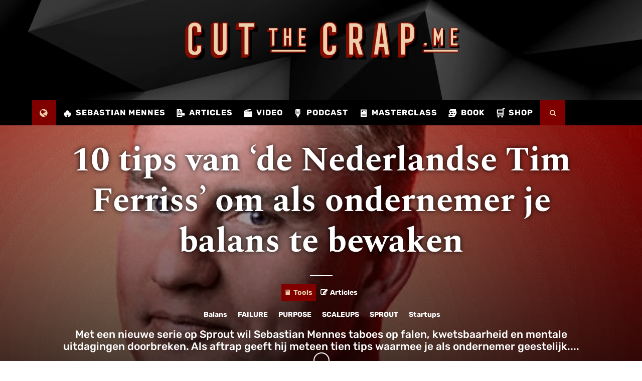

--- FILE ---
content_type: text/html; charset=UTF-8
request_url: https://cutthecrap.me/en/bewakenbalans/
body_size: 99585
content:

<!DOCTYPE html>
<html lang="en-US">
<head><meta charset="UTF-8"/><script>if(navigator.userAgent.match(/MSIE|Internet Explorer/i)||navigator.userAgent.match(/Trident\/7\..*?rv:11/i)){var href=document.location.href;if(!href.match(/[?&]nowprocket/)){if(href.indexOf("?")==-1){if(href.indexOf("#")==-1){document.location.href=href+"?nowprocket=1"}else{document.location.href=href.replace("#","?nowprocket=1#")}}else{if(href.indexOf("#")==-1){document.location.href=href+"&nowprocket=1"}else{document.location.href=href.replace("#","&nowprocket=1#")}}}}</script><script>(()=>{class RocketLazyLoadScripts{constructor(){this.v="2.0.4",this.userEvents=["keydown","keyup","mousedown","mouseup","mousemove","mouseover","mouseout","touchmove","touchstart","touchend","touchcancel","wheel","click","dblclick","input"],this.attributeEvents=["onblur","onclick","oncontextmenu","ondblclick","onfocus","onmousedown","onmouseenter","onmouseleave","onmousemove","onmouseout","onmouseover","onmouseup","onmousewheel","onscroll","onsubmit"]}async t(){this.i(),this.o(),/iP(ad|hone)/.test(navigator.userAgent)&&this.h(),this.u(),this.l(this),this.m(),this.k(this),this.p(this),this._(),await Promise.all([this.R(),this.L()]),this.lastBreath=Date.now(),this.S(this),this.P(),this.D(),this.O(),this.M(),await this.C(this.delayedScripts.normal),await this.C(this.delayedScripts.defer),await this.C(this.delayedScripts.async),await this.T(),await this.F(),await this.j(),await this.A(),window.dispatchEvent(new Event("rocket-allScriptsLoaded")),this.everythingLoaded=!0,this.lastTouchEnd&&await new Promise(t=>setTimeout(t,500-Date.now()+this.lastTouchEnd)),this.I(),this.H(),this.U(),this.W()}i(){this.CSPIssue=sessionStorage.getItem("rocketCSPIssue"),document.addEventListener("securitypolicyviolation",t=>{this.CSPIssue||"script-src-elem"!==t.violatedDirective||"data"!==t.blockedURI||(this.CSPIssue=!0,sessionStorage.setItem("rocketCSPIssue",!0))},{isRocket:!0})}o(){window.addEventListener("pageshow",t=>{this.persisted=t.persisted,this.realWindowLoadedFired=!0},{isRocket:!0}),window.addEventListener("pagehide",()=>{this.onFirstUserAction=null},{isRocket:!0})}h(){let t;function e(e){t=e}window.addEventListener("touchstart",e,{isRocket:!0}),window.addEventListener("touchend",function i(o){o.changedTouches[0]&&t.changedTouches[0]&&Math.abs(o.changedTouches[0].pageX-t.changedTouches[0].pageX)<10&&Math.abs(o.changedTouches[0].pageY-t.changedTouches[0].pageY)<10&&o.timeStamp-t.timeStamp<200&&(window.removeEventListener("touchstart",e,{isRocket:!0}),window.removeEventListener("touchend",i,{isRocket:!0}),"INPUT"===o.target.tagName&&"text"===o.target.type||(o.target.dispatchEvent(new TouchEvent("touchend",{target:o.target,bubbles:!0})),o.target.dispatchEvent(new MouseEvent("mouseover",{target:o.target,bubbles:!0})),o.target.dispatchEvent(new PointerEvent("click",{target:o.target,bubbles:!0,cancelable:!0,detail:1,clientX:o.changedTouches[0].clientX,clientY:o.changedTouches[0].clientY})),event.preventDefault()))},{isRocket:!0})}q(t){this.userActionTriggered||("mousemove"!==t.type||this.firstMousemoveIgnored?"keyup"===t.type||"mouseover"===t.type||"mouseout"===t.type||(this.userActionTriggered=!0,this.onFirstUserAction&&this.onFirstUserAction()):this.firstMousemoveIgnored=!0),"click"===t.type&&t.preventDefault(),t.stopPropagation(),t.stopImmediatePropagation(),"touchstart"===this.lastEvent&&"touchend"===t.type&&(this.lastTouchEnd=Date.now()),"click"===t.type&&(this.lastTouchEnd=0),this.lastEvent=t.type,t.composedPath&&t.composedPath()[0].getRootNode()instanceof ShadowRoot&&(t.rocketTarget=t.composedPath()[0]),this.savedUserEvents.push(t)}u(){this.savedUserEvents=[],this.userEventHandler=this.q.bind(this),this.userEvents.forEach(t=>window.addEventListener(t,this.userEventHandler,{passive:!1,isRocket:!0})),document.addEventListener("visibilitychange",this.userEventHandler,{isRocket:!0})}U(){this.userEvents.forEach(t=>window.removeEventListener(t,this.userEventHandler,{passive:!1,isRocket:!0})),document.removeEventListener("visibilitychange",this.userEventHandler,{isRocket:!0}),this.savedUserEvents.forEach(t=>{(t.rocketTarget||t.target).dispatchEvent(new window[t.constructor.name](t.type,t))})}m(){const t="return false",e=Array.from(this.attributeEvents,t=>"data-rocket-"+t),i="["+this.attributeEvents.join("],[")+"]",o="[data-rocket-"+this.attributeEvents.join("],[data-rocket-")+"]",s=(e,i,o)=>{o&&o!==t&&(e.setAttribute("data-rocket-"+i,o),e["rocket"+i]=new Function("event",o),e.setAttribute(i,t))};new MutationObserver(t=>{for(const n of t)"attributes"===n.type&&(n.attributeName.startsWith("data-rocket-")||this.everythingLoaded?n.attributeName.startsWith("data-rocket-")&&this.everythingLoaded&&this.N(n.target,n.attributeName.substring(12)):s(n.target,n.attributeName,n.target.getAttribute(n.attributeName))),"childList"===n.type&&n.addedNodes.forEach(t=>{if(t.nodeType===Node.ELEMENT_NODE)if(this.everythingLoaded)for(const i of[t,...t.querySelectorAll(o)])for(const t of i.getAttributeNames())e.includes(t)&&this.N(i,t.substring(12));else for(const e of[t,...t.querySelectorAll(i)])for(const t of e.getAttributeNames())this.attributeEvents.includes(t)&&s(e,t,e.getAttribute(t))})}).observe(document,{subtree:!0,childList:!0,attributeFilter:[...this.attributeEvents,...e]})}I(){this.attributeEvents.forEach(t=>{document.querySelectorAll("[data-rocket-"+t+"]").forEach(e=>{this.N(e,t)})})}N(t,e){const i=t.getAttribute("data-rocket-"+e);i&&(t.setAttribute(e,i),t.removeAttribute("data-rocket-"+e))}k(t){Object.defineProperty(HTMLElement.prototype,"onclick",{get(){return this.rocketonclick||null},set(e){this.rocketonclick=e,this.setAttribute(t.everythingLoaded?"onclick":"data-rocket-onclick","this.rocketonclick(event)")}})}S(t){function e(e,i){let o=e[i];e[i]=null,Object.defineProperty(e,i,{get:()=>o,set(s){t.everythingLoaded?o=s:e["rocket"+i]=o=s}})}e(document,"onreadystatechange"),e(window,"onload"),e(window,"onpageshow");try{Object.defineProperty(document,"readyState",{get:()=>t.rocketReadyState,set(e){t.rocketReadyState=e},configurable:!0}),document.readyState="loading"}catch(t){console.log("WPRocket DJE readyState conflict, bypassing")}}l(t){this.originalAddEventListener=EventTarget.prototype.addEventListener,this.originalRemoveEventListener=EventTarget.prototype.removeEventListener,this.savedEventListeners=[],EventTarget.prototype.addEventListener=function(e,i,o){o&&o.isRocket||!t.B(e,this)&&!t.userEvents.includes(e)||t.B(e,this)&&!t.userActionTriggered||e.startsWith("rocket-")||t.everythingLoaded?t.originalAddEventListener.call(this,e,i,o):(t.savedEventListeners.push({target:this,remove:!1,type:e,func:i,options:o}),"mouseenter"!==e&&"mouseleave"!==e||t.originalAddEventListener.call(this,e,t.savedUserEvents.push,o))},EventTarget.prototype.removeEventListener=function(e,i,o){o&&o.isRocket||!t.B(e,this)&&!t.userEvents.includes(e)||t.B(e,this)&&!t.userActionTriggered||e.startsWith("rocket-")||t.everythingLoaded?t.originalRemoveEventListener.call(this,e,i,o):t.savedEventListeners.push({target:this,remove:!0,type:e,func:i,options:o})}}J(t,e){this.savedEventListeners=this.savedEventListeners.filter(i=>{let o=i.type,s=i.target||window;return e!==o||t!==s||(this.B(o,s)&&(i.type="rocket-"+o),this.$(i),!1)})}H(){EventTarget.prototype.addEventListener=this.originalAddEventListener,EventTarget.prototype.removeEventListener=this.originalRemoveEventListener,this.savedEventListeners.forEach(t=>this.$(t))}$(t){t.remove?this.originalRemoveEventListener.call(t.target,t.type,t.func,t.options):this.originalAddEventListener.call(t.target,t.type,t.func,t.options)}p(t){let e;function i(e){return t.everythingLoaded?e:e.split(" ").map(t=>"load"===t||t.startsWith("load.")?"rocket-jquery-load":t).join(" ")}function o(o){function s(e){const s=o.fn[e];o.fn[e]=o.fn.init.prototype[e]=function(){return this[0]===window&&t.userActionTriggered&&("string"==typeof arguments[0]||arguments[0]instanceof String?arguments[0]=i(arguments[0]):"object"==typeof arguments[0]&&Object.keys(arguments[0]).forEach(t=>{const e=arguments[0][t];delete arguments[0][t],arguments[0][i(t)]=e})),s.apply(this,arguments),this}}if(o&&o.fn&&!t.allJQueries.includes(o)){const e={DOMContentLoaded:[],"rocket-DOMContentLoaded":[]};for(const t in e)document.addEventListener(t,()=>{e[t].forEach(t=>t())},{isRocket:!0});o.fn.ready=o.fn.init.prototype.ready=function(i){function s(){parseInt(o.fn.jquery)>2?setTimeout(()=>i.bind(document)(o)):i.bind(document)(o)}return"function"==typeof i&&(t.realDomReadyFired?!t.userActionTriggered||t.fauxDomReadyFired?s():e["rocket-DOMContentLoaded"].push(s):e.DOMContentLoaded.push(s)),o([])},s("on"),s("one"),s("off"),t.allJQueries.push(o)}e=o}t.allJQueries=[],o(window.jQuery),Object.defineProperty(window,"jQuery",{get:()=>e,set(t){o(t)}})}P(){const t=new Map;document.write=document.writeln=function(e){const i=document.currentScript,o=document.createRange(),s=i.parentElement;let n=t.get(i);void 0===n&&(n=i.nextSibling,t.set(i,n));const c=document.createDocumentFragment();o.setStart(c,0),c.appendChild(o.createContextualFragment(e)),s.insertBefore(c,n)}}async R(){return new Promise(t=>{this.userActionTriggered?t():this.onFirstUserAction=t})}async L(){return new Promise(t=>{document.addEventListener("DOMContentLoaded",()=>{this.realDomReadyFired=!0,t()},{isRocket:!0})})}async j(){return this.realWindowLoadedFired?Promise.resolve():new Promise(t=>{window.addEventListener("load",t,{isRocket:!0})})}M(){this.pendingScripts=[];this.scriptsMutationObserver=new MutationObserver(t=>{for(const e of t)e.addedNodes.forEach(t=>{"SCRIPT"!==t.tagName||t.noModule||t.isWPRocket||this.pendingScripts.push({script:t,promise:new Promise(e=>{const i=()=>{const i=this.pendingScripts.findIndex(e=>e.script===t);i>=0&&this.pendingScripts.splice(i,1),e()};t.addEventListener("load",i,{isRocket:!0}),t.addEventListener("error",i,{isRocket:!0}),setTimeout(i,1e3)})})})}),this.scriptsMutationObserver.observe(document,{childList:!0,subtree:!0})}async F(){await this.X(),this.pendingScripts.length?(await this.pendingScripts[0].promise,await this.F()):this.scriptsMutationObserver.disconnect()}D(){this.delayedScripts={normal:[],async:[],defer:[]},document.querySelectorAll("script[type$=rocketlazyloadscript]").forEach(t=>{t.hasAttribute("data-rocket-src")?t.hasAttribute("async")&&!1!==t.async?this.delayedScripts.async.push(t):t.hasAttribute("defer")&&!1!==t.defer||"module"===t.getAttribute("data-rocket-type")?this.delayedScripts.defer.push(t):this.delayedScripts.normal.push(t):this.delayedScripts.normal.push(t)})}async _(){await this.L();let t=[];document.querySelectorAll("script[type$=rocketlazyloadscript][data-rocket-src]").forEach(e=>{let i=e.getAttribute("data-rocket-src");if(i&&!i.startsWith("data:")){i.startsWith("//")&&(i=location.protocol+i);try{const o=new URL(i).origin;o!==location.origin&&t.push({src:o,crossOrigin:e.crossOrigin||"module"===e.getAttribute("data-rocket-type")})}catch(t){}}}),t=[...new Map(t.map(t=>[JSON.stringify(t),t])).values()],this.Y(t,"preconnect")}async G(t){if(await this.K(),!0!==t.noModule||!("noModule"in HTMLScriptElement.prototype))return new Promise(e=>{let i;function o(){(i||t).setAttribute("data-rocket-status","executed"),e()}try{if(navigator.userAgent.includes("Firefox/")||""===navigator.vendor||this.CSPIssue)i=document.createElement("script"),[...t.attributes].forEach(t=>{let e=t.nodeName;"type"!==e&&("data-rocket-type"===e&&(e="type"),"data-rocket-src"===e&&(e="src"),i.setAttribute(e,t.nodeValue))}),t.text&&(i.text=t.text),t.nonce&&(i.nonce=t.nonce),i.hasAttribute("src")?(i.addEventListener("load",o,{isRocket:!0}),i.addEventListener("error",()=>{i.setAttribute("data-rocket-status","failed-network"),e()},{isRocket:!0}),setTimeout(()=>{i.isConnected||e()},1)):(i.text=t.text,o()),i.isWPRocket=!0,t.parentNode.replaceChild(i,t);else{const i=t.getAttribute("data-rocket-type"),s=t.getAttribute("data-rocket-src");i?(t.type=i,t.removeAttribute("data-rocket-type")):t.removeAttribute("type"),t.addEventListener("load",o,{isRocket:!0}),t.addEventListener("error",i=>{this.CSPIssue&&i.target.src.startsWith("data:")?(console.log("WPRocket: CSP fallback activated"),t.removeAttribute("src"),this.G(t).then(e)):(t.setAttribute("data-rocket-status","failed-network"),e())},{isRocket:!0}),s?(t.fetchPriority="high",t.removeAttribute("data-rocket-src"),t.src=s):t.src="data:text/javascript;base64,"+window.btoa(unescape(encodeURIComponent(t.text)))}}catch(i){t.setAttribute("data-rocket-status","failed-transform"),e()}});t.setAttribute("data-rocket-status","skipped")}async C(t){const e=t.shift();return e?(e.isConnected&&await this.G(e),this.C(t)):Promise.resolve()}O(){this.Y([...this.delayedScripts.normal,...this.delayedScripts.defer,...this.delayedScripts.async],"preload")}Y(t,e){this.trash=this.trash||[];let i=!0;var o=document.createDocumentFragment();t.forEach(t=>{const s=t.getAttribute&&t.getAttribute("data-rocket-src")||t.src;if(s&&!s.startsWith("data:")){const n=document.createElement("link");n.href=s,n.rel=e,"preconnect"!==e&&(n.as="script",n.fetchPriority=i?"high":"low"),t.getAttribute&&"module"===t.getAttribute("data-rocket-type")&&(n.crossOrigin=!0),t.crossOrigin&&(n.crossOrigin=t.crossOrigin),t.integrity&&(n.integrity=t.integrity),t.nonce&&(n.nonce=t.nonce),o.appendChild(n),this.trash.push(n),i=!1}}),document.head.appendChild(o)}W(){this.trash.forEach(t=>t.remove())}async T(){try{document.readyState="interactive"}catch(t){}this.fauxDomReadyFired=!0;try{await this.K(),this.J(document,"readystatechange"),document.dispatchEvent(new Event("rocket-readystatechange")),await this.K(),document.rocketonreadystatechange&&document.rocketonreadystatechange(),await this.K(),this.J(document,"DOMContentLoaded"),document.dispatchEvent(new Event("rocket-DOMContentLoaded")),await this.K(),this.J(window,"DOMContentLoaded"),window.dispatchEvent(new Event("rocket-DOMContentLoaded"))}catch(t){console.error(t)}}async A(){try{document.readyState="complete"}catch(t){}try{await this.K(),this.J(document,"readystatechange"),document.dispatchEvent(new Event("rocket-readystatechange")),await this.K(),document.rocketonreadystatechange&&document.rocketonreadystatechange(),await this.K(),this.J(window,"load"),window.dispatchEvent(new Event("rocket-load")),await this.K(),window.rocketonload&&window.rocketonload(),await this.K(),this.allJQueries.forEach(t=>t(window).trigger("rocket-jquery-load")),await this.K(),this.J(window,"pageshow");const t=new Event("rocket-pageshow");t.persisted=this.persisted,window.dispatchEvent(t),await this.K(),window.rocketonpageshow&&window.rocketonpageshow({persisted:this.persisted})}catch(t){console.error(t)}}async K(){Date.now()-this.lastBreath>45&&(await this.X(),this.lastBreath=Date.now())}async X(){return document.hidden?new Promise(t=>setTimeout(t)):new Promise(t=>requestAnimationFrame(t))}B(t,e){return e===document&&"readystatechange"===t||(e===document&&"DOMContentLoaded"===t||(e===window&&"DOMContentLoaded"===t||(e===window&&"load"===t||e===window&&"pageshow"===t)))}static run(){(new RocketLazyLoadScripts).t()}}RocketLazyLoadScripts.run()})();</script>
        	
        

        <link rel="profile" href="http://gmpg.org/xfn/11"/>
        <link rel="pingback" href="https://cutthecrap.me/xmlrpc.php"/>

                <meta name="viewport" content="width=device-width,initial-scale=1,user-scalable=no">
        
	<script type="rocketlazyloadscript" data-rocket-type="application/javascript">var allureElatedAjaxUrl = "https://cutthecrap.me/wp-admin/admin-ajax.php"</script><meta name='robots' content='noindex, nofollow' />

	<!-- This site is optimized with the Yoast SEO plugin v26.7 - https://yoast.com/wordpress/plugins/seo/ -->
	<title>10 tips om je balans te bewaken in de prestatiemaatschappij</title>
<link data-rocket-preload as="style" href="https://fonts.googleapis.com/css?family=Playfair%20Display%3A100%2C100italic%2C200%2C200italic%2C300%2C300italic%2C400%2C400italic%2C500%2C500italic%2C600%2C600italic%2C700%2C700italic%2C800%2C800italic%2C900%2C900italic%7CNoto%20Serif%3A100%2C100italic%2C200%2C200italic%2C300%2C300italic%2C400%2C400italic%2C500%2C500italic%2C600%2C600italic%2C700%2C700italic%2C800%2C800italic%2C900%2C900italic%7CArimo%3A100%2C100italic%2C200%2C200italic%2C300%2C300italic%2C400%2C400italic%2C500%2C500italic%2C600%2C600italic%2C700%2C700italic%2C800%2C800italic%2C900%2C900italic%7CLibre%20Baskerville%3A100%2C100italic%2C200%2C200italic%2C300%2C300italic%2C400%2C400italic%2C500%2C500italic%2C600%2C600italic%2C700%2C700italic%2C800%2C800italic%2C900%2C900italic%7CRubik%3A400%2C500%2C700%7CSpectral%3A400%2C500%2C600%2C700%2C800&#038;subset=latin%2Clatin-ext&#038;display=swap" rel="preload">
<link href="https://fonts.googleapis.com/css?family=Playfair%20Display%3A100%2C100italic%2C200%2C200italic%2C300%2C300italic%2C400%2C400italic%2C500%2C500italic%2C600%2C600italic%2C700%2C700italic%2C800%2C800italic%2C900%2C900italic%7CNoto%20Serif%3A100%2C100italic%2C200%2C200italic%2C300%2C300italic%2C400%2C400italic%2C500%2C500italic%2C600%2C600italic%2C700%2C700italic%2C800%2C800italic%2C900%2C900italic%7CArimo%3A100%2C100italic%2C200%2C200italic%2C300%2C300italic%2C400%2C400italic%2C500%2C500italic%2C600%2C600italic%2C700%2C700italic%2C800%2C800italic%2C900%2C900italic%7CLibre%20Baskerville%3A100%2C100italic%2C200%2C200italic%2C300%2C300italic%2C400%2C400italic%2C500%2C500italic%2C600%2C600italic%2C700%2C700italic%2C800%2C800italic%2C900%2C900italic%7CRubik%3A400%2C500%2C700%7CSpectral%3A400%2C500%2C600%2C700%2C800&#038;subset=latin%2Clatin-ext&#038;display=swap" media="print" onload="this.media=&#039;all&#039;" rel="stylesheet">
<style id="wpr-usedcss">.videogallery{position:relative;opacity:1;width:100%;height:300px;background-color:#111;transform-origin:0% 0%;-ms-transform-origin:0% 0%;-webkit-transform-origin:0% 0%;-moz-transform-origin:0% 0%;-o-transform-origin:0% 0%;-webkit-box-sizing:border-box;box-sizing:border-box}.videogallery *{-webkit-box-sizing:border-box;box-sizing:border-box}.videogallery .main-navigation{top:0;margin:0;position:relative}.videogallery .navigationThumb{cursor:pointer;overflow:hidden;-webkit-box-sizing:border-box;box-sizing:border-box;position:relative}.videogallery .navigationThumb:after{content:" ";display:block;clear:both}.videogallery .navigationThumb .menuitem-overlay{position:absolute;top:0;left:0;width:100%;height:100%}.videogallery{direction:ltr}html[dir=rtl] .videogallery .main-navigation{direction:rtl!important}.videogallery .sliderMain{position:relative;overflow:hidden}.videogallery .icon{margin-right:5px;top:auto;left:auto;position:static}.videogallery{opacity:0;transition-property:opacity;transition-duration:.3s;transition-timing-function:ease-out}.videogallery .navigationThumb{cursor:pointer}div.videogallery{word-wrap:break-word;font-size:11px;font-size:.7rem;line-size:0.8rem}.videogallery .navigationThumb.active:after,.videogallery .navigationThumb.active:before{border:solid transparent;position:absolute;pointer-events:none;content:" ";height:0;width:0}.videogallery .navigationThumb.active:after{border-color:rgba(136,183,213,0);border-width:5px}.videogallery .navigationThumb.active:before{border-color:rgba(194,225,245,0);border-width:6px}.videogallery .navigationThumb.active:after,.videogallery .navigationThumb.active:before{right:100%}.videogallery .navigationThumb.active:after{border-right-color:#fff;top:50%;margin-top:-5px}.videogallery .navigationThumb.active:before{border-right-color:#eee;top:50%;margin-top:-6px}.fullwidth{width:100%}.error{border:1px solid;margin:10px 0;padding:15px 10px 15px 50px;background-repeat:no-repeat;background-position:10px center}.error{color:#d8000c;background-color:#ffbaba}.rounded{-moz-border-radius:5px;-webkit-border-radius:5px;-khtml-border-radius:5px;border-radius:5px}.code{font-size:12px;color:#aaa}.navigationThumb{text-align:left}.transparent{background-color:#000;position:absolute;left:0;top:0;opacity:.3;height:100%;float:left;width:100%;z-index:-1}.footer-instagram-wrapper{display:block}.eltd-page-header{margin-bottom:0!important}:where(.wp-block-button__link){border-radius:9999px;box-shadow:none;padding:calc(.667em + 2px) calc(1.333em + 2px);text-decoration:none}:where(.wp-block-calendar table:not(.has-background) th){background:#ddd}:where(.wp-block-columns.has-background){padding:1.25em 2.375em}:where(.wp-block-post-comments input[type=submit]){border:none}:where(.wp-block-file__button){border-radius:2em;padding:.5em 1em}:where(.wp-block-file__button):is(a):active,:where(.wp-block-file__button):is(a):focus,:where(.wp-block-file__button):is(a):hover,:where(.wp-block-file__button):is(a):visited{box-shadow:none;color:#fff;opacity:.85;text-decoration:none}ol,ul{box-sizing:border-box}:where(.wp-block-navigation.has-background .wp-block-navigation-item a:not(.wp-element-button)),:where(.wp-block-navigation.has-background .wp-block-navigation-submenu a:not(.wp-element-button)){padding:.5em 1em}:where(.wp-block-navigation .wp-block-navigation__submenu-container .wp-block-navigation-item a:not(.wp-element-button)),:where(.wp-block-navigation .wp-block-navigation__submenu-container .wp-block-navigation-submenu a:not(.wp-element-button)),:where(.wp-block-navigation .wp-block-navigation__submenu-container .wp-block-navigation-submenu button.wp-block-navigation-item__content),:where(.wp-block-navigation .wp-block-navigation__submenu-container .wp-block-pages-list__item button.wp-block-navigation-item__content){padding:.5em 1em}:where(p.has-text-color:not(.has-link-color)) a{color:inherit}:where(.wp-block-search__button){border:1px solid #ccc;padding:.375em .625em}:where(.wp-block-search__button-inside .wp-block-search__inside-wrapper){border:1px solid #949494;padding:4px}:where(.wp-block-search__button-inside .wp-block-search__inside-wrapper) .wp-block-search__input{border:none;border-radius:0;padding:0 0 0 .25em}:where(.wp-block-search__button-inside .wp-block-search__inside-wrapper) .wp-block-search__input:focus{outline:0}:where(.wp-block-search__button-inside .wp-block-search__inside-wrapper) :where(.wp-block-search__button){padding:.125em .5em}:where(pre.wp-block-verse){font-family:inherit}:root{--wp--preset--font-size--normal:16px;--wp--preset--font-size--huge:42px}html :where(.has-border-color){border-style:solid}html :where([style*=border-top-color]){border-top-style:solid}html :where([style*=border-right-color]){border-right-style:solid}html :where([style*=border-bottom-color]){border-bottom-style:solid}html :where([style*=border-left-color]){border-left-style:solid}html :where([style*=border-width]){border-style:solid}html :where([style*=border-top-width]){border-top-style:solid}html :where([style*=border-right-width]){border-right-style:solid}html :where([style*=border-bottom-width]){border-bottom-style:solid}html :where([style*=border-left-width]){border-left-style:solid}html :where(img[class*=wp-image-]){height:auto;max-width:100%}figure{margin:0 0 1em}html :where(.is-position-sticky){--wp-admin--admin-bar--position-offset:var(--wp-admin--admin-bar--height,0px)}@-webkit-keyframes spin{0%{transform:rotate(0)}to{transform:rotate(1turn)}}:where(.wp-block-woocommerce-mini-cart-contents){background:#fff}:where(div[data-block-name="woocommerce/legacy-template"]){margin-left:auto;margin-right:auto;max-width:1000px}.ead-document-loading{width:100%;height:100%;position:absolute;left:0;top:0;z-index:10}body{--wp--preset--color--black:#000000;--wp--preset--color--cyan-bluish-gray:#abb8c3;--wp--preset--color--white:#ffffff;--wp--preset--color--pale-pink:#f78da7;--wp--preset--color--vivid-red:#cf2e2e;--wp--preset--color--luminous-vivid-orange:#ff6900;--wp--preset--color--luminous-vivid-amber:#fcb900;--wp--preset--color--light-green-cyan:#7bdcb5;--wp--preset--color--vivid-green-cyan:#00d084;--wp--preset--color--pale-cyan-blue:#8ed1fc;--wp--preset--color--vivid-cyan-blue:#0693e3;--wp--preset--color--vivid-purple:#9b51e0;--wp--preset--gradient--vivid-cyan-blue-to-vivid-purple:linear-gradient(135deg,rgba(6, 147, 227, 1) 0%,rgb(155, 81, 224) 100%);--wp--preset--gradient--light-green-cyan-to-vivid-green-cyan:linear-gradient(135deg,rgb(122, 220, 180) 0%,rgb(0, 208, 130) 100%);--wp--preset--gradient--luminous-vivid-amber-to-luminous-vivid-orange:linear-gradient(135deg,rgba(252, 185, 0, 1) 0%,rgba(255, 105, 0, 1) 100%);--wp--preset--gradient--luminous-vivid-orange-to-vivid-red:linear-gradient(135deg,rgba(255, 105, 0, 1) 0%,rgb(207, 46, 46) 100%);--wp--preset--gradient--very-light-gray-to-cyan-bluish-gray:linear-gradient(135deg,rgb(238, 238, 238) 0%,rgb(169, 184, 195) 100%);--wp--preset--gradient--cool-to-warm-spectrum:linear-gradient(135deg,rgb(74, 234, 220) 0%,rgb(151, 120, 209) 20%,rgb(207, 42, 186) 40%,rgb(238, 44, 130) 60%,rgb(251, 105, 98) 80%,rgb(254, 248, 76) 100%);--wp--preset--gradient--blush-light-purple:linear-gradient(135deg,rgb(255, 206, 236) 0%,rgb(152, 150, 240) 100%);--wp--preset--gradient--blush-bordeaux:linear-gradient(135deg,rgb(254, 205, 165) 0%,rgb(254, 45, 45) 50%,rgb(107, 0, 62) 100%);--wp--preset--gradient--luminous-dusk:linear-gradient(135deg,rgb(255, 203, 112) 0%,rgb(199, 81, 192) 50%,rgb(65, 88, 208) 100%);--wp--preset--gradient--pale-ocean:linear-gradient(135deg,rgb(255, 245, 203) 0%,rgb(182, 227, 212) 50%,rgb(51, 167, 181) 100%);--wp--preset--gradient--electric-grass:linear-gradient(135deg,rgb(202, 248, 128) 0%,rgb(113, 206, 126) 100%);--wp--preset--gradient--midnight:linear-gradient(135deg,rgb(2, 3, 129) 0%,rgb(40, 116, 252) 100%);--wp--preset--duotone--dark-grayscale:url('#wp-duotone-dark-grayscale');--wp--preset--duotone--grayscale:url('#wp-duotone-grayscale');--wp--preset--duotone--purple-yellow:url('#wp-duotone-purple-yellow');--wp--preset--duotone--blue-red:url('#wp-duotone-blue-red');--wp--preset--duotone--midnight:url('#wp-duotone-midnight');--wp--preset--duotone--magenta-yellow:url('#wp-duotone-magenta-yellow');--wp--preset--duotone--purple-green:url('#wp-duotone-purple-green');--wp--preset--duotone--blue-orange:url('#wp-duotone-blue-orange');--wp--preset--font-size--small:13px;--wp--preset--font-size--medium:20px;--wp--preset--font-size--large:36px;--wp--preset--font-size--x-large:42px;--wp--preset--spacing--20:0.44rem;--wp--preset--spacing--30:0.67rem;--wp--preset--spacing--40:1rem;--wp--preset--spacing--50:1.5rem;--wp--preset--spacing--60:2.25rem;--wp--preset--spacing--70:3.38rem;--wp--preset--spacing--80:5.06rem;--wp--preset--shadow--natural:6px 6px 9px rgba(0, 0, 0, .2);--wp--preset--shadow--deep:12px 12px 50px rgba(0, 0, 0, .4);--wp--preset--shadow--sharp:6px 6px 0px rgba(0, 0, 0, .2);--wp--preset--shadow--outlined:6px 6px 0px -3px rgba(255, 255, 255, 1),6px 6px rgba(0, 0, 0, 1);--wp--preset--shadow--crisp:6px 6px 0px rgba(0, 0, 0, 1)}:where(.is-layout-flex){gap:.5em}:where(.wp-block-columns.is-layout-flex){gap:2em}.qp-popup{position:fixed;top:0;right:0;left:0;bottom:0;z-index:9999999;font-family:museo-sans,sans-serif;opacity:0;visibility:hidden;transition:opacity .4s,visibility .4s;transition-delay:.2s;box-sizing:border-box}.qp-popup *{box-sizing:border-box}.qp-popup.is-visible{transition-delay:0s;opacity:1;visibility:visible}.qp-popup .qp-popup__inner{position:absolute;top:0;right:0;left:0;bottom:0;background:rgba(51,51,51,.84);padding:200px 0 100px}@media(max-width:767px){.qp-popup .qp-popup__inner{padding:80px 0}}.wpcf7 .screen-reader-response{position:absolute;overflow:hidden;clip:rect(1px,1px,1px,1px);clip-path:inset(50%);height:1px;width:1px;margin:-1px;padding:0;border:0;word-wrap:normal!important}.wpcf7 form .wpcf7-response-output{margin:2em .5em 1em;padding:.2em 1em;border:2px solid #00a0d2}.wpcf7 form.init .wpcf7-response-output,.wpcf7 form.resetting .wpcf7-response-output,.wpcf7 form.submitting .wpcf7-response-output{display:none}.wpcf7 form.sent .wpcf7-response-output{border-color:#46b450}.wpcf7 form.aborted .wpcf7-response-output,.wpcf7 form.failed .wpcf7-response-output{border-color:#dc3232}.wpcf7 form.spam .wpcf7-response-output{border-color:#f56e28}.wpcf7 form.invalid .wpcf7-response-output,.wpcf7 form.payment-required .wpcf7-response-output,.wpcf7 form.unaccepted .wpcf7-response-output{border-color:#ffb900}.wpcf7-form-control-wrap{position:relative}.wpcf7-not-valid-tip{color:#dc3232;font-size:1em;font-weight:400;display:block}.use-floating-validation-tip .wpcf7-not-valid-tip{position:relative;top:-2ex;left:1em;z-index:100;border:1px solid #dc3232;background:#fff;padding:.2em .8em;width:24em}.wpcf7-spinner{visibility:hidden;display:inline-block;background-color:#23282d;opacity:.75;width:24px;height:24px;border:none;border-radius:100%;padding:0;margin:0 24px;position:relative}form.submitting .wpcf7-spinner{visibility:visible}.wpcf7-spinner::before{content:'';position:absolute;background-color:#fbfbfc;top:4px;left:4px;width:6px;height:6px;border:none;border-radius:100%;transform-origin:8px 8px;animation-name:spin;animation-duration:1s;animation-timing-function:linear;animation-iteration-count:infinite}@media (prefers-reduced-motion:reduce){.wpcf7-spinner::before{animation-name:blink;animation-duration:2s}}@keyframes blink{from{opacity:0}50%{opacity:1}to{opacity:0}}.wpcf7 input[type=file]{cursor:pointer}.wpcf7 input[type=file]:disabled{cursor:default}.wpcf7 .wpcf7-submit:disabled{cursor:not-allowed}.wpcf7 input[type=email],.wpcf7 input[type=tel],.wpcf7 input[type=url]{direction:ltr}:root{--woocommerce:#a46497;--wc-green:#7ad03a;--wc-red:#a00;--wc-orange:#ffba00;--wc-blue:#2ea2cc;--wc-primary:#a46497;--wc-primary-text:white;--wc-secondary:#ebe9eb;--wc-secondary-text:#515151;--wc-highlight:#77a464;--wc-highligh-text:white;--wc-content-bg:#fff;--wc-subtext:#767676}@font-face{font-display:swap;font-family:WooCommerce;src:url(https://cutthecrap.me/wp-content/plugins/woocommerce/assets/fonts/WooCommerce.eot);src:url(https://cutthecrap.me/wp-content/plugins/woocommerce/assets/fonts/WooCommerce.eot?#iefix) format("embedded-opentype"),url(https://cutthecrap.me/wp-content/plugins/woocommerce/assets/fonts/WooCommerce.woff) format("woff"),url(https://cutthecrap.me/wp-content/plugins/woocommerce/assets/fonts/WooCommerce.ttf) format("truetype"),url(https://cutthecrap.me/wp-content/plugins/woocommerce/assets/fonts/WooCommerce.svg#WooCommerce) format("svg");font-weight:400;font-style:normal}.clear{clear:both}:where(body:not(.woocommerce-block-theme-has-button-styles)) .woocommerce #respond input#submit,:where(body:not(.woocommerce-block-theme-has-button-styles)) .woocommerce a.button,:where(body:not(.woocommerce-block-theme-has-button-styles)) .woocommerce button.button,:where(body:not(.woocommerce-block-theme-has-button-styles)) .woocommerce input.button{font-size:100%;margin:0;line-height:1;cursor:pointer;position:relative;text-decoration:none;overflow:visible;padding:.618em 1em;font-weight:700;border-radius:3px;left:auto;color:#515151;background-color:#ebe9eb;border:0;display:inline-block;background-image:none;box-shadow:none;text-shadow:none}:where(body:not(.woocommerce-block-theme-has-button-styles)) .woocommerce #respond input#submit.loading,:where(body:not(.woocommerce-block-theme-has-button-styles)) .woocommerce a.button.loading,:where(body:not(.woocommerce-block-theme-has-button-styles)) .woocommerce button.button.loading,:where(body:not(.woocommerce-block-theme-has-button-styles)) .woocommerce input.button.loading{opacity:.25;padding-right:2.618em}:where(body:not(.woocommerce-block-theme-has-button-styles)) .woocommerce #respond input#submit.loading::after,:where(body:not(.woocommerce-block-theme-has-button-styles)) .woocommerce a.button.loading::after,:where(body:not(.woocommerce-block-theme-has-button-styles)) .woocommerce button.button.loading::after,:where(body:not(.woocommerce-block-theme-has-button-styles)) .woocommerce input.button.loading::after{font-family:WooCommerce;content:"\e01c";vertical-align:top;font-weight:400;position:absolute;top:.618em;right:1em;animation:2s linear infinite spin}:where(body:not(.woocommerce-block-theme-has-button-styles)) .woocommerce #respond input#submit.added::after,:where(body:not(.woocommerce-block-theme-has-button-styles)) .woocommerce a.button.added::after,:where(body:not(.woocommerce-block-theme-has-button-styles)) .woocommerce button.button.added::after,:where(body:not(.woocommerce-block-theme-has-button-styles)) .woocommerce input.button.added::after{font-family:WooCommerce;content:"\e017";margin-left:.53em;vertical-align:bottom}:where(body:not(.woocommerce-block-theme-has-button-styles)) .woocommerce #respond input#submit:hover,:where(body:not(.woocommerce-block-theme-has-button-styles)) .woocommerce a.button:hover,:where(body:not(.woocommerce-block-theme-has-button-styles)) .woocommerce button.button:hover,:where(body:not(.woocommerce-block-theme-has-button-styles)) .woocommerce input.button:hover{background-color:#dfdcde;text-decoration:none;background-image:none;color:#515151}:where(body:not(.woocommerce-block-theme-has-button-styles)) .woocommerce #respond input#submit.alt,:where(body:not(.woocommerce-block-theme-has-button-styles)) .woocommerce a.button.alt,:where(body:not(.woocommerce-block-theme-has-button-styles)) .woocommerce button.button.alt,:where(body:not(.woocommerce-block-theme-has-button-styles)) .woocommerce input.button.alt{background-color:#a46497;color:#fff;-webkit-font-smoothing:antialiased}:where(body:not(.woocommerce-block-theme-has-button-styles)) .woocommerce #respond input#submit.alt:hover,:where(body:not(.woocommerce-block-theme-has-button-styles)) .woocommerce a.button.alt:hover,:where(body:not(.woocommerce-block-theme-has-button-styles)) .woocommerce button.button.alt:hover,:where(body:not(.woocommerce-block-theme-has-button-styles)) .woocommerce input.button.alt:hover{background-color:#96588a;color:#fff}:where(body:not(.woocommerce-block-theme-has-button-styles)) .woocommerce #respond input#submit.alt.disabled,:where(body:not(.woocommerce-block-theme-has-button-styles)) .woocommerce #respond input#submit.alt.disabled:hover,:where(body:not(.woocommerce-block-theme-has-button-styles)) .woocommerce #respond input#submit.alt:disabled,:where(body:not(.woocommerce-block-theme-has-button-styles)) .woocommerce #respond input#submit.alt:disabled:hover,:where(body:not(.woocommerce-block-theme-has-button-styles)) .woocommerce #respond input#submit.alt:disabled[disabled],:where(body:not(.woocommerce-block-theme-has-button-styles)) .woocommerce #respond input#submit.alt:disabled[disabled]:hover,:where(body:not(.woocommerce-block-theme-has-button-styles)) .woocommerce a.button.alt.disabled,:where(body:not(.woocommerce-block-theme-has-button-styles)) .woocommerce a.button.alt.disabled:hover,:where(body:not(.woocommerce-block-theme-has-button-styles)) .woocommerce a.button.alt:disabled,:where(body:not(.woocommerce-block-theme-has-button-styles)) .woocommerce a.button.alt:disabled:hover,:where(body:not(.woocommerce-block-theme-has-button-styles)) .woocommerce a.button.alt:disabled[disabled],:where(body:not(.woocommerce-block-theme-has-button-styles)) .woocommerce a.button.alt:disabled[disabled]:hover,:where(body:not(.woocommerce-block-theme-has-button-styles)) .woocommerce button.button.alt.disabled,:where(body:not(.woocommerce-block-theme-has-button-styles)) .woocommerce button.button.alt.disabled:hover,:where(body:not(.woocommerce-block-theme-has-button-styles)) .woocommerce button.button.alt:disabled,:where(body:not(.woocommerce-block-theme-has-button-styles)) .woocommerce button.button.alt:disabled:hover,:where(body:not(.woocommerce-block-theme-has-button-styles)) .woocommerce button.button.alt:disabled[disabled],:where(body:not(.woocommerce-block-theme-has-button-styles)) .woocommerce button.button.alt:disabled[disabled]:hover,:where(body:not(.woocommerce-block-theme-has-button-styles)) .woocommerce input.button.alt.disabled,:where(body:not(.woocommerce-block-theme-has-button-styles)) .woocommerce input.button.alt.disabled:hover,:where(body:not(.woocommerce-block-theme-has-button-styles)) .woocommerce input.button.alt:disabled,:where(body:not(.woocommerce-block-theme-has-button-styles)) .woocommerce input.button.alt:disabled:hover,:where(body:not(.woocommerce-block-theme-has-button-styles)) .woocommerce input.button.alt:disabled[disabled],:where(body:not(.woocommerce-block-theme-has-button-styles)) .woocommerce input.button.alt:disabled[disabled]:hover{background-color:#a46497;color:#fff}:where(body:not(.woocommerce-block-theme-has-button-styles)) .woocommerce #respond input#submit.disabled,:where(body:not(.woocommerce-block-theme-has-button-styles)) .woocommerce #respond input#submit:disabled,:where(body:not(.woocommerce-block-theme-has-button-styles)) .woocommerce #respond input#submit:disabled[disabled],:where(body:not(.woocommerce-block-theme-has-button-styles)) .woocommerce a.button.disabled,:where(body:not(.woocommerce-block-theme-has-button-styles)) .woocommerce a.button:disabled,:where(body:not(.woocommerce-block-theme-has-button-styles)) .woocommerce a.button:disabled[disabled],:where(body:not(.woocommerce-block-theme-has-button-styles)) .woocommerce button.button.disabled,:where(body:not(.woocommerce-block-theme-has-button-styles)) .woocommerce button.button:disabled,:where(body:not(.woocommerce-block-theme-has-button-styles)) .woocommerce button.button:disabled[disabled],:where(body:not(.woocommerce-block-theme-has-button-styles)) .woocommerce input.button.disabled,:where(body:not(.woocommerce-block-theme-has-button-styles)) .woocommerce input.button:disabled,:where(body:not(.woocommerce-block-theme-has-button-styles)) .woocommerce input.button:disabled[disabled]{color:inherit;cursor:not-allowed;opacity:.5;padding:.618em 1em}:where(body:not(.woocommerce-block-theme-has-button-styles)) .woocommerce #respond input#submit.disabled:hover,:where(body:not(.woocommerce-block-theme-has-button-styles)) .woocommerce #respond input#submit:disabled:hover,:where(body:not(.woocommerce-block-theme-has-button-styles)) .woocommerce #respond input#submit:disabled[disabled]:hover,:where(body:not(.woocommerce-block-theme-has-button-styles)) .woocommerce a.button.disabled:hover,:where(body:not(.woocommerce-block-theme-has-button-styles)) .woocommerce a.button:disabled:hover,:where(body:not(.woocommerce-block-theme-has-button-styles)) .woocommerce a.button:disabled[disabled]:hover,:where(body:not(.woocommerce-block-theme-has-button-styles)) .woocommerce button.button.disabled:hover,:where(body:not(.woocommerce-block-theme-has-button-styles)) .woocommerce button.button:disabled:hover,:where(body:not(.woocommerce-block-theme-has-button-styles)) .woocommerce button.button:disabled[disabled]:hover,:where(body:not(.woocommerce-block-theme-has-button-styles)) .woocommerce input.button.disabled:hover,:where(body:not(.woocommerce-block-theme-has-button-styles)) .woocommerce input.button:disabled:hover,:where(body:not(.woocommerce-block-theme-has-button-styles)) .woocommerce input.button:disabled[disabled]:hover{color:inherit;background-color:#ebe9eb}@keyframes spin{0%{transform:rotate(0)}from{transform:rotate(0)}to{transform:rotate(360deg)}100%{transform:rotate(360deg)}to{transform:rotate(1turn)}}@font-face{font-display:swap;font-family:woo-cart-popup-premium;src:url('https://cutthecrap.me/wp-content/plugins/woocommerce-cart-popup-premium/assets/css/fonts/woo-cart-popup-premium.eot?vj5qsb');src:url('https://cutthecrap.me/wp-content/plugins/woocommerce-cart-popup-premium/assets/css/fonts/woo-cart-popup-premium.eot?vj5qsb#iefix') format('embedded-opentype'),url('https://cutthecrap.me/wp-content/plugins/woocommerce-cart-popup-premium/assets/css/fonts/woo-cart-popup-premium.ttf?vj5qsb') format('truetype'),url('https://cutthecrap.me/wp-content/plugins/woocommerce-cart-popup-premium/assets/css/fonts/woo-cart-popup-premium.woff?vj5qsb') format('woff'),url('https://cutthecrap.me/wp-content/plugins/woocommerce-cart-popup-premium/assets/css/fonts/woo-cart-popup-premium.svg?vj5qsb#woo-cart-popup-premium') format('svg');font-weight:400;font-style:normal}[class*=" xoo-cp-icon-"],[class^=xoo-cp-icon-]{font-family:woo-cart-popup-premium!important;speak:none;font-style:normal;font-weight:400;font-variant:normal;text-transform:none;line-height:1;-webkit-font-smoothing:antialiased;-moz-osx-font-smoothing:grayscale}.xoo-cp-icon-spinner:before{content:"\e97b"}.xoo-cp-icon-cross:before{content:"\ea0d"}.xoo-cp-icon-check:before{content:"\ea10"}.xoo-cp-icon-spinner{animation:575ms linear infinite xoo-cp-spin;display:inline-block}.xoo-cp-added,.xoo-cp-adding{margin-left:5px}.xoo-cp-preloader{position:fixed;top:50%;left:50%;transform:translate(-50%,-50%);z-index:2;animation:575ms linear infinite xoo-cp-spin;font-size:45px}@keyframes xoo-cp-spin{from{transform:rotate(0)}to{transform:rotate(360deg)}}@-ms-keyframes xoo-cp-spin{from{-ms-transform:rotate(0)}to{-ms-transform:rotate(360deg)}}@-moz-keyframes xoo-cp-spin{from{-moz-transform:rotate(0)}to{-moz-transform:rotate(360deg)}}@-webkit-keyframes xoo-cp-spin{from{-webkit-transform:rotate(0)}to{-webkit-transform:rotate(360deg)}}.xoo-cp-hdtxt{text-transform:uppercase}.xoo-cp-opac{z-index:99998;background-color:#000;opacity:.6;position:fixed;display:none}.xoo-cp-cont-opac,.xoo-cp-modal,.xoo-cp-opac{top:0;bottom:0;left:0;right:0}.xoo-cp-modal{position:fixed;text-align:center;z-index:99998;overflow:hidden;opacity:0;visibility:hidden;transform:scale(.7)}.xoo-cp-active{transition:visibility .4s ease-out,opacity .4s ease-out,transform .4s ease-out;visibility:visible;opacity:1;transform:scale(1)}.xoo-cp-cont-opac{z-index:1;background-color:#fff;opacity:.5;position:absolute}.xoo-cp-modal:before{content:'';display:inline-block;height:100%;vertical-align:middle;margin-right:-.25em}.xoo-cp-container{display:inline-block;max-width:650px;border:1px solid #a0a0a0;background:#fff;position:relative;vertical-align:middle;width:90%;text-align:left;box-shadow:0 0 10px rgba(0,0,0,.4);border-radius:5px;padding-bottom:15px}.xoo-cp-container-scroll{max-height:80vh}span.xoo-cp-close{font-size:29px;position:absolute;right:-13px;top:-11px;background-color:#fff;border-radius:50%;cursor:pointer;z-index:2}.xoo-cp-atcn{position:absolute;top:0;z-index:1;left:0;right:0;border:1px solid transparent;border-radius:4px;display:none;text-align:left;color:#3c763d;background-color:#dff0d8}.xoo-cp-atcn .xoo-cp-icon-check{margin-right:5px}.xoo-cp-outer{display:none}.xoo-cp-basket{display:table;padding:10px;box-shadow:2px 2px 2px;position:fixed;z-index:999997;bottom:20px;right:20px;border-radius:10px;cursor:pointer}.xoo-cp-hdtxt{font-size:17px}.xoo-cp-hdtxt{padding:10px 15px;width:100%;margin-bottom:10px}ul.xoo-cp-rel-prods{list-style-type:none;display:table;padding:0 15px;overflow:auto;min-width:600px}.mCSB_container{margin-right:0!important}.mCSB_scrollTools{top:40px!important;bottom:40px!important;width:14px!important}.xoo-cp-empct{margin:0 10px;cursor:pointer;font-size:16px}span.xcp-minus{border-right-width:1px;border-right-style:solid}span.xcp-plus{border-left-width:1px;border-left-style:solid}span.xcp-minus,span.xcp-plus{display:inline-block;text-align:center;cursor:pointer;float:left;width:21px}input[type=number].xoo-cp-qty{border:0!important;text-align:center;display:inline-block;max-width:30px;float:left;height:100%;line-height:100%;padding:0}input.xoo-cp-qty::-webkit-inner-spin-button,input.xoo-cp-qty::-webkit-outer-spin-button{-webkit-appearance:none;margin:0}.xoo-cp-sc-cont{cursor:pointer}.xoo-cp-notice-box{left:0;right:0;bottom:50px;position:fixed;z-index:100000}.xoo-cp-notice-box>div{display:table;margin:0 auto;background-color:#333;padding:10px 20px;color:#fff;font-weight:500;font-size:15px}.xoo-cp-undo{text-decoration:underline;float:right;font-weight:600;cursor:pointer}.xoo-cp-content{padding:0 15px}body.xoo-cp-popup-active{overflow-y:hidden}.xoo-cp-container{max-width:650px;background-color:#fff}.xoo-cp-container,.xoo-cp-empct,input.xoo-cp-qty{color:#000}.xcp-chng{border-color:#000}input.xoo-cp-qty{background-color:#fff}.xoo-cp-basket{background-color:#fff}span.xoo-cp-close{color:#000}.xoo-cp-hdtxt{color:#000;font-size:16px}.xoo-cp-hdtxt{border-bottom:2px solid #000}.mCustomScrollbar{-ms-touch-action:pinch-zoom;touch-action:pinch-zoom}.mCustomScrollbar.mCS_no_scrollbar,.mCustomScrollbar.mCS_touch_action{-ms-touch-action:auto;touch-action:auto}.mCustomScrollBox{position:relative;overflow:hidden;height:100%;max-width:100%;outline:0;direction:ltr}.mCSB_container{overflow:hidden;width:auto;height:auto}.mCSB_inside>.mCSB_container{margin-right:30px}.mCSB_container.mCS_no_scrollbar_y.mCS_y_hidden{margin-right:0}.mCS-dir-rtl>.mCSB_inside>.mCSB_container{margin-right:0;margin-left:30px}.mCS-dir-rtl>.mCSB_inside>.mCSB_container.mCS_no_scrollbar_y.mCS_y_hidden{margin-left:0}.mCSB_scrollTools{position:absolute;width:16px;height:auto;left:auto;top:0;right:0;bottom:0;opacity:.75;filter:"alpha(opacity=75)";-ms-filter:"alpha(opacity=75)"}.mCSB_outside+.mCSB_scrollTools{right:-26px}.mCS-dir-rtl>.mCSB_inside>.mCSB_scrollTools,.mCS-dir-rtl>.mCSB_outside+.mCSB_scrollTools{right:auto;left:0}.mCS-dir-rtl>.mCSB_outside+.mCSB_scrollTools{left:-26px}.mCSB_scrollTools .mCSB_draggerContainer{position:absolute;top:0;left:0;bottom:0;right:0;height:auto}.mCSB_scrollTools a+.mCSB_draggerContainer{margin:20px 0}.mCSB_scrollTools .mCSB_draggerRail{width:2px;height:100%;margin:0 auto;-webkit-border-radius:16px;-moz-border-radius:16px;border-radius:16px}.mCSB_scrollTools .mCSB_dragger{cursor:pointer;width:100%;height:30px;z-index:1}.mCSB_scrollTools .mCSB_dragger .mCSB_dragger_bar{position:relative;width:4px;height:100%;margin:0 auto;-webkit-border-radius:16px;-moz-border-radius:16px;border-radius:16px;text-align:center}.mCSB_scrollTools .mCSB_buttonDown,.mCSB_scrollTools .mCSB_buttonUp{display:block;position:absolute;height:20px;width:100%;overflow:hidden;margin:0 auto;cursor:pointer}.mCSB_scrollTools .mCSB_buttonDown{bottom:0}.mCSB_horizontal.mCSB_inside>.mCSB_container{margin-right:0;margin-bottom:30px}.mCSB_horizontal.mCSB_outside>.mCSB_container{min-height:100%}.mCSB_horizontal>.mCSB_container.mCS_no_scrollbar_x.mCS_x_hidden{margin-bottom:0}.mCSB_scrollTools.mCSB_scrollTools_horizontal{width:auto;height:16px;top:auto;right:0;bottom:0;left:0}.mCustomScrollBox+.mCSB_scrollTools+.mCSB_scrollTools.mCSB_scrollTools_horizontal,.mCustomScrollBox+.mCSB_scrollTools.mCSB_scrollTools_horizontal{bottom:-26px}.mCSB_scrollTools.mCSB_scrollTools_horizontal a+.mCSB_draggerContainer{margin:0 20px}.mCSB_scrollTools.mCSB_scrollTools_horizontal .mCSB_draggerRail{width:100%;height:2px;margin:7px 0}.mCSB_scrollTools.mCSB_scrollTools_horizontal .mCSB_dragger{width:30px;height:100%;left:0}.mCSB_scrollTools.mCSB_scrollTools_horizontal .mCSB_dragger .mCSB_dragger_bar{width:100%;height:4px;margin:6px auto}.mCSB_scrollTools.mCSB_scrollTools_horizontal .mCSB_buttonLeft,.mCSB_scrollTools.mCSB_scrollTools_horizontal .mCSB_buttonRight{display:block;position:absolute;width:20px;height:100%;overflow:hidden;margin:0 auto;cursor:pointer}.mCSB_scrollTools.mCSB_scrollTools_horizontal .mCSB_buttonLeft{left:0}.mCSB_scrollTools.mCSB_scrollTools_horizontal .mCSB_buttonRight{right:0}.mCSB_vertical_horizontal>.mCSB_scrollTools.mCSB_scrollTools_vertical{bottom:20px}.mCSB_vertical_horizontal>.mCSB_scrollTools.mCSB_scrollTools_horizontal{right:20px}.mCS-dir-rtl>.mCustomScrollBox.mCSB_vertical_horizontal.mCSB_inside>.mCSB_scrollTools.mCSB_scrollTools_horizontal{right:0}.mCS-dir-rtl>.mCustomScrollBox.mCSB_vertical_horizontal.mCSB_inside>.mCSB_scrollTools.mCSB_scrollTools_horizontal{left:20px}.mCSB_scrollTools,.mCSB_scrollTools .mCSB_buttonDown,.mCSB_scrollTools .mCSB_buttonLeft,.mCSB_scrollTools .mCSB_buttonRight,.mCSB_scrollTools .mCSB_buttonUp,.mCSB_scrollTools .mCSB_dragger .mCSB_dragger_bar{-webkit-transition:opacity .2s ease-in-out,background-color .2s ease-in-out;-moz-transition:opacity .2s ease-in-out,background-color .2s ease-in-out;-o-transition:opacity .2s ease-in-out,background-color .2s ease-in-out;transition:opacity .2s ease-in-out,background-color .2s ease-in-out}.mCS-autoHide>.mCustomScrollBox>.mCSB_scrollTools,.mCS-autoHide>.mCustomScrollBox~.mCSB_scrollTools{opacity:0;filter:"alpha(opacity=0)";-ms-filter:"alpha(opacity=0)"}.mCS-autoHide:hover>.mCustomScrollBox>.mCSB_scrollTools,.mCS-autoHide:hover>.mCustomScrollBox~.mCSB_scrollTools,.mCustomScrollBox:hover>.mCSB_scrollTools,.mCustomScrollBox:hover~.mCSB_scrollTools,.mCustomScrollbar>.mCustomScrollBox>.mCSB_scrollTools.mCSB_scrollTools_onDrag,.mCustomScrollbar>.mCustomScrollBox~.mCSB_scrollTools.mCSB_scrollTools_onDrag{opacity:1;filter:"alpha(opacity=100)";-ms-filter:"alpha(opacity=100)"}.mCSB_scrollTools .mCSB_draggerRail{background-color:#000;background-color:rgba(0,0,0,.4);filter:"alpha(opacity=40)";-ms-filter:"alpha(opacity=40)"}.mCSB_scrollTools .mCSB_dragger .mCSB_dragger_bar{background-color:#fff;background-color:rgba(255,255,255,.75);filter:"alpha(opacity=75)";-ms-filter:"alpha(opacity=75)"}.mCSB_scrollTools .mCSB_dragger:hover .mCSB_dragger_bar{background-color:#fff;background-color:rgba(255,255,255,.85);filter:"alpha(opacity=85)";-ms-filter:"alpha(opacity=85)"}.mCSB_scrollTools .mCSB_dragger.mCSB_dragger_onDrag .mCSB_dragger_bar,.mCSB_scrollTools .mCSB_dragger:active .mCSB_dragger_bar{background-color:#fff;background-color:rgba(255,255,255,.9);filter:"alpha(opacity=90)";-ms-filter:"alpha(opacity=90)"}.mCSB_scrollTools .mCSB_buttonDown,.mCSB_scrollTools .mCSB_buttonLeft,.mCSB_scrollTools .mCSB_buttonRight,.mCSB_scrollTools .mCSB_buttonUp{background-image:url(https://cutthecrap.me/wp-content/plugins/woocommerce-cart-popup-premium/lib/scrollbar/mCSB_buttons.png);background-repeat:no-repeat;opacity:.4;filter:"alpha(opacity=40)";-ms-filter:"alpha(opacity=40)"}.mCSB_scrollTools .mCSB_buttonUp{background-position:0 0}.mCSB_scrollTools .mCSB_buttonDown{background-position:0 -20px}.mCSB_scrollTools .mCSB_buttonLeft{background-position:0 -40px}.mCSB_scrollTools .mCSB_buttonRight{background-position:0 -56px}.mCSB_scrollTools .mCSB_buttonDown:hover,.mCSB_scrollTools .mCSB_buttonLeft:hover,.mCSB_scrollTools .mCSB_buttonRight:hover,.mCSB_scrollTools .mCSB_buttonUp:hover{opacity:.75;filter:"alpha(opacity=75)";-ms-filter:"alpha(opacity=75)"}.mCSB_scrollTools .mCSB_buttonDown:active,.mCSB_scrollTools .mCSB_buttonLeft:active,.mCSB_scrollTools .mCSB_buttonRight:active,.mCSB_scrollTools .mCSB_buttonUp:active{opacity:.9;filter:"alpha(opacity=90)";-ms-filter:"alpha(opacity=90)"}.mCS-dark.mCSB_scrollTools .mCSB_draggerRail{background-color:#000;background-color:rgba(0,0,0,.15)}.mCS-dark.mCSB_scrollTools .mCSB_dragger .mCSB_dragger_bar{background-color:#000;background-color:rgba(0,0,0,.75)}.mCS-dark.mCSB_scrollTools .mCSB_dragger:hover .mCSB_dragger_bar{background-color:rgba(0,0,0,.85)}.mCS-dark.mCSB_scrollTools .mCSB_dragger.mCSB_dragger_onDrag .mCSB_dragger_bar,.mCS-dark.mCSB_scrollTools .mCSB_dragger:active .mCSB_dragger_bar{background-color:rgba(0,0,0,.9)}.mCS-dark.mCSB_scrollTools .mCSB_buttonUp{background-position:-80px 0}.mCS-dark.mCSB_scrollTools .mCSB_buttonDown{background-position:-80px -20px}.mCS-dark.mCSB_scrollTools .mCSB_buttonLeft{background-position:-80px -40px}.mCS-dark.mCSB_scrollTools .mCSB_buttonRight{background-position:-80px -56px}.owl-carousel .owl-wrapper:after{content:".";display:block;clear:both;visibility:hidden;line-height:0;height:0}.owl-carousel{display:none;position:relative;width:100%;-ms-touch-action:pan-y}.owl-carousel .owl-wrapper{display:none;position:relative;-webkit-transform:translate3d(0,0,0)}.owl-carousel .owl-wrapper-outer{overflow:hidden;position:relative;width:100%}.owl-carousel .owl-wrapper-outer.autoHeight{-webkit-transition:height .5s ease-in-out;-moz-transition:height .5s ease-in-out;-ms-transition:height .5s ease-in-out;-o-transition:height .5s ease-in-out;transition:height .5s ease-in-out}.owl-carousel .owl-item{float:left}.owl-controls .owl-buttons div,.owl-controls .owl-page{cursor:pointer}.owl-controls{-webkit-user-select:none;-khtml-user-select:none;-moz-user-select:none;-ms-user-select:none;user-select:none;-webkit-tap-highlight-color:transparent}.owl-carousel .owl-item,.owl-carousel .owl-wrapper{-webkit-backface-visibility:hidden;-moz-backface-visibility:hidden;-ms-backface-visibility:hidden;-webkit-transform:translate3d(0,0,0);-moz-transform:translate3d(0,0,0);-ms-transform:translate3d(0,0,0)}.owl-origin{-webkit-perspective:1200px;-webkit-perspective-origin-x:50%;-webkit-perspective-origin-y:50%;-moz-perspective:1200px;-moz-perspective-origin-x:50%;-moz-perspective-origin-y:50%;perspective:1200px}@-moz-keyframes fadeIn{0%{opacity:0}100%{opacity:1}}@-webkit-keyframes fadeOut{0%{opacity:1}100%{opacity:0}}@-moz-keyframes fadeOut{0%{opacity:1}100%{opacity:0}}@keyframes fadeOut{0%{opacity:1}100%{opacity:0}}body div.pp_default .pp_bottom,body div.pp_default .pp_bottom .pp_left,body div.pp_default .pp_bottom .pp_middle,body div.pp_default .pp_bottom .pp_right,body div.pp_default .pp_top,body div.pp_default .pp_top .pp_left,body div.pp_default .pp_top .pp_middle,body div.pp_default .pp_top .pp_right{background:0 0;display:none}body div.pp_default .pp_content_container .pp_left,body div.pp_default .pp_content_container .pp_right{background:0 0;padding:0}body div.pp_default .pp_expand{display:none!important}body div.pp_default .pp_content{background:0 0;margin:0 auto}body div.pp_default .pp_loaderIcon{background-color:#fff;border-radius:20px}div.pp_default .pp_content .ppt{color:#f8f8f8}div.pp_default .pp_close{width:30px;height:30px;background:url(https://cutthecrap.me/wp-content/themes/cutthecrap/assets/css/img/prettyPhoto/sprite.png) 2px 1px no-repeat;cursor:pointer}div.pp_default .pp_gallery ul li a{background:url(https://cutthecrap.me/wp-content/themes/cutthecrap/assets/css/img/prettyPhoto/default_thumb.png) center center #f8f8f8;border:1px solid #aaa}div.pp_default .pp_social{margin-top:7px}div.pp_default .pp_gallery a.pp_arrow_next,div.pp_default .pp_gallery a.pp_arrow_previous{position:static;left:auto}div.pp_default .pp_nav .pp_pause,div.pp_default .pp_nav .pp_play{background:url(https://cutthecrap.me/wp-content/themes/cutthecrap/assets/css/img/prettyPhoto/sprite.png) -51px 1px no-repeat;height:30px;width:30px}div.pp_default .pp_nav .pp_pause{background-position:-51px -29px}div.pp_default a.pp_arrow_next,div.pp_default a.pp_arrow_previous{background:url(https://cutthecrap.me/wp-content/themes/cutthecrap/assets/css/img/prettyPhoto/sprite.png) -31px -3px no-repeat;height:20px;width:20px;margin:4px 0 0}div.pp_default a.pp_arrow_next{left:52px;background-position:-82px -3px}div.pp_default .pp_content_container .pp_details{margin-top:5px}div.pp_default .pp_nav{clear:none;height:30px;width:130px;position:relative;float:left}div.pp_default .pp_nav .currentTextHolder{font-family:inherit;color:#999;font-size:13px;left:65px;line-height:25px;position:absolute;top:2px;margin:0;padding:0 0 0 10px}div.pp_default .pp_arrow_next:hover,div.pp_default .pp_arrow_previous:hover,div.pp_default .pp_close:hover,div.pp_default .pp_nav .pp_pause:hover,div.pp_default .pp_nav .pp_play:hover{opacity:.7}div.pp_default .pp_bottom .pp_left{background:url(https://cutthecrap.me/wp-content/themes/cutthecrap/assets/css/img/prettyPhoto/sprite.png) -78px -127px no-repeat}div.pp_default .pp_bottom .pp_middle{background:url(https://cutthecrap.me/wp-content/themes/cutthecrap/assets/css/img/prettyPhoto/sprite_x.png) bottom left repeat-x}div.pp_default .pp_bottom .pp_right{background:url(https://cutthecrap.me/wp-content/themes/cutthecrap/assets/css/img/prettyPhoto/sprite.png) -112px -127px no-repeat}div.pp_default .pp_loaderIcon{background:url(https://cutthecrap.me/wp-content/themes/cutthecrap/assets/css/img/prettyPhoto/loader.gif) center center no-repeat}div.pp_pic_holder a:focus{outline:0}div.pp_overlay{background-color:#000;display:none;left:0;position:absolute;top:0;width:100%;z-index:10000!important}div.pp_pic_holder{display:none;position:absolute;width:100px;z-index:10001!important}.pp_content{height:40px;min-width:40px}* html .pp_content{width:40px}.pp_content_container{position:relative;text-align:left;width:100%}.pp_content_container .pp_left{padding-left:20px}.pp_content_container .pp_right{padding-right:20px}.pp_content_container .pp_details{float:left;margin:10px 0 2px}.pp_social{float:left;margin:0}.pp_social .facebook{float:left;margin-left:5px;width:55px;overflow:hidden}.pp_social .twitter{float:left}.pp_nav p{float:left;white-space:nowrap;margin:2px 4px}.pp_nav .pp_pause,.pp_nav .pp_play{float:left;margin-right:4px;text-indent:-10000px}a.pp_arrow_next,a.pp_arrow_previous{display:block;float:left;height:15px;margin-top:3px;overflow:hidden;text-indent:-10000px;width:14px}.pp_hoverContainer{position:absolute;top:0;width:100%;z-index:2000}.pp_gallery{display:none;left:50%;margin-top:-50px;position:absolute;z-index:10000}.pp_gallery div{float:left;overflow:hidden;position:relative}.pp_gallery ul{float:left;height:35px;position:relative;white-space:nowrap;margin:0 0 0 5px;padding:0}.pp_gallery ul a{border:1px solid rgba(0,0,0,.5);display:block;float:left;height:33px;overflow:hidden}.pp_gallery ul a img{border:0}.pp_gallery li{display:block;float:left;margin:0 5px 0 0;padding:0}.pp_gallery li.default a{background:url(https://cutthecrap.me/wp-content/themes/cutthecrap/assets/images/prettyPhoto/facebook/default_thumbnail.gif) no-repeat;display:block;height:33px;width:50px}.pp_gallery .pp_arrow_next,.pp_gallery .pp_arrow_previous{margin-top:7px!important}a.pp_close{position:absolute;right:0;top:0;display:block;line-height:22px;text-indent:-10000px}.pp_loaderIcon{display:block;height:24px;left:50%;position:absolute;top:50%;width:24px;margin:-12px 0 0 -12px}#pp_full_res{line-height:1!important}#pp_full_res .pp_inline{text-align:left}#pp_full_res .pp_inline p{margin:0 0 15px}div.ppt{color:#fff;display:none!important;font-size:17px;z-index:9999;margin:0 0 5px}div.pp_default .pp_content{background-color:#fff}div.pp_default #pp_full_res .pp_inline{color:#000}.pp_gallery li.selected a,.pp_gallery ul a:hover,div.pp_default .pp_gallery ul li a:hover,div.pp_default .pp_gallery ul li.selected a{border-color:#fff}div.pp_default .pp_details{position:relative}.pp_bottom,.pp_top{height:20px;position:relative}* html .pp_bottom,* html .pp_top{padding:0 20px}.pp_bottom .pp_left,.pp_top .pp_left{height:20px;left:0;position:absolute;width:20px}.pp_bottom .pp_middle,.pp_top .pp_middle{height:20px;left:20px;position:absolute;right:20px}* html .pp_bottom .pp_middle,* html .pp_top .pp_middle{left:0;position:static}.pp_bottom .pp_right,.pp_top .pp_right{height:20px;left:auto;position:absolute;right:0;top:0;width:20px}.pp_fade,.pp_gallery li.default a img{display:none}body div.pp_default .pp_content_container .pp_details,body div.pp_overlay{opacity:.7!important}body div.pp_default a.pp_next,body div.pp_default a.pp_previous{position:absolute;top:50%;display:block;height:50px;width:50px;line-height:50px;margin:-25px 0 0;background-image:none!important;font-size:27px;color:#fff;text-align:center;text-indent:-9999px!important;opacity:0;-webkit-transition:opacity .15s ease-out,background-color .15s ease-out,border-color .15s ease-out;-moz-transition:opacity .15s ease-out,background-color .15s ease-out,border-color .15s ease-out;-ms-transition:opacity .15s ease-out,background-color .15s ease-out,border-color .15s ease-out;-o-transition:opacity .15s ease-out,background-color .15s ease-out,border-color .15s ease-out;transition:opacity .15s ease-out,background-color .15s ease-out,border-color .15s ease-out;-webkit-transform:translateZ(0);border-radius:100px}body div.pp_default a.pp_next span,body div.pp_default a.pp_previous span{display:block;line-height:inherit}body div.pp_default a.pp_next span:before,body div.pp_default a.pp_previous span:before{position:absolute;top:0;display:block;text-indent:0!important;width:100%;text-align:center;line-height:inherit}body div.pp_default a.pp_next:after,body div.pp_default a.pp_previous:after{position:absolute;top:0;left:0;display:block;color:#fff;font-family:FontAwesome,serif;text-indent:0!important;width:100%;text-align:center}body div.pp_default a.pp_next{right:10px}body div.pp_default a.pp_previous{left:10px}body div.pp_default .pp_content:hover a.pp_next,body div.pp_default .pp_content:hover a.pp_previous{opacity:1}body div.pp_default .pp_description{float:left;font-size:14px;line-height:1.6em;font-weight:400;color:#fff;margin:2px 0 0}body div.pp_default .pp_nav .currentTextHolder{left:auto;position:relative;float:left;padding:0 20px;font-size:15px;color:#fff;font-weight:400}body .pp_gallery{display:none!important}body div.pp_default .pp_nav .pp_pause,body div.pp_default .pp_nav .pp_play{display:none}body div.pp_default a.pp_arrow_next,body div.pp_default a.pp_arrow_previous{background:0 0;position:relative;left:0}body div.pp_default a.pp_arrow_previous:after{color:#fff;content:"\f104";font-family:FontAwesome,serif;font-size:20px;height:20px;line-height:20px;text-align:center;width:20px;text-indent:0;position:absolute;top:0;left:0}body div.pp_default a.pp_arrow_next:after{color:#fff;content:"\f105";font-family:FontAwesome,serif;font-size:20px;height:20px;line-height:20px;text-align:center;width:20px;text-indent:0;position:absolute;top:0;right:0}body div.pp_default .pp_close{background:0 0;opacity:1!important}body div.pp_default .pp_close:after{color:#fff;content:"\f00d";font-family:FontAwesome,serif;font-size:15px;height:15px;line-height:30px;text-align:center;width:30px;text-indent:0;position:absolute;top:0;left:0}.slick-slider{position:relative;display:block;box-sizing:border-box;-moz-box-sizing:border-box;-webkit-touch-callout:none;-webkit-user-select:none;-khtml-user-select:none;-moz-user-select:none;-ms-user-select:none;user-select:none;-ms-touch-action:pan-y;touch-action:pan-y;-webkit-tap-highlight-color:transparent}.slick-list{position:relative;overflow:hidden;display:block;margin:0;padding:0}.slick-list:focus{outline:0}.slick-list.dragging{cursor:pointer;cursor:hand}.slick-slider .slick-list,.slick-slider .slick-track{-webkit-transform:translate3d(0,0,0);-moz-transform:translate3d(0,0,0);-ms-transform:translate3d(0,0,0);-o-transform:translate3d(0,0,0);transform:translate3d(0,0,0)}.slick-track{position:relative;left:0;top:0;display:block}.slick-track:after,.slick-track:before{content:"";display:table}.slick-track:after{clear:both}.slick-loading .slick-track{visibility:hidden}.slick-slide{float:left;height:100%;min-height:1px;display:none}[dir=rtl] .slick-slide{float:right}.slick-slide img{display:block}.slick-slide.slick-loading img{display:none}.slick-slide.dragging img{pointer-events:none}.slick-initialized .slick-slide{display:block}.slick-loading .slick-slide{visibility:hidden}.slick-vertical .slick-slide{display:block;height:auto;border:1px solid transparent}.slick-arrow.slick-hidden{display:none}.slick-next,.slick-prev{position:absolute;display:block;height:20px;width:20px;line-height:0;font-size:0;cursor:pointer;background:0 0;color:transparent;top:50%;margin-top:-10px;padding:0;border:none;outline:0}.slick-next:focus,.slick-next:hover,.slick-prev:focus,.slick-prev:hover{outline:0;background:0 0;color:transparent}.slick-next:focus:before,.slick-next:hover:before,.slick-prev:focus:before,.slick-prev:hover:before{opacity:1}.slick-next.slick-disabled:before,.slick-prev.slick-disabled:before{opacity:.25}.slick-next:before,.slick-prev:before{font-size:20px;line-height:1;opacity:.75;-webkit-font-smoothing:antialiased;-moz-osx-font-smoothing:grayscale}.slick-prev{left:-25px}[dir=rtl] .slick-prev{left:auto;right:-25px}.slick-next{right:-25px}[dir=rtl] .slick-next{left:-25px;right:auto}.slick-slider{margin-bottom:30px}.slick-dots{list-style:none;display:block;text-align:center;padding:0;width:100%}.slick-dots li{position:relative;display:inline-block;height:13px;width:13px;margin:0 5px;padding:0;cursor:pointer}.slick-dots li button{border:0;background:0 0;display:block;height:13px;width:13px;outline:0;line-height:0;font-size:0;color:transparent;padding:5px;cursor:pointer}.slick-dots li button:focus,.slick-dots li button:hover{outline:0}.slick-dots li button:before{position:absolute;top:0;left:0;content:'';display:block;width:13px;height:13px;line-height:13px;text-align:center;-webkit-border-radius:50%;-moz-border-radius:50%;border-radius:50%;-webkit-transform:scale(.5);-moz-transform:scale(.5);transform:scale(.5);background-color:#000;-webkit-font-smoothing:antialiased;-moz-osx-font-smoothing:grayscale;-webkit-transition:.3s ease-in-out;-moz-transition:.3s ease-in-out;transition:all .3s ease-in-out}.slick-dots li.slick-active button:before{-webkit-transform:scale(1);-moz-transform:scale(1);transform:scale(1)}a,abbr,body,caption,center,code,div,dt,em,fieldset,form,h1,h2,h3,h4,h5,h6,html,i,iframe,label,legend,li,object,ol,p,pre,s,small,span,strong,sub,sup,table,tbody,tr,tt,ul,var{background:0 0;border:0;margin:0;padding:0;vertical-align:baseline;outline:0}article,aside,details,figcaption,figure,footer,header,hgroup,nav,section{display:block}table{border-collapse:collapse;border-spacing:0;border:none;vertical-align:middle}a img{border:none}img{max-width:100%;height:auto}iframe{max-width:100%}.clearfix:after,.clearfix:before{content:" ";display:table}.clearfix:after{clear:both}.clear:after{clear:both;content:"";display:block}html{height:100%;margin:0!important;-webkit-transition:.33s ease-out;-moz-transition:.33s ease-out;transition:all .33s ease-out;overflow-y:scroll!important}body{font-family:"Noto Serif",serif;font-size:14px;line-height:24px;color:#535353;font-weight:400;background-color:#fff;overflow-x:hidden!important;-webkit-font-smoothing:antialiased}h1{font-size:53px;line-height:1.2em;font-weight:400;letter-spacing:0;font-family:"Playfair Display",serif;text-transform:capitalize}h2{font-size:48px;line-height:52px;font-weight:400;font-family:"Playfair Display",serif}h3{font-size:35px;line-height:1.2em;font-weight:400;font-family:"Playfair Display",serif}h4{font-size:24px;line-height:1.2em;font-weight:400;font-family:"Playfair Display",serif}h5{font-size:18px;line-height:1.2em;font-weight:400;letter-spacing:1px;font-family:"Playfair Display",serif;text-transform:uppercase}h6{font-size:13px;line-height:1.2em;font-weight:400;font-family:Arimo,sans-serif;text-transform:uppercase;letter-spacing:1px}h1,h2,h3,h4,h5,h6{color:#000}h1 a,h2 a,h3 a,h4 a,h5 a,h6 a{color:inherit;font-family:inherit;font-size:inherit;font-weight:inherit;font-style:inherit;line-height:inherit;letter-spacing:inherit;text-transform:inherit}h1 a:hover,h2 a:hover,h3 a:hover,h4 a:hover,h5 a:hover,h6 a:hover{color:#000}a,p a{color:#000;text-decoration:none;cursor:pointer;-webkit-transition:color .15s ease-out;-moz-transition:color .15s ease-out;-o-transition:color .15s ease-out;-ms-transition:color .15s ease-out;transition:color .15s ease-out}input[type=submit]{-webkit-appearance:none}ol,ul{list-style-position:inside}pre{background-color:#fff;padding:15px;max-width:100%;white-space:pre-wrap;word-wrap:break-word;margin:15px 0}dt{font-size:15px;font-weight:700;margin-bottom:10px}p{margin:10px 0}sub,sup{font-size:75%;height:0;line-height:0;position:relative;vertical-align:baseline}sub{top:.5ex}sup{bottom:.5ex}table{width:100%}table tbody tr{border:1px solid #e6e6e6}::selection{background:#000;color:#fff}::-moz-selection{background:#000;color:#fff}.meta{display:none}.eltd-wrapper{background-color:#fff;position:relative;z-index:1000;-webkit-transition:left .33s cubic-bezier(.694,.0482,.335,1);-moz-transition:left .33s cubic-bezier(.694,.0482,.335,1);transition:left .33s cubic-bezier(.694,.0482,.335,1);left:0}.eltd-wrapper .eltd-wrapper-inner{width:100%;overflow:hidden}.eltd-content{margin-top:0;position:relative;z-index:100}.eltd-content ol ol,.eltd-content ul ul{padding:0 0 0 15px}.eltd-content ol ol,.eltd-content ol ul,.eltd-content ul ol,.eltd-content ul ul{margin:0}.eltd-content ol,.eltd-content ul{margin:15px 0}.wpb_content_element,.wpb_row,ul.wpb_thumbnails-fluid>li{margin-bottom:0!important}body:not(.eltd-transparent-header) .eltd-content .eltd-content-inner>.eltd-container>.eltd-container-inner{padding:38px 0 80px}.eltd-smooth-transition-loader{position:fixed;top:0;left:0;right:0;bottom:0;background:#fff;z-index:2000}.eltd-smooth-transition-loader.eltd-hide-spinner .eltd-st-loader{display:none}.eltd-container{background-color:#fff;position:relative;padding:0;width:100%;z-index:100}.eltd-container:before{content:" ";display:table}.eltd-container:after{content:" ";display:table;clear:both}.eltd-container-inner{width:1100px;margin:0 auto}@media only screen and (min-width:1400px){.eltd-grid-1300 .eltd-container-inner,.eltd-grid-1300 .eltd-grid,.eltd-grid-1300 .eltd-grid-section .eltd-section-inner{width:1300px}}@media only screen and (min-width:1300px){.eltd-grid-1200 .eltd-container-inner,.eltd-grid-1200 .eltd-grid,.eltd-grid-1200 .eltd-grid-section .eltd-section-inner{width:1200px}}@media only screen and (min-width:1200px){.eltd-grid-1000 .eltd-container-inner,.eltd-grid-1000 .eltd-grid,.eltd-grid-1000 .eltd-grid-section .eltd-section-inner{width:1000px}}@media only screen and (min-width:1000px){.eltd-grid-800 .eltd-container-inner,.eltd-grid-800 .eltd-grid,.eltd-grid-800 .eltd-grid-section .eltd-section-inner{width:800px}}.eltd-two-columns-50-50{width:100%}.eltd-two-columns-50-50 .eltd-column{width:50%;float:left}.eltd-two-columns-50-50 .eltd-column .eltd-column-inner{padding:0 15px}.eltd-three-columns{width:100%}.eltd-three-columns>.eltd-three-columns-inner{margin:0 -15px}.eltd-three-columns .eltd-column{width:33.33%;float:left}.eltd-three-columns .eltd-column .eltd-column-inner{padding:0 15px}@-webkit-keyframes preload-background{from{background-position:0 0}to{background-position:100% 0}}@keyframes preload-background{from{background-position:0 0}to{background-position:100% 0}}.eltd-preload-background{background-repeat:repeat!important;background-color:transparent!important;background-attachment:scroll!important;background-size:inherit!important;-webkit-animation-name:preload-background;-webkit-animation-duration:40s;-webkit-animation-iteration-count:infinite;-webkit-animation-timing-function:linear;-webkit-animation-delay:0s;-webkit-animation-fill-mode:forwards;animation-name:preload-background;animation-duration:40s;animation-iteration-count:infinite;animation-timing-function:linear;animation-delay:0s;animation-fill-mode:forwards}.eltd-grid{width:1100px;margin:0 auto}.eltd-vertical-align-containers{position:relative;height:100%;width:100%;padding:0 45px;box-sizing:border-box}.eltd-vertical-align-containers .eltd-position-center{height:100%;width:100%;position:absolute;left:0;text-align:center;z-index:1}.eltd-vertical-align-containers .eltd-position-right{position:relative;float:right;z-index:2;height:100%;text-align:right}.eltd-vertical-align-containers .eltd-position-center-inner{vertical-align:middle;display:inline-block}.eltd-vertical-align-containers .eltd-position-center:before{content:"";display:inline-block;vertical-align:middle;height:100%;margin-right:0}.eltd-section{position:relative}.eltd-grid-section .eltd-section-inner{width:1100px;margin:0 auto;position:relative;z-index:20}.eltd-section-inner-margin{margin-left:-15px;margin-right:-15px}.eltd-content-aligment-left{text-align:left}.eltd-parallax-section-holder{position:static;padding:0;background-repeat:no-repeat;background-color:transparent;background-position:center 0;background-attachment:fixed;overflow:hidden}.eltd-parallax-section-holder .eltd-parallax-content-outer{display:table-cell;height:100%;vertical-align:middle;padding:100% 0}.eltd-section .eltd-mobile-video-image{background-position:center center;background-repeat:no-repeat;background-size:cover;display:none;height:100%;left:0;position:absolute;top:0;width:100%;z-index:10}.eltd-section .eltd-video-wrap{top:0;left:0;overflow:hidden;position:absolute;width:100%;z-index:10}.eltd-section .eltd-video-wrap .mejs-poster{background-size:cover!important;-moz-background-size:cover!important;-webkit-background-size:cover!important;-o-background-size:cover!important}.eltd-section .eltd-video-wrap .mejs-container{background-color:transparent!important;background-image:none!important;height:auto!important}.eltd-section .eltd-video-wrap .mejs-mediaelement{background:0 0!important;border:0!important}.eltd-section .eltd-video-wrap .mejs-container .mejs-poster img{max-width:none!important;width:100%!important}.eltd-fade-in-left-x-rotate{opacity:0;-webkit-transform:rotateZ(-5deg) translate(-30px,0);-moz-transform:rotateZ(-5deg) translate(-30px,0);transform:rotateZ(-5deg) translate(-30px,0);-webkit-transition:.4s;-moz-transition:.4s;transition:all .4s ease}.eltd-st-loader{position:absolute;top:50%;left:50%;z-index:2100}@-ms-keyframes scaleout{0%{-ms-transform:scale(0)}100%{-ms-transform:scale(1);opacity:0}}.eltd-st-loader .lines{width:60px;height:60px;margin:0 0 0 -30px}.wpcf7-form-control.wpcf7-text,.wpcf7-form-control.wpcf7-textarea{width:100%;margin-bottom:15px;padding:10px 15px;border:1px solid #d8d8d8;outline:0;font-family:inherit;font-size:13px;background-color:transparent;color:#989898;-webkit-box-sizing:border-box;-moz-box-sizing:border-box;box-sizing:border-box;-webkit-transition:border .3s ease-in-out;-moz-transition:border .3s ease-in-out;transition:border .3s ease-in-out}.wpcf7-form-control.wpcf7-text:focus,.wpcf7-form-control.wpcf7-textarea:focus{border:1px solid #000}input.wpcf7-form-control.wpcf7-submit{display:block;width:80px;height:80px;margin:0 auto;border:1px solid #000;font-family:Arimo,sans-serif;letter-spacing:1px;font-size:11px;color:#fff;background-color:#000;cursor:pointer;-webkit-border-radius:50%;-moz-border-radius:50%;border-radius:50%;-webkit-transition:.15s ease-out;-moz-transition:.15s ease-out;transition:all .15s ease-out}::-webkit-input-placeholder{color:#959595;margin:10px 0 0}::-moz-placeholder{color:#959595;margin:10px 0 0}.eltd-owl-slider .owl-buttons .owl-prev{position:absolute;top:50%;-webkit-transform:translateY(-50%);-moz-transform:translateY(-50%);transform:translateY(-50%);left:2%}.eltd-owl-slider .owl-buttons .owl-next{position:absolute;top:50%;-webkit-transform:translateY(-50%);-moz-transform:translateY(-50%);transform:translateY(-50%);right:2%}.eltd-owl-slider .owl-buttons .eltd-next-icon,.eltd-owl-slider .owl-buttons .eltd-prev-icon{display:inline-block;width:42px;height:42px;-webkit-border-radius:50%;-moz-border-radius:50%;border-radius:50%;border:2px solid #fff;text-align:center}.eltd-owl-slider .owl-buttons .eltd-next-icon i,.eltd-owl-slider .owl-buttons .eltd-prev-icon i{font-size:22px;line-height:40px;color:#fff}.eltd-owl-slider .owl-pagination{text-align:center}.eltd-owl-slider .owl-pagination .owl-page{display:inline-block}.eltd-owl-slider .owl-pagination .owl-page span{display:inline-block;width:12px;height:12px;margin:3px;filter:Alpha(Opacity=50);opacity:.5;-webkit-border-radius:20px;-moz-border-radius:20px;border-radius:20px;background:#e3e3e3}.eltd-owl-slider .owl-pagination .owl-page.active span{opacity:1}#eltd-back-to-top:after,#eltd-back-to-top:before{content:'';position:absolute;left:50%;width:100%;height:2px;-webkit-transform:translateX(-50%);-moz-transform:translateX(-50%);transform:translateX(-50%);background-color:#000;opacity:0}#eltd-back-to-top{position:fixed;width:80px;right:37px;bottom:65px;margin:0;z-index:10000;-webkit-transition:opacity .15s ease-out;-moz-transition:opacity .15s ease-out;transition:opacity .15s ease-out;opacity:0;visibility:hidden}#eltd-back-to-top:before{top:0;-webkit-transition:top .2s ease-out,-webkit-transform .5s cubic-bezier(.42,0,0,.99),background-color .2s ease-out 50ms,opacity .3s ease-out;transition:top .2s ease-out,transform .5s cubic-bezier(.42,0,0,.99),background-color .2s ease-out 50ms,opacity .3s ease-out}#eltd-back-to-top:after{top:100%;-webkit-transition:top .2s ease-out,-webkit-transform .3s ease-out .05s,background-color .2s ease-out .12s,opacity .3s ease-out .12s;transition:top .2s ease-out,transform .3s ease-out .05s,background-color .2s ease-out .12s,opacity .3s ease-out .12s}#eltd-back-to-top.light:after,#eltd-back-to-top.light:before{background-color:#535353}#eltd-back-to-top:hover:before{top:100%;-webkit-transform:translate(-50%,5px);-moz-transform:translate(-50%,5px);transform:translate(-50%,5px);-webkit-transition:top .2s ease-out,-webkit-transform .5s cubic-bezier(.42,0,0,.99) .1s;transition:top .2s ease-out,transform .5s cubic-bezier(.42,0,0,.99) .1s}#eltd-back-to-top:hover:after{-webkit-transform:translate(-50%,10px);-moz-transform:translate(-50%,10px);transform:translate(-50%,10px);-webkit-transition:top .2s ease-out,-webkit-transform .5s cubic-bezier(.42,0,0,.99) .15s;transition:top .2s ease-out,transform .5s cubic-bezier(.42,0,0,.99) .15s}#eltd-back-to-top.off{-webkit-transition:opacity .2s ease-out .3s;-moz-transition:opacity .2s ease-out .3s;transition:opacity .2s ease-out .3s}#eltd-back-to-top.on{opacity:1;visibility:visible}#eltd-back-to-top.on:after,#eltd-back-to-top.on:before{opacity:1}#eltd-back-to-top.on>span{opacity:1}#eltd-back-to-top.light>span{color:#fff}#eltd-back-to-top>span{width:80px;height:45px;line-height:45px;text-align:center;display:block;font-family:"Playfair Display",serif;color:#000;text-transform:uppercase;font-size:14px;opacity:0;-webkit-transition:opacity .3s ease-out 70ms;-moz-transition:opacity .3s ease-out 70ms;transition:opacity .3s ease-out 70ms;-webkit-box-sizing:border-box;-moz-box-sizing:border-box;box-sizing:border-box}#eltd-back-to-top span span{display:block;line-height:inherit}.eltd-self-hosted-video-holder .eltd-video-wrap .mejs-container{height:100%!important;width:100%!important}.eltd-logo-wrapper{display:inline-block;vertical-align:middle}.eltd-logo-wrapper a{position:relative;display:inline-block;vertical-align:middle;max-width:100%}.eltd-logo-wrapper a img{image-rendering:-o-crisp-edges;image-rendering:-webkit-optimize-contrast;image-rendering:crisp-edges;height:100%;-webkit-transition:opacity .2s;-moz-transition:opacity .2s;transition:opacity .2s ease}.eltd-logo-wrapper a img.eltd-normal-logo{opacity:1}.eltd-main-menu{position:relative;display:inline-block;vertical-align:middle;height:100%}.eltd-main-menu ul{list-style:none;margin:0;padding:0;text-align:left}.eltd-main-menu ul li{position:relative;display:inline-block;float:left;padding:0;margin:0;background-repeat:no-repeat;background-position:right}.eltd-main-menu ul li a{font-size:12px;line-height:16px;color:#959595;font-family:Arimo,sans-serif;letter-spacing:1px}body:not(.eltd-menu-with-large-icons) .eltd-main-menu ul li a span.item_inner i:before{margin:0 7px 0 0}.eltd-main-menu ul li a .item_outer .item_text{position:relative;display:inline-block;vertical-align:middle}.eltd-main-menu ul li a .eltd-menu-item-hover-text{position:absolute;top:0;left:0;max-width:0;overflow:hidden;color:#fff;height:100%;width:100%;-webkit-transition:max-width .5s;-moz-transition:max-width .5s;transition:max-width .5s;white-space:nowrap;font-weight:inherit}.eltd-main-menu ul li:hover>a .eltd-menu-item-hover-text{max-width:100%}.eltd-main-menu ul li.eltd-active-item a{color:#fff}.eltd-main-menu>ul{display:inline-block;vertical-align:middle;position:relative;height:100%}.eltd-main-menu>ul>li{height:100%}.eltd-main-menu>ul>li:last-child>a span.plus{display:none}.eltd-main-menu>ul>li.eltd-active-item>a{color:#fff}.eltd-main-menu>ul>li>a{height:100%;position:relative;padding:0;display:inline-block;vertical-align:middle;text-transform:uppercase;border-style:solid;font-weight:400;color:#959595;background-color:transparent;-webkit-transition:color .15s ease-out,color .15s ease-out,border-color .15s ease-out,background-color .15s ease-out;-moz-transition:color .15s ease-out,color .15s ease-out,border-color .15s ease-out,background-color .15s ease-out;transition:color .15s ease-out,color .15s ease-out,border-color .15s ease-out,background-color .15s ease-out;cursor:pointer!important}.eltd-main-menu>ul>li>a:before{height:2px;bottom:0}.eltd-main-menu>ul>li>a:after{height:1px;bottom:4px}.eltd-main-menu>ul>li>a>span.item_outer{display:block;position:relative;top:50%;-webkit-transform:translateY(-50%);-moz-transform:translateY(-50%);transform:translateY(-50%)}.eltd-main-menu>ul>li>a span.item_inner{display:inline-block;padding:0 19px;border-width:0;position:relative;border-color:transparent;background-color:transparent;-webkit-transition:text-decoration .2s ease-out,border-color .2s ease-out,background-color .2s ease-out;transition:text-decoration .2s ease-out,border-color .2s ease-out,background-color .2s ease-out}.eltd-main-menu>ul>li>a span.item_inner:after,.eltd-main-menu>ul>li>a span.item_inner:before,.eltd-main-menu>ul>li>a:after,.eltd-main-menu>ul>li>a:before{content:"";display:none;position:absolute;left:0;background-color:transparent;-webkit-transition:background-color .15s ease-out;-moz-transition:background-color .15s ease-out;transition:background-color .15s ease-out;width:100%}.eltd-main-menu>ul>li>a span.item_inner:before{bottom:0;height:2px}.eltd-main-menu>ul>li>a span.item_inner:after{height:1px;bottom:4px}.eltd-main-menu>ul>li>a span.plus{width:4px;height:4px;display:none;position:absolute;top:50%;right:-2px;margin-top:-2px;z-index:1;-webkit-transform:rotate(45deg);transform:rotate(45deg)}body:not(.eltd-menu-with-large-icons) .eltd-main-menu .eltd-drop-down .wide.icons .second i:before{margin:0}.eltd-drop-down ul{list-style:none}.eltd-drop-down ul li{position:relative}.eltd-drop-down .second{left:0;margin:0;top:100%;position:absolute;display:block;visibility:hidden;overflow:hidden;opacity:0;z-index:10;-webkit-transition:top .15s ease-out;-moz-transition:top .15s ease-out;transition:top .15s ease-out}header.transparent:not(.sticky) .eltd-drop-down .second{top:75%}header.transparent.eltd-menu-item-first-level-bg-color:not(.sticky) .eltd-drop-down .second{top:100%}.eltd-drop-down li.left_position .second{left:0}header.transparent.eltd-menu-item-first-level-bg-color .eltd-drop-down .second:not(.right){left:0}.eltd-drop-down li.right_position .second{left:auto;right:0}.eltd-drop-down .second.eltd-drop-down-start{visibility:visible;overflow:visible;opacity:1;transition:opacity .2s ease-out;-webkit-transition:opacity .2s ease-out}.eltd-drop-down>ul>li:hover>.second{z-index:20}.eltd-drop-down .second .inner{position:relative;padding:0;display:block;z-index:997}.eltd-drop-down .second .inner>ul{display:inline-block;position:relative}.eltd-drop-down .second .inner>ul{background-image:url(https://cutthecrap.me/wp-content/themes/cutthecrap/assets/img/dropdown-back.jpg);background-repeat:repeat-y}.eltd-drop-down .second .inner ul li{display:block;padding:0 15px;position:relative;float:none;height:auto;background:0;width:190px;opacity:0;visibility:hidden;-webkit-transition:background-color .15s ease-out,opacity .3s ease-out;-moz-transition:background-color .15s ease-out,opacity .3s ease-out;transition:background-color .15s ease-out,opacity .3s ease-out}.eltd-drop-down .second .inner ul li ul>li{opacity:0!important}.eltd-drop-down .second .inner ul li ul>li:first-child{-webkit-transition-delay:0s!important;transition-delay:0s!important}.eltd-drop-down .second .inner ul li ul>li:nth-child(2){-webkit-transition-delay:0s!important;transition-delay:0s!important}.eltd-drop-down .second .inner ul li ul>li:nth-child(3){-webkit-transition-delay:0s!important;transition-delay:0s!important}.eltd-drop-down .second .inner ul li ul>li:nth-child(4){-webkit-transition-delay:0s!important;transition-delay:0s!important}.eltd-drop-down .second .inner ul li ul>li:nth-child(5){-webkit-transition-delay:0s!important;transition-delay:0s!important}.eltd-drop-down .second .inner ul li ul>li:nth-child(6){-webkit-transition-delay:0s!important;transition-delay:0s!important}.eltd-drop-down .second .inner ul li ul>li:nth-child(7){-webkit-transition-delay:0s!important;transition-delay:0s!important}.eltd-drop-down .second .inner ul li ul>li:nth-child(8){-webkit-transition-delay:0s!important;transition-delay:0s!important}.eltd-drop-down .second .inner ul li ul>li:nth-child(9){-webkit-transition-delay:0s!important;transition-delay:0s!important}.eltd-drop-down .second .inner ul li ul>li:nth-child(10){-webkit-transition-delay:0s!important;transition-delay:0s!important}.eltd-drop-down .second .inner ul li ul>li:nth-child(11){-webkit-transition-delay:0s!important;transition-delay:0s!important}.eltd-drop-down .second .inner ul li ul>li:nth-child(12){-webkit-transition-delay:0s!important;transition-delay:0s!important}.eltd-drop-down .second .inner ul li ul>li:nth-child(13){-webkit-transition-delay:0s!important;transition-delay:0s!important}.eltd-drop-down .second .inner ul li ul>li:nth-child(14){-webkit-transition-delay:0s!important;transition-delay:0s!important}.eltd-drop-down .second .inner ul li ul>li:nth-child(15){-webkit-transition-delay:0s!important;transition-delay:0s!important}.eltd-drop-down .second .inner ul>li:first-child{-webkit-transition-delay:0s;transition-delay:0s}.eltd-drop-down .second .inner ul>li:nth-child(2){-webkit-transition-delay:0s;transition-delay:0s}.eltd-drop-down .second .inner ul>li:nth-child(3){-webkit-transition-delay:0s;transition-delay:0s}.eltd-drop-down .second .inner ul>li:nth-child(4){-webkit-transition-delay:0s;transition-delay:0s}.eltd-drop-down .second .inner ul>li:nth-child(5){-webkit-transition-delay:0s;transition-delay:0s}.eltd-drop-down .second .inner ul>li:nth-child(6){-webkit-transition-delay:0s;transition-delay:0s}.eltd-drop-down .second .inner ul>li:nth-child(7){-webkit-transition-delay:0s;transition-delay:0s}.eltd-drop-down .second .inner ul>li:nth-child(8){-webkit-transition-delay:0s;transition-delay:0s}.eltd-drop-down .second .inner ul>li:nth-child(9){-webkit-transition-delay:0s;transition-delay:0s}.eltd-drop-down .second .inner ul>li:nth-child(10){-webkit-transition-delay:0s;transition-delay:0s}.eltd-drop-down .second .inner ul>li:nth-child(11){-webkit-transition-delay:0s;transition-delay:0s}.eltd-drop-down .second .inner ul>li:nth-child(12){-webkit-transition-delay:0s;transition-delay:0s}.eltd-drop-down .second .inner ul>li:nth-child(13){-webkit-transition-delay:0s;transition-delay:0s}.eltd-drop-down .second .inner ul>li:nth-child(14){-webkit-transition-delay:0s;transition-delay:0s}.eltd-drop-down .second .inner ul>li:nth-child(15){-webkit-transition-delay:0s;transition-delay:0s}.eltd-drop-down .eltd-drop-down-start.second .inner ul>li{opacity:1;visibility:visible}.eltd-drop-down .eltd-drop-down-start.second .inner ul>li:first-child{-webkit-transition-delay:.1s;transition-delay:.1s}.eltd-drop-down .eltd-drop-down-start.second .inner ul>li:nth-child(2){-webkit-transition-delay:.2s;transition-delay:.2s}.eltd-drop-down .eltd-drop-down-start.second .inner ul>li:nth-child(3){-webkit-transition-delay:.3s;transition-delay:.3s}.eltd-drop-down .eltd-drop-down-start.second .inner ul>li:nth-child(4){-webkit-transition-delay:.4s;transition-delay:.4s}.eltd-drop-down .eltd-drop-down-start.second .inner ul>li:nth-child(5){-webkit-transition-delay:.5s;transition-delay:.5s}.eltd-drop-down .eltd-drop-down-start.second .inner ul>li:nth-child(6){-webkit-transition-delay:.6s;transition-delay:.6s}.eltd-drop-down .eltd-drop-down-start.second .inner ul>li:nth-child(7){-webkit-transition-delay:.7s;transition-delay:.7s}.eltd-drop-down .eltd-drop-down-start.second .inner ul>li:nth-child(8){-webkit-transition-delay:.8s;transition-delay:.8s}.eltd-drop-down .eltd-drop-down-start.second .inner ul>li:nth-child(9){-webkit-transition-delay:.9s;transition-delay:.9s}.eltd-drop-down .eltd-drop-down-start.second .inner ul>li:nth-child(10){-webkit-transition-delay:1s;transition-delay:1s}.eltd-drop-down .eltd-drop-down-start.second .inner ul>li:nth-child(11){-webkit-transition-delay:1.1s;transition-delay:1.1s}.eltd-drop-down .eltd-drop-down-start.second .inner ul>li:nth-child(12){-webkit-transition-delay:1.2s;transition-delay:1.2s}.eltd-drop-down .eltd-drop-down-start.second .inner ul>li:nth-child(13){-webkit-transition-delay:1.3s;transition-delay:1.3s}.eltd-drop-down .eltd-drop-down-start.second .inner ul>li:nth-child(14){-webkit-transition-delay:1.4s;transition-delay:1.4s}.eltd-drop-down .eltd-drop-down-start.second .inner ul>li:nth-child(15){-webkit-transition-delay:1.5s;transition-delay:1.5s}.touch .eltd-drop-down .second .inner ul li{opacity:1!important;visibility:visible!important}.eltd-drop-down .wide.left_position .second ul li,.eltd-drop-down .wide.right_position .second ul li{width:180px}.eltd-drop-down .second .inner ul li a,.eltd-drop-down .second .inner ul li h4{display:block;color:#959595;height:auto;font-size:11px;line-height:35px;font-weight:400;text-transform:uppercase;margin:0 22px;padding:0 4px;-webkit-transition:color .15s ease-out;-moz-transition:color .15s ease-out;transition:color .15s ease-out;float:none}.eltd-drop-down .second .inner>ul>li:last-child>a,.eltd-drop-down .second .inner>ul>li>ul>li:last-child>a,.eltd-drop-down .second .inner>ul>li>ul>li>ul>li:last-child>a{border-bottom:0}.eltd-drop-down .wide .second .inner ul li h4,.eltd-drop-down .wide .second .inner ul li.sub a,.eltd-drop-down .wide .second ul li a{background:0}.eltd-drop-down .wide .second i{display:none}.eltd-drop-down .second .inner ul.right li ul{margin-left:-2px}.eltd-drop-down .second .inner ul li:hover ul{z-index:20;opacity:1}.eltd-drop-down .second .inner ul li:hover ul li{opacity:1!important}.eltd-drop-down .second .inner ul li:hover ul li:first-child{-webkit-transition-delay:.1s!important;transition-delay:.1s!important}.eltd-drop-down .second .inner ul li:hover ul li:nth-child(2){-webkit-transition-delay:.2s!important;transition-delay:.2s!important}.eltd-drop-down .second .inner ul li:hover ul li:nth-child(3){-webkit-transition-delay:.3s!important;transition-delay:.3s!important}.eltd-drop-down .second .inner ul li:hover ul li:nth-child(4){-webkit-transition-delay:.4s!important;transition-delay:.4s!important}.eltd-drop-down .second .inner ul li:hover ul li:nth-child(5){-webkit-transition-delay:.5s!important;transition-delay:.5s!important}.eltd-drop-down .second .inner ul li:hover ul li:nth-child(6){-webkit-transition-delay:.6s!important;transition-delay:.6s!important}.eltd-drop-down .second .inner ul li:hover ul li:nth-child(7){-webkit-transition-delay:.7s!important;transition-delay:.7s!important}.eltd-drop-down .second .inner ul li:hover ul li:nth-child(8){-webkit-transition-delay:.8s!important;transition-delay:.8s!important}.eltd-drop-down .second .inner ul li:hover ul li:nth-child(9){-webkit-transition-delay:.9s!important;transition-delay:.9s!important}.eltd-drop-down .second .inner ul li:hover ul li:nth-child(10){-webkit-transition-delay:1s!important;transition-delay:1s!important}.eltd-drop-down .second .inner ul li:hover ul li:nth-child(11){-webkit-transition-delay:1.1s!important;transition-delay:1.1s!important}.eltd-drop-down .second .inner ul li:hover ul li:nth-child(12){-webkit-transition-delay:1.2s!important;transition-delay:1.2s!important}.eltd-drop-down .second .inner ul li:hover ul li:nth-child(13){-webkit-transition-delay:1.3s!important;transition-delay:1.3s!important}.eltd-drop-down .second .inner ul li:hover ul li:nth-child(14){-webkit-transition-delay:1.4s!important;transition-delay:1.4s!important}.eltd-drop-down .second .inner ul li:hover ul li:nth-child(15){-webkit-transition-delay:1.5s!important;transition-delay:1.5s!important}.eltd-drop-down .second .inner ul li ul li:hover ul{z-index:20;opacity:1!important;display:block!important;visibility:visible!important}.eltd-drop-down .second.right{right:0;left:auto}.eltd-drop-down .second .inner ul.right li a,.eltd-drop-down .second .inner ul.right li h4{text-align:right}.eltd-drop-down .second .inner ul.right li ul{left:-100%}.eltd-drop-down .second .inner ul li.sub ul li a,.eltd-drop-down .second .inner ul.right li.sub ul li a{background:0 0}.eltd-drop-down .second .inner .widget{padding:0 28px}.eltd-drop-down .wide .second ul{padding:26px 0 32px}.eltd-drop-down .wide .second ul li{float:left;width:274px;padding:0;border-left:1px solid #ededed;border-bottom:0;box-sizing:border-box;width:100%}.eltd-drop-down .wide .second>.inner>ul{width:1100px}.eltd-grid-1300 .eltd-drop-down .wide .second>.inner>ul{width:1300px}.eltd-grid-1200 .eltd-drop-down .wide .second>.inner>ul{width:1200px}.eltd-grid-1000 .eltd-drop-down .wide .second>.inner>ul{width:1000px}.eltd-grid-800 .eltd-drop-down .wide .second>.inner>ul{width:800px}.eltd-drop-down .wide .second>.inner>ul>li{width:25%}.eltd-drop-down .wide.right_position .second ul li:last-child,.eltd-drop-down .wide.right_position .second ul li:nth-child(4n),.eltd-drop-down .wide:not(.right_position) .second ul li:first-child,.eltd-drop-down .wide:not(.right_position) .second ul li:nth-child(4n+1){border-left-color:transparent}.eltd-drop-down .wide .second ul li:last-child{margin-right:0}.eltd-drop-down .wide.right_position .second ul li{float:right}.eltd-drop-down .wide .second ul li:hover{background-color:transparent}.eltd-drop-down .wide .second ul li:nth-child(4n+1){clear:both}.eltd-drop-down .wide .second .inner>ul>li>a{line-height:18px;color:#000;font-weight:400;font-size:16px}.eltd-drop-down .wide .second .inner>ul>li>a:hover{color:#000}.eltd-drop-down .wide .second .inner ul li h4 a,.eltd-drop-down .wide .second .inner ul li.sub h4 a{padding:0!important}.eltd-drop-down .wide .second ul li ul{display:block;left:0;padding:10px 0 0;position:relative;top:0;visibility:visible;background-color:transparent!important}.eltd-drop-down .wide .second ul li ul .widget{padding:0 18px}.eltd-drop-down .wide .second ul li ul li{padding:0;margin:0;border:0}.eltd-drop-down .wide .second ul li ul li.menu-item-has-children>a,.eltd-drop-down .wide .second ul li ul li.menu-item-has-children>a:hover{border-bottom:0;color:#393939}.eltd-drop-down .wide.wide_background .second{background-color:#fff}.eltd-drop-down .wide.wide_background .second .inner{text-align:center}.eltd-drop-down .wide.wide_background .second .inner ul{text-align:left}.eltd-drop-down .wide.icons .second ul li a span{position:relative;display:block}.eltd-drop-down .wide.icons .second i{width:24px;height:auto;float:left;display:inline-block;vertical-align:middle;color:inherit;line-height:inherit}.eltd-drop-down .wide .second ul li div.flexslider li:nth-child(4n+1){clear:none}.eltd-drop-down .wide .second ul li .flexslider ul{padding:0;border:none}.eltd-drop-down .wide .second .inner ul li.sub .flexslider ul li a:hover,.eltd-drop-down .wide .second ul li .flexslider ul li a:hover{color:#000}.eltd-drop-down .wide .second ul li ul.flex-direction-nav a{position:absolute;top:0;-ms-transform:translateY(-50%);-moz-transform:translateY(-50%);-o-transform:translateY(-50%);-webkit-transform:translateY(-50%);transform:translateY(-50%);border:none;margin:0}.eltd-drop-down .wide .second ul li ul.flex-direction-nav{position:absolute;top:50%;overflow:visible;width:100%}.eltd-drop-down .wide .second ul li div.flexslider{margin:0!important}.eltd-header-type2 .eltd-menu-area{background-color:#000;z-index:2}.eltd-header-type2 .eltd-menu-area .eltd-vertical-align-containers{text-align:center}.eltd-header-type2 .eltd-menu-area .eltd-vertical-align-containers .eltd-position-center{position:relative;display:inline-block;width:auto}.eltd-header-type2 .eltd-menu-area .eltd-vertical-align-containers .eltd-position-right{display:inline-block;float:none;text-align:center}.eltd-header-type2 .eltd-menu-area .eltd-vertical-align-containers .eltd-position-center-inner{height:100%}.eltd-header-type2 .eltd-mobile-menu-opener{display:none;text-align:center;width:30px}.eltd-header-type2 .eltd-mobile-menu-opener a{color:#fff}.eltd-header-type2 .eltd-logo-area{z-index:1}.eltd-header-type2 .eltd-sticky-header .eltd-vertical-align-containers{text-align:center}.eltd-header-type2 .eltd-sticky-header .eltd-vertical-align-containers .eltd-position-center{position:relative;display:inline-block;width:auto}.eltd-header-type2 .eltd-sticky-header .eltd-vertical-align-containers .eltd-position-right{display:inline-block;float:none;text-align:center}.eltd-header-type2 .eltd-sticky-header .eltd-vertical-align-containers .eltd-position-center-inner{height:100%}.eltd-mobile-nav{display:none;background-color:#000;margin:0 -1000px;padding:0 1000px}.eltd-mobile-nav ul{list-style-type:none;padding:5px 0}.eltd-mobile-nav ul ul{display:none;padding:0 0 0 15px}.eltd-mobile-nav li{position:relative;-webkit-transition:.3s ease-out;-moz-transition:.3s ease-out;transition:all .3s ease-out}.eltd-mobile-nav a,.eltd-mobile-nav h4{display:block;font-size:11px;color:#fff;padding:9px 0;position:relative;font-family:Arimo,sans-serif;text-transform:uppercase;line-height:17px;letter-spacing:1px;background-color:transparent;-webkit-transition:.3s ease-out;-moz-transition:.3s ease-out;transition:all .3s ease-out}.eltd-mobile-nav .mobile_arrow{position:absolute;right:0;top:0;color:#fff;line-height:35px;height:35px;padding-right:10px;width:50px;text-align:right}.eltd-mobile-nav .mobile_arrow:hover{cursor:pointer}.eltd-mobile-nav .mobile_arrow .eltd-sub-arrow{-webkit-transition:.2s ease-in-out;-moz-transition:.2s ease-in-out;transition:all .2s ease-in-out}.eltd-mobile-nav .mobile_arrow .fa-angle-down{display:none}.eltd-mobile-nav li.eltd-opened>.mobile_arrow>.eltd-sub-arrow{-webkit-transform:rotate(90deg);-moz-transform:rotate(90deg);transform:rotate(90deg)}.eltd-mobile-nav>.eltd-grid>ul>li:last-child>a,.eltd-mobile-nav>ul>li:last-child>a{border-bottom:none}.eltd-mobile-header{display:none;position:relative;z-index:101}.eltd-mobile-header .eltd-mobile-header-inner{height:100px;background-color:#fff;position:relative}.eltd-mobile-header .eltd-grid{height:100%}.eltd-mobile-header .eltd-vertical-align-containers{padding:0}.eltd-mobile-header .eltd-mobile-logo-wrapper a{display:block;max-height:80px}.eltd-mobile-header .eltd-mobile-logo-wrapper img{height:100%;width:auto}.eltd-mobile-header .eltd-mobile-menu-opener{float:left;position:relative;z-index:2;height:100%}.eltd-mobile-header .eltd-mobile-menu-opener a{display:table;height:100%;padding-right:10px;color:#fff}.eltd-mobile-header .eltd-mobile-menu-opener .eltd-mobile-opener-icon-holder{display:table-cell;vertical-align:middle}.eltd-sticky-up-mobile-header .eltd-animate-mobile-header .eltd-mobile-header-inner{width:100%;-webkit-transition:transform .4s ease-in-out,left .2s,right .2s;-moz-transition:transform .4s ease-in-out,left .2s,right .2s;-o-transition:transform .4s ease-in-out,left .2s,right .2s;transition:transform .4s ease-in-out,left .2s ease,right .2s ease;-webkit-transform:translateY(-100%);-moz-transform:translateY(-100%);transform:translateY(-100%)}.eltd-sticky-up-mobile-header .mobile-header-appear .eltd-mobile-header-inner{top:0;left:0;width:100%;position:fixed;-webkit-transform:translateY(0);-moz-transform:translateY(0);transform:translateY(0)}.eltd-fixed-on-scroll .eltd-page-header .eltd-fixed-wrapper{z-index:100}.eltd-page-header{display:inline-block;margin:0;position:relative;vertical-align:middle;width:100%;z-index:110;-webkit-backface-visibility:hidden;-moz-backface-visibility:hidden;-ms-backface-visibility:hidden;backface-visibility:hidden}.eltd-page-header a img{display:block}.eltd-page-header .eltd-grid{height:100%}.eltd-page-header .eltd-grid .eltd-vertical-align-containers{padding:0;-webkit-transition:background-color .3s;-moz-transition:background-color .3s;transition:background-color .3s ease}.eltd-page-header .eltd-logo-area{height:200px;overflow:hidden;position:relative;background-position:center;background-size:cover}.eltd-page-header .eltd-logo-area .eltd-logo-wrapper a{max-height:180px}.eltd-page-header .eltd-menu-area{height:50px;position:relative;-webkit-transition:background-color .3s;-moz-transition:background-color .3s;transition:background-color .3s ease}.eltd-page-header .eltd-menu-area .eltd-position-center{box-sizing:border-box}.eltd-page-header .eltd-menu-area .eltd-logo-wrapper a{max-height:45px}.eltd-page-header .eltd-sticky-header{height:50px;width:100%;position:fixed;top:0;left:0;z-index:100;-webkit-transform:translateY(-100%);transform:translateY(-100%);-webkit-transition:-webkit-transform .33s;transition:transform .3s ease}.eltd-page-header .eltd-sticky-header.header-appear{transform:translateY(0)}.eltd-page-header .eltd-fixed-wrapper.fixed{width:100%;position:fixed;left:0;top:0}.eltd-light-header .eltd-logo-area,.eltd-light-header .eltd-menu-area{color:#fff!important}.eltd-light-header .eltd-logo-area .widget,.eltd-light-header .eltd-menu-area .widget{color:#fff!important}.eltd-light-header .eltd-logo-area .widget a,.eltd-light-header .eltd-logo-area .widget i,.eltd-light-header .eltd-logo-area .widget p,.eltd-light-header .eltd-logo-area .widget span,.eltd-light-header .eltd-menu-area .widget a,.eltd-light-header .eltd-menu-area .widget i,.eltd-light-header .eltd-menu-area .widget p,.eltd-light-header .eltd-menu-area .widget span{color:#fff!important}.eltd-light-header .eltd-logo-area .eltd-normal-logo,.eltd-light-header .eltd-menu-area .eltd-normal-logo{opacity:0}.eltd-dark-header .eltd-logo-area,.eltd-dark-header .eltd-menu-area{color:#000!important}.eltd-dark-header .eltd-logo-area .widget,.eltd-dark-header .eltd-menu-area .widget{color:#000!important}.eltd-dark-header .eltd-logo-area .widget a,.eltd-dark-header .eltd-logo-area .widget i,.eltd-dark-header .eltd-logo-area .widget p,.eltd-dark-header .eltd-logo-area .widget span,.eltd-dark-header .eltd-menu-area .widget a,.eltd-dark-header .eltd-menu-area .widget i,.eltd-dark-header .eltd-menu-area .widget p,.eltd-dark-header .eltd-menu-area .widget span{color:#000!important}.eltd-dark-header .eltd-logo-area .eltd-normal-logo,.eltd-dark-header .eltd-menu-area .eltd-normal-logo{opacity:0}.eltd-logo-floating-background{position:absolute;width:100%;height:100%;overflow:hidden}.eltd-logo-floating-background .eltd-logo-floating-background-inner{position:absolute;top:50%;left:50%;width:4000px;height:4000px;margin-left:-2000px;margin-top:-2000px;overflow:hidden;opacity:0;-webkit-transform:translate(0,0);-moz-transform:translate(0,0);transform:translate(0,0)}.eltd-logo-floating-background .eltd-logo-floating-background-inner.running{opacity:1;-webkit-transition:opacity 1s linear,filter 1s linear;-moz-transition:opacity 1s linear,filter 1s linear;transition:opacity 1s linear,filter 1s linear}.eltd-logo-floating-background .eltd-floater{-webkit-transform:translate(-50%,-50%);-moz-transform:translate(-50%,-50%);transform:translate(-50%,-50%);position:absolute}footer{display:block;width:100%;margin:0 auto;z-index:100;position:relative;-webkit-box-sizing:border-box;-moz-box-sizing:border-box;box-sizing:border-box;color:#797979}footer .eltd-footer-inner{position:relative}footer .eltd-container{background-color:inherit}footer .eltd-container-inner{position:relative}footer .eltd-container-inner>.widget{text-align:center}footer a{text-decoration:none}footer .eltd-footer-top-holder{display:block;background-color:#000;position:relative;background-position:center center;background-size:cover}footer .eltd-footer-top-holder .eltd-column{border-right:1px solid #313131;box-sizing:border-box}footer .eltd-footer-top-holder .eltd-column .eltd-column-inner{padding:0 45px}footer .eltd-footer-top-holder .eltd-column:first-child .eltd-column-inner{padding-left:0}footer .eltd-footer-top-holder .eltd-column:last-child{border-right:0}footer .eltd-footer-top:not(.eltd-footer-top-full) .eltd-container-inner{padding:49px 0 33px}footer .eltd-footer-bottom-holder{position:relative;display:table;table-layout:fixed;height:100%;width:100%;background-color:#000;height:55px}footer .eltd-footer-bottom-holder .eltd-footer-bottom-holder-inner{position:relative;display:table-cell;height:100%;width:100%;vertical-align:middle;text-align:center}footer .eltd-footer-bottom-holder .eltd-column-inner{text-align:center;vertical-align:middle}footer .eltd-footer-bottom-holder .eltd-three-columns .eltd-column:first-child .eltd-column-inner{text-align:left}footer .eltd-footer-bottom-holder .eltd-three-columns .eltd-column:last-child .eltd-column-inner{text-align:right}footer .eltd-footer-bottom-holder .eltd-two-columns-50-50 .eltd-column:first-child .eltd-column-inner{text-align:left}footer .eltd-footer-bottom-holder .eltd-two-columns-50-50 .eltd-column:last-child .eltd-column-inner{text-align:right}footer.eltd-footer-uncover{position:fixed;bottom:0;left:0;z-index:99;-webkit-transition:left .33s cubic-bezier(.694,.0482,.335,1);-moz-transition:left .33s cubic-bezier(.694,.0482,.335,1);transition:left .33s cubic-bezier(.694,.0482,.335,1)}.eltd-right-side-menu-opened footer.eltd-footer-uncover{left:-270px}.boxed footer{width:100%!important;box-sizing:border-box;-moz-box-sizing:border-box}footer .eltd-footer-bottom-holder .widget .eltd-widget-title,footer .eltd-footer-top .widget .eltd-widget-title{background-color:transparent;padding:15px 0;margin-bottom:8px}footer .eltd-footer-bottom-holder .widget ul li a:not(.eltd-btn),footer .eltd-footer-top .widget ul li a:not(.eltd-btn){font-size:12px;color:#939393;letter-spacing:1px;line-height:22px}footer .eltd-footer-bottom-holder .widget ul li a:not(.eltd-btn):hover,footer .eltd-footer-top .widget ul li a:not(.eltd-btn):hover{color:#fff}footer .eltd-footer-bottom-holder .widget .textwidget,footer .eltd-footer-bottom-holder .widget>ul,footer .eltd-footer-top .widget .textwidget,footer .eltd-footer-top .widget>ul{border:0;padding:0}footer .eltd-footer-bottom-holder .widget{margin:0}.eltd-search-holder .eltd-search-opener{font-size:15px;color:#000;display:inline-block}.eltd-search-holder input{display:block;border:none;background-color:transparent;width:100%;outline:0;font-family:Arimo,sans-serif;font-size:12px;text-transform:uppercase;color:#a3a3a3;letter-spacing:1px}.eltd-side-menu{background-color:#393939;height:100%;min-height:100%;overflow:hidden;padding:30px 50px;position:fixed;top:0;right:-270px;width:210px;z-index:9999;-webkit-backface-visibility:hidden}.eltd-right-side-menu-opened .eltd-fixed-wrapper.fixed,.eltd-right-side-menu-opened .eltd-sticky-header,.eltd-right-side-menu-opened .eltd-wrapper,.eltd-right-side-menu-opened .mobile-header-appear .eltd-mobile-header-inner{left:-270px}.eltd-side-menu-slide-from-right .eltd-wrapper{background-color:#fff;position:relative;z-index:1000;-webkit-transition:left .2s cubic-bezier(.645,.045,.355,1);-moz-transition:left .2s cubic-bezier(.645,.045,.355,1);transition:left .2s cubic-bezier(.645,.045,.355,1)}.eltd-side-menu-slide-from-right .eltd-wrapper .eltd-cover{z-index:0;position:fixed;top:0;left:0;width:100%;height:100%;overflow:hidden;opacity:0;background:#000;-webkit-transition:opacity .2s ease-in-out,background .2s ease-in-out;-moz-transition:opacity .2s ease-in-out,background .2s ease-in-out;-o-transition:opacity .2s ease-in-out,background .2s ease-in-out;transition:opacity .2s ease-in-out,background .2s ease-in-out}.eltd-side-menu-slide-from-right .eltd-side-menu{padding:3% 90px 30px;top:0;right:-24%;width:24%;z-index:9999;visibility:hidden;-webkit-box-sizing:border-box;box-sizing:border-box;-webkit-transition:.2s ease-in-out;-moz-transition:.2s ease-in-out;transition:.2s ease-in-out}.eltd-side-menu-slide-from-right .eltd-fixed-wrapper.fixed,.eltd-side-menu-slide-from-right .eltd-sticky-header{-webkit-transition:left .2s cubic-bezier(.645,.045,.355,1),-webkit-transform .33s;transition:left .2s cubic-bezier(.645,.045,.355,1),transform .33s ease}.eltd-side-menu-slide-from-right.eltd-right-side-menu-opened .eltd-cover{cursor:url(https://cutthecrap.me/wp-content/themes/cutthecrap/assets/css/img/close.png),pointer;z-index:1002;opacity:.7}.eltd-side-menu-slide-from-right.eltd-right-side-menu-opened .eltd-side-menu{right:0;visibility:visible}.eltd-side-menu-slide-with-content{overflow-x:hidden;position:relative;left:0;-webkit-overflow-scrolling:auto!important;-webkit-transition:left .2s,right .2s;-moz-transition:left .2s,right .2s;-o-transition:left .2s,right .2s;transition:left .2s ease,right .2s ease}.eltd-side-menu-slide-with-content .eltd-side-menu{position:fixed;visibility:visible;-webkit-box-sizing:border-box;box-sizing:border-box;width:470px;right:-470px;height:100%;top:0;z-index:9999;-webkit-transition:left .2s,right .2s;-moz-transition:left .2s,right .2s;-o-transition:left .2s,right .2s;transition:left .2s ease,right .2s ease}.eltd-side-menu-slide-with-content .eltd-wrapper{-webkit-transition:left .2s,right .2s;-moz-transition:left .2s,right .2s;-o-transition:left .2s,right .2s;transition:left .2s ease,right .2s ease}.eltd-side-menu-slide-with-content .eltd-fixed-wrapper.fixed,.eltd-side-menu-slide-with-content .eltd-mobile-header-inner,.eltd-side-menu-slide-with-content .eltd-sticky-header{-webkit-transition:left .2s,right .2s,-webkit-transform .33s;transition:left .2s ease,right .2s ease,transform .33s ease}.eltd-side-menu-slide-with-content.eltd-side-menu-open .eltd-fixed-wrapper,.eltd-side-menu-slide-with-content.eltd-side-menu-open .eltd-mobile-header-inner,.eltd-side-menu-slide-with-content.eltd-side-menu-open .eltd-sticky-header,.eltd-side-menu-slide-with-content.eltd-side-menu-open .eltd-wrapper{left:-470px}.eltd-side-menu-slide-with-content.eltd-side-menu-open .eltd-side-menu{right:0}.eltd-side-area-uncovered-from-content .eltd-side-menu{background-color:#1b1b1b;height:100%;min-height:100%;overflow:hidden;padding:30px;position:fixed;top:0;right:0;width:210px;z-index:90;visibility:hidden}.eltd-side-area-uncovered-from-content .eltd-fixed-wrapper.fixed,.eltd-side-area-uncovered-from-content .eltd-sticky-header{-webkit-transition:left .3s,right .2s;-moz-transition:left .3s,right .2s;-o-transition:left .3s,right .2s;transition:left .3s ease,right .2s ease}.eltd-side-area-uncovered-from-content.eltd-right-side-menu-opened .eltd-fixed-wrapper.fixed,.eltd-side-area-uncovered-from-content.eltd-right-side-menu-opened .eltd-mobile-header-inner,.eltd-side-area-uncovered-from-content.eltd-right-side-menu-opened .eltd-sticky-header{left:-270px}.eltd-blog-holder article{margin-top:42px;position:relative;border-bottom:2px solid transparent}.eltd-blog-holder article:after{content:'';position:absolute;height:0;width:0;border-bottom:2px solid #000;opacity:0}.eltd-blog-holder article:not(.format-audio) .eltd-post-image{margin-bottom:30px}.eltd-blog-holder article .eltd-post-image{position:relative}.eltd-blog-holder article .eltd-post-image img{vertical-align:middle}.eltd-blog-holder article .eltd-post-image a:after{content:'';position:absolute;top:0;left:0;height:100%;width:100%;background-color:rgba(0,0,0,.2);opacity:0;-webkit-transition:opacity .4s ease-out;-moz-transition:opacity .4s ease-out;transition:opacity .4s ease-out}.eltd-blog-holder article .eltd-post-image a:hover:after{opacity:1}.eltd-blog-holder article .eltd-post-title{margin-bottom:9px}.eltd-blog-holder article .eltd-post-excerpt{margin:0 0 25px}.eltd-blog-holder article .eltd-btn{display:inline-block;clear:both}.eltd-blog-holder article .eltd-post-header .eltd-post-title a{-webkit-transition:opacity .4s ease-out;-moz-transition:opacity .4s ease-out;transition:opacity .4s ease-out;color:#000}.eltd-blog-holder article .eltd-post-header .eltd-post-title a:hover{opacity:.65}.eltd-blog-holder article .eltd-post-header .eltd-post-title{line-height:1em}.eltd-blog-holder article .eltd-post-header .eltd-post-title a{display:inline-block}.eltd-blog-holder article .eltd-post-header .eltd-post-title a i{display:block}.eltd-blog-holder article .eltd-post-text-inner{overflow:hidden}.eltd-blog-holder.eltd-blog-type-standard article:first-child{margin-top:0!important}.eltd-blog-holder.eltd-blog-type-two-cols-feat article{float:left;width:calc((100% - 33px)/ 2);margin:0 33px 0 0}.eltd-blog-holder.eltd-blog-type-two-cols-feat article .eltd-post-header .eltd-post-header-right{width:calc(100% - 84px);padding:0 18px 6px}.eltd-blog-holder.eltd-blog-type-two-cols .eltd-articles-holder:first-child article:first-child,.eltd-blog-holder.eltd-blog-type-two-cols .eltd-articles-holder:first-child article:nth-child(2){margin-top:0!important}.eltd-blog-holder.eltd-blog-type-two-cols article{float:left;width:calc((100% - 33px)/ 2);margin:0 33px 0 0}.eltd-blog-holder.eltd-blog-type-two-cols article:nth-child(2n){margin-right:0}.eltd-blog-holder.eltd-blog-type-two-cols article .eltd-post-image{margin-bottom:10px}.eltd-blog-holder.eltd-blog-type-two-cols article .eltd-post-header{margin-bottom:0}.eltd-blog-holder.eltd-blog-type-two-cols article .eltd-post-header .eltd-post-title{margin-bottom:5px}.eltd-blog-holder.eltd-blog-type-two-cols article .eltd-post-excerpt{margin-top:15px;margin-bottom:23px}.eltd-blog-holder.eltd-blog-type-two-cols article .eltd-post-header-right{width:calc(100% - 84px);padding:0 18px 6px}.eltd-blog-holder.eltd-blog-type-three-cols .eltd-articles-holder:first-child article:first-child,.eltd-blog-holder.eltd-blog-type-three-cols .eltd-articles-holder:first-child article:nth-child(2),.eltd-blog-holder.eltd-blog-type-three-cols .eltd-articles-holder:first-child article:nth-child(3){margin-top:0!important}.eltd-blog-holder.eltd-blog-type-three-cols article{float:left;width:calc((100% - 50px)/ 3);margin:0 25px 0 0}.eltd-blog-holder.eltd-blog-type-three-cols article:nth-child(3n){margin-right:0}.eltd-blog-holder.eltd-blog-type-three-cols article:nth-child(3n+1){clear:both}.eltd-blog-holder.eltd-blog-type-three-cols article .eltd-post-image{margin-bottom:18px}.eltd-blog-holder.eltd-blog-type-three-cols article .eltd-post-header .eltd-post-header-right{width:calc(100% - 84px);padding:0 18px 6px}.eltd-blog-holder.eltd-blog-type-three-cols article .eltd-post-header .eltd-post-title{margin-bottom:5px}.eltd-blog-holder.eltd-blog-type-three-cols article .eltd-post-excerpt{margin-top:15px;margin-bottom:23px}.eltd-blog-holder.eltd-blog-type-split-column article{margin-top:0;margin-bottom:54px}.eltd-blog-holder.eltd-blog-type-split-column article .eltd-post-content{position:relative;display:table;table-layout:fixed;height:100%;width:100%}.eltd-blog-holder.eltd-blog-type-split-column article .eltd-post-info>div,.eltd-blog-holder.eltd-blog-type-split-column article .eltd-post-title{text-align:left}.eltd-blog-holder.eltd-blog-type-split-column article .eltd-post-title{position:relative;top:-6px;margin-bottom:0;line-height:1em}.eltd-blog-holder.eltd-blog-type-split-column article .eltd-post-title a{display:inline-block}.eltd-blog-holder.eltd-blog-type-split-column article .eltd-post-info{margin:4px 0 0;display:inline-block}.eltd-blog-holder.eltd-blog-type-split-column article .eltd-post-excerpt{margin:2px 0 37px}.eltd-blog-holder.eltd-blog-type-split-column article:not(.format-audio) .eltd-post-image{margin:0}.eltd-blog-holder.eltd-blog-single article{margin-bottom:41px}.eltd-blog-holder.eltd-blog-single article:not(.format-audio) .eltd-post-image{margin-bottom:32px}.eltd-blog-holder .eltd-load-more-pagination{text-align:center;clear:both;padding:30px 0 0}.eltd-post-header{position:relative}.eltd-post-header .eltd-post-header-left{position:relative;width:54px;display:inline-block;vertical-align:top}.eltd-post-header .eltd-post-header-right{position:absolute;left:54px;top:50%;text-align:left;width:54%;max-width:500px;z-index:2;background-color:#fff;padding:0 37px 10px;-webkit-transform:translateY(-50%) translateZ(0);-moz-transform:translateY(-50%) translateZ(0);transform:translateY(-50%) translateZ(0);-webkit-filter:blur(0);box-sizing:border-box}.eltd-post-header .eltd-post-info>div{display:inline-block;float:left;font-family:"Libre Baskerville",serif;font-size:10px;text-transform:uppercase;padding:0 12px;position:relative;text-rendering:optimizeLegibility}.eltd-post-header .eltd-post-info>div:not(:first-child):before{content:'';position:absolute;left:0;height:4px;width:4px;-webkit-border-radius:50%;-moz-border-radius:50%;border-radius:50%;background-color:#000;top:50%;-webkit-transform:translateY(-50%);-moz-transform:translateY(-50%);transform:translateY(-50%)}.eltd-post-header .eltd-post-info>div:first-child{padding-left:0}.eltd-blog-infinite-scroll-button{display:none}.eltd-filter-blog-holder{text-align:center;margin-bottom:30px}.eltd-filter-blog-holder li{display:inline-block;padding:0 8px;cursor:pointer;font-size:15px}.eltd-filter-blog-holder li.eltd-active{color:#000}.eltd-author-description{border-bottom:2px solid #000;padding-bottom:30px;margin-bottom:40px}.eltd-author-description .eltd-author-description-inner{display:table}.eltd-author-description .eltd-author-description-image{display:table-cell;width:90px;padding-right:18px;vertical-align:top}.eltd-author-description .eltd-author-description-text-holder{display:table-cell}.eltd-author-description .eltd-author-description-text-holder .eltd-author-name-email{margin-bottom:11px}body:not(.eltd-no-animations-on-touch) .eltd-blog-holder.eltd-blog-type-standard article .eltd-post-title{-webkit-transform:translateY(150px);-moz-transform:translateY(150px);transform:translateY(150px);opacity:0;-webkit-transition:opacity .2s ease-out .3s,-webkit-transform .3s ease-out .1s;transition:opacity .2s ease-out .2s,transform .3s ease-out .1s}body:not(.eltd-no-animations-on-touch) .eltd-blog-holder.eltd-blog-type-standard article .eltd-post-info div{opacity:0}body:not(.eltd-no-animations-on-touch) .eltd-blog-holder.eltd-blog-type-standard article .eltd-post-image{opacity:0;-webkit-filter:grayscale(100%);-moz-filter:grayscale(100%);filter:gray;filter:grayscale(100%);-webkit-transform:scale(.85);-moz-transform:scale(.85);transform:scale(.85);-webkit-transition:.4s ease-in-out .3s;-moz-transition:.4s ease-in-out .3s;transition:all .4s ease-in-out .3s}body:not(.eltd-no-animations-on-touch) .eltd-blog-holder.eltd-blog-type-standard article.eltd-appeared .eltd-post-title{-webkit-transform:translateY(0);-moz-transform:translateY(0);transform:translateY(0);opacity:1}body:not(.eltd-no-animations-on-touch) .eltd-blog-holder.eltd-blog-type-standard article.eltd-appeared .eltd-post-image{opacity:1;-webkit-filter:grayscale(0);filter:none;-webkit-transform:scale(1);-moz-transform:scale(1);transform:scale(1)}body:not(.eltd-no-animations-on-touch) .eltd-blog-holder:not(.eltd-blog-single) article.eltd-appeared.eltd-animate-border:after{-webkit-transition:width .65s ease-out .3s,opacity .7s ease-out .4s;-moz-transition:width .65s ease-out .3s,opacity .7s ease-out .4s;transition:width .65s ease-out .3s,opacity .7s ease-out .4s;width:100%;opacity:1}body:not(.eltd-no-animations-on-touch) .eltd-blog-type-three-cols article,body:not(.eltd-no-animations-on-touch) .eltd-blog-type-two-cols article{top:120px;opacity:0;-webkit-transition:opacity .4s ease-out .3s,top .5s cubic-bezier(.42,0,0,.98) .2s;-moz-transition:opacity .4s ease-out .3s,top .5s cubic-bezier(.42,0,0,.98) .2s;transition:opacity .4s ease-out .3s,top .5s cubic-bezier(.42,0,0,.98) .2s}body:not(.eltd-no-animations-on-touch) .eltd-blog-type-three-cols article.eltd-appeared,body:not(.eltd-no-animations-on-touch) .eltd-blog-type-two-cols article.eltd-appeared{top:0;opacity:1}body:not(.eltd-no-animations-on-touch) .eltd-blog-type-two-cols-feat article:not(.eltd-col-blog-articles) .eltd-post-title{-webkit-transform:translateY(150px);-moz-transform:translateY(150px);transform:translateY(150px);opacity:0;-webkit-transition:opacity .2s ease-out .3s,-webkit-transform .3s ease-out .1s;transition:opacity .2s ease-out .2s,transform .3s ease-out .1s}body:not(.eltd-no-animations-on-touch) .eltd-blog-type-two-cols-feat article:not(.eltd-col-blog-articles) .eltd-post-info div{opacity:0}body:not(.eltd-no-animations-on-touch) .eltd-blog-type-two-cols-feat article:not(.eltd-col-blog-articles) .eltd-post-image{opacity:0;-webkit-filter:grayscale(100%);-moz-filter:grayscale(100%);filter:gray;filter:grayscale(100%);-webkit-transform:scale(.85);-moz-transform:scale(.85);transform:scale(.85);-webkit-transition:.4s ease-in-out .3s;-moz-transition:.4s ease-in-out .3s;transition:all .4s ease-in-out .3s}body:not(.eltd-no-animations-on-touch) .eltd-blog-type-two-cols-feat article.eltd-col-blog-articles{opacity:0;top:120px;-webkit-transition:opacity .4s ease-out .1s,top .5s cubic-bezier(.42,0,0,.98);-moz-transition:opacity .4s ease-out .1s,top .5s cubic-bezier(.42,0,0,.98);transition:opacity .4s ease-out .1s,top .5s cubic-bezier(.42,0,0,.98)}body:not(.eltd-no-animations-on-touch) .eltd-blog-type-two-cols-feat article.eltd-appeared:not(.eltd-col-blog-articles) .eltd-post-title{-webkit-transform:translateY(0);-moz-transform:translateY(0);transform:translateY(0);opacity:1}body:not(.eltd-no-animations-on-touch) .eltd-blog-type-two-cols-feat article.eltd-appeared:not(.eltd-col-blog-articles) .eltd-post-image{opacity:1;-webkit-filter:grayscale(0);filter:none;-webkit-transform:scale(1);-moz-transform:scale(1);transform:scale(1)}body:not(.eltd-no-animations-on-touch) .eltd-blog-type-two-cols-feat article.eltd-appeared.eltd-col-blog-articles{top:0;opacity:1}body.eltd-no-animations-on-touch .eltd-blog-type-standard article{border-bottom:2px solid #000}.navigation.pagination{display:none}body.search .eltd-blog-holder article:not(:first-child){margin-top:35px!important}body.search .eltd-blog-holder article .eltd-btn{margin:25px 0 35px}.eltd-blog-carousel{opacity:0;margin-bottom:0;padding-bottom:30px}.eltd-blog-carousel .eltd-blog-slide-content-holder{position:relative}.eltd-blog-carousel .eltd-blog-slide-post-info-inner{width:45%}.eltd-blog-carousel i.slick-arrow{font-size:30px;color:#fff;position:absolute;top:calc(50% - 35px);-webkit-transform:translateY(-50%);-moz-transform:translateY(-50%);transform:translateY(-50%);width:30px;cursor:pointer;z-index:2}.eltd-blog-carousel i.slick-arrow.right{right:30px}.eltd-blog-carousel i.slick-arrow.left{left:30px}.eltd-blog-carousel .slick-dots{margin:0;padding:8px 0}.eltd-blog-carousel.carousel .eltd-blog-carousel-item{margin:0 2px;-webkit-box-sizing:border-box;-moz-box-sizing:border-box;box-sizing:border-box;overflow:hidden}.eltd-blog-carousel.carousel .eltd-blog-carousel-item img{-webkit-transition:.5s ease-out;-moz-transition:.5s ease-out;transition:all .5s ease-out}.eltd-blog-carousel.carousel .eltd-blog-carousel-item:hover img{-webkit-transform:scale(1.15);-moz-transform:scale(1.15);transform:scale(1.15);-webkit-transition:.8s cubic-bezier(.18,.89,0,1.29);-moz-transition:.8s cubic-bezier(.18,.89,0,1.29);transition:all .8s cubic-bezier(.18,.89,0,1.29);-webkit-backface-visibility:hidden}.eltd-blog-carousel.carousel .eltd-blog-carousel-item:hover .eltd-carousel-text-holder{-webkit-transform:translate(0,0)!important;-moz-transform:translate(0,0)!important;transform:translate(0,0)!important;-webkit-transition:-webkit-transform .25s ease-out;transition:transform .25s ease-out}.eltd-blog-carousel.carousel .eltd-blog-carousel-item:hover .eltd-carousel-text-holder:after{opacity:1}.eltd-blog-carousel.carousel .eltd-blog-carousel-item:hover .eltd-carousel-text-holder .eltd-btn,.eltd-blog-carousel.carousel .eltd-blog-carousel-item:hover .eltd-carousel-text-holder .eltd-post-excerpt{opacity:1;top:0}.eltd-blog-carousel.carousel .eltd-blog-slide-title-holder{position:absolute;bottom:0;left:0;width:250px;padding-top:22px;padding-left:20px;padding-bottom:20px}.eltd-blog-carousel.carousel .eltd-blog-slide-title-holder .eltd-blog-slide-title{color:#fff}.eltd-blog-carousel.carousel .eltd-carousel-text-holder{-webkit-box-sizing:border-box;-moz-box-sizing:border-box;box-sizing:border-box;background-color:transparent;position:absolute;left:0;bottom:0;width:100%;-webkit-transition:-webkit-transform .25s ease-out;transition:transform .25s ease-out}.eltd-blog-carousel.carousel .eltd-carousel-text-holder:after{content:'';position:absolute;top:0;left:0;height:100%;width:100%;background-color:rgba(0,0,0,.5);opacity:0;-webkit-transition:opacity .2s ease-in-out;-moz-transition:opacity .2s ease-in-out;transition:opacity .2s ease-in-out}.eltd-blog-carousel.carousel .eltd-carousel-text-holder .eltd-blog-slide-title-holder{position:relative;z-index:222;bottom:0;left:0}.eltd-blog-carousel.carousel .eltd-carousel-text-holder .eltd-btn,.eltd-blog-carousel.carousel .eltd-carousel-text-holder .eltd-post-excerpt{position:relative;z-index:222;top:20px;opacity:0;-webkit-transition:opacity .25s ease-out .2s,top .2s ease-out .1s;-moz-transition:opacity .25s ease-out .2s,top .2s ease-out .1s;transition:opacity .25s ease-out .2s,top .2s ease-out .1s}.eltd-blog-carousel.carousel .eltd-carousel-text-holder .eltd-btn{-webkit-transition-delay:.25s;transition-delay:.25s}.eltd-blog-carousel.carousel .eltd-carousel-post-info{color:#fff;padding:0 20px 22px}.eltd-blog-carousel.carousel .eltd-carousel-post-info .eltd-carousel-excerpt-holder{margin-bottom:15px}.eltd-blog-carousel.carousel .eltd-carousel-post-info .eltd-btn{color:#fff;letter-spacing:1px}.eltd-blog-carousel.slider .eltd-blog-carousel-item img{width:100%}.eltd-blog-carousel.slider .eltd-blog-carousel-item .eltd-blog-slide-post-info-inner{opacity:0}.eltd-blog-carousel.slider .eltd-blog-carousel-item.slick-current .eltd-blog-slide-post-info-inner{opacity:1}.eltd-blog-carousel.slider .eltd-blog-slide-title{color:#fff}.eltd-blog-carousel.slider .eltd-blog-slide-title-holder{position:absolute;bottom:0;left:0;width:230px;padding-top:22px;padding-left:20px;padding-bottom:20px}.eltd-blog-carousel.slider .eltd-blog-slide-post-info{position:absolute;top:50%;-webkit-box-sizing:border-box;-moz-box-sizing:border-box;box-sizing:border-box;-webkit-transform:translateY(-50%) translateZ(0);-moz-transform:translateY(-50%) translateZ(0);transform:translateY(-50%) translateZ(0);width:100%;background-color:rgba(0,0,0,.5);color:#fff;text-align:center;-webkit-transition:height .3s ease-out,opacity .2s ease-out;-moz-transition:height .3s ease-out,opacity .2s ease-out;transition:height .3s ease-out,opacity .2s ease-out}.eltd-blog-carousel.slider .eltd-blog-slide-post-info .eltd-blog-slide-post-info-inner{margin:0 auto;-webkit-transition:opacity .3s ease-in-out .25s;-moz-transition:opacity .3s ease-in-out .25s;transition:opacity .3s ease-in-out .25s}.eltd-blog-carousel.slider .eltd-blog-slide-post-info .eltd-blog-slide-title{position:static;width:100%;margin-bottom:4px}.eltd-blog-carousel.slider .eltd-blog-slide-post-info p{margin:11px 0 16px}.eltd-blog-carousel.slider .eltd-blog-slide-post-info .eltd-btn{color:#fff;letter-spacing:1px}.eltd-blog-carousel.slider .eltd-blog-slide-title-separator{text-align:center}.eltd-blog-carousel.slider .eltd-blog-slide-title-separator span{display:inline-block;background-color:#fff;width:45px;height:2px}.eltd-blog-carousel.slider.eltd-blog-slider-in-grid .eltd-blog-carousel-item{overflow:hidden}.eltd-blog-carousel.slider.eltd-blog-slider-in-grid .eltd-blog-carousel-item .eltd-blog-slide-post-info{bottom:0;top:auto;transform:none;background-color:transparent}.eltd-blog-carousel.slider.eltd-blog-slider-in-grid .eltd-blog-carousel-item .eltd-blog-slide-post-info:after{content:'';position:absolute;top:0;left:0;height:100%;width:100%;opacity:0;background-color:rgba(0,0,0,.5);-webkit-transition:opacity .2s ease-in-out;-moz-transition:opacity .2s ease-in-out;transition:opacity .2s ease-in-out}.eltd-blog-carousel.slider.eltd-blog-slider-in-grid .eltd-blog-carousel-item .eltd-blog-slide-post-info-inner{position:relative;width:100%;z-index:10}.eltd-blog-carousel.slider.eltd-blog-slider-in-grid .eltd-blog-carousel-item .eltd-blog-slide-post-info-inner>.eltd-blog-slide-title-holder{display:block;position:relative;text-align:left;width:50%;padding-bottom:20px;color:#fff;opacity:0;-webkit-transition:.3s ease-in-out .2s;-moz-transition:.3s ease-in-out .2s;transition:all .3s ease-in-out .2s}.eltd-blog-carousel.slider.eltd-blog-slider-in-grid .eltd-blog-carousel-item .eltd-blog-slide-title{text-align:left}.eltd-blog-carousel.slider.eltd-blog-slider-in-grid .eltd-blog-carousel-item .eltd-blog-slider-bottom-content-holder{width:60%;margin-bottom:22px;margin-left:20px;text-align:left;opacity:0;-webkit-transition:opacity .2s ease-out .15s,-webkit-transform .3s cubic-bezier(.22,.61,.36,1) .15s;transition:opacity .2s ease-out .15s,transform .3s cubic-bezier(.22,.61,.36,1) .15s}.eltd-blog-carousel.slider.eltd-blog-slider-in-grid .eltd-blog-carousel-item:hover .eltd-blog-slide-post-info-inner>.eltd-blog-slide-title-holder{-webkit-transform:translateY(0)!important;-moz-transform:translateY(0)!important;transform:translateY(0)!important;-webkit-transition:.3s ease-in-out;-moz-transition:.3s ease-in-out;transition:all .3s ease-in-out}.eltd-blog-carousel.slider.eltd-blog-slider-in-grid .eltd-blog-carousel-item:hover .eltd-blog-slider-bottom-content-holder{opacity:1!important;-webkit-transform:translateX(0)!important;-moz-transform:translateX(0)!important;transform:translateX(0)!important;-webkit-transition:opacity .2s ease-out .2s,-webkit-transform .3s cubic-bezier(.22,.61,.36,1) .2s;transition:opacity .2s ease-out .2s,transform .3s cubic-bezier(.22,.61,.36,1) .2s}.eltd-blog-carousel.slider.eltd-blog-slider-in-grid .eltd-blog-carousel-item:hover .eltd-blog-slide-post-info:after{opacity:1;-webkit-transition:opacity .3s ease-in-out;-moz-transition:opacity .3s ease-in-out;transition:opacity .3s ease-in-out}.eltd-blog-carousel.slider.eltd-blog-slider-full-width .eltd-blog-slide-post-info{padding:50px 0}.eltd-icon-shortcode{display:inline-block}.eltd-icon-shortcode.circle{background-color:#000;width:2em;height:2em;line-height:2em;text-align:center;-webkit-transition:background-color .15s ease-in-out,border-color .15s ease-in-out;-moz-transition:background-color .15s ease-in-out,border-color .15s ease-in-out;transition:background-color .15s ease-in-out,border-color .15s ease-in-out}.eltd-icon-shortcode.circle a{display:inline-block;width:100%;height:100%}.eltd-icon-shortcode.circle .eltd-icon-element{color:#fff;line-height:inherit}.eltd-icon-shortcode.circle{-webkit-border-radius:50%;-moz-border-radius:50%;border-radius:50%}.eltd-icon-shortcode .eltd-icon-element{-webkit-transition:color .15s ease-in-out;-moz-transition:color .15s ease-in-out;transition:color .15s ease-in-out}.eltd-icon-animation-holder{-webkit-transform:scale(0);-moz-transform:scale(0);transform:scale(0);-webkit-transition:transform .15s ease-in-out;-moz-transition:transform .15s ease-in-out;transition:transform .15s ease-in-out;display:inline-block}.eltd-icon-animation-holder.eltd-icon-animation-show{-webkit-transform:scale(1);-moz-transform:scale(1);transform:scale(1)}.eltd-icon-tiny{font-size:1.33333333em;line-height:.75em;vertical-align:-15%}.eltd-message{position:relative;padding:24px 27px;margin:0;background-color:#ccc;border:0 solid #d7d7d7}.eltd-btn{display:inline-block;position:relative;outline:0;font-style:normal;font-weight:700;font-family:"Playfair Display",serif;padding:7px 15px 9px;font-size:12px;line-height:1.7em;text-transform:uppercase;-webkit-transition:color .15s ease-out,background-color .15s ease-out,border-color .15s ease-out;-moz-transition:color .15s ease-out,background-color .15s ease-out,border-color .15s ease-out;transition:color .15s ease-out,background-color .15s ease-out,border-color .15s ease-out;-webkit-box-sizing:border-box;-moz-box-sizing:border-box;box-sizing:border-box}.eltd-btn.eltd-btn-solid{background-color:#000;border:1px solid #000;letter-spacing:1px;color:#fff}button.eltd-btn,input[type=submit].eltd-btn{cursor:pointer}.eltd-btn-default .eltd-button-hover-text{position:absolute;top:0;left:0;max-width:0;overflow:hidden;color:#fff;font-weight:700;height:100%;width:100%;white-space:nowrap;-webkit-transition:max-width .5s ease-out;-moz-transition:max-width .5s ease-out;transition:max-width .5s ease-out}.eltd-btn-default .eltd-btn-text{position:relative;display:inline-block;vertical-align:middle}.eltd-btn-default:hover .eltd-button-hover-text{max-width:100%}.eltd-image-gallery .owl-buttons .owl-prev{position:absolute;top:50%;-webkit-transform:translateY(-50%);-moz-transform:translateY(-50%);transform:translateY(-50%);left:2%}.eltd-image-gallery .owl-buttons .owl-next{position:absolute;top:50%;-webkit-transform:translateY(-50%);-moz-transform:translateY(-50%);transform:translateY(-50%);right:2%}.eltd-image-gallery .owl-buttons .eltd-next-icon,.eltd-image-gallery .owl-buttons .eltd-prev-icon{display:inline-block;width:42px;height:42px;-webkit-border-radius:50%;-moz-border-radius:50%;border-radius:50%;border:2px solid #74797b;text-align:center}.eltd-image-gallery .owl-buttons .eltd-next-icon i,.eltd-image-gallery .owl-buttons .eltd-prev-icon i{font-size:22px;line-height:40px;color:#74797b}.eltd-image-gallery .owl-pagination{text-align:center}.eltd-image-gallery .owl-pagination .owl-page{display:inline-block}.eltd-image-gallery .owl-pagination .owl-page span{display:inline-block;width:12px;height:12px;margin:3px;filter:Alpha(Opacity=50);opacity:.5;-webkit-border-radius:20px;-moz-border-radius:20px;border-radius:20px;background:#74797b}.eltd-image-gallery .owl-pagination .owl-page.active span{opacity:1}.eltd-iwt .eltd-iwt-link{margin-top:20px;display:inline-block}.eltd-iwt.eltd-iwt-icon-left{text-align:left}.eltd-iwt:not(.eltd-iwt-left-from-title) .eltd-iwt-title-holder{margin-bottom:20px}.eltd-iwt.eltd-iwt-icon-left .eltd-iwt-icon-holder{float:left}.eltd-iwt.eltd-iwt-icon-left.eltd-iwt-icon-tiny .eltd-iwt-content-holder{padding-left:60px}aside.eltd-sidebar .widget,footer .widget{margin:0 0 25px;text-align:left}aside.eltd-sidebar .widget ul,footer .widget ul{list-style:none;padding:0;margin:0}aside.eltd-sidebar .widget ul li,footer .widget ul li{padding:0 0 8px;text-align:left;position:relative;line-height:22px}aside.eltd-sidebar .widget ul li:last-child,footer .widget ul li:last-child{padding:0}aside.eltd-sidebar .widget ul li a:not(.eltd-btn),footer .widget ul li a:not(.eltd-btn){font-size:16px;font-weight:400;font-family:"Playfair Display",serif;color:#000;display:inline-block}aside.eltd-sidebar .widget ul li a:not(.eltd-btn):hover,footer .widget ul li a:not(.eltd-btn):hover{color:#535353}aside.eltd-sidebar .widget ul li ul,footer .widget ul li ul{padding-left:20px}aside.eltd-sidebar .widget ul li ul li,footer .widget ul li ul li{padding:0}aside.eltd-sidebar .widget>ul,footer .widget>ul{padding:0 18px 16px}aside.eltd-sidebar .widget .eltd-widget-title,footer .widget .eltd-widget-title{background-color:#000;color:#fff;font-weight:400;padding:15px 22px;text-transform:none;text-align:left;margin-bottom:19px;letter-spacing:0}aside.eltd-sidebar .widget select,aside.eltd-sidebar .widget select option,footer .widget select,footer .widget select option{width:100%;border:1px solid #a7a7a7;background-color:#fff;outline:0;font-family:inherit;padding:10px 12px;height:49px;box-sizing:border-box}aside.eltd-sidebar .widget.widget_eltd_promoted_post,footer .widget.widget_eltd_promoted_post{margin-bottom:-20px}.eltd-instagram-carousel{opacity:0;-webkit-transition:opacity .3s ease-in-out;-moz-transition:opacity .3s ease-in-out;transition:opacity .3s ease-in-out}.eltd-instagram-carousel a img{display:block}.eltd-instagram-carousel .owl-next,.eltd-instagram-carousel .owl-prev{position:absolute;top:50%;-webkit-transform:translateY(-50%);-moz-transform:translateY(-50%);transform:translateY(-50%);color:#fff;font-size:20px;width:20px;text-align:center}.eltd-instagram-carousel .owl-prev{left:20px}.eltd-instagram-carousel .owl-next{right:20px}.eltd-social-icon-widget-holder{font-size:18px;color:#000;display:inline-block;margin:0 10px}.eltd-social-icon-widget-holder a{color:inherit;-webkit-transition:.3s ease-out;-moz-transition:.3s ease-out;transition:all .3s ease-out}.eltd-social-icon-widget-holder a:hover{color:#535353}.eltd-about-me-content-holder img{display:block}.eltd-landing-slider-holder{position:relative;opacity:0}.eltd-landing-section{text-align:center;margin:0 -22px}.eltd-landing-section .eltd-landing-section-text{font-size:16px;width:60%;margin:20px auto 80px}@media only screen and (max-width:1024px){.eltd-landing-section .eltd-landing-section-text{width:100%}}.eltd-landing-section .eltd-landing-item{width:33%;display:inline-block;float:left;padding:0 22px;margin-bottom:90px;-webkit-box-sizing:border-box;-moz-box-sizing:border-box;box-sizing:border-box}.eltd-landing-section .eltd-landing-item img{-webkit-box-shadow:0 10px 25px rgba(0,0,0,.15);-moz-box-shadow:0 10px 25px rgba(0,0,0,.15);box-shadow:0 10px 25px rgba(0,0,0,.15);-webkit-transition:.3s ease-out;-moz-transition:.3s ease-out;transition:all .3s ease-out}.eltd-landing-section .eltd-landing-item.eltd-appeared:hover img{-webkit-transform:translateY(-10px);-moz-transform:translateY(-10px);transform:translateY(-10px);-webkit-box-shadow:0 25px 25px rgba(0,0,0,.15);-moz-box-shadow:0 25px 25px rgba(0,0,0,.15);box-shadow:0 25px 25px rgba(0,0,0,.15)}@media only screen and (max-width:1024px){.eltd-landing-section .eltd-landing-item{width:50%}}@media only screen and (max-width:600px){.eltd-landing-section .eltd-landing-item{width:100%;margin-bottom:50px}}.eltd-landing-section .eltd-landing-item h5{margin-top:25px;font-size:16px;text-transform:none}.eltd-landing-section:not(.four-items) .eltd-landing-item{opacity:0;-webkit-transform:translateY(50px);-moz-transform:translateY(50px);transform:translateY(50px);-webkit-transition:opacity .3s ease-out,-webkit-transform .6s;transition:opacity .3s ease-out,transform .6s ease}.eltd-landing-section:not(.four-items) .eltd-landing-item:first-child{-webkit-transition-delay:.3s;transition-delay:.3s}.eltd-landing-section:not(.four-items) .eltd-landing-item:nth-child(2){-webkit-transition-delay:.6s;transition-delay:.6s}.eltd-landing-section:not(.four-items) .eltd-landing-item:nth-child(3){-webkit-transition-delay:.9s;transition-delay:.9s}.eltd-landing-section:not(.four-items) .eltd-landing-item:nth-child(4){-webkit-transition-delay:1.2s;transition-delay:1.2s}.eltd-landing-section:not(.four-items) .eltd-landing-item:nth-child(5){-webkit-transition-delay:1.5s;transition-delay:1.5s}.eltd-landing-section:not(.four-items) .eltd-landing-item:nth-child(6){-webkit-transition-delay:1.8s;transition-delay:1.8s}.eltd-landing-section:not(.four-items) .eltd-landing-item.eltd-appeared{opacity:1;-webkit-transform:translateY(0);-moz-transform:translateY(0);transform:translateY(0)}.eltd-landing-footer{text-align:center;background-image:url(https://cutthecrap.me/landing-files/img/landing-back.jpg);background-size:cover;padding:60px 0 40px}.eltd-landing-footer img{display:inline-block;margin-bottom:10px;image-rendering:-o-crisp-edges;image-rendering:-webkit-optimize-contrast;image-rendering:crisp-edges}.eltd-landing-footer p{color:#797979;margin:0}@font-face{font-display:swap;font-family:FontAwesome;src:url('https://cutthecrap.me/wp-content/themes/cutthecrap/assets/css/font-awesome/fonts/fontawesome-webfont.eot?v=4.7.0');src:url('https://cutthecrap.me/wp-content/themes/cutthecrap/assets/css/font-awesome/fonts/fontawesome-webfont.eot?#iefix&v=4.7.0') format('embedded-opentype'),url('https://cutthecrap.me/wp-content/themes/cutthecrap/assets/css/font-awesome/fonts/fontawesome-webfont.woff2?v=4.7.0') format('woff2'),url('https://cutthecrap.me/wp-content/themes/cutthecrap/assets/css/font-awesome/fonts/fontawesome-webfont.woff?v=4.7.0') format('woff'),url('https://cutthecrap.me/wp-content/themes/cutthecrap/assets/css/font-awesome/fonts/fontawesome-webfont.ttf?v=4.7.0') format('truetype'),url('https://cutthecrap.me/wp-content/themes/cutthecrap/assets/css/font-awesome/fonts/fontawesome-webfont.svg?v=4.7.0#fontawesomeregular') format('svg');font-weight:400;font-style:normal}.fa{display:inline-block;font:14px/1 FontAwesome;font-size:inherit;text-rendering:auto;-webkit-font-smoothing:antialiased;-moz-osx-font-smoothing:grayscale}.fa-search:before{content:"\f002"}.fa-envelope-o:before{content:"\f003"}.fa-star:before{content:"\f005"}.fa-remove:before{content:"\f00d"}.fa-tags:before{content:"\f02c"}.fa-list:before{content:"\f03a"}.fa-edit:before,.fa-pencil-square-o:before{content:"\f044"}.fa-arrow-left:before{content:"\f060"}.fa-arrow-right:before{content:"\f061"}.fa-arrow-up:before{content:"\f062"}.fa-arrow-down:before{content:"\f063"}.fa-random:before{content:"\f074"}.fa-cogs:before{content:"\f085"}.fa-phone:before{content:"\f095"}.fa-twitter:before{content:"\f099"}.fa-facebook:before{content:"\f09a"}.fa-bullhorn:before{content:"\f0a1"}.fa-globe:before{content:"\f0ac"}.fa-wrench:before{content:"\f0ad"}.fa-users:before{content:"\f0c0"}.fa-pinterest:before{content:"\f0d2"}.fa-envelope:before{content:"\f0e0"}.fa-linkedin:before{content:"\f0e1"}.fa-sitemap:before{content:"\f0e8"}.fa-angle-left:before{content:"\f104"}.fa-angle-right:before{content:"\f105"}.fa-angle-down:before{content:"\f107"}.fa-location-arrow:before{content:"\f124"}.fa-microphone:before{content:"\f130"}.fa-file:before{content:"\f15b"}.fa-youtube:before{content:"\f167"}.fa-instagram:before{content:"\f16d"}.fa-spotify:before{content:"\f1bc"}.fa-sliders:before{content:"\f1de"}.fa-newspaper-o:before{content:"\f1ea"}.fa-podcast:before{content:"\f2ce"}[data-icon]:before{font-family:ElegantIcons;content:attr(data-icon);speak:none;font-weight:400;font-variant:normal;text-transform:none;line-height:1;-webkit-font-smoothing:antialiased;-moz-osx-font-smoothing:grayscale}.arrow_carrot-left,.arrow_carrot-right{font-family:ElegantIcons;speak:none;font-style:normal;font-weight:400;font-variant:normal;text-transform:none;line-height:1;-webkit-font-smoothing:antialiased}.arrow_carrot-left:before{content:"\34"}.arrow_carrot-right:before{content:"\35"}[data-icon]:before{font-family:dripicons-v2!important;content:attr(data-icon);font-style:normal!important;font-weight:400!important;font-variant:normal!important;text-transform:none!important;speak:none;line-height:1;-webkit-font-smoothing:antialiased;-moz-osx-font-smoothing:grayscale}[class*=" dripicons-"]:before{font-family:dripicons-v2!important;font-style:normal!important;font-weight:400!important;font-variant:normal!important;text-transform:none!important;speak:none;line-height:1;-webkit-font-smoothing:antialiased;-moz-osx-font-smoothing:grayscale}.mejs-container{background:#000;font-family:Helvetica,Arial,serif;position:relative;text-align:left;text-indent:0;vertical-align:top}.mejs-container,.mejs-container *{box-sizing:border-box}.mejs-container video::-webkit-media-controls,.mejs-container video::-webkit-media-controls-panel,.mejs-container video::-webkit-media-controls-panel-container,.mejs-container video::-webkit-media-controls-start-playback-button{-webkit-appearance:none;display:none!important}.mejs-container:focus{outline:0}.mejs-mediaelement{left:0;position:absolute;top:0}.mejs-mediaelement{height:100%;width:100%;z-index:0}.mejs-poster{background-position:50% 50%;background-repeat:no-repeat;background-size:cover;left:0;position:absolute;top:0;z-index:1}.mejs-container{clear:both;max-width:100%}.mejs-container *{font-family:Helvetica,Arial}.mejs-container{background:#222}.wp-video-shortcode video,video.wp-video-shortcode{max-width:100%;display:inline-block}.eltd-preload-background{background-image:url(https://cutthecrap.me/wp-content/themes/cutthecrap/assets/img/preload_pattern.png)!important}.eltd-side-menu-slide-from-right .eltd-side-menu{right:-50%;width:50%}.eltd-side-menu{background-image:url(https://cutthecrap.me/wp-content/uploads/2015/12/Untitled-2.jpg);background-size:cover}@media only screen and (max-width:1200px){.eltd-container-inner,.eltd-grid,.eltd-grid-section .eltd-section-inner{width:950px}.eltd-main-menu>ul>li>a span.item_inner{padding:0 15px}}@media only screen and (max-width:1024px){.eltd-container-inner,.eltd-grid,.eltd-grid-section .eltd-section-inner{width:768px}.eltd-content{margin-top:0!important}}@media only screen and (max-width:768px){.eltd-container-inner,.eltd-grid,.eltd-grid-section .eltd-section-inner{width:600px}.eltd-three-columns>.eltd-three-columns-inner>.eltd-column{width:100%}.eltd-three-columns>.eltd-three-columns-inner{margin:0}.eltd-three-columns>.eltd-three-columns-inner>.eltd-column>.eltd-column-inner{padding:0}}@media only screen and (max-width:600px){.eltd-container-inner,.eltd-grid,.eltd-grid-section .eltd-section-inner{width:420px}.eltd-page-header .eltd-logo-area{height:auto!important}.eltd-page-header .eltd-logo-area .eltd-position-center{position:relative}.eltd-page-header .eltd-logo-area .eltd-position-center .eltd-logo-wrapper a{height:auto!important;max-height:100%;margin-bottom:20px}.eltd-page-header .eltd-logo-area .eltd-position-center .eltd-logo-wrapper a img{height:auto;max-height:100%;width:100%}}@media only screen and (max-width:480px){.eltd-container-inner,.eltd-grid,.eltd-grid-section .eltd-section-inner{width:300px}}@media only screen and (max-width:1024px){.eltd-header-type2 .eltd-mobile-menu-opener{display:inline-block}.eltd-header-type2 .eltd-main-menu{display:none}.eltd-page-header .eltd-logo-area .eltd-logo-wrapper a{max-height:100px}}@media only screen and (max-width:320px){.eltd-container-inner,.eltd-grid,.eltd-grid-section .eltd-section-inner{width:95%}.eltd-section-inner-margin{margin-left:0;margin-right:0}.eltd-page-header .eltd-grid{width:300px;padding:0 4px;box-sizing:border-box}}@media screen and (max-width:1600px){.eltd-side-menu-slide-from-right .eltd-side-menu{padding:3% 60px 30px;right:-24%;width:24%}}@media screen and (max-width:1400px){.eltd-side-menu-slide-from-right .eltd-side-menu{right:-30%;width:30%}}@media only screen and (max-width:1200px){.eltd-drop-down .wide .second>.inner>ul{width:950px}.eltd-side-menu-slide-from-right .eltd-side-menu{right:-35%;width:35%}}@media only screen and (max-width:1024px){.eltd-drop-down .wide .second>.inner>ul{width:768px}.eltd-side-menu-slide-from-right .eltd-side-menu{right:-40%;width:40%}.eltd-blog-holder article .eltd-post-header .eltd-post-header-right{width:70%}}@media only screen and (max-width:768px){.eltd-page-header .eltd-logo-area .eltd-logo-wrapper a{max-height:80px}footer .eltd-footer-top-holder .eltd-column .eltd-column-inner{padding:0 25px}footer .eltd-footer-top-holder .eltd-column{border-right:0;height:auto!important}.eltd-side-menu-slide-from-right .eltd-side-menu{right:-50%;width:50%}.eltd-blog-holder.eltd-blog-type-split-column article .eltd-post-content{display:block}.eltd-blog-holder .eltd-load-more-pagination{padding:30px 0}.eltd-blog-holder.eltd-blog-type-three-cols article{width:100%!important}}@media only screen and (min-width:600px) and (max-width:1200px){.eltd-blog-holder.eltd-blog-type-three-cols article .eltd-post-header .eltd-post-header-right,.eltd-blog-holder.eltd-blog-type-two-cols article .eltd-post-header .eltd-post-header-right{width:calc(100% - 54px);padding:0 10px 5px}.eltd-blog-holder.eltd-blog-type-three-cols article .eltd-post-header .eltd-post-header-right .eltd-post-title,.eltd-blog-holder.eltd-blog-type-two-cols article .eltd-post-header .eltd-post-header-right .eltd-post-title{font-size:25px}}@media only screen and (max-width:600px){.eltd-side-menu-slide-from-right .eltd-side-menu{right:-70%;width:70%}.eltd-blog-holder article:not(:first-child){margin-top:40px!important}.eltd-blog-holder article .eltd-post-content{padding-top:0!important}.eltd-blog-holder article .eltd-post-header .eltd-post-header-right{width:calc(100% - 54px)!important;padding:0 10px 5px}.eltd-blog-holder article .eltd-post-title{font-size:30px!important}.eltd-blog-holder.eltd-blog-type-three-cols .eltd-articles-holder:first-child article:first-child,.eltd-blog-holder.eltd-blog-type-three-cols .eltd-articles-holder:first-child article:nth-child(2),.eltd-blog-holder.eltd-blog-type-three-cols .eltd-articles-holder:first-child article:nth-child(3),.eltd-blog-holder.eltd-blog-type-two-cols .eltd-articles-holder:first-child article:first-child,.eltd-blog-holder.eltd-blog-type-two-cols .eltd-articles-holder:first-child article:nth-child(2){margin-top:40px!important}.eltd-blog-holder.eltd-blog-type-standard article:not(.eltd-split-post){margin-bottom:60px!important}.eltd-blog-holder.eltd-blog-type-three-cols article,.eltd-blog-holder.eltd-blog-type-two-cols article,.eltd-blog-holder.eltd-blog-type-two-cols-feat article{width:100%!important;margin-right:0!important}.eltd-blog-carousel.slider .eltd-blog-slide-post-info .eltd-blog-slide-title{font-size:28px;line-height:1em}.eltd-blog-carousel.slider .eltd-blog-slider-bottom-content-holder{margin-left:40px}.eltd-blog-carousel.slider .eltd-blog-carousel-item .eltd-blog-slide-title-holder{padding-left:40px}.eltd-blog-carousel.slider.eltd-blog-slider-in-grid .eltd-blog-carousel-item .eltd-blog-slider-bottom-content-holder{margin-left:40px}}@media screen and (max-width:1400px){.eltd-blog-carousel .eltd-blog-slide-post-info-inner{width:60%}.eltd-blog-carousel.carousel .eltd-blog-carousel-item.portrait{width:287px}}@media only screen and (max-width:1024px){.eltd-blog-carousel .eltd-blog-slide-post-info-inner{width:70%}.eltd-blog-carousel.slider .eltd-blog-slide-post-info{padding:10px 0}}@media only screen and (max-width:768px){.eltd-blog-carousel .eltd-blog-slide-post-info-inner{width:80%}.eltd-blog-carousel.slider .eltd-blog-slide-post-info .eltd-blog-slide-title{margin-bottom:0}.eltd-blog-carousel.slider .eltd-blog-slide-post-info .eltd-blog-slide-title-separator{margin-bottom:6px}.eltd-blog-carousel.slider i.slick-arrow.left,.eltd-blog-carousel.slider i.slick-arrow.right{top:calc(50% - 21px)}}@media only screen and (max-width:600px) and (max-width:600px){.eltd-blog-carousel.slider i.slick-arrow.right{right:5px}.eltd-blog-carousel.slider i.slick-arrow.left{left:5px}}@media only screen and (max-width:1024px){.eltd-blog-carousel.carousel .eltd-blog-carousel-item.portrait{width:260px}}@media only screen and (max-width:600px){.eltd-blog-carousel.slider.eltd-blog-slider-full-width .eltd-blog-slide-post-info{height:100%!important;padding:20px 0}.eltd-blog-carousel.carousel .eltd-blog-carousel-item .eltd-blog-slide-title{font-size:25px}.eltd-blog-carousel.carousel .eltd-blog-carousel-item.portrait{width:220px}.eltd-blog-carousel.carousel .eltd-blog-carousel-item.portrait .eltd-blog-slide-title-holder{width:auto}}@media only screen and (max-width:480px){.eltd-blog-carousel.slider.eltd-blog-slider-full-width .eltd-blog-slide-post-info{height:100%!important;padding:5px 0}.eltd-blog-carousel.carousel .eltd-blog-carousel-item.portrait{width:160px}}@media screen and (max-width:1400px){.eltd-blog-carousel.carousel .eltd-blog-carousel-item.landscape{width:649px}}@media only screen and (max-width:1024px){.eltd-blog-carousel.carousel .eltd-blog-carousel-item.landscape{width:589px}}@media only screen and (max-width:600px){.eltd-blog-carousel.carousel .eltd-blog-carousel-item.landscape{width:499px}}@media only screen and (max-width:320px){.eltd-blog-carousel.slider .eltd-blog-slide-post-info .eltd-blog-slide-title{margin-bottom:10px}.eltd-blog-carousel.slider .eltd-blog-slide-post-info .eltd-blog-slide-title-separator{display:none}.eltd-blog-carousel.carousel .eltd-blog-carousel-item .eltd-carousel-text-holder{padding:10px 20px}}@media only screen and (min-width:480px) and (max-width:768px){.eltd-section.eltd-parallax-section-holder{height:auto!important;min-height:400px}}@media only screen and (max-width:480px){.eltd-blog-carousel.carousel .eltd-blog-carousel-item.landscape{width:360px}.eltd-blog-carousel.carousel .eltd-blog-carousel-item.landscape .eltd-blog-slide-title{width:70%;margin:0 auto}.eltd-blog-carousel.carousel .eltd-blog-carousel-item.landscape .eltd-carousel-post-info{width:70%;margin:0 auto}.eltd-message{padding:20px 22px}.eltd-section.eltd-parallax-section-holder{height:auto!important;min-height:400px}}.vc_row:after,.vc_row:before{content:" ";display:table}.vc_row:after{clear:both}@media (max-width:767px){.vc_hidden-xs{display:none!important}}.vc_column_container{width:100%}.vc_row{margin-left:-15px;margin-right:-15px}.vc_col-sm-12,.vc_col-sm-6{position:relative;min-height:1px;padding-left:15px;padding-right:15px;box-sizing:border-box}@media (min-width:768px){.vc_col-sm-12,.vc_col-sm-6{float:left}.vc_col-sm-12{width:100%}.vc_col-sm-6{width:50%}}.vc_clearfix:after,.vc_clearfix:before{content:" ";display:table}.vc_clearfix:after{clear:both}i.icon{display:inline-block;width:16px;height:16px;line-height:16px;vertical-align:text-top;margin-left:5px}#content .wpb_text_column :last-child,#content .wpb_text_column p:last-child,.wpb_text_column :last-child,.wpb_text_column p:last-child{margin-bottom:0}.wpb_content_element,ul.wpb_thumbnails-fluid>li{margin-bottom:35px}.wpb_accordion .wpb_content_element,.wpb_googleplus,.wpb_pinterest,.wpb_tab .wpb_content_element{margin-bottom:21.73913043px}.vc_parallax-inner iframe{max-width:1000%}.vc_video-bg{height:100%;overflow:hidden;pointer-events:none;position:absolute;top:0;left:0;width:100%;z-index:0}.vc_video-bg iframe{max-width:1000%}.vc_row.vc_row-o-full-height{min-height:100vh}.vc_column-inner::after,.vc_column-inner::before{content:" ";display:table}.vc_column-inner::after{clear:both}.vc_ie-flexbox-fixer{display:flex;flex-direction:column}.vc_ie-flexbox-fixer>.vc_row{flex:1 1 auto}.vc_column_container>.vc_column-inner{box-sizing:border-box;padding-left:15px;padding-right:15px;width:100%}.vc_col-has-fill>.vc_column-inner{padding-top:35px}.wpb_pinterest a{border-bottom:0}.vc_toggle{display:block;margin:0 0 21.73913043px;padding:0;font-size:1em}.vc_toggle:last-of-type{margin-bottom:35px}.vc_toggle_title{cursor:pointer;display:block;margin:0;padding:0;position:relative;-webkit-user-select:none;user-select:none;font-weight:400}.vc_toggle_title>h4{display:inline}.vc_toggle_content{display:none;margin-bottom:21.73913043px;margin-top:1em;overflow:hidden;padding:0}.vc_toggle.vc_toggle_active>.vc_toggle_content{display:block}.wpb_gmaps_widget .wpb_wrapper{background-color:#f7f7f7;padding:5px}.wpb_content_element .wpb_tabs_nav li a:focus{outline:0}.wpb_content_element .wpb_tabs_nav,.wpb_content_element .wpb_tour_tabs_wrapper{padding:0}.wpb_content_element .wpb_tabs_nav{margin:0;padding-left:0!important;text-indent:inherit!important}#content .wpb_content_element .wpb_tabs_nav{margin:0}.wpb_content_element .wpb_tabs_nav li{background-color:#fff;white-space:nowrap;padding:0;background-image:none;list-style:none!important}.wpb_content_element .wpb_tabs_nav li:after,.wpb_content_element .wpb_tabs_nav li:before{display:none!important}.wpb_content_element .wpb_tabs_nav li.ui-tabs-active,.wpb_content_element .wpb_tabs_nav li:hover{background-color:#f7f7f7}.wpb_content_element .wpb_tabs_nav li.ui-tabs-active a{cursor:default}.wpb_content_element .wpb_tour_tabs_wrapper .wpb_tabs_nav a{border-bottom:none;text-decoration:none;display:block;padding:.5em 1em}.wpb_content_element .wpb_tour_tabs_wrapper .wpb_tab{padding:1em}.wpb_content_element .wpb_tour_tabs_wrapper .wpb_tab .wpb_row:last-child>div>div.wpb_wrapper .wpb_content_element:last-child,.wpb_content_element .wpb_tour_tabs_wrapper .wpb_tab>.wpb_content_element:last-child{margin-bottom:0}.wpb_tour .wpb_tabs_nav{float:left;width:31.66666667%}.wpb_tour .wpb_tabs_nav li{margin:0 0 1px;clear:left;width:100%}.wpb_tour .wpb_tabs_nav a{width:100%}.wpb_tour .wpb_tour_tabs_wrapper .wpb_tab{box-sizing:border-box;border:none;float:left;width:68.33333333%;padding:0 0 0 21.73913043px}.wpb_accordion .wpb_accordion_wrapper .ui-state-active .ui-icon,.wpb_accordion .wpb_accordion_wrapper .ui-state-default .ui-icon{display:block;width:16px;height:16px;background-image:url(https://cutthecrap.me/wp-content/plugins/js_composer/assets/images/toggle_open.png);background-repeat:no-repeat;position:absolute;right:.7em;top:.7em}.wpb_accordion .wpb_accordion_wrapper .ui-state-active .ui-icon{background-image:url(https://cutthecrap.me/wp-content/plugins/js_composer/assets/images/toggle_close.png)}body ul.wpb_thumbnails-fluid li{padding:0;margin-left:0;background-image:none;list-style:none!important}body ul.wpb_thumbnails-fluid li:after,body ul.wpb_thumbnails-fluid li:before{display:none!important}.wpb_row .wpb_filtered_grid ul.wpb_thumbnails-fluid,.wpb_row .wpb_grid ul.wpb_thumbnails-fluid{padding:0;overflow:visible!important}.wpb_carousel .wpb_wrapper{position:relative}.wpb_carousel .next,.wpb_carousel .prev{position:absolute;top:3px;background-color:#f7f7f7;padding:0 6px;font-size:12px;z-index:10;text-decoration:none;transition:all .2s linear;-moz-transition:.2s linear;-webkit-transition:.2s linear;-o-transition:.2s linear}.wpb_carousel .next:hover,.wpb_carousel .prev:hover{background-color:#f0f0f0}.wpb_carousel .next:focus,.wpb_carousel .prev:focus{outline:0;text-decoration:none}.wpb_carousel .prev{right:30px}.wpb_carousel .next{right:0}.wpb_carousel .wpb_thumbnails-fluid{width:100%}@media (max-width:480px){.vc_responsive .wpb_tour .wpb_tab,.vc_responsive .wpb_tour .wpb_tour_tabs_wrapper .wpb_tabs_nav{width:100%;float:none;margin-left:0}.vc_responsive #content .wpb_tour .wpb_tour_tabs_wrapper .wpb_tabs_nav{margin-bottom:1em}.vc_responsive .wpb_tour .wpb_tab{padding-left:1em;padding-right:1em}.vc_responsive .wpb_row ul.wpb_thumbnails-fluid{margin-left:0;width:auto}}.wpb_image_grid .wpb_image_grid_ul{margin:0;padding:0}.wpb_image_grid .wpb_image_grid_ul>li{background-image:none;list-style:none!important}.wpb_image_grid .wpb_image_grid_ul>li:after,.wpb_image_grid .wpb_image_grid_ul>li:before{display:none!important}.wpb_image_grid .wpb_image_grid_ul .isotope-item{list-style:none;margin:0 1px 1px 0;max-width:100%;float:left}.wpb_image_grid .wpb_image_grid_ul a{display:block}.wpb_image_grid .wpb_image_grid_ul img{display:block;max-width:100%;height:auto}#content .wpb_gallery_slides ul.flex-direction-nav,#content .wpb_gallery_slides ul.slides,.content .wpb_gallery_slides ul.flex-direction-nav,.content .wpb_gallery_slides ul.slides,.wpb_content_element .wpb_gallery_slides ul li,.wpb_gallery_slides ul.flex-direction-nav,.wpb_gallery_slides ul.slides,body .wpb_gallery_slides ul li{list-style:none;padding:0;background-image:none;margin:0}.wpb_video_widget.vc_video-el-width-100 .wpb_wrapper{width:100%}.wpb_video_widget .wpb_video_wrapper{padding-top:56.25%;position:relative;width:100%}.wpb_video_widget .wpb_video_wrapper>div{padding-top:0!important;position:static}.wpb_video_widget.vc_video-aspect-ratio-169 .wpb_video_wrapper{padding-top:56.25%}.wpb_video_widget.vc_video-align-left .wpb_wrapper{float:left}.wpb_video_widget .wpb_wrapper{position:relative}.wpb_video_widget .wpb_wrapper iframe{width:100%;height:100%;display:block;position:absolute;margin:0;top:0;left:0;box-sizing:border-box}.vc_progress_bar .vc_single_bar{background:#f7f7f7;position:relative;margin-bottom:11.66666667px;box-shadow:0 1px 2px rgba(0,0,0,.1) inset;border-radius:3px}.vc_progress_bar .vc_single_bar:last-child{margin-bottom:0}.vc_progress_bar .vc_single_bar .vc_bar{display:block;position:absolute;height:100%;background-color:#e0e0e0;width:0%;top:0;left:0;border-radius:3px;transition:width 1s linear;-moz-transition:width 1s linear;-webkit-transition:width 1s linear;-o-transition:width 1s linear}.vc_progress_bar .vc_single_bar .vc_bar.animated{animation:2s linear infinite progress-bar-stripes}@keyframes progress-bar-stripes{from{background-position:40px 0}to{background-position:0 0}}.wpb_single_image a{border:none;outline:0}.wpb_single_image img{height:auto;max-width:100%;vertical-align:top}.wpb_single_image .vc_single_image-wrapper{display:inline-block;vertical-align:top;max-width:100%}.vc_gitem-link{text-decoration:none}.vc-hoverbox-inner{width:100%;display:inline-block;min-height:250px}.vc-hoverbox-inner :last-child{margin-bottom:0}.appear{animation:.7s cubic-bezier(.175,.885,.32,1.275) wpb_appear;transform:scale(1)}.wpb_start_animation{opacity:1}@keyframes wpb_appear{0%{transform:scale(.5);opacity:.1}100%{transform:scale(1);opacity:1}}.vc-woocommerce-add-to-cart-loading.vc_grid-item-mini{position:relative}.vc-woocommerce-add-to-cart-loading.vc_grid-item-mini .vc_wc-load-add-to-loader-wrapper{position:absolute;right:0;top:50%;margin-top:-50px;left:0}.vc-woocommerce-add-to-cart-loading.vc_grid-item-mini .vc_wc-load-add-to-loader{margin:2em auto;font-size:10px;position:relative;text-indent:-9999em;animation-delay:.16s;height:50px}.vc-woocommerce-add-to-cart-loading.vc_grid-item-mini .vc_wc-load-add-to-loader,.vc-woocommerce-add-to-cart-loading.vc_grid-item-mini .vc_wc-load-add-to-loader:after,.vc-woocommerce-add-to-cart-loading.vc_grid-item-mini .vc_wc-load-add-to-loader:before{border-radius:50%;width:12px;height:12px;animation-fill-mode:both;animation:1.8s ease-in-out infinite vc_woo-add-cart-load}.vc-woocommerce-add-to-cart-loading.vc_grid-item-mini .vc_wc-load-add-to-loader:before{left:-20px}.vc-woocommerce-add-to-cart-loading.vc_grid-item-mini .vc_wc-load-add-to-loader:after{left:20px;animation-delay:.32s}.vc-woocommerce-add-to-cart-loading.vc_grid-item-mini .vc_wc-load-add-to-loader:after,.vc-woocommerce-add-to-cart-loading.vc_grid-item-mini .vc_wc-load-add-to-loader:before{content:'';position:absolute;top:0}@keyframes vc_woo-add-cart-load{0%,100%,80%{box-shadow:0 2.5em 0 -1.3em rgba(235,235,235,.75)}40%{box-shadow:0 2.5em 0 0 rgba(235,235,235,.75)}}@font-face{font-display:swap;font-family:Arimo;font-style:normal;font-weight:400;src:url(https://fonts.gstatic.com/s/arimo/v28/P5sMzZCDf9_T_10ZxCE.woff2) format('woff2');unicode-range:U+0000-00FF,U+0131,U+0152-0153,U+02BB-02BC,U+02C6,U+02DA,U+02DC,U+0304,U+0308,U+0329,U+2000-206F,U+2074,U+20AC,U+2122,U+2191,U+2193,U+2212,U+2215,U+FEFF,U+FFFD}@font-face{font-display:swap;font-family:Arimo;font-style:normal;font-weight:500;src:url(https://fonts.gstatic.com/s/arimo/v28/P5sMzZCDf9_T_10ZxCE.woff2) format('woff2');unicode-range:U+0000-00FF,U+0131,U+0152-0153,U+02BB-02BC,U+02C6,U+02DA,U+02DC,U+0304,U+0308,U+0329,U+2000-206F,U+2074,U+20AC,U+2122,U+2191,U+2193,U+2212,U+2215,U+FEFF,U+FFFD}@font-face{font-display:swap;font-family:Arimo;font-style:normal;font-weight:600;src:url(https://fonts.gstatic.com/s/arimo/v28/P5sMzZCDf9_T_10ZxCE.woff2) format('woff2');unicode-range:U+0000-00FF,U+0131,U+0152-0153,U+02BB-02BC,U+02C6,U+02DA,U+02DC,U+0304,U+0308,U+0329,U+2000-206F,U+2074,U+20AC,U+2122,U+2191,U+2193,U+2212,U+2215,U+FEFF,U+FFFD}@font-face{font-display:swap;font-family:Arimo;font-style:normal;font-weight:700;src:url(https://fonts.gstatic.com/s/arimo/v28/P5sMzZCDf9_T_10ZxCE.woff2) format('woff2');unicode-range:U+0000-00FF,U+0131,U+0152-0153,U+02BB-02BC,U+02C6,U+02DA,U+02DC,U+0304,U+0308,U+0329,U+2000-206F,U+2074,U+20AC,U+2122,U+2191,U+2193,U+2212,U+2215,U+FEFF,U+FFFD}#cookie-notice{position:fixed;min-width:100%;height:auto;z-index:100000;font-size:13px;letter-spacing:0;line-height:20px;left:0;text-align:center;font-weight:400;font-family:-apple-system,BlinkMacSystemFont,Arial,Roboto,"Helvetica Neue",sans-serif}#cookie-notice,#cookie-notice *{-webkit-box-sizing:border-box;-moz-box-sizing:border-box;box-sizing:border-box}#cookie-notice.cn-animated{-webkit-animation-duration:.5s!important;animation-duration:.5s!important;-webkit-animation-fill-mode:both;animation-fill-mode:both}#cookie-notice .cookie-notice-container{display:block}#cookie-notice.cookie-notice-hidden .cookie-notice-container{display:none}.cn-position-top{top:0}.cookie-notice-container{padding:15px 30px;text-align:center;width:100%;z-index:2}.cn-close-icon{position:absolute;right:15px;top:50%;margin-top:-10px;width:15px;height:15px;opacity:.5;padding:10px;outline:0;cursor:pointer}.cn-close-icon:hover{opacity:1}.cn-close-icon:after,.cn-close-icon:before{position:absolute;content:' ';height:15px;width:2px;top:3px;background-color:grey}.cn-close-icon:before{transform:rotate(45deg)}.cn-close-icon:after{transform:rotate(-45deg)}#cookie-notice .cn-revoke-cookie{margin:0}#cookie-notice .cn-button{margin:0 0 0 10px;display:inline-block}#cookie-notice .cn-button:not(.cn-button-custom){font-family:-apple-system,BlinkMacSystemFont,Arial,Roboto,"Helvetica Neue",sans-serif;font-weight:400;font-size:13px;letter-spacing:.25px;line-height:20px;margin:0 0 0 10px;text-align:center;text-transform:none;display:inline-block;cursor:pointer;touch-action:manipulation;white-space:nowrap;outline:0;box-shadow:none;text-shadow:none;border:none;-webkit-border-radius:3px;-moz-border-radius:3px;border-radius:3px;text-decoration:none;padding:8.5px 10px;line-height:1;color:inherit}.cn-text-container{margin:0 0 6px}.cn-buttons-container,.cn-text-container{display:inline-block}#cookie-notice.cookie-notice-visible.cn-effect-fade,#cookie-notice.cookie-revoke-visible.cn-effect-fade{-webkit-animation-name:fadeIn;animation-name:fadeIn}#cookie-notice.cn-effect-fade{-webkit-animation-name:fadeOut;animation-name:fadeOut}@-webkit-keyframes fadeIn{from{opacity:0}to{opacity:1}0%{opacity:0}100%{opacity:1}}@keyframes fadeIn{from{opacity:0}to{opacity:1}0%{opacity:0}100%{opacity:1}}@-webkit-keyframes fadeOut{from{opacity:1}to{opacity:0}}@keyframes fadeOut{from{opacity:1}to{opacity:0}}@media all and (max-width:900px){.cookie-notice-container #cn-notice-text{display:block}.cookie-notice-container #cn-notice-buttons{display:block}#cookie-notice .cn-button{margin:0 5px 5px}}@media all and (max-width:480px){.cookie-notice-container{padding:15px 25px}}@keyframes hasFadeIn{from{opacity:0}to{opacity:1}}@keyframes hasFadeOut{from{opacity:1}to{opacity:0}}.has-icon:not(.components-button){width:25px;height:25px;vertical-align:middle}.highlight-and-share-wrapper:not(.has-admin-theme-preview-list){display:none;width:0;height:0}.highlight-and-share-wrapper:not(.has-admin-theme-preview-list)>div{display:inline-flex!important;justify-content:center;align-items:center}.highlight-and-share-wrapper{position:relative}.highlight-and-share-wrapper div,.highlight-and-share-wrapper div:hover{transition:ease-in-out .35s;z-index:1000}.highlight-and-share-wrapper.has-no-margin-bottom>div{margin-bottom:0!important}.highlight-and-share-wrapper.has-no-margin-bottom:after{display:none!important}.highlight-and-share-wrapper .fa{font-size:14px}.highlight-and-share-wrapper.show-has-labels>div a{display:inline-flex;align-items:center;justify-content:center}.has-inline-text:not([data-has-tooltip=true]):hover:after,.highlight-and-share-wrapper>div:not(.has-tooltip):hover:after{display:none}.highlight-and-share-wrapper>div.has-tooltip{position:relative}.highlight-and-share-wrapper>div.has-tooltip:hover:after{z-index:1000;animation-duration:.8s;animation-name:hasFadeIn;opacity:1;display:block;position:absolute;padding:8px;content:attr(data-tooltip);font-family:FranklinGothic,Helvetica,sans-serif;background-color:#333;color:#fff;font-size:13px;line-height:1.2;top:-40px;text-align:center;min-width:175px;border-radius:3px}.has-inline-text-tooltip{z-index:1000;animation-duration:.8s;animation-name:hasFadeIn;opacity:1;display:block;position:absolute;padding:8px;font-family:FranklinGothic,Helvetica,sans-serif;background-color:var(--has-inline-highlight-tooltips-background-color,#333);color:var(--has-inline-highlight-tooltips-color,#fff);font-size:13px;line-height:1.2;top:-40px;text-align:center;min-width:175px;border-radius:3px}.has-inline-text-tooltip.has-fade-out{animation-duration:.8s;animation-name:hasFadeOut;opacity:0}.highlight-and-share-wrapper.theme-default:not(.orientation-vertical) div{padding:10px;background:#32ccfe;margin-right:5px;margin-bottom:10px}.highlight-and-share-wrapper.theme-default.orientation-vertical div{padding:10px;margin-right:0;margin-bottom:8px}.highlight-and-share-wrapper.theme-default div:last-child{margin-right:0}.highlight-and-share-wrapper.theme-default div.has_twitter{background:#1da1f2}.highlight-and-share-wrapper.theme-default div.has_facebook{background:#3c5a9e}.highlight-and-share-wrapper.theme-default div.has_copy{background:#222}.highlight-and-share-wrapper.theme-default div.has_tumblr{background:#333}.highlight-and-share-wrapper.theme-default div.has_webshare{background:#f58f2f}.highlight-and-share-wrapper.theme-default div.has_twitter:hover{background:#00aced}.highlight-and-share-wrapper.theme-default div.has_facebook:hover{background:#1f3c83}.highlight-and-share-wrapper.theme-default div.has_copy:hover{background:#000}.highlight-and-share-wrapper.theme-default div.has_tumblr:hover{background:#000}.highlight-and-share-wrapper.theme-default div.has_webshare:hover{background:#e17713}body.has-body .highlight-and-share-wrapper.orientation-vertical{flex-wrap:wrap;flex-direction:column}body.has-body .highlight-and-share-wrapper:not(.theme-off) a,body.has-body .highlight-and-share-wrapper:not(.theme-off) a:hover,body.has-body .highlight-and-share-wrapper:not(.theme-off) a:visited{font-family:FranklinGothic,Helvetica,sans-serif;font-weight:700;text-transform:uppercase;letter-spacing:.15em;font-size:14px;letter-spacing:.2em;color:#f8f8f8;display:inline-flex;height:100%;padding:12px 20px;text-decoration:none;transition:all .35s ease-in-out}.has-inline-text{background-color:#ffefb1;color:#000;cursor:pointer}.has-inline-text:hover{background-color:#fcd63c}.has-inline-text{background-color:#ffefb1;color:#000}.has-inline-text:hover{background-color:#fcd63c;color:#000}.switch-light span span{display:none}@media only screen{.switch-light{position:relative;display:inline-block}.switch-light::after{clear:both;content:"";display:table}.switch-light *,.switch-light :after,.switch-light :before{box-sizing:border-box}.switch-light a{display:block;-webkit-transition:.2s ease-out;-moz-transition:.2s ease-out;transition:all .2s ease-out;border:0 solid!important;outline:0!important}.switch-light label,.switch-light>span{line-height:20px;vertical-align:middle}.switch-light input:focus+label,.switch-light input:focus~span a{outline-width:2px;outline-style:solid;outline-color:Highlight}.switch-light input{position:absolute;opacity:0;z-index:3}.switch-light input:checked~span a{right:0}.switch-light strong{font-weight:inherit}.switch-light>span{position:relative;overflow:hidden;display:inline-block;min-height:20px;padding:0;text-align:left}.switch-light span span{position:relative;z-index:2;display:block;float:left;width:50%;padding:0 7px 0 4px;text-align:center;-webkit-user-select:none;-moz-user-select:none;-ms-user-select:none;user-select:none}.switch-light a{position:absolute;right:50%;top:0;z-index:1;display:block;width:50%;height:100%;padding:0}}@media only screen and (-webkit-min-device-pixel-ratio:0){.switch-light input:focus+label,.switch-light input:focus~span a{outline-color:-webkit-focus-ring-color;outline-style:auto}}@media only screen{.switch-light.switch-candy>span{background-color:#edcfab;border:1px solid #edcfab;border-radius:50px;padding:0;vertical-align:calc(-6px)}.switch-light.switch-candy input:checked~span span:first-child,.switch-light.switch-candy span span{color:maroon;text-align:center}.switch-candy input:checked+label,.switch-light.switch-candy input:checked~span span:nth-child(2),.switch-light.switch-candy input~span span:first-child{color:#edcfab}.switch-candy a,.switch-candy a:focus{border:0 solid transparent;border-radius:50px;background-color:maroon;outline:0}}@media only screen and (-webkit-max-device-pixel-ratio:2) and (max-device-width:80em){.switch-light{-webkit-animation:1s infinite webkitSiblingBugfix}}@-webkit-keyframes webkitSiblingBugfix{from{-webkit-transform:translate3d(0,0,0)}to{-webkit-transform:translate3d(0,0,0)}}.flex-direction-nav,.slides{margin:0;padding:0;list-style:none}.flexslider{margin:0;padding:0}.flexslider .slides>li{display:none;-webkit-backface-visibility:hidden;padding:0 15px}.flexslider .slides img{width:100%;display:block}.flexslider .slides:after{content:"\0020";display:block;clear:both;visibility:hidden;line-height:0;height:0}html[xmlns] .flexslider .slides{display:block}* html .flexslider .slides{height:1%}.no-js .flexslider .slides>li:first-child{display:block}.flexslider{position:relative;zoom:1}.flexslider .slides{zoom:1}.flex-viewport{max-height:2000px;-webkit-transition:1s;-moz-transition:1s;-ms-transition:1s;-o-transition:1s;transition:all 1s ease}.loading .flex-viewport{max-height:300px}.carousel li{margin-right:5px}.flex-direction-nav a{text-decoration:none;display:block;width:40px;height:40px;margin:-20px 0 0;position:absolute;top:50%;z-index:10;overflow:hidden;opacity:0;cursor:pointer;color:rgba(0,0,0,.8);text-shadow:1px 1px 0 rgba(255,255,255,.3);-webkit-transition:.3s ease-in-out;-moz-transition:.3s ease-in-out;-ms-transition:.3s ease-in-out;-o-transition:.3s ease-in-out;transition:all .3s ease-in-out}.flex-direction-nav a:before{font-family:flexslider-icon;font-size:40px;display:inline-block;content:'\f001';line-height:40px}.flex-direction-nav a.flex-next:before{content:'\f002'}.flex-direction-nav .flex-prev{left:-50px}.flex-direction-nav .flex-next{right:-50px;text-align:right}.flexslider:hover .flex-direction-nav .flex-prev{opacity:.7;left:10px}.flexslider:hover .flex-direction-nav .flex-prev:hover{opacity:1}.flexslider:hover .flex-direction-nav .flex-next{opacity:.7;right:10px}.flexslider:hover .flex-direction-nav .flex-next:hover{opacity:1}.flex-direction-nav .flex-disabled{opacity:0!important;cursor:default}.flex-control-thumbs{margin:5px 0 0;position:static;overflow:hidden}.flex-control-thumbs li{width:25%;float:left;margin:0}.flex-control-thumbs img{width:100%;display:block;opacity:.7;cursor:pointer;-webkit-transition:1s;-moz-transition:1s;-ms-transition:1s;-o-transition:1s;transition:all 1s ease}.flex-control-thumbs img:hover{opacity:1}@media screen and (max-width:860px){.flex-direction-nav .flex-prev{opacity:1;left:10px}.flex-direction-nav .flex-next{opacity:1;right:10px}}video::-webkit-media-text-track-display{-moz-transform:translateY(-3em);-ms-transform:translateY(-3em);-o-transform:translateY(-3em);-webkit-transform:translateY(-3em);transform:translateY(-3em)}[class*=" Defaults-"]{font-family:Defaults;speak:none;font-style:normal;font-weight:400;font-variant:normal;text-transform:none;line-height:1;-webkit-font-smoothing:antialiased;-moz-osx-font-smoothing:grayscale}.hidden{display:none!important}.sliderPop{position:fixed;width:100%;height:100vh;left:0;top:0;border:0;overflow-y:auto;border-radius:0;z-index:10000}.sliderpop-overlay{background:rgba(0,0,0,.75);position:absolute;left:0;top:0;right:0;bottom:0;z-index:-1}.sliderPop.flexslider .slides img{margin:0 auto;max-width:100%;object-fit:contain;height:calc(100vh - 150px)}.ct-sliderPop-close{position:absolute;top:2px;right:2px;font-size:60px;padding:8px;z-index:10000000;text-decoration:none!important;color:#ead0ac;text-transform:uppercase;display:block;transition:.3s;height:50px;line-height:50px}.ct-sliderPop-close:hover{color:maroon}.ct-sliderPop .inner{color:#fff;margin-top:110px}.ct-sliderPop-container{display:none;left:0;opacity:0;top:0;z-index:9998}.ct-sliderPop-container.open{animation-duration:.35s;animation-fill-mode:both;animation-name:fadeIn;display:block;margin:0 auto;height:calc(100vh - 84px)}.ct-sliderPop-container{overflow:hidden;max-width:100%!important;width:650px!important;text-align:center;z-index:9997}#slider .ct-sliderPop-container{width:800px!important}.ct-sliderPop{height:calc(100vh - 119px);display:flex!important;align-items:center;justify-content:center}.ct-sliderPop .inner .ct-sliderPop-close{display:inline-block;margin:-1% auto 30px;transition:opacity .25s ease-in-out 0s;width:75px}.ct-sliderPop h1{font-family:nimbus-sans-condensed,sans-serif;font-size:75px;font-weight:700;line-height:1;text-transform:uppercase;margin-top:0}.ct-sliderPop h1 span{font-family:coquette,fantasy;text-transform:capitalize;line-height:.8}.ct-sliderPop h2,.ct-sliderPop p{font-family:nimbus-sans-condensed,sans-serif;font-size:30px;font-weight:400;line-height:1}.ct-sliderPop .fa{font-size:84px;margin-bottom:10px}.ct-sliderPop p{font-size:18px;padding-bottom:30px;width:70%;line-height:24px;margin:0 auto}.sliderPop a.flex-next,.sliderPop a.flex-prev{position:absolute;top:50%;left:0;text-indent:-9999px;content:"";width:50px;height:40px;margin-top:-20px;color:#ead0ac;font:30px/1 FontAwesome;text-align:center;background-color:maroon;z-index:12;transition:all .25s ease-in-out;overflow:hidden}.sliderPop a.flex-next:hover,.sliderPop a.flex-prev:hover{color:#fff}.sliderPop a.flex-next{right:0;left:auto}.sliderPop a.flex-next::before,.sliderPop a.flex-prev::before{position:absolute;width:100%;height:100%;top:0;transition:all .3s ease-in-out;background-color:#000;content:''}.sliderPop a.flex-prev::before{left:100%}.sliderPop a.flex-next::before{right:100%}.sliderPop a.flex-prev:hover::before{left:0}.sliderPop a.flex-next:hover::before{right:0}.sliderPop a.flex-next::after,.sliderPop a.flex-prev::after{position:absolute;left:5px;top:0;width:40px;height:40px;text-indent:0;line-height:40px}.sliderPop a.flex-prev::after{content:"\f177"}.sliderPop a.flex-next::after{content:"\f178"}.sliderPop .flex-control-thumbs li{width:auto;padding:3px;max-width:106px}.sliderPop .flex-control-thumbs{display:flex;justify-content:center;padding:9px 0;background-image:url('https://cutthecrapme.bladecdn.net/wp-content/themes/cutthecrap-child/assets/images/header-bg-parallax.jpg');background-size:cover}.sliderPop .flex-control-thumbs img{width:125px;height:60px;object-fit:cover;border:2px solid transparent}.video-responsive{height:0;overflow:hidden;padding-bottom:56.25%;position:relative;top:50%;transform:translateY(-50%)}iframe{height:100%;left:0;position:absolute;top:0;width:100%}ol.flex-control-thumbs{width:100%!important}.eltd-content ol,.eltd-content ul{margin:0!important}.flex-control-thumbs li{background-size:cover;content:'';display:inline-block;height:60px!important;left:25%;top:25%;width:80px!important;z-index:100}#carousel .flex-direction-nav{display:none}@media (min-width:991px){.ct-sliderPop-container.open{height:calc(100vh - 109px)}.flex-control-thumbs li{height:85px!important;width:110px!important}.sliderPop .flex-control-thumbs img{width:106px;height:81px}}@media (max-width:767px){.ct-sliderPop{height:calc(100vh - 85px);max-width:100%!important}.sliderPop.flexslider .slides img{height:calc(100vh - 135px)}.ct-sliderPop h2{font-size:20px}.ct-sliderPop h2{line-height:.2}.ct-sliderPop .inner{margin-top:10px}}.wpgdprc fieldset,.wpgdprc figure,.wpgdprc h1,.wpgdprc h2,.wpgdprc h3,.wpgdprc h4,.wpgdprc h5,.wpgdprc h6,.wpgdprc hr,.wpgdprc legend,.wpgdprc ol,.wpgdprc p,.wpgdprc pre,.wpgdprc ul{margin:0;padding:0}.wpgdprc li>ol,.wpgdprc li>ul{margin-bottom:0}.wpgdprc table{border-collapse:collapse;border-spacing:0}.wpgdprc fieldset{border:0;min-width:0}.wpgdprc *,.wpgdprc :after,.wpgdprc :before{box-sizing:inherit}.wpgdprc [type=button],.wpgdprc [type=reset],.wpgdprc [type=submit]{-webkit-appearance:none;-moz-appearance:none;appearance:none;border:0;margin:0}.wpgdprc ::-moz-selection{background:#3c7c96;color:#fff}.wpgdprc ::selection{background:#3c7c96;color:#fff}.wpgdprc a{transition:all .25s cubic-bezier(0,.6,.7,1)}.wpgdprc form{margin-bottom:0}.wpgdprc img{box-sizing:inherit;display:inline-block;height:auto;max-width:100%;vertical-align:middle}.wpgdprc svg.icon{fill:currentColor;height:1rem;margin:0;vertical-align:sub;width:1rem}.wpgdprc{-webkit-font-smoothing:antialiased;-moz-osx-font-smoothing:grayscale;color:#5a5a5a;font-family:sofia-pro,'Helvetica Neue',Helvetica,Roboto,Arial,sans-serif;font-size:1rem}.wpgdprc h1,.wpgdprc h2,.wpgdprc h3,.wpgdprc h4,.wpgdprc h5,.wpgdprc h6{font-family:sofia-pro,'Helvetica Neue',Helvetica,Roboto,Arial,sans-serif;margin-bottom:.5rem;margin-top:0}.wpgdprc .h2,.wpgdprc .h3,.wpgdprc h1,.wpgdprc h2,.wpgdprc h3,.wpgdprc h4,.wpgdprc h5,.wpgdprc h6{color:#000;font-family:sofia-pro,'Helvetica Neue',Helvetica,Roboto,Arial,sans-serif;font-weight:700;line-height:1.2}.wpgdprc h1{font-size:3rem}.wpgdprc .h2,.wpgdprc h2{font-size:2rem}.wpgdprc .h3,.wpgdprc h3{font-size:1.5rem}.wpgdprc h4{font-size:1.375rem}.wpgdprc h5{font-size:1.25rem}.wpgdprc h6{font-size:1.125rem}.wpgdprc p{font-size:1rem;line-height:1.625}.wpgdprc p:last-child{margin-bottom:0}.wpgdprc ol,.wpgdprc ul{margin:0 0 1rem 1rem}.wpgdprc .wpgdprc-status--processing,.wpgdprc .wpgdprc-status--removed{pointer-events:none}.wpgdprc .wpgdprc-status--removed{opacity:.5;text-decoration:line-through}.wpgdprc-checkbox{display:flex}.wpgdprc-message{display:flex;margin-bottom:1rem;position:relative}.wpgdprc-message:last-child{margin-bottom:0}.wpgdprc-message.is-hidden{display:none}.wpgdprc-consent-bar{bottom:0;font-family:inherit;font-family:var(--wp-gdpr--bar--font-family,inherit);left:0;margin:.9375rem;position:fixed;right:0;z-index:99999}:root .wpgdprc-consent-bar button.wpgdprc-button--accept{align-items:center;background-color:var(--wp-gdpr--button--background-color);border-color:var(--wp-gdpr--button--background-color);border-radius:3px;box-shadow:0 2px 4px 0 rgba(0,0,0,.2);color:var(--wp-gdpr--button--color);cursor:pointer;display:inline-flex;font-size:1rem;font-weight:700;justify-content:center;line-height:1.1666666667;padding:.8125rem 1.125rem;position:relative;text-decoration:none;transition:all .25s cubic-bezier(0,.6,.7,1)}:root .wpgdprc-consent-bar button.wpgdprc-button--accept:focus,:root .wpgdprc-consent-bar button.wpgdprc-button--accept:hover{background-color:var(--wp-gdpr--button--background-color--darken);border-color:var(--wp-gdpr--button--background-color--darken)}.wpgdprc-consent-modal{display:none}.wpgdprc-consent-modal.is-open{display:block!important}.wpgdprc-consent-modal{font-family:inherit;font-family:var(--wp-gdpr--bar--font-family,inherit)}.wpgdprc-consent-modal__description{color:#8a8a8a;display:none;flex-direction:column;height:100%}.wpgdprc-consent-modal__description--active{display:block}.wpgdprc-consent-modal__navigation{padding:.9375rem;position:relative}.wpgdprc-consent-modal__navigation{border-bottom:1px solid #ededed;flex-shrink:0}.wpgdprc-consent-modal__navigation>a{display:block;margin-top:10px}.wpgdprc-consent-modal__navigation>a:first-child{margin-top:0}:root .wpgdprc button.wpgdprc-consent-modal__navigation-button{background-color:transparent;border:0;color:#878787;font-size:1rem;letter-spacing:0;line-height:2.25;outline:0;padding:0;text-align:left}:root .wpgdprc button.wpgdprc-consent-modal__navigation-button:focus,:root .wpgdprc button.wpgdprc-consent-modal__navigation-button:hover{color:#3c7c96}:root .wpgdprc button.wpgdprc-consent-modal__navigation-button--active{color:#3c7c96;font-weight:700}@media only screen and (min-width:768px){.wpgdprc-consent-modal__navigation{padding:1.5625rem}.wpgdprc-consent-modal__navigation{border-bottom:0;width:14.1875rem}}:root{--wp-gdpr--bar--background-color:#000000;--wp-gdpr--bar--color:#ffffff;--wp-gdpr--button--background-color:#000000;--wp-gdpr--button--background-color--darken:#000000;--wp-gdpr--button--color:#ffffff}ul.cat_show_image>li{background:url('https://cutthecrap.me/wp-content/plugins/category-specific-rss-feed-menu/rss_small_icon.png') no-repeat;list-style-type:none;padding:0 0 0 24px;margin:0}.cat_show_image ul>li{background:url('https://cutthecrap.me/wp-content/plugins/category-specific-rss-feed-menu/rss_small_icon.png') no-repeat;list-style-type:none;padding:0 0 0 24px;margin:0}.fluidvids{width:calc(100% + 4px)!important;max-width:calc(100% + 4px)!important;position:absolute!important;transform:translateX(-50.1%) translateY(-50%)!important;left:50%!important;top:50%!important}.vc_custom_1680857797892{margin-top:20px!important}@font-face{font-display:swap;font-family:Rubik;font-style:normal;font-weight:400;src:url(https://fonts.gstatic.com/s/rubik/v26/iJWKBXyIfDnIV7nDrXyi0A.woff2) format('woff2');unicode-range:U+0590-05FF,U+200C-2010,U+20AA,U+25CC,U+FB1D-FB4F}@font-face{font-display:swap;font-family:Rubik;font-style:normal;font-weight:400;src:url(https://fonts.gstatic.com/s/rubik/v26/iJWKBXyIfDnIV7nBrXw.woff2) format('woff2');unicode-range:U+0000-00FF,U+0131,U+0152-0153,U+02BB-02BC,U+02C6,U+02DA,U+02DC,U+0304,U+0308,U+0329,U+2000-206F,U+2074,U+20AC,U+2122,U+2191,U+2193,U+2212,U+2215,U+FEFF,U+FFFD}@font-face{font-display:swap;font-family:Rubik;font-style:normal;font-weight:500;src:url(https://fonts.gstatic.com/s/rubik/v26/iJWKBXyIfDnIV7nDrXyi0A.woff2) format('woff2');unicode-range:U+0590-05FF,U+200C-2010,U+20AA,U+25CC,U+FB1D-FB4F}@font-face{font-display:swap;font-family:Rubik;font-style:normal;font-weight:500;src:url(https://fonts.gstatic.com/s/rubik/v26/iJWKBXyIfDnIV7nBrXw.woff2) format('woff2');unicode-range:U+0000-00FF,U+0131,U+0152-0153,U+02BB-02BC,U+02C6,U+02DA,U+02DC,U+0304,U+0308,U+0329,U+2000-206F,U+2074,U+20AC,U+2122,U+2191,U+2193,U+2212,U+2215,U+FEFF,U+FFFD}@font-face{font-display:swap;font-family:Rubik;font-style:normal;font-weight:700;src:url(https://fonts.gstatic.com/s/rubik/v26/iJWKBXyIfDnIV7nDrXyi0A.woff2) format('woff2');unicode-range:U+0590-05FF,U+200C-2010,U+20AA,U+25CC,U+FB1D-FB4F}@font-face{font-display:swap;font-family:Rubik;font-style:normal;font-weight:700;src:url(https://fonts.gstatic.com/s/rubik/v26/iJWKBXyIfDnIV7nBrXw.woff2) format('woff2');unicode-range:U+0000-00FF,U+0131,U+0152-0153,U+02BB-02BC,U+02C6,U+02DA,U+02DC,U+0304,U+0308,U+0329,U+2000-206F,U+2074,U+20AC,U+2122,U+2191,U+2193,U+2212,U+2215,U+FEFF,U+FFFD}@font-face{font-display:swap;font-family:Spectral;font-style:normal;font-weight:700;src:url(https://fonts.gstatic.com/s/spectral/v13/rnCs-xNNww_2s0amA9uCt23BafY.woff2) format('woff2');unicode-range:U+0000-00FF,U+0131,U+0152-0153,U+02BB-02BC,U+02C6,U+02DA,U+02DC,U+0304,U+0308,U+0329,U+2000-206F,U+2074,U+20AC,U+2122,U+2191,U+2193,U+2212,U+2215,U+FEFF,U+FFFD}@font-face{font-display:swap;font-family:Spectral;font-style:normal;font-weight:800;src:url(https://fonts.gstatic.com/s/spectral/v13/rnCs-xNNww_2s0amA9uetG3BafY.woff2) format('woff2');unicode-range:U+0000-00FF,U+0131,U+0152-0153,U+02BB-02BC,U+02C6,U+02DA,U+02DC,U+0304,U+0308,U+0329,U+2000-206F,U+2074,U+20AC,U+2122,U+2191,U+2193,U+2212,U+2215,U+FEFF,U+FFFD}#jarallax-container-0{clip:rect(0 1920px 250px 0);clip:rect(0,1920px,250px,0)}.fluidvids{width:100%;max-width:100%;position:relative}.fluidvids-item{position:absolute;top:0;left:0;width:100%;height:100%}.highlight-and-share-wrapper div.has-tooltip:hover:after{background-color:#000!important;color:#fff!important}html.swipebox-html.swipebox-touch{overflow:hidden!important}#swipebox-overlay img{border:none!important}#swipebox-overlay{width:100%;height:100%;position:fixed;top:0;left:0;z-index:99999!important;overflow:hidden;-webkit-user-select:none;-moz-user-select:none;-ms-user-select:none;user-select:none}#swipebox-container{position:relative;width:100%;height:100%}#swipebox-slider{-webkit-transition:-webkit-transform .4s;transition:transform .4s ease;height:100%;left:0;top:0;width:100%;white-space:nowrap;position:absolute;display:none;cursor:pointer}#swipebox-slider .slide{height:100%;width:100%;line-height:1px;text-align:center;display:inline-block}#swipebox-slider .slide:before{content:"";display:inline-block;height:50%;width:1px;margin-right:-1px}#swipebox-slider .slide .swipebox-inline-container,#swipebox-slider .slide img{display:inline-block;max-height:100%;max-width:100%;margin:0;padding:0;width:auto;height:auto;vertical-align:middle}#swipebox-slider .slide-loading{background:url(https://cutthecrap.me/wp-content/plugins/justified-gallery/includes/Lightbox/Swipebox/assets/img/loader.gif) center center no-repeat}#swipebox-bottom-bar,#swipebox-top-bar{-webkit-transition:.5s;transition:.5s;position:absolute;left:0;z-index:999;height:50px;width:100%}#swipebox-bottom-bar{bottom:-50px}#swipebox-bottom-bar.visible-bars{-webkit-transform:translate3d(0,-50px,0);transform:translate3d(0,-50px,0)}#swipebox-top-bar{top:-50px}#swipebox-top-bar.visible-bars{-webkit-transform:translate3d(0,50px,0);transform:translate3d(0,50px,0)}#swipebox-title{display:block;width:100%;text-align:center}#swipebox-close,#swipebox-next,#swipebox-prev{background-image:url(https://cutthecrap.me/wp-content/plugins/justified-gallery/includes/Lightbox/Swipebox/assets/img/icons.png);background-repeat:no-repeat;border:none!important;text-decoration:none!important;cursor:pointer;width:50px;height:50px;top:0}#swipebox-arrows{display:block;margin:0 auto;width:100%;height:50px}#swipebox-prev{background-position:-32px 13px;float:left}#swipebox-next{background-position:-78px 13px;float:right}#swipebox-close{top:0;right:0;position:absolute;z-index:9999;background-position:15px 12px}.swipebox-no-close-button #swipebox-close{display:none}#swipebox-next.disabled,#swipebox-prev.disabled{opacity:.3}.swipebox-no-touch #swipebox-overlay.rightSpring #swipebox-slider{-webkit-animation:.3s rightSpring;animation:.3s rightSpring}.swipebox-no-touch #swipebox-overlay.leftSpring #swipebox-slider{-webkit-animation:.3s leftSpring;animation:.3s leftSpring}.swipebox-touch #swipebox-container:after,.swipebox-touch #swipebox-container:before{-webkit-backface-visibility:hidden;backface-visibility:hidden;-webkit-transition:.3s;transition:all .3s ease;content:' ';position:absolute;z-index:999;top:0;height:100%;width:20px;opacity:0}.swipebox-touch #swipebox-container:before{left:0;-webkit-box-shadow:inset 10px 0 10px -8px #656565;box-shadow:inset 10px 0 10px -8px #656565}.swipebox-touch #swipebox-container:after{right:0;-webkit-box-shadow:inset -10px 0 10px -8px #656565;box-shadow:inset -10px 0 10px -8px #656565}.swipebox-touch #swipebox-overlay.leftSpringTouch #swipebox-container:before,.swipebox-touch #swipebox-overlay.rightSpringTouch #swipebox-container:after{opacity:1}@-webkit-keyframes rightSpring{0%{left:0}50%{left:-30px}100%{left:0}}@keyframes rightSpring{0%{left:0}50%{left:-30px}100%{left:0}}@-webkit-keyframes leftSpring{0%{left:0}50%{left:30px}100%{left:0}}@keyframes leftSpring{0%{left:0}50%{left:30px}100%{left:0}}@media screen and (min-width:800px){#swipebox-close{right:10px}#swipebox-arrows{width:92%;max-width:800px}}#swipebox-overlay{background:#0d0d0d}#swipebox-bottom-bar,#swipebox-top-bar{text-shadow:1px 1px 1px #000;background:#000;opacity:.95}#swipebox-top-bar{color:#fff!important;font-size:15px;line-height:43px;font-family:Helvetica,Arial,sans-serif}#sb_instagram{width:100%;margin:0 auto;padding:0;-webkit-box-sizing:border-box;-moz-box-sizing:border-box;box-sizing:border-box}#sb_instagram:after{content:"";display:table;clear:both}#sb_instagram.sbi_fixed_height{overflow:hidden;overflow-y:auto;-webkit-box-sizing:border-box;-moz-box-sizing:border-box;box-sizing:border-box}#sb_instagram #sbi_images{width:100%;float:left;line-height:0;-webkit-box-sizing:border-box;-moz-box-sizing:border-box;box-sizing:border-box}#sb_instagram .sbi_header_link{-webkit-box-shadow:none;box-shadow:none}#sb_instagram .sbi_header_link:hover{border:none}#sb_instagram #sbi_images .sbi_item{display:inline-block;float:left;vertical-align:top;zoom:1;padding:inherit!important;margin:0!important;text-decoration:none;opacity:1;overflow:hidden;-webkit-box-sizing:border-box;-moz-box-sizing:border-box;box-sizing:border-box;-webkit-transition:.5s;-moz-transition:.5s;-o-transition:.5s;transition:all .5s ease}#sb_instagram #sbi_images .sbi_item.sbi_transition{opacity:0}#sb_instagram.sbi_col_1 #sbi_images .sbi_item{width:100%}#sb_instagram.sbi_col_2 #sbi_images .sbi_item{width:50%}#sb_instagram.sbi_col_3 #sbi_images .sbi_item{width:33.33%}#sb_instagram.sbi_col_4 #sbi_images .sbi_item{width:25%}#sb_instagram.sbi_col_5 #sbi_images .sbi_item{width:20%}#sb_instagram.sbi_col_6 #sbi_images .sbi_item{width:16.66%}#sb_instagram.sbi_col_7 #sbi_images .sbi_item{width:14.28%}#sb_instagram.sbi_col_8 #sbi_images .sbi_item{width:12.5%}#sb_instagram.sbi_col_9 #sbi_images .sbi_item{width:11.11%}#sb_instagram.sbi_col_10 #sbi_images .sbi_item{width:10%}#sb_instagram.sbi_col_1.sbi_disable_mobile #sbi_images .sbi_item{width:100%}#sb_instagram.sbi_col_2.sbi_disable_mobile #sbi_images .sbi_item{width:50%}#sb_instagram.sbi_col_3.sbi_disable_mobile #sbi_images .sbi_item{width:33.33%}#sb_instagram.sbi_col_4.sbi_disable_mobile #sbi_images .sbi_item{width:25%}#sb_instagram.sbi_col_5.sbi_disable_mobile #sbi_images .sbi_item{width:20%}#sb_instagram.sbi_col_6.sbi_disable_mobile #sbi_images .sbi_item{width:16.66%}#sb_instagram.sbi_col_7.sbi_disable_mobile #sbi_images .sbi_item{width:14.28%}#sb_instagram.sbi_col_8.sbi_disable_mobile #sbi_images .sbi_item{width:12.5%}#sb_instagram.sbi_col_9.sbi_disable_mobile #sbi_images .sbi_item{width:11.11%}#sb_instagram.sbi_col_10.sbi_disable_mobile #sbi_images .sbi_item{width:10%}#sb_instagram .sbi_photo_wrap{position:relative}#sb_instagram .sbi_photo{display:block;text-decoration:none}#sb_instagram .sbi_photo img{width:100%;height:auto}#sb_instagram .sbi_no_js img{display:none}#sb_instagram a,#sb_instagram a:active,#sb_instagram a:focus,#sb_instagram a:hover{outline:0}#sb_instagram img{display:block;padding:0!important;margin:0!important;max-width:100%!important;opacity:1!important}#sb_instagram .sbi_link{display:none;position:absolute;bottom:0;right:0;width:100%;padding:10px 0;background:rgba(0,0,0,.5);text-align:center;color:#fff;font-size:12px;line-height:1.1}#sb_instagram .sbi_link a{padding:0 6px;text-decoration:none;color:#fff;font-size:12px;line-height:1.1;display:inline-block;vertical-align:top;zoom:1}#sb_instagram .sbi_link .sbi_lightbox_link{padding-bottom:5px}#sb_instagram .sbi_link a:focus,#sb_instagram .sbi_link a:hover{text-decoration:underline}#sb_instagram .sbi_photo_wrap:focus .sbi_link,#sb_instagram .sbi_photo_wrap:hover .sbi_link{display:block}#sb_instagram svg:not(:root).svg-inline--fa{height:1em;display:inline-block}#sb_instagram .sbi_type_carousel .sbi_playbtn,#sb_instagram .sbi_type_carousel .svg-inline--fa.fa-play,#sb_instagram .sbi_type_video .sbi_playbtn,#sb_instagram .sbi_type_video .svg-inline--fa.fa-play,.sbi_type_carousel .fa-clone{display:block!important;position:absolute;z-index:1;color:#fff;color:rgba(255,255,255,.9);font-style:normal!important;text-shadow:0 0 8px rgba(0,0,0,.8)}#sb_instagram .sbi_type_carousel .sbi_playbtn,#sb_instagram .sbi_type_video .sbi_playbtn{z-index:2;top:50%;left:50%;margin-top:-24px;margin-left:-19px;padding:0;font-size:48px}#sb_instagram .sbi_type_carousel .fa-clone{right:12px;top:12px;font-size:24px;text-shadow:0 0 8px rgba(0,0,0,.3)}#sb_instagram .sbi_type_carousel .svg-inline--fa.fa-play,#sb_instagram .sbi_type_video .svg-inline--fa.fa-play,.sbi_type_carousel svg.fa-clone{-webkit-filter:drop-shadow(0 0 2px rgba(0,0,0,.4));filter:drop-shadow(0 0 2px rgba(0, 0, 0, .4))}#sb_instagram .sbi_loader{width:20px;height:20px;position:relative;top:50%;left:50%;margin:-10px 0 0 -10px;background-color:#000;background-color:rgba(0,0,0,.5);border-radius:100%;-webkit-animation:1s ease-in-out infinite sbi-sk-scaleout;animation:1s ease-in-out infinite sbi-sk-scaleout}#sb_instagram br{display:none}#sbi_load p{display:inline;padding:0;margin:0}#sb_instagram #sbi_load .sbi_loader{position:absolute;margin-top:-11px;background-color:#fff;opacity:1}@-webkit-keyframes sbi-sk-scaleout{0%{-webkit-transform:scale(0)}100%{-webkit-transform:scale(1);opacity:0}}@keyframes sbi-sk-scaleout{0%{-webkit-transform:scale(0);-ms-transform:scale(0);transform:scale(0)}100%{-webkit-transform:scale(1);-ms-transform:scale(1);transform:scale(1);opacity:0}}#sb_instagram .fa-spin,#sbi_lightbox .fa-spin{-webkit-animation:2s linear infinite fa-spin;animation:2s linear infinite fa-spin}#sb_instagram .fa-pulse,#sbi_lightbox .fa-pulse{-webkit-animation:1s steps(8) infinite fa-spin;animation:1s steps(8) infinite fa-spin}@-webkit-keyframes fa-spin{0%{-webkit-transform:rotate(0);transform:rotate(0)}100%{-webkit-transform:rotate(359deg);transform:rotate(359deg)}}@keyframes fa-spin{0%{-webkit-transform:rotate(0);transform:rotate(0)}100%{-webkit-transform:rotate(359deg);transform:rotate(359deg)}}.sbi-screenreader{text-indent:-9999px!important;display:block!important;width:0!important;height:0!important;line-height:0!important;text-align:left!important;overflow:hidden!important}#sb_instagram .sb_instagram_header,.sb_instagram_header{float:left;clear:both;margin:0 0 15px;padding:0;line-height:1.2;width:100%}#sb_instagram .sb_instagram_header a,.sb_instagram_header a{float:left;display:block;min-width:100%;text-decoration:none;transition:color .5s ease}.sb_instagram_header.sbi_header_outside{float:none;margin-left:auto!important;margin-right:auto!important;display:flex}.sbi_no_avatar .sbi_header_img{background:#333;color:#fff;width:50px;height:50px;position:relative}.sbi_no_avatar .sbi_header_hashtag_icon{display:block;color:#fff;opacity:.9;-webkit-transition:background .6s linear,color .6s linear;-moz-transition:background .6s linear,color .6s linear;-o-transition:background .6s linear,color .6s linear;transition:background .6s linear,color .6s linear}.sbi_no_avatar:hover .sbi_header_hashtag_icon{display:block;opacity:1;-webkit-transition:background .2s linear,color .2s linear;-moz-transition:background .2s linear,color .2s linear;-o-transition:background .2s linear,color .2s linear;transition:background .2s linear,color .2s linear}@media all and (min-width:480px){#sb_instagram .sb_instagram_header.sbi_medium .sbi_header_img,.sb_instagram_header.sbi_medium .sbi_header_img{width:80px;height:80px;border-radius:40px}#sb_instagram .sb_instagram_header.sbi_medium .sbi_header_img img,.sb_instagram_header.sbi_medium .sbi_header_img img{width:80px;height:80px;border-radius:40px}#sb_instagram .sb_instagram_header.sbi_medium .sbi_header_text h3,.sb_instagram_header.sbi_medium .sbi_header_text h3{font-size:20px}#sb_instagram .sb_instagram_header.sbi_medium .sbi_header_text .sbi_bio,#sb_instagram .sb_instagram_header.sbi_medium .sbi_header_text .sbi_bio_info,.sb_instagram_header.sbi_medium .sbi_header_text .sbi_bio,.sb_instagram_header.sbi_medium .sbi_header_text .sbi_bio_info{font-size:14px}#sb_instagram .sb_instagram_header.sbi_medium .sbi_header_text .sbi_bio,#sb_instagram .sb_instagram_header.sbi_medium .sbi_header_text .sbi_bio_info,#sb_instagram .sb_instagram_header.sbi_medium .sbi_header_text h3,.sb_instagram_header.sbi_medium .sbi_header_text .sbi_bio,.sb_instagram_header.sbi_medium .sbi_header_text .sbi_bio_info,.sb_instagram_header.sbi_medium .sbi_header_text h3{margin-left:95px!important;line-height:1.4}#sb_instagram .sb_instagram_header.sbi_medium .sbi_header_text h3,.sb_instagram_header.sbi_medium .sbi_header_text h3{margin-right:-85px!important}#sb_instagram .sb_instagram_header.sbi_medium .sbi_header_text .sbi_bio_info,.sb_instagram_header.sbi_medium .sbi_header_text .sbi_bio_info{margin-top:4px!important}#sb_instagram .sb_instagram_header.sbi_medium .sbi_header_text.sbi_no_bio h3,.sb_instagram_header.sbi_medium .sbi_header_text.sbi_no_bio h3{padding-top:20px!important}#sb_instagram .sb_instagram_header.sbi_large .sbi_header_img,.sb_instagram_header.sbi_large .sbi_header_img{width:120px;height:120px;border-radius:60px}#sb_instagram .sb_instagram_header.sbi_large .sbi_header_img img,.sb_instagram_header.sbi_large .sbi_header_img img{width:120px;height:120px;border-radius:60px}#sb_instagram .sb_instagram_header.sbi_large .sbi_header_text h3,.sb_instagram_header.sbi_large .sbi_header_text h3{font-size:28px}#sb_instagram .sb_instagram_header.sbi_large .sbi_header_text .sbi_bio,#sb_instagram .sb_instagram_header.sbi_large .sbi_header_text .sbi_bio_info,.sb_instagram_header.sbi_large .sbi_header_text .sbi_bio,.sb_instagram_header.sbi_large .sbi_header_text .sbi_bio_info{font-size:16px}#sb_instagram .sb_instagram_header.sbi_large .sbi_header_text .sbi_bio,#sb_instagram .sb_instagram_header.sbi_large .sbi_header_text .sbi_bio_info,#sb_instagram .sb_instagram_header.sbi_large .sbi_header_text h3,.sb_instagram_header.sbi_large .sbi_header_text .sbi_bio,.sb_instagram_header.sbi_large .sbi_header_text .sbi_bio_info,.sb_instagram_header.sbi_large .sbi_header_text h3{margin-left:140px!important;line-height:1.5}#sb_instagram .sb_instagram_header.sbi_large .sbi_header_text h3,.sb_instagram_header.sbi_large .sbi_header_text h3{margin-right:-120px!important}#sb_instagram .sb_instagram_header.sbi_large .sbi_header_text .sbi_bio_info,.sb_instagram_header.sbi_large .sbi_header_text .sbi_bio_info{margin-top:12px!important}#sb_instagram .sb_instagram_header.sbi_large .sbi_header_text.sbi_no_bio h3,.sb_instagram_header.sbi_large .sbi_header_text.sbi_no_bio h3{padding-top:32px!important}}#sb_instagram .sb_instagram_header .sbi_header_img,.sb_instagram_header .sbi_header_img{float:left;position:relative;width:50px;margin:0 0 0 -100%!important;overflow:hidden;-moz-border-radius:40px;-webkit-border-radius:40px;border-radius:40px}#sb_instagram .sb_instagram_header .sbi_header_img img,.sb_instagram_header .sbi_header_img img{float:left;margin:0!important;padding:0!important;border:none!important;-moz-border-radius:40px;-webkit-border-radius:40px;border-radius:40px}#sb_instagram .sb_instagram_header .sbi_header_img_hover,.sb_instagram_header .sbi_header_img_hover{opacity:0;position:absolute;width:100%;top:0;bottom:0;left:0;text-align:center;color:#fff;background:rgba(0,0,0,.75)}#sb_instagram .sb_instagram_header .sbi_header_hashtag_icon .sbi_new_logo,#sb_instagram .sb_instagram_header .sbi_header_img_hover .sbi_new_logo,.sb_instagram_header .sbi_header_hashtag_icon .sbi_new_logo,.sb_instagram_header .sbi_header_img_hover .sbi_new_logo{position:absolute;top:50%;left:50%;margin-top:-12px;margin-left:-12px;width:24px;height:24px;font-size:24px}#sb_instagram .sb_instagram_header.sbi_medium .sbi_header_hashtag_icon .sbi_new_logo,.sb_instagram_header.sbi_medium .sbi_header_hashtag_icon .sbi_new_logo{margin-top:-18px;margin-left:-18px;width:36px;height:36px;font-size:36px}#sb_instagram .sb_instagram_header.sbi_large .sbi_header_hashtag_icon .sbi_new_logo,.sb_instagram_header.sbi_large .sbi_header_hashtag_icon .sbi_new_logo{margin-top:-24px;margin-left:-24px;width:48px;height:48px;font-size:48px}#sb_instagram .sb_instagram_header .sbi_header_img_hover i{overflow:hidden}#sb_instagram .sb_instagram_header .sbi_header_img_hover,.sb_instagram_header .sbi_header_img_hover{z-index:2;transition:opacity .4s ease-in-out}#sb_instagram .sb_instagram_header .sbi_fade_in,.sb_instagram_header .sbi_fade_in{opacity:1;transition:opacity .2s ease-in-out}#sb_instagram .sb_instagram_header .sbi_header_img_hover,.sb_instagram_header .sbi_header_img_hover{position:absolute;width:100%;top:0;bottom:0;left:0;text-align:center;color:#fff;background:rgba(0,0,0,.75);-moz-opacity:0;opacity:0;border-radius:40px;transition:opacity .2s}#sb_instagram .sb_instagram_header a:focus .sbi_header_img_hover,#sb_instagram .sb_instagram_header a:hover .sbi_header_img_hover,.sb_instagram_header a:focus .sbi_header_img_hover,.sb_instagram_header a:hover .sbi_header_img_hover{opacity:1}#sb_instagram .sb_instagram_header .sbi_header_text,.sb_instagram_header .sbi_header_text{float:left;width:100%;padding-top:5px}#sb_instagram .sb_instagram_header a,.sb_instagram_header a{text-decoration:none}#sb_instagram .sb_instagram_header .sbi_header_text .sbi_bio,#sb_instagram .sb_instagram_header .sbi_header_text h3,.sb_instagram_header .sbi_header_text .sbi_bio,.sb_instagram_header .sbi_header_text h3{float:left;clear:both;width:auto;margin:0 0 0 60px!important;padding:0!important}#sb_instagram .sb_instagram_header h3,.sb_instagram_header h3{font-size:16px;line-height:1.3}#sb_instagram .sb_instagram_header p,.sb_instagram_header p{font-size:13px;line-height:1.3;margin:0;padding:0}#sb_instagram p:empty{display:none}#sb_instagram .sb_instagram_header .sbi_header_text img.emoji,.sb_instagram_header .sbi_header_text img.emoji{margin-right:3px!important}#sb_instagram .sb_instagram_header .sbi_header_text.sbi_no_bio h3,.sb_instagram_header .sbi_header_text.sbi_no_bio h3{padding-top:9px!important}#sb_instagram .sb_instagram_header .sbi_header_text.sbi_no_bio .sbi_bio_info,.sb_instagram_header .sbi_header_text.sbi_no_bio .sbi_bio_info{clear:both}#sb_instagram #sbi_load{float:left;clear:both;width:100%;text-align:center}#sb_instagram #sbi_load .fa-spinner{display:none;position:absolute;top:50%;left:50%;margin:-8px 0 0 -7px;font-size:15px}#sb_instagram #sbi_load{opacity:1;transition:all .5s ease-in}#sb_instagram .sbi_load_btn .sbi_btn_text,#sb_instagram .sbi_load_btn .sbi_loader{opacity:1;transition:all .1s ease-in}#sb_instagram .sbi_hidden{opacity:0!important}#sb_instagram #sbi_load .sbi_load_btn,#sb_instagram .sbi_follow_btn a{display:inline-block;vertical-align:top;zoom:1;padding:7px 14px;margin:5px auto 0;background:#333;border:none;color:#fff;text-decoration:none;font-size:13px;line-height:1.5;-moz-border-radius:4px;-webkit-border-radius:4px;border-radius:4px;-webkit-box-sizing:border-box;-moz-box-sizing:border-box;box-sizing:border-box}#sb_instagram #sbi_load .sbi_load_btn{position:relative}#sb_instagram .sbi_follow_btn{display:inline-block;vertical-align:top;zoom:1;text-align:center}#sb_instagram .sbi_follow_btn.sbi_top{display:block;margin-bottom:5px}#sb_instagram .sbi_follow_btn a{background:#408bd1;color:#fff}#sb_instagram #sbi_load .sbi_load_btn,#sb_instagram .sbi_follow_btn a{transition:all .1s ease-in}#sb_instagram #sbi_load .sbi_load_btn:hover{outline:0;box-shadow:inset 0 0 20px 20px rgba(255,255,255,.25)}#sb_instagram .sbi_follow_btn a:focus,#sb_instagram .sbi_follow_btn a:hover{outline:0;box-shadow:inset 0 0 10px 20px #359dff}#sb_instagram #sbi_load .sbi_load_btn:active,#sb_instagram .sbi_follow_btn a:active{box-shadow:inset 0 0 10px 20px rgba(0,0,0,.3)}#sb_instagram .sbi_follow_btn .fa,#sb_instagram .sbi_follow_btn svg{margin-bottom:-1px;margin-right:7px;font-size:15px}#sb_instagram .sbi_follow_btn svg{vertical-align:-.125em}#sb_instagram #sbi_load .sbi_follow_btn{margin-left:5px}#sb_instagram .sb_instagram_error{width:100%;text-align:center;line-height:1.4}#sbi_mod_error{display:none;border:1px solid #ddd;background:#eee;color:#333;margin:10px 0 0;padding:10px 15px;font-size:13px;text-align:center;clear:both;-moz-border-radius:4px;-webkit-border-radius:4px;border-radius:4px}#sbi_mod_error br{display:initial!important}#sbi_mod_error p{padding:5px 0!important;margin:0!important;line-height:1.3!important}#sbi_mod_error ol,#sbi_mod_error ul{padding:5px 0 5px 20px!important;margin:0!important}#sbi_mod_error li{padding:1px 0!important;margin:0!important}#sbi_mod_error span{font-size:12px}#sb_instagram.sbi_medium .sbi_photo_wrap .svg-inline--fa.fa-play,#sb_instagram.sbi_medium .sbi_playbtn{margin-top:-12px;margin-left:-9px;font-size:23px}#sb_instagram.sbi_medium .sbi_type_carousel .sbi_photo_wrap .fa-clone{right:8px;top:8px;font-size:18px}#sb_instagram.sbi_small .sbi_photo_wrap .svg-inline--fa.fa-play,#sb_instagram.sbi_small .sbi_playbtn{margin-top:-9px;margin-left:-7px;font-size:18px}#sb_instagram.sbi_small .sbi_type_carousel .sbi_photo_wrap .fa-clone{right:5px;top:5px;font-size:12px}@media all and (max-width:640px){#sb_instagram.sbi_col_3 #sbi_images .sbi_item,#sb_instagram.sbi_col_4 #sbi_images .sbi_item,#sb_instagram.sbi_col_5 #sbi_images .sbi_item,#sb_instagram.sbi_col_6 #sbi_images .sbi_item{width:50%}#sb_instagram.sbi_col_10 #sbi_images .sbi_item,#sb_instagram.sbi_col_7 #sbi_images .sbi_item,#sb_instagram.sbi_col_8 #sbi_images .sbi_item,#sb_instagram.sbi_col_9 #sbi_images .sbi_item{width:25%}#sb_instagram.sbi_width_resp{width:100%!important}}#sb_instagram.sbi_no_js #sbi_images .sbi_item .sbi_photo_wrap{box-sizing:border-box;position:relative;overflow:hidden}#sb_instagram.sbi_no_js #sbi_images .sbi_item .sbi_photo_wrap:before{content:"";display:block;padding-top:100%;z-index:-300}#sb_instagram.sbi_no_js #sbi_images .sbi_item .sbi_photo{position:absolute;top:0;left:0;bottom:0;right:0}#sb_instagram.sbi_no_js #sbi_images .sbi_item.sbi_transition{opacity:1}#sb_instagram.sbi_no_js .sbi_load_btn,#sb_instagram.sbi_no_js .sbi_photo img{display:none}#sb_instagram #sbi_images .sbi_js_load_disabled .sbi_imgLiquid_ready.sbi_photo,#sb_instagram #sbi_images .sbi_no_js_customizer .sbi_imgLiquid_ready.sbi_photo{padding-bottom:0!important}#sb_instagram #sbi_mod_error .sb_frontend_btn{display:inline-block;padding:6px 10px;background:#ddd;background:rgba(0,0,0,.1);text-decoration:none;border-radius:5px;margin-top:10px;color:#444}#sb_instagram #sbi_mod_error .sb_frontend_btn:hover{background:#ccc;background:rgba(0,0,0,.15)}#sb_instagram #sbi_mod_error .sb_frontend_btn .fa{margin-right:2px}#sb_instagram.sbi_palette_dark,#sbi_lightbox.sbi_palette_dark_lightbox .sbi_lb-outerContainer .sbi_lb-dataContainer,#sbi_lightbox.sbi_palette_dark_lightbox .sbi_lightbox_tooltip,#sbi_lightbox.sbi_palette_dark_lightbox .sbi_share_close,.sbi_header_outside.sbi_header_palette_dark{background-color:rgba(0,0,0,.85);color:rgba(255,255,255,.75)}#sb_instagram.sbi_palette_dark .sbi_caption,#sbi_lightbox.sbi_lb-comments-enabled.sbi_palette_dark_lightbox .sbi_lb-commentBox p,#sbi_lightbox.sbi_palette_dark_lightbox .sbi_lb-outerContainer .sbi_lb-dataContainer .sbi_lb-details .sbi_lb-caption,#sbi_lightbox.sbi_palette_dark_lightbox .sbi_lb-outerContainer .sbi_lb-dataContainer .sbi_lb-number,.sbi_header_palette_dark{color:rgba(255,255,255,.75)}#sb_instagram.sbi_palette_dark .sbi_meta,.sbi_header_palette_dark .sbi_bio{color:rgba(255,255,255,.75)}#sb_instagram.sbi_palette_dark .sbi_expand a,#sbi_lightbox.sbi_lb-comments-enabled.sbi_palette_dark_lightbox .sbi_lb-commentBox .sbi_lb-commenter,#sbi_lightbox.sbi_palette_dark_lightbox .sbi_lb-outerContainer .sbi_lb-dataContainer .sbi_lb-details a,#sbi_lightbox.sbi_palette_dark_lightbox .sbi_lb-outerContainer .sbi_lb-dataContainer .sbi_lb-details a p,.sbi_header_palette_dark a{color:#fff}#sb_instagram.sbi_palette_light,#sbi_lightbox.sbi_palette_light_lightbox .sbi_lb-outerContainer .sbi_lb-dataContainer,#sbi_lightbox.sbi_palette_light_lightbox .sbi_lightbox_tooltip,#sbi_lightbox.sbi_palette_light_lightbox .sbi_share_close,.sbi_header_outside.sbi_header_palette_light{color:rgba(0,0,0,.85);background-color:rgba(255,255,255,.75)}#sb_instagram.sbi_palette_light .sbi_caption,#sbi_lightbox.sbi_lb-comments-enabled.sbi_palette_light_lightbox .sbi_lb-commentBox p,#sbi_lightbox.sbi_palette_light_lightbox .sbi_lb-outerContainer .sbi_lb-dataContainer .sbi_lb-details .sbi_lb-caption,#sbi_lightbox.sbi_palette_light_lightbox .sbi_lb-outerContainer .sbi_lb-dataContainer .sbi_lb-number,.sbi_header_palette_light{color:rgba(0,0,0,.85)}#sb_instagram.sbi_palette_light .sbi_meta,.sbi_header_palette_light .sbi_bio{color:rgba(0,0,0,.85)}#sb_instagram.sbi_palette_light .sbi_expand a,#sbi_lightbox.sbi_lb-comments-enabled.sbi_palette_light_lightbox .sbi_lb-commentBox .sbi_lb-commenter,#sbi_lightbox.sbi_palette_light_lightbox .sbi_lb-outerContainer .sbi_lb-dataContainer .sbi_lb-details a,#sbi_lightbox.sbi_palette_light_lightbox .sbi_lb-outerContainer .sbi_lb-dataContainer .sbi_lb-details a p,.sbi_header_palette_light a{color:#000}@media all and (max-width:480px){#sb_instagram.sbi_col_10 #sbi_images .sbi_item,#sb_instagram.sbi_col_3 #sbi_images .sbi_item,#sb_instagram.sbi_col_4 #sbi_images .sbi_item,#sb_instagram.sbi_col_5 #sbi_images .sbi_item,#sb_instagram.sbi_col_6 #sbi_images .sbi_item,#sb_instagram.sbi_col_7 #sbi_images .sbi_item,#sb_instagram.sbi_col_8 #sbi_images .sbi_item,#sb_instagram.sbi_col_9 #sbi_images .sbi_item{width:100%}#sb_instagram.sbi_mob_col_10 #sbi_images .sbi_item{width:10%}#sb_instagram.sbi_mob_col_9 #sbi_images .sbi_item{width:11.11%}#sb_instagram.sbi_mob_col_8 #sbi_images .sbi_item{width:12.5%}#sb_instagram.sbi_mob_col_1 #sbi_images .sbi_item{width:100%}#sb_instagram.sbi_col_10.sbi_mob_col_auto #sbi_images .sbi_item,#sb_instagram.sbi_col_3.sbi_mob_col_auto #sbi_images .sbi_item,#sb_instagram.sbi_col_4.sbi_mob_col_auto #sbi_images .sbi_item,#sb_instagram.sbi_col_5.sbi_mob_col_auto #sbi_images .sbi_item,#sb_instagram.sbi_col_6.sbi_mob_col_auto #sbi_images .sbi_item,#sb_instagram.sbi_col_7.sbi_mob_col_auto #sbi_images .sbi_item,#sb_instagram.sbi_col_8.sbi_mob_col_auto #sbi_images .sbi_item,#sb_instagram.sbi_col_9.sbi_mob_col_auto #sbi_images .sbi_item,#sb_instagram.sbi_mob_col_1 #sbi_images .sbi_item{width:100%}#sb_instagram.sbi_mob_col_2 #sbi_images .sbi_item{width:50%}#sb_instagram.sbi_mob_col_3 #sbi_images .sbi_item{width:33.33%}#sb_instagram.sbi_mob_col_4 #sbi_images .sbi_item{width:25%}#sb_instagram.sbi_mob_col_5 #sbi_images .sbi_item{width:20%}#sb_instagram.sbi_mob_col_6 #sbi_images .sbi_item{width:16.66%}#sb_instagram.sbi_mob_col_7 #sbi_images .sbi_item{width:14.28%}}@media all and (max-width:800px){#sb_instagram.sbi_tab_col_10 #sbi_images .sbi_item{width:10%}#sb_instagram.sbi_tab_col_9 #sbi_images .sbi_item{width:11.11%}#sb_instagram.sbi_tab_col_8 #sbi_images .sbi_item{width:12.5%}#sb_instagram.sbi_tab_col_7 #sbi_images .sbi_item{width:14.28%}#sb_instagram.sbi_tab_col_6 #sbi_images .sbi_item{width:16.66%}#sb_instagram.sbi_tab_col_5 #sbi_images .sbi_item{width:20%}#sb_instagram.sbi_tab_col_4 #sbi_images .sbi_item{width:25%}#sb_instagram.sbi_tab_col_3 #sbi_images .sbi_item{width:33.33%}#sb_instagram.sbi_tab_col_2 #sbi_images .sbi_item{width:50%}#sb_instagram.sbi_tab_col_1 #sbi_images .sbi_item{width:100%}}@media all and (max-width:480px){#sb_instagram.sbi_col_10.sbi_mob_col_auto #sbi_images .sbi_item,#sb_instagram.sbi_col_3.sbi_mob_col_auto #sbi_images .sbi_item,#sb_instagram.sbi_col_4.sbi_mob_col_auto #sbi_images .sbi_item,#sb_instagram.sbi_col_5.sbi_mob_col_auto #sbi_images .sbi_item,#sb_instagram.sbi_col_6.sbi_mob_col_auto #sbi_images .sbi_item,#sb_instagram.sbi_col_7.sbi_mob_col_auto #sbi_images .sbi_item,#sb_instagram.sbi_col_8.sbi_mob_col_auto #sbi_images .sbi_item,#sb_instagram.sbi_col_9.sbi_mob_col_auto #sbi_images .sbi_item,#sb_instagram.sbi_mob_col_1 #sbi_images .sbi_item{width:100%}#sb_instagram.sbi_mob_col_2 #sbi_images .sbi_item{width:50%}#sb_instagram.sbi_mob_col_3 #sbi_images .sbi_item{width:33.33%}#sb_instagram.sbi_mob_col_4 #sbi_images .sbi_item{width:25%}#sb_instagram.sbi_mob_col_5 #sbi_images .sbi_item{width:20%}#sb_instagram.sbi_mob_col_6 #sbi_images .sbi_item{width:16.66%}#sb_instagram.sbi_mob_col_7 #sbi_images .sbi_item{width:14.28%}#sb_instagram.sbi_mob_col_8 #sbi_images .sbi_item{width:12.5%}#sb_instagram.sbi_mob_col_9 #sbi_images .sbi_item{width:11.11%}#sb_instagram.sbi_mob_col_10 #sbi_images .sbi_item{width:10%}}#sb_instagram #sbi_images .sbi_item.sbi_num_diff_hide{display:none!important}.eltd-btn,body,footer .widget ul li a:not(.eltd-btn),footer h3,footer h6{font-family:Rubik,sans-serif;font-size:17px;font-weight:400;color:#333}html body{-webkit-text-size-adjust:100%;overflow-y:auto!important}:root{scroll-behavior:auto}::-moz-selection{background:rgba(128,0,0,.99)!important;color:rgba(237,207,171,.99)!important}::selection{background:rgba(128,0,0,.99)!important;color:rgba(237,207,171,.99)!important}.eltd-btn,.loadbtn{font-weight:800!important;font-size:18px;font-family:Rubik,sans-serif!important}footer h3,h1,h2,h3,h4,h5{font-family:Rubik,sans-serif}.red{color:#902717}.eltd-page-header .eltd-logo-area{background-image:url(https://cutthecrap.me/wp-content/themes/cutthecrap-child/assets/images/header-bg-parallax.webp);background-attachment:fixed}.eltd-logo-wrapper a embed,.eltd-logo-wrapper a img{height:auto;width:547px;max-width:100%;display:block}.eltd-logo-wrapper a{font-size:16.7px;color:#ead0ac;font-family:Rubik,sans-serif;font-weight:500;text-transform:uppercase}.top-bar{text-align:center;font-family:Rubik,sans-serif;background-color:#252525;line-height:26px;font-weight:500;font-size:13px;color:#ead0ac}.switch-light,.top-bar>div,.top-bar>div .ttitle{display:inline-block}.top-bar a,.top-bar span.ttitle{padding:4px 5px;display:inline-block;color:#ead0ac}.top-bar .filters a .fa{color:maroon;font-size:18px;margin-right:4px;position:relative;z-index:1;vertical-align:text-bottom;transition:.5s all ease-in-out}.top-bar .filters a.cont .fa{color:#ead0ac}.top-bar .filters a.cont:hover .fa{color:maroon}.top-bar .filters a span,.top-bar .topsocial a i{position:relative;z-index:1}.top-bar .filters a,.top-bar .topsocial a{position:relative}.top-bar .filters a.active,.top-bar .filters a.active .fa,.top-bar .filters a:hover,.top-bar .filters a:hover .fa{color:maroon!important}.top-bar .topsocial a{color:maroon}.top-bar .topsocial a:hover{color:#fff}.footer-volgen a:before,.stickysocial a:before,.top-bar .filters a:before,.top-bar .topsocial a:before{position:absolute;left:0;bottom:0;width:100%;height:0;content:"";transition:.25s height ease-in-out;z-index:0;background-color:#ead0ac}.footer-volgen a.a-facebook:before,.stickysocial a.a-facebook:before,.top-bar .topsocial a.a-facebook:before,a.soc-facebook:after{background-color:#42599e}.footer-volgen a.a-twitter:before,.stickysocial a.a-twitter:before,.top-bar .topsocial a.a-twitter:before,a.soc-twitter:after{background-color:#55acee}.footer-volgen a.a-linkedin:before,.stickysocial a.a-linkedin:before,.top-bar .topsocial a.a-linkedin:before,a.soc-linkedin:after{background-color:#007bb6}.footer-volgen a.a-instagram:before,.stickysocial a.a-instagram:before,.top-bar .topsocial a.a-instagram:before,a.soc-instagram:after{background-color:#bc2a8d}.footer-volgen a.a-youtube:before,.stickysocial a.a-youtube:before,.top-bar .topsocial a.a-youtube:before,a.soc-youtube:after{background-color:#b31217}.footer-volgen a.a-gplus:before,.stickysocial a.a-gplus:before,.top-bar .topsocial a.a-gplus:before,a.soc-gplus:after{background-color:#dd4b39}a.soc-rss:after{background-color:#f26109}.stickysocial a.a-spotify:before,a.soc-spotify:after{background-color:#1db954}.stickysocial a.a-podcast:before,a.soc-podcast:after{background-color:maroon}a.soc-soundcloud:after{background-color:#f70}.stickysocial a.a-pinterest:before,a.soc-pinterest:after{background-color:#e60023}.stickysocial a.a-revue:before,a.soc-revue:after{background-color:#e15718}.stickysocial a.a-substack:before,a.soc-substack:after{background-color:#f76519}a.soc-academio:after{background-color:maroon}.footer-volgen a.active:before,.footer-volgen a:hover:before,.stickysocial a.active:before,.stickysocial a:hover:before,.top-bar .filters a.active:before,.top-bar .filters a:hover:before,.top-bar .topsocial a.active:before,.top-bar .topsocial a:hover:before{height:100%}.eltd-header-type2 .eltd-menu-area .eltd-vertical-align-containers .eltd-position-center{width:100%;text-align:center;display:block}.eltd-header-type2 .fixed .eltd-menu-area .eltd-vertical-align-containers .eltd-position-center{text-align:left}.sticky-filter{position:relative;text-align:left;display:none;float:left;height:50px;padding-left:50px}.eltd-fixed-wrapper.fixed .sticky-filter{display:inline-block}.eltd-fixed-wrapper.fixed .sticky-filter{box-sizing:border-box;display:inline-block;text-align:center}.filter-soc-wrap{position:absolute;left:-46px;top:50px;width:46px;height:calc(100% - 50px);transition:all .25s ease-in-out;background-color:#252525;width:50px}.eltd-leftmenu-opened .filter-soc-wrap{position:fixed;left:0}ul.filter-right-soc{overflow:hidden;width:100%;list-style:none}ul.filter-right-soc li a{border-top:1px solid #000;color:#ead0ac;cursor:pointer;float:left;overflow:hidden;text-align:center;transition:all .3s ease-in-out 0s;width:100%;position:relative;padding:0}ul.filter-right-soc li a.soc-substack{padding:10px 0 4px}a.soc-substack svg{position:relative;z-index:1}ul.filter-right-soc li a path{fill:#ead0ac}ul.filter-right-soc li a:hover path{fill:#fff}ul.filter-right-soc li a:hover{color:#fff}ul.filter-right-soc li a:after{position:absolute;left:0;top:0;width:0%;height:100%;transition:all .25s ease-in-out 0s;content:"";z-index:0}ul.filter-right-soc li a:hover:after{width:100%}ul.filter-right-soc li i{font-size:20px;padding:10px;width:20px;position:relative;z-index:1}@media (min-width :1025px){.eltd-fixed-wrapper.fixed .sticky-filter,.single-post .sticky-filter{width:calc((100% - 1156px)/ 2)}}.eltd-header-type2 .eltd-menu-area .eltd-vertical-align-containers .eltd-position-center-inner{position:relative!important}.eltd-drop-down ul,.eltd-main-menu,.eltd-main-menu ul li{position:static!important}@media (min-width :1201px){.eltd-header-type2 .eltd-menu-area .eltd-vertical-align-containers .eltd-position-center-inner{width:1156px;text-align:left}.eltd-page-header .eltd-grid{width:100%}}@media (max-width :1024px){.eltd-fixed-wrapper{position:fixed!important;width:100%;top:0}#header{margin-bottom:0!important;display:block}.eltd-logo-wrapper{max-width:274px;padding-top:7px}.eltd-page-header .eltd-logo-area .eltd-position-center .eltd-logo-wrapper a{margin-bottom:0}.sticky-filter{display:block!important}.sticky-filter .stickylogo{display:flex!important;align-items:center;justify-content:center}.eltd-page-header a.stickylogo img{max-height:40px!important;height:auto!important;display:inline-block}}@media (max-width :359px){.eltd-logo-wrapper{max-width:230px;padding-top:10px}.eltd-logo-wrapper a{font-size:9px!important}}.filter-btn{display:none;width:40px;height:50px;font-size:28px;line-height:0;color:#edcfab;vertical-align:middle;z-index:1004;position:fixed;left:0;top:0}.no-home:not (.new-structure) .filter-btn,.singlePost .filter-btn{top:5px;display:block!important}.eltd-leftmenu-opened .filter-btn{display:block!important}.lbcross,.nav-icon3{width:28px;height:23px;position:relative;-webkit-transform:rotate(0);-moz-transform:rotate(0);-o-transform:rotate(0);transform:rotate(0);-webkit-transition:.5s ease-in-out;-moz-transition:.5s ease-in-out;-o-transition:.5s ease-in-out;transition:.5s ease-in-out;cursor:pointer;margin:13px auto 0 10px}.single-post .lbcross,.single-post .nav-icon3{margin-top:17px}.lbcross span,.nav-icon3 span{display:block;position:absolute;height:3px;width:100%;background:#edcfab;border-radius:9px;opacity:1;left:0;-webkit-transform:rotate(0);-moz-transform:rotate(0);-o-transform:rotate(0);transform:rotate(0);-webkit-transition:.25s ease-in-out;-moz-transition:.25s ease-in-out;-o-transition:.25s ease-in-out;transition:.25s ease-in-out}.lbcross span:first-child,.nav-icon3 span:first-child{top:0}.lbcross span:nth-child(2),.lbcross span:nth-child(3),.nav-icon3 span:nth-child(2),.nav-icon3 span:nth-child(3){top:10px}.lbcross span:nth-child(4),.nav-icon3 span:nth-child(4){top:20px}.lbcross.open span:first-child,.nav-icon3.open span:first-child{top:18px;width:0%;left:50%}.lbcross.open span:nth-child(2),.nav-icon3.open span:nth-child(2){-webkit-transform:rotate(45deg);-moz-transform:rotate(45deg);-o-transform:rotate(45deg);transform:rotate(45deg)}.lbcross.open span:nth-child(3),.nav-icon3.open span:nth-child(3){-webkit-transform:rotate(-45deg);-moz-transform:rotate(-45deg);-o-transform:rotate(-45deg);transform:rotate(-45deg)}.lbcross.open span:nth-child(4),.nav-icon3.open span:nth-child(4){top:18px;width:0%;left:50%}.eltd-side-menu-slide-from-right .eltd-leftmenu{left:-30%;transition:left .2s cubic-bezier(.645, .045, .355, 1) 0s;backface-visibility:hidden;visibility:visible!important;background-color:#393939;height:100%;min-height:100%;overflow:hidden;padding:3% 60px 30px;position:fixed;top:0;width:30%;z-index:9999;box-sizing:border-box;z-index:1003!important;background-image:url("https://cutthecrap.me/wp-content/themes/cutthecrap-child/assets/images/top-bg.webp");-webkit-background-size:cover;background-size:cover;background-position:center center}@media (max-width :1600px){.eltd-side-menu-slide-from-right .eltd-leftmenu{left:-30%;width:30%}}.eltd-leftmenu-opened .eltd-leftmenu{left:0!important}.eltd-side-menu-slide-from-right .eltd-side-menu{padding:15px 15px 30px 64px}.eltd-side-menu.eltd-leftmenu a.leftlogo{display:inline-block}.widget_eltd_promoted_post .eltd-widget-title{color:#ead0ac;font-size:24px;font-weight:500}.lefttopwrap .eltd-widget-title{color:#ead0ac;font-size:24px;font-weight:500;text-align:center}.lefttopwrap .sidecatbox{width:calc(50% - 4px);float:left}.lefttopwrap .LeftSidebarCategory .sidecatbox:nth-child(odd){margin-left:8px}.lefttopwrap .widget_recent_entries .sidecatbox:nth-child(odd){margin-left:8px}.sidecatbox>a{-webkit-background-size:cover;background-size:cover;background-position:center center;width:100%;transition:all .8s cubic-bezier(.18, .89, 0, 1.29) 0s}.sidecatbox>a:hover{backface-visibility:hidden;transform:scale(1.15)}.sidecatbox img{opacity:0!important}.sidecatbox .overlay{background-color:rgba(0,0,0,.35)}.sidecatbox:hover .overlay{background-color:rgba(0,0,0,.15)}.lefttopwrap .sidecatbox::before{left:7px;top:7px;right:7px;bottom:7px}@media (max-width :1400px){.eltd-side-menu-slide-from-right .eltd-side-menu.eltd-leftmenu{width:500px;left:-500px}.eltd-side-menu-slide-from-right.eltd-leftmenu-opened .eltd-side-menu.eltd-leftmenu{left:0}}.eltd-side-menu{background-image:url("https://cutthecrap.me/wp-content/themes/cutthecrap-child/assets/images/top-bg.webp")}.eltd-side-menu-slide-from-left .eltd-wrapper{transition:all .2s cubic-bezier(.645, .045, .355, 1) 0s!important}.eltd-leftmenu-opened .eltd-fixed-wrapper.fixed,.eltd-leftmenu-opened .eltd-sticky-header,.eltd-leftmenu-opened .eltd-wrapper,.eltd-leftmenu-opened .mobile-header-appear .eltd-mobile-header-inner,.eltd-leftmenu-opened footer.uncover{left:270px!important}.eltd-leftmenu-opened .eltd-wrapper .eltd-cover{cursor:url("https://cutthecrap.me/wp-content/themes/cutthecrap-child/assets/css/img/close.html"),pointer;opacity:.7;z-index:1002}.eltd-leftmenu .eltd-promoted-post-content-holder .eltd-promoted-post-content .eltd-promoted-post-content-title{font-weight:400;padding-right:20px}.eltd-leftmenu .eltd-promoted-post-content-holder .eltd-promoted-post-content .eltd-promoted-post-content-title{font-family:Spectral,serif}.eltd-promoted-post-content .leftposttypeicon{position:absolute;right:0;top:0;width:40px;height:40px;line-height:35px;text-align:center;background-color:#000;color:#fff;font-size:30px}.sticky-filter .stickylogo{display:inline-block;height:40px;vertical-align:middle;margin-top:5px;padding-right:5px}.home-menu{padding-right:2px!important}@media (max-width :1780px){.sticky-filter .stickylogo{display:none}.sticky-filter{display:none}}@media (max-width :1023px){.home-menu{display:none!important}}@media (max-width :767px){.eltd-side-menu-slide-from-right .eltd-side-menu.eltd-leftmenu{padding:15px 38px 30px 64px;left:-450px;width:450px}}@media (max-width :479px){.eltd-side-menu-slide-from-right .eltd-side-menu.eltd-leftmenu{padding:15px 12px 30px 64px;left:-300px;width:300px}}.eltd-page-header a.stickylogo img{max-height:40px;display:inline-block;vertical-align:calc(-16px)}.eltd-filtermenu .sticky-filtermenu{width:253px;padding:0 55px 0 0;text-align:left;margin-left:-15px}.eltd-filtermenu .sticky-filtermenu ul{list-style:none;margin:0;padding:0}.eltd-filtermenu .sticky-filtermenu ul li{display:block;padding:1px 0;color:#edcfab;font-size:14px}.eltd-filtermenu .sticky-filtermenu ul li:first-child,.eltd-filtermenu .sticky-filtermenu ul li:first-child+li{padding-left:15px}.sticky-filtermenu li .searchbox .newfield{width:50%!important;margin:0 10px 0 0!important;height:47px;float:none!important}.eltd-filtermenu .sticky-filtermenu ul li>a{color:#edcfab;text-decoration:none;transition:all .3s ease-in-out;display:block;position:relative;padding:4px 0 4px 15px}.eltd-filtermenu .sticky-filtermenu ul li>a i,.eltd-filtermenu .sticky-filtermenu ul li>a span{position:relative;z-index:1}.eltd-filtermenu .sticky-filtermenu ul li a.active,.eltd-filtermenu .sticky-filtermenu ul li a:hover{color:maroon}.eltd-filtermenu .sticky-filtermenu ul li>a:after{position:absolute;left:0;bottom:0;height:100%;width:0;transition:all .3s ease-in-out;content:'';background-color:#edcfab;z-index:0}.eltd-filtermenu .sticky-filtermenu ul li>a.active:after,.eltd-filtermenu .sticky-filtermenu ul li>a:hover:after{width:100%}.eltd-filtermenu .sticky-filtermenu ul li a .fa{width:23px}.eltd-filtermenu .sticky-filtermenu ul li>span{min-width:90px;display:inline-block}.stickysocial{padding-right:10px;width:calc((100% - 1280px)/ 2);box-sizing:border-box;float:right;line-height:50px;text-align:right;height:50px;overflow:hidden;position:absolute;right:0;top:0}.eltd-page-header .eltd-fixed-wrapper.fixed{box-shadow:0 2px 3px 0 rgba(0,0,0,.5)}.eltd-menu-area .stickysocial a{color:#952b11;position:relative;width:25px;display:inline-block;text-align:center;height:50px;vertical-align:middle}.a-revue img{width:17px;position:relative;display:inline-block;margin:16px auto 0}.eltd-menu-area .stickysocial a .fa{position:relative}.eltd-menu-area .stickysocial a:hover{color:#fff}.fixed .stickysocial{display:none}@media (max-width :2000px){.stickysocial{display:none}}@media (min-width :1024px) and (max-width:1150px){.eltd-page-header a.stickylogo img{height:22px;margin-top:10px}}@media (min-width :1024px){.eltd-page-header .fixed .eltd-grid,.single-post .eltd-page-header{width:100%!important;float:none;display:inline-block}}.eltd-mobile-menu-opener{display:none!important}@media (max-width :1024px){.eltd-header-type2 .eltd-menu-area .eltd-vertical-align-containers .eltd-position-center,.eltd-header-type2 .eltd-menu-area .eltd-vertical-align-containers .eltd-position-center-inner{width:100%}.sticky-filter .stickylogo,.top-bar{display:none}.fixed .sticky-filter .stickylogo{display:inline-block}.eltd-fixed-wrapper .sticky-filter{width:calc(100% - 46px);text-align:center;box-sizing:border-box}.eltd-fallover-area-opener-holder,.eltd-side-area-opener-holder,.filter-btn{display:block!important}.sticky-filter .filter-btn{float:left;margin-top:8px}.eltd-page-header .eltd-logo-area{height:74px!important}}.eltd-fallover-area-opener-holder,.eltd-side-area-opener-holder{position:fixed;right:5px;top:8px;z-index:100000;display:none;margin:0 10px}.singlePost .eltd-fallover-area-opener-holder,.singlePost .eltd-side-area-opener-holder{top:17px;display:none}.eltd-fallover-menu-button-opener,.eltd-side-menu-button-opener{font-size:25px;color:#edcfab}.eltd-side-menu-slide-from-right .eltd-side-menu.eltd-filtermenu{padding:35px 50px 15px 15px;right:-300px;width:300px}.eltd-side-menu-slide-from-right.eltd-right-side-menu-opened .eltd-side-menu.eltd-filtermenu{right:0}.eltd-main-menu>ul>li>a{color:#fff;font-size:16px;font-family:Rubik,sans-serif;font-weight:800;z-index:100}.eltd-main-menu>ul>li>a:hover{color:#edcfab}@media(max-width:1159px) and (min-width:1024px){.eltd-main-menu>ul>li>a{font-size:16px;font-weight:500}}.menu_icon_wrapper{vertical-align:sub;font-size:20px;display:inline-block;padding-right:2px}.eltd-main-menu>ul>li>a i{font-size:18px}.eltd-main-menu ul li.eltd-active-item>a,.eltd-main-menu>ul>li.eltd-active-item>a{color:#edcfab;background-color:maroon}.eltd-drop-down .narrow .second .inner ul li,.eltd-drop-down .second .inner ul li,.eltd-drop-down .wide.left_position .second ul li,.eltd-drop-down .wide.right_position .second ul li{width:auto}.eltd-main-menu ul li a .eltd-menu-item-hover-text{display:none}.eltd-main-menu .eltd-grid{height:auto}.eltd-drop-down .second{left:-1px}.eltd-main-menu>ul>li>a:before{position:absolute;left:0;top:0;width:100%;height:100%;max-height:0;background-color:maroon;transition:max-height .25s ease 0s;z-index:0;content:'';display:block}.eltd-main-menu>ul>li:hover>a:before{max-height:100%}.eltd-main-menu>ul>li.home-menu a{text-align:center;padding:0 5px;color:#edcfab}.home-menu i::before{margin:0!important}.eltd-main-menu>ul>li.home-menu a:hover{color:maroon}.eltd-main-menu>ul>li.home-menu a:before{max-height:100%;transition:all .25s ease 0s}.eltd-main-menu>ul>li.home-menu a:hover:before{background-color:#edcfab;max-height:100%}body:not (.eltd-menu-with-large-icons) .eltd-main-menu ul li.home-menu a span.item_inner i::before{margin-right:0}.eltd-drop-down ul{position:relative;vertical-align:top}.eltd-drop-down ul li{position:static}.eltd-drop-down ul li.normaldrop{position:relative}.eltd-drop-down ul li.normaldrop .second{left:auto}.eltd-drop-down ul li.normaldrop .second ul li a{margin:0;padding:5px 15px}li.narrow .second .inner ul{background:#252525;padding:0}li.narrow .second .inner ul li a{color:#edcfab;font-size:14px;font-family:Rubik,sans-serif;font-weight:400}li.narrow .second .inner ul li:hover{background:maroon}.navsearch{display:inline-block;width:50px;height:50px;position:relative}.navsearch .searchbtn{width:50px;height:50px;text-align:center;line-height:50px;background-color:maroon;color:#edcfab;border:0 solid;transition:all .25s ease 0s;cursor:pointer}.navsearch:hover .searchbtn{color:maroon;background-color:#edcfab}.header-search{background:#ead0ac;display:none;height:100%;left:0;position:fixed;top:0;width:100%;z-index:100}.header-search form{display:block;left:50%;max-width:560px;position:absolute;top:50%;transform:translate(-50%,-50%);width:100%}.header-search .input-group{display:flex;justify-content:center}.header-search form .search-button{border:0;border-radius:0;color:#fff;font-size:13px;line-height:17px;text-align:center;width:50px;background-color:maroon;cursor:pointer}.header-search form .search-field{border:0;border-bottom:2px solid #fff;border-radius:0;font-size:18px;line-height:18px;color:#fff;transition:all .2s;box-shadow:0 0 5px 2px rgba(0,0,0,.03)!important;background-color:transparent;padding:12px 15px 12px 0;width:100%;box-sizing:border-box;font-family:Rubik,sans-serif!important;transition:all .35s ease-in-out}.header-search form .search-field:focus{color:#fff;border-color:maroon;background-color:transparent}.floating-wrap{position:relative;flex:1}.floating-label{position:absolute;pointer-events:none;left:0;top:13px;transition:.2s ease all;color:#fff}.floating-label-focus{top:-12px;left:0;font-size:11px;opacity:1}.menuclose{cursor:pointer;height:85px;line-height:80px;position:absolute;right:0;width:85px;background-color:maroon;color:#ead0ac;transition:all .35s ease-in-out}.menuclose::before{background:url("https://cutthecrap.me/wp-content/themes/cutthecrap-child/assets/images/plus.webp") center center no-repeat rgba(0,0,0,0);content:"";display:block;height:42px;left:50%;position:absolute;top:50%;transform:translate(-50%,-50%) rotate(45deg);transition:all .3s ease 0s;width:42px}.menuclose:hover::before{transform:translate(-50%,-50%) rotate(135deg)}.menuwrapper{margin:0;color:#fff;font-size:14px;line-height:24px;background-color:#000;display:-webkit-flex;display:-moz-flex;display:-ms-flex;display:-o-flex;display:flex;opacity:0;transform:translateY(-100%);transition:all .3s ease-out}.eltd-drop-down>ul>li:hover>.second{z-index:20;height:auto!important;overflow:hidden!important}.eltd-drop-down .second.eltd-drop-down-start .menuwrapper{opacity:1;transform:translateY(0)}.eltd-header-type2 .eltd-menu-area .eltd-vertical-align-containers{text-align:left}.menutabs li{width:100%;list-style:none}.menutabs{list-style:none;padding:0;margin:0;max-width:190px;float:left}.default_sub .menutabs{max-width:100%}.eltd-main-menu ul li .menutabs a{display:block;text-decoration:none;text-transform:uppercase;color:#ead0ac;padding:10px;font-weight:500;font-family:Rubik,sans-serif;font-size:14px}.menutabs a.active,.menutabs a:hover{background:#141414!important;color:#fff!important}.menutabgroup{background-color:#141414;width:100%;padding:20px 10px;font-weight:400}.menuimage *{transition:all .5s ease-in-out}.menuimage .menuimg{border:3px solid transparent;position:relative}.menuimage .menuimgicon{position:absolute;right:0;bottom:0;background-color:rgba(0,0,0,.7);color:#fff;box-sizing:border-box;font-size:20px;height:30px;line-height:25px;padding:0;text-align:center;width:30px}.menuimage img{width:100%}.menuimage:hover .menuimg{border:3px solid maroon}.menuimage .menutext{color:#ead0ac;font-weight:500;font-size:16px}.intmenutab .menuimage .menutext{text-align:center}.menuimage:hover .menutext{color:#fff}.mpdate{font-weight:400;font-size:13px;text-align:center;padding-top:10px}.mpdate i{vertical-align:baseline!important;margin-right:5px}.mpdate i+i{margin-left:15px}.clearfix:after{content:"";display:table;clear:both}.eltd-content:before{position:absolute;left:0;top:0;width:100%;height:100%;opacity:0;transition:opacity .25s ease-in-out;background-color:rgba(0,0,0,.5);pointer-events:none;z-index:102;content:''}.menuhovered .eltd-content:before{opacity:1}.eltd-blog-holder article .eltd-post-image img{transition:all .5s ease-in-out}.eltd-blog-holder #relative-post article .eltd-post-image img{height:320px;object-fit:cover}.eltd-blog-holder article .eltd-post-image{overflow:hidden}.eltd-blog-holder article .eltd-post-image a:hover>img,.eltd-blog-holder article .eltd-post-image:hover>img{-webkit-transform:scale(1.15);-moz-transform:scale(1.15);transform:scale(1.15);-webkit-transition:.8s cubic-bezier(.18, .89, 0, 1.29);-moz-transition:.8s cubic-bezier(.18, .89, 0, 1.29);transition:all .8s cubic-bezier(.18, .89, 0, 1.29);-webkit-backface-visibility:hidden}.eltd-blog-gallery.eltd-gallery-masonry>div{overflow:hidden}@media (min-width :768px){.eltd-blog-carousel i.slick-arrow{position:absolute;text-indent:-9999px;content:"";width:70px;height:60px;color:#ead0ac;font:30px/1 FontAwesome;text-align:center;transition:all .25s ease-in-out;background-color:maroon}.eltd-blog-carousel i.slick-arrow.left{left:0}.eltd-blog-carousel i.slick-arrow.right{right:0}.eltd-blog-carousel i.slick-arrow:hover{color:maroon}.eltd-blog-carousel i.slick-arrow::before{position:absolute;left:0;top:0;width:70px;height:60px;text-indent:0;line-height:60px}.eltd-blog-carousel i.slick-arrow.left:before{content:"\f177"}.eltd-blog-carousel i.slick-arrow.right:before{content:"\f178"}.eltd-blog-carousel i.slick-arrow.left::after,.eltd-blog-carousel i.slick-arrow.right::after{position:absolute;width:0;height:100%;content:'';background-color:#edcfab;top:0;z-index:-1;transition:.3s all ease-in-out}.eltd-blog-carousel i.slick-arrow.right:hover::after{left:0;width:100%}.eltd-blog-carousel i.slick-arrow.left:hover::after{right:0;width:100%}}.logo_carousel{margin-bottom:-15px;padding-bottom:0;position:relative;z-index:1}.logo_carousel .slick-slider{margin-bottom:0}.logo_carousel .slick-next::after,.sp-testimonial-free-section .slick-next::after{left:0}.logo_carousel .slick-prev::after,.sp-testimonial-free-section .slick-prev::after{right:0}.logo_carousel .slick-next::after,.logo_carousel .slick-prev::after,.sp-testimonial-free-section .slick-next::after,.sp-testimonial-free-section .slick-prev::after{position:absolute;width:0;height:100%;content:'';background-color:maroon;top:0;z-index:-1;transition:.3s all ease-in-out}.logo_carousel .slick-next:hover::after,.sp-testimonial-free-section .slick-next:hover::after{left:0;width:100%}.logo_carousel .slick-prev:hover::after,.sp-testimonial-free-section .slick-prev:hover::after{right:0;width:100%}.slick-prev{padding-right:4px}.slick-next{padding-left:4px}.logo_carousel .slick-arrow,.sp-testimonial-free-section .slick-arrow{transition:all .3s ease-in-out;background-color:#000}.sp-testimonial-free-section .slick-arrow{background-color:maroon;color:#edcfab!important}.sp-testimonial-free-section .slick-arrow::after{background-color:#edcfab}.logo_carousel .slick-arrow:hover{background-color:#000;color:#edcfab!important}.sp-testimonial-free-section .slick-arrow:hover{background-color:maroon!important;color:maroon!important}.eltd-blog-carousel.carousel .eltd-blog-slide-title-holder{width:auto}.eltd-blog-slide-content-holder:hover .eltd-blog-slide-title-holder{background:0 0;padding-top:22px}.eltd-blog-carousel.carousel .eltd-blog-slide-title-holder .eltd-blog-slide-title{font-size:45px;font-family:Spectral,serif;text-shadow:0 0 10px rgba(0,0,0,.95);color:#fff;font-weight:700;text-transform:none}.eltd-blog-carousel.carousel .highlighted-slide .eltd-blog-slide-title-holder .eltd-blog-slide-title{color:#edcfab;transition:.3s all ease-in-out}.eltd-blog-carousel.carousel .eltd-blog-slide-content-holder:hover .highlighted-slide .eltd-blog-slide-title-holder .eltd-blog-slide-title{color:#fff}.eltd-carousel-post-info{position:relative}.eltd-blog-carousel.carousel .eltd-carousel-post-info{padding:0 55px 22px 20px}.posttypeicon{position:absolute;right:0;bottom:0;box-sizing:border-box;color:#fff;font-size:36px;height:54px;line-height:45px;padding:0;text-align:center;width:54px;z-index:1;background-color:#000}@media (max-width :767px){.posttypeicon{display:none}}.eltd-smooth-transition-loader_1{background:#fff;left:0;position:absolute;right:0;height:auto;top:0;z-index:200000;background:maroon;bottom:0;height:1000px;min-height:100vh;position:fixed}.eltd-smooth-transition-loader_1 .loader-img{display:block;position:relative;text-align:center;background:#ead0ac;background:-moz-linear-gradient(top,#ead0ac 34%,maroon 65%);background:-webkit-linear-gradient(top,#ead0ac 34%,maroon 65%);background:linear-gradient(to bottom,#ead0ac 34%,maroon 65%)}.loader-img .loader-img-inner{background-repeat:no-repeat;background-position:50% 50%;position:relative;height:100%;min-height:350px}.loader-img .loader-img-inner img{display:inline-block;vertical-align:middle}.eltd-st-loader{left:0;top:auto;width:100%;background-image:url(https://cutthecrap.me/wp-content/themes/cutthecrap-child/assets/images/header-bg-parallax.webp);background-attachment:fixed;background-position:left center!important;-webkit-background-size:cover;background-size:cover;min-height:190px}.eltd-st-loader1{position:absolute;width:250px;height:auto!important;left:50%;margin-left:-125px}.eltd-st-loader .eltd-container{background:0 0}.eltd-st-loader .eltd-three-columns-inner{margin:0}.eltd-st-loader .eltd-column{margin:2% auto}@media(max-width:768px){.eltd-st-loader .loader-buttons a{width:50%;margin:0 auto}.loader-img .loader-img-inner{min-height:210px}.eltd-st-loader .eltd-column h2{text-align:center}.eltd-st-loader .eltd-column p{text-align:center}}.eltd-st-loader .loader-buttons{padding:20px 0}.eltd-st-loader .eltd-button-red{background-color:maroon;border:0 solid maroon;color:#ead0ac;padding:7px 15px 8px;position:relative;margin:0;left:0;width:60%;display:block;transition:all .25s ease-in-out;text-align:center}.eltd-st-loader .eltd-button-red:hover{background-color:#ead0ac;color:maroon}.eltd-st-loader .eltd-button-yellow{background-color:#edcfab;border:0 solid #edcfab;color:maroon;padding:7px 15px 8px;position:relative;margin:0;left:0;width:60%;display:block;text-align:center;transition:all .25s ease-in-out}.eltd-st-loader .eltd-button-yellow:hover{background-color:maroon;color:#ead0ac}.eltd-st-loader .eltd-btn.eltd-btn-solid{min-width:43%;margin:10px 0;left:0}.eltd-st-loader .eltd-column a i{font-size:22px;width:24px;vertical-align:text-bottom}.eltd-st-loader .eltd-column h2{color:#ead0ac;font-style:normal;font-size:35px;font-weight:600;text-transform:uppercase}.eltd-st-loader .eltd-column p{color:#666}body{color:#232323}#progressbar{background:#ead0ac;height:11px;padding:1px;width:248px}#loading{background:maroon;display:inline-block;height:11px;position:absolute;overflow:hidden}#load{font-family:Rubik,sans-serif;font-weight:700;text-align:center;padding-bottom:15px;color:#fff;font-size:21px}10%{width:10%}20%{width:20%}.loadbtn{display:inline-block;padding:7px 15px;border:2px solid #fff;color:#fff;font-weight:600;transition:all .5s ease-in-out}.loadbtn:hover{border:2px solid #fff;color:#000;background:#fff}.loadtext{color:#666;font-weight:100;margin-top:13px}.sliderbtm{position:relative;z-index:122;margin-top:10px}.sliderbtm a{display:inline-block;font-size:14px;color:#fff;line-height:24px;padding:5px 7px 5px 5px;transition:all .25s ease-in-out}.sliderbtm a i{display:inline-block;margin-right:5px;transition:all .25s ease-in-out;line-height:20px}.sliderbtm a span{display:inline-block;transition:all .25s ease-in-out;line-height:20px}.sliderbtm a:hover{background-color:#edcfab;color:maroon}.sliderbtm a:hover i{color:maroon}.eltd-blog-holder article .eltd-post-image a:hover::after{opacity:0!important}.eltd-post-header .eltd-post-header-right{max-width:90%;width:auto}.eltd-blog-holder.eltd-blog-type-standard article.eltd-split-post .eltd-post-header .eltd-post-header-right{padding:5px 10px 10px 20px!important}.eltd-blog-holder.eltd-blog-type-two-cols-feat.eltd-first-page article:not (:first-child) .eltd-post-header .eltd-post-header-right,.eltd-blog-holder.eltd-blog-type-two-cols-feat.eltd-other-pages article .eltd-post-header .eltd-post-header-right{padding:0 6px 0 12px!important}.eltd-blog-holder article .eltd-post-header .eltd-post-title a i{display:inline-block}.postbanner-content h1{font-size:67.5px;font-family:Spectral,serif;text-shadow:0 0 10px rgba(0,0,0,.95);color:#fff;font-weight:700;text-transform:none}@media (max-width :767px){.postbanner-content h1{font-size:40px}}@media (max-width :479px){.postbanner-content h1{font-size:35px}}.eltd-blog-holder article:not (.format-audio) .eltd-post-image.stickypost{margin-bottom:0}.search .eltd-blog-holder article:after{border-bottom:2px solid maroon}.eltd-post-header .eltd-post-header-right{padding:0 15px 5px}.eltd-post-text .redbox{background-color:maroon;color:#edcfab;padding:12px;font-size:16px;line-height:20px;font-weight:500}.eltd-post-text .redbox h2{color:#fff}.singlePost .eltd-blog-holder article p{line-height:32px}.eltd-dropcaps,.widget .eltd-dropcaps{float:left;font-size:40px;line-height:34px;padding-top:8px;padding-right:8px;padding-left:3px;border:0 solid;width:auto;height:auto;margin:0}.redbox .eltd-dropcaps{padding-top:6px;color:#ead0ac}.eltd-blog-holder article::after{border-color:transparent}.eltd-btn.eltd-btn-solid{background-color:maroon;border:0 solid maroon;color:#ead0ac;padding:7px 15px 8px;position:relative}.wpb_wl_preview_area .wpb_wl_preview{background-color:maroon!important;border:0 solid maroon!important;color:#ead0ac!important;padding:7px 15px 8px!important;position:relative}.eltd-btn.eltd-btn-solid:before,.wpb_wl_preview_area .wpb_wl_preview:before{width:0;height:100%;position:absolute;left:0;top:0;transition:all .25s ease-in-out;content:"";background-color:#000}.eltd-btn.eltd-btn-solid:hover:before,.wpb_wl_preview_area .wpb_wl_preview:hover:before{width:100%}.eltd-btn.eltd-btn-round:hover:before{display:none}.eltd-btn.eltd-btn-round:hover{color:#000}.eltd-column2 .eltd-btn.eltd-btn-solid{padding:7px 5px 8px 6px!important}.eltd-btn-default .eltd-btn-text{display:block;position:relative;line-height:30px}.eltd-btn.eltd-btn-solid.black{background-color:#000!important;border-color:#000;color:#ead0ac!important}.eltd-btn.eltd-btn-solid.black:before{background-color:maroon}.eltd-btn-default .eltd-button-hover-text{display:none}.eltd-blog-holder article .eltd-icon-holder{padding:0;width:54px;box-sizing:border-box;background-color:#000!important;font-size:36px;height:54px;line-height:50px;text-align:center;color:#fff;position:absolute;z-index:1;top:0;left:0}.eltd-about-me-content-holder .eltd-about-me-content{padding:5px 0 0 10px}.eltd-blog-holder.eltd-blog-type-standard article.eltd-split-post .eltd-post-header{position:relative}.newsbox{border:5px solid maroon;padding:15px;margin-bottom:15px}aside.eltd-sidebar .widget .eltd-widget-title{font-size:25px;background-color:maroon;color:#ead0ac;padding:15px}aside.eltd-sidebar .widget .newsbox .eltd-widget-title{color:maroon;background-color:transparent;padding:0}.eltd-sidebar h3{font-weight:800!important}.text-center{text-align:center}.text-left{text-align:left}.text-right{text-align:right}.newfield{border:3px solid #f1f1f1;border-radius:0;font-size:18px;line-height:18px;color:#333;transition:all .2s;background-color:#f1f1f1;width:100%;margin:10px 0;height:47px;padding:7px;box-sizing:border-box;font-family:Rubik,sans-serif;transition:all .25s ease-in-out}.newfield:focus{color:#495057;border-color:maroon;background-color:#f1f1f1;box-shadow:0 2px 10px 0 rgba(0,0,0,.15)}.newfield+div>.eltd-btn{display:block;width:100%}.quantity .qty.newfield,.select2-container--default .select2-selection--single,.woocommerce input[type=email],.woocommerce input[type=number],.woocommerce input[type=password],.woocommerce input[type=tel],.woocommerce input[type=text],.woocommerce select,.woocommerce textarea{border:3px solid #ddd!important;border-radius:0!important;font-size:18px!important;line-height:18px!important;color:#333!important;box-shadow:0 0 5px 2px rgba(0,0,0,.03) !important!important;background-color:#fff!important;margin:10px 0!important;height:47px!important;padding:7px!important;box-sizing:border-box!important;font-family:Rubik,sans-serif!important;transition:all .25s ease-in-out!important}.quantity .qty.newfield:focus,.select2-container--default.select2-container--open .select2-selection--single,.woocommerce input[type=email]:focus,.woocommerce input[type=number]:focus,.woocommerce input[type=password]:focus,.woocommerce input[type=tel]:focus,.woocommerce input[type=text]:focus,.woocommerce select:focus,.woocommerce textarea:focus{color:#495057!important;border-color:maroon!important;background-color:#fff!important}.select2-container--default .select2-selection--single{margin:0!important}.woocommerce textarea{height:auto!important}.woocommerce .coupon input[type=text]{margin:0!important}.woocommerce button.button{height:47px}.wpcf7-form-control.wpcf7-text.newfield,.wpcf7-form-control.wpcf7-textarea.newfield{background-color:#f1f1f1!important;border:3px solid #f1f1f1!important;width:100%!important;margin:10px 0;height:45px;padding:7px!important;box-sizing:border-box!important;color:#232323!important;font-family:Rubik,sans-serif!important;font-size:16px!important}.wpcf7-form-control.wpcf7-text.newfield:focus,.wpcf7-form-control.wpcf7-textarea.newfield:focus{border:3px solid maroon!important;background-color:#f1f1f1;box-shadow:0 2px 10px 0 rgba(0,0,0,.15)}aside .widget.eltd-author-widget{text-align:center}.eltd-author-content-holder{text-align:left!important;font-size:15px;line-height:22px;margin-top:-10px}.eltd-author-content-holder>div{padding-top:10px}.authorimage{border-radius:50%;display:inline-flex;margin:0 auto}.authorimage+.eltd-widget-title{margin-top:-38px;position:relative;z-index:1}aside.eltd-sidebar .widget.eltd-advertentie-widget .eltd-widget-title{font-size:25px;background-color:#ead0ac;color:maroon;padding:15px;margin-bottom:0}.eltd-advertentie-content-holder{background-color:maroon;padding:5px}.eltd-tabwrap{text-align:center}ul.eltd-tabs{display:inline-block;margin:0!important;padding:0;list-style:none}.eltd-tabs li{display:inline-block;margin:0 3px}.eltd-tabs li a{padding:10px 15px;display:inline-block;background-color:#ead0ac;color:maroon;font-size:15px;font-family:Rubik,sans-serif;transition:all .5s ease-in-out;font-weight:500}.eltd-tabs li a.active{background-color:#111;color:#ead0ac}.eltd-tabgroup{background-image:url(https://cutthecrap.me/wp-content/themes/cutthecrap-child/assets/images/CutTheCrap-Video-BG.webp);-webkit-background-size:cover;background-size:cover;background-repeat:no-repeat;background-position:center center;padding:35px;overflow:hidden;background-attachment:fixed;height:256px}#relative-post.eltd-tabgroup{height:auto}.owl-carousel.owl-tags,.owl-carousel.owl-tags .owl-wrapper{display:block}.side-menu .owl-tags{margin-bottom:25px}.customNavigation{position:absolute;width:100%;height:100%}.eltd-tabWrapper{position:relative}.eltd-tabWrapper .customNavigation{height:calc(100% - 44px)}.customNavigation .owlnext,.customNavigation .owlprev{position:absolute;top:50%;left:0;text-indent:-9999px;content:"";width:50px;height:40px;margin-top:-20px;color:#ead0ac;font:30px/1 FontAwesome;text-align:center;background-color:maroon;z-index:12;transition:all .25s ease-in-out;overflow:hidden}.customNavigation .owlnext:hover,.customNavigation .owlprev:hover{color:#fff}.customNavigation .owlnext{right:0;left:auto}.customNavigation .owlnext::before,.customNavigation .owlprev::before{position:absolute;width:100%;height:100%;top:0;transition:all .3s ease-in-out;background-color:#000;content:''}.customNavigation .owlprev::before{left:100%}.customNavigation .owlnext::before{right:100%}.customNavigation .owlprev:hover::before{left:0}.customNavigation .owlnext:hover::before{right:0}.customNavigation .owlnext::after,.customNavigation .owlprev::after{position:absolute;left:5px;top:0;width:40px;height:40px;text-indent:0;line-height:40px}.customNavigation .owlprev::after{content:"\f177"}.customNavigation .owlnext::after{content:"\f178"}#eltd-tab-group .owl-carousel .owl-wrapper{height:255px!important}#eltd-tab-group .owl-carousel .owl-item{padding:0 15px;width:255px!important}.side-menu #eltd-tab-group .owl-carousel .owl-item{width:50%!important}.side-menu .customNavigation .owlnext::before,.side-menu .customNavigation .owlprev::before{background-color:#ead0ac}.side-menu .customNavigation .owlnext:hover,.side-menu .customNavigation .owlprev:hover{color:maroon}.tabcarbox{width:255px;height:255px;background-color:#000;display:flex;position:relative;text-align:center;overflow:hidden}.side-menu .tabcarbox{width:100%;height:125px}.side-menu .owl-tags .owl-item a{padding:0 2px}.customNavigation .owlnext,.side-menu .customNavigation .owlprev{top:50%!important}.side-menu .eltd-tabgroup{padding:0!important;height:126px!important;position:relative}.tabcarbox img{width:100%;height:100%!important;opacity:.5;display:inline-block;transition:all .5s ease-in-out;object-fit:cover}.tabcarbox:hover img{transform:scale(1.1)}.tabcarbox:before{position:absolute;left:7px;top:7px;right:7px;bottom:7px;border:1px solid #fff;content:'';opacity:0;z-index:0;transition:all .5s ease-in-out}.tabcarbox:hover:before{opacity:.85}.tabcarbox .overlay{width:100%;height:100%;position:absolute;left:0;top:0;display:-webkit-flex;display:-moz-flex;display:-ms-flex;display:-o-flex;display:flex;align-items:center;justify-content:center;color:#fff;font-size:14px;font-family:Rubik,sans-serif;font-weight:600;text-transform:uppercase}.tabcarbox .fa{font-size:28px}.articleWrap{margin-bottom:15px;border-bottom:1px solid #000;padding-bottom:14px;position:relative;min-height:45px;display:block}.articleWrap::before{position:absolute;left:0;top:0;width:100%;height:100%;content:'';transition:all .4s ease-in-out;z-index:1;background:-moz-linear-gradient(top,rgba(255,255,255,0) 0,rgba(255,255,255,.12) 12%,maroon 100%);background:-webkit-linear-gradient(top,rgba(255,255,255,0) 0,rgba(255,255,255,.12) 12%,maroon 100%);background:linear-gradient(to bottom,rgba(255,255,255,0) 0,rgba(255,255,255,.12) 12%,maroon 100%)}.articleWrap:hover::before{opacity:0}.articleWrap::after{opacity:0;position:absolute;left:0;top:0;width:100%;height:100%;content:'';transition:all .4s ease-in-out;z-index:0;background:-moz-linear-gradient(top,rgba(255,255,255,0) 0,rgba(255,255,255,.12) 12%,#edcfab 100%);background:-webkit-linear-gradient(top,rgba(255,255,255,0) 0,rgba(255,255,255,.12) 12%,#edcfab 100%);background:linear-gradient(to bottom,rgba(255,255,255,0) 0,rgba(255,255,255,.12) 12%,#edcfab 100%)}.articleWrap:hover::after{opacity:1}.articleWrap:last-child{border-bottom:0 solid #000}.eltd-leftmenu .articleWrap::before{background:-moz-linear-gradient(top,rgba(255,255,255,0) 0,rgba(255,255,255,.12) 12%,#edcfab 100%);background:-webkit-linear-gradient(top,rgba(255,255,255,0) 0,rgba(255,255,255,.12) 12%,#edcfab 100%);background:linear-gradient(to bottom,rgba(255,255,255,0) 0,rgba(255,255,255,.12) 12%,#edcfab 100%)}.eltd-leftmenu .articleWrap::after{background:-moz-linear-gradient(top,rgba(255,255,255,0) 0,rgba(255,255,255,.12) 12%,maroon 100%);background:-webkit-linear-gradient(top,rgba(255,255,255,0) 0,rgba(255,255,255,.12) 12%,maroon 100%);background:linear-gradient(to bottom,rgba(255,255,255,0) 0,rgba(255,255,255,.12) 12%,maroon 100%)}.eltd-leftmenu .articleWrap .title,footer .articleWrap .title{color:#000;text-shadow:0 0 3px #fff}.eltd-leftmenu .articleWrap:hover .title,footer .articleWrap:hover .title{color:#fff;text-shadow:0 0 3px #000}.articleWrap{min-height:100px;border-bottom:0 solid #000;margin-bottom:10px;padding-bottom:0;padding-top:40px}.articleWrap .img{width:100%;transition:all .35s ease-in-out;position:absolute;left:0;top:0;-webkit-background-size:cover;background-size:cover;background-position:center center;height:100%;z-index:0}.articleWrap .number{width:40px;height:40px;line-height:40px;text-align:center;font-size:20px;color:maroon;float:right;font-family:Rubik,sans-serif;font-weight:600;transition:all .35s ease-in-out;display:none}.articleWrap .number{position:absolute;top:0;right:0;margin:0;z-index:1}.articleWrap .title{font-size:14px;line-height:20px;color:#000;position:relative;top:-6px;left:0;width:calc(100% - 40px);padding-top:7px;z-index:2}.articleWrap .title p{font-size:14px!important;font-weight:400!important;display:none;line-height:20px;margin-top:5px;position:relative;margin-bottom:0}.articleWrap .title{position:absolute;bottom:0;left:0;top:auto;margin-left:0;color:#fff;font-family:Spectral,serif;font-weight:900;font-size:16px;line-height:20px;padding:7px;width:100%;box-sizing:border-box;transition:color .4s ease-in-out;text-shadow:0 0 3px #000}.lefttopwrap .sidecatbox .articleWrap .title{bottom:0;left:0;top:auto;text-align:center;font-size:15px;line-height:18px;padding:7px 43px 7px 7px}.LeftSidebarCategory .lefttopwrap{display:inline-block}.articleWrap .title p{display:block;position:relative}.articleWrap:hover .number{color:#fff}.articleWrap .number,.articleWrap:hover .number{color:#fff}.articleWrap:hover .title{color:#000;text-shadow:0 0 3px #fff}.calltoaction{background-image:url(https://cutthecrap.me/wp-content/themes/cutthecrap-child/assets/images/img20.webp);-webkit-background-size:cover;background-size:cover;background-position:center center;background-repeat:no-repeat;padding:25px 15px;text-align:center;color:#fff;font-weight:500;line-height:20px}.calltoaction.ct2{background-image:url(https://cutthecrap.me/wp-content/themes/cutthecrap-child/assets/images/img26.webp);padding:0}.calltoaction.ct2>div{background-color:rgba(0,0,0,.75);padding:15px}.calltoaction.ct2>div>div{border:1px solid #fff;padding:10px}.calltoaction h5{font-size:24px;color:#fff}.sidecatbox{background-color:#000;display:flex;position:relative;text-align:center;overflow:hidden;max-height:120px;width:100%;margin-bottom:15px}.sidecatbox img{width:100%;opacity:.75;display:inline-block;transition:all .5s ease-in-out;height:100px;object-fit:cover;object-position:center}.sidecatbox:hover img{transform:scale(1.1)}.sidecatbox:before{position:absolute;left:10px;top:10px;right:10px;bottom:10px;border:1px solid #fff;content:'';opacity:.85;z-index:0;transition:all .5s ease-in-out}.sidecatbox:hover:before{opacity:1}.sidecatbox .overlay{width:100%;height:100%;position:absolute;left:0;top:0;display:-webkit-flex;display:-moz-flex;display:-ms-flex;display:-o-flex;display:flex;align-items:center;justify-content:center;color:#fff;font-size:14px;font-family:Rubik,sans-serif;font-weight:700;text-transform:uppercase}.sidecatbox .overlay i{font-size:28px}@media (max-width :479px){.sidecatbox .overlay{font-size:12px;background:rgba(0,0,0,.3)}.sidecatbox .overlay i.fa{display:none}.eltd-promoted-post-content-holder .eltd-promoted-post-content{left:0;padding:28px 10px 10px}.eltd-promoted-post-content-holder .eltd-promoted-post-content .eltd-promoted-post-content-title{font-size:20px}}.interviewWrapper{background-image:url(https://cutthecrap.me/wp-content/themes/cutthecrap-child/assets/images/CutTheCrap-Video-BG.webp);-webkit-background-size:cover;background-size:cover;background-position:center center;padding-bottom:70px;background-attachment:fixed}.interview-header{padding:14px 0;background-color:maroon;color:#fff;text-align:center}.interview-header>div>*{display:inline-block;vertical-align:middle;margin:0 5px;color:#ead0ac}.interview-header i{font-size:35px}.interview-header h3{color:#ead0ac;padding:0;text-transform:none;font-weight:500;font-size:25px}.inte-tabWrapper .owl-controls{position:absolute;top:-3px;width:100%}.inte-tabWrapper .owl-controls .owl-next,.inte-tabWrapper .owl-controls .owl-prev{position:absolute;top:-50px;left:0;text-indent:-9999px;content:"";width:40px;height:40px;color:#ead0ac;font:30px/1 FontAwesome;text-align:center;transition:all .25s ease-in-out}.inte-tabWrapper .owl-controls .owl-next{right:0;left:auto}.inte-tabWrapper .owl-controls .owl-next:hover,.inte-tabWrapper .owl-controls .owl-prev:hover{color:#000}.inte-tabWrapper .owl-controls .owl-next::before,.inte-tabWrapper .owl-controls .owl-prev::before{position:absolute;left:0;top:0;width:40px;height:40px;text-indent:0;line-height:40px}.inte-tabWrapper .owl-controls .owl-prev:before{content:"\f177"}.inte-tabWrapper .owl-controls .owl-next:before{content:"\f178"}.eltd-btn.eltd-btn-yellow{background-color:#ead0ac!important;color:#800!important;padding:3px 15px 5px;border:0 solid}.eltd-btn.eltd-btn-yellow:hover{color:#ead0ac!important}ul.inte-tabs{display:-webkit-flex;display:-moz-flex;display:-ms-flex;display:-o-flex;display:flex;margin:0!important;padding:0;list-style:none;text-align:center;width:100%}.inte-tabs li{display:inline-block;margin:0 3px;flex-grow:1}.inte-tabs li a{padding:10px 0;display:inline-block;color:#fff;font-size:16px;font-family:Rubik,sans-serif}.inte-tabs li a h6{color:#fff;text-transform:none;-webkit-transition:.5s ease-in-out;-moz-transition:.5s ease-in-out;-ms-transition:.5s ease-in-out;-o-transition:.5s ease-in-out;transition:all .5s ease-in-out}.inte-tabs li a .intImg{border:3px solid #1f1f1f;border-radius:50%;width:88px;height:88px;display:inline-block;background-color:#ead0ac;-webkit-transition:.5s ease-in-out;-moz-transition:.5s ease-in-out;-ms-transition:.5s ease-in-out;-o-transition:.5s ease-in-out;transition:all .5s ease-in-out}.inte-tabs li a.active .intImg,.inte-tabs li a:hover .intImg{border:3px solid maroon}.inte-tabs li a img{border-radius:50%;border:1px solid #000;-webkit-transition:.5s ease-in-out;-moz-transition:.5s ease-in-out;-ms-transition:.5s ease-in-out;-o-transition:.5s ease-in-out;transition:all .5s ease-in-out}.inte-tabs li a.active img{border-color:#ead0ac}.inte-tabs li a:hover img{border-color:#ead0ac}.inte-tabs li a.active h6{color:#ead0ac}.inte-tabs li a:hover h6{color:#ead0ac}.inte-tabgroup{padding:5px 0 35px;display:-webkit-flex;display:-moz-flex;display:-ms-flex;display:-o-flex;display:flex;height:430px}.intetabContent{width:100%}.intevideo-wrap{display:-webkit-flex;display:-moz-flex;display:-ms-flex;display:-o-flex;display:flex;width:100%}.intevideo-wrap .inteleft{width:calc(100% - 270px);height:400px!important}.intevideo-wrap .interight{width:255px;padding:0;background-color:#333;overflow-y:auto;max-height:441px}.inte-list-Wrap{display:-webkit-flex;display:-moz-flex;display:-ms-flex;display:-o-flex;display:flex;padding:8px;cursor:pointer;transition:all .25s ease-in-out}.inte-list-Wrap:not (:first-child){border-bottom:1px solid #000;border-top:1px solid #000}.inte-list-Wrap img{width:46px;height:46px;transition:all .5s ease-in-out;border:2px solid #000}.inte-list-Wrap .title{font-size:12px;line-height:16px;color:#fff;padding-left:10px;font-weight:300;transition:all .5s ease-in-out}.inte-list-Wrap .title span{font-weight:700;text-transform:uppercase}.inte-list-Wrap:hover{background:#000}.inte-list-Wrap.active .title,.inte-list-Wrap:hover .title{color:#ead0ac}.inte-list-Wrap:hover img{border:2px solid maroon}@media (max-width :767px){.inte-tabs li a h6{display:none}.intevideo-wrap{display:block}.intevideo-wrap .inteleft,.intevideo-wrap .interight{width:100%}}#fixed-controls{position:fixed;z-index:101;top:50%;margin-top:-100px;background:#fff;border:1px solid #ddd;width:50px;font-size:20px;right:0;display:none}.fxc-row{display:block;text-align:center;padding:20px 0;border-bottom:1px solid #ececec;color:#444;position:relative}#fixed-controls .fxc-row:after{content:"";position:absolute;left:0;top:0;width:100%;height:100%;background:maroon;margin:0;padding:0;border:none;-webkit-transform:scale(0);-moz-transform:scale(0);-ms-transform:scale(0);transform:scale(0)}#fixed-controls .fxc-row>span{z-index:3;position:relative;font-weight:400}#fixed-controls .fxc-row:hover>span{color:#fff}#fixed-controls .fxc-row:after,#fixed-controls .fxc-row>span{-webkit-transition:.15s linear;-ms-transition:.15s linear;-moz-transition:.15s linear;-o-transition:.15s linear;transition:.15s linear}#fixed-controls .fxc-row:hover:after{-webkit-transform:scale(1);-moz-transform:scale(1);-ms-transform:scale(1);transform:scale(1)}.fxc-row:last-child{border-bottom:0}#switch-to-serif-btn{font-weight:400}.fxcthumbshow{display:flex;position:absolute;right:50px;top:0;height:100%;width:0;background-color:#000;color:#fff;transition:all .5s ease-in-out;overflow:hidden}.fxcthumbshow:hover{background-color:maroon;color:#ead0ac}.fxcthumbshow img{height:100%;width:auto}.fxcthumb:hover .fxcthumbshow{right:50px;width:250px}.fxcthumb .fxcthumbshow div{padding:5px 8px;font-size:13px;line-height:17px;text-align:left;font-weight:700;min-width:150px;height:50px;overflow:hidden}.paginationwrap{padding:30px 0 100px;text-align:center}.pagination{display:inline-block}.pagination>*{display:inline-block;vertical-align:middle}.pagination>a,.pagination>span{width:52px;height:42px;line-height:42px;text-align:center;border:2px solid maroon;transition:all .35s ease-in-out}.pagination>a.next,.pagination>a.prev{background-color:#ead0ac;border-color:#ead0ac;color:maroon;position:relative;overflow:hidden}.pagination>a.next:hover,.pagination>a.prev:hover{background-color:maroon;border-color:maroon;color:#ead0ac}.pagination>span{width:30px;color:maroon}.pagination>.current{border:2px solid maroon;background-color:maroon;cursor:default;pointer-events:none;color:#fff;width:52px}.pagination>a:hover{background-color:#000;border-color:#000;color:#fff}.pagination i{position:absolute;left:0;top:0;width:52px;height:42px;line-height:42px;transition:top .35s ease-in-out}.pagination i+i{top:42px}.pagination a:hover i{top:-42px}.pagination a:hover i+i{top:0}.footer-social{background-color:#e6e6e6;padding-bottom:50px;position:relative;z-index:100;font-weight:500}.footer-social .fstitle{background-color:#ead0ac;color:maroon;display:inline-block;margin:0 auto;padding:5px 10px;margin-top:-18px;line-height:30px;margin-bottom:30px;position:relative;overflow:hidden;transition:all .35s ease-in-out}.footer-social .volgen a img{width:17px;margin-top:0;vertical-align:-2px}.footerfilters ul li a.slidingbtn{position:relative;overflow:hidden;padding:0;transition:all .35s ease-in-out}.footerfilters ul li a.slidingbtn div,.footerfilters ul li a.slidingbtn span{padding:5px 10px;box-sizing:border-box;line-height:20px!important}.footer-social .fstitle:hover,.footerfilters ul li a.slidingbtn:hover{background-color:maroon;color:#ead0ac}.footerfilters ul li a.slidingbtn.active{background-color:maroon;color:#ead0ac}.footerfilters ul li a.slidingbtn.active:hover{color:maroon;background-color:#000}.footer-social .fstitle.vg{background-color:maroon;color:#ead0ac}.footer-social .fstitle.vg:hover{background-color:#ead0ac;color:maroon}.footer-social .fstitle .fa,.footerfilters ul li a.slidingbtn .fa,.footerfilters ul li a.slidingbtn .fas{font-size:18px;vertical-align:text-bottom;margin-right:5px}.footerfilters ul li a.slidingbtn .fa,.footerfilters ul li a.slidingbtn .fas{vertical-align:middle;text-align:center}.footer-social .fstitle div,.footerfilters ul li a.slidingbtn div,.footerfilters ul li a.slidingbtn div *{color:transparent!important}.footer-social .fstitle span,.footerfilters ul li a.slidingbtn span{position:absolute;left:0;top:0;width:100%;height:100%;line-height:40px;transition:top .35s ease-in-out;z-index:1}.footer-social .fstitle span+span,.footerfilters ul li a.slidingbtn span+span{top:100%}.footer-social .fstitle:hover span,.footerfilters ul li a.slidingbtn:hover span{top:-100%}.footer-social .fstitle:hover span+span,.footerfilters ul li a.slidingbtn:hover span+span{top:0}.tweets{font-family:Spectral,serif;font-weight:300}.tweets span{font-size:16px;font-family:Spectral,serif;font-style:italic;display:block}.volgen{text-align:center;padding:20px 0}.footer-social .volgen{max-width:216px;display:inline-block}#text_icl-24{text-align:center}@media (min-width:768px){.footer-social .volgen{padding-top:10px}}.footer-social .volgen>br,.fstitle br{display:none}.fstitle p{margin:0}.volgen a{display:inline-block;margin:0 2px;padding:5px 0;color:maroon;width:28px}.volgen a path{fill:#800000}.tooltip{display:none;position:absolute;background-color:#161616;padding:10px 20px;color:#ead0ac;font-size:13px;z-index:10000}.tooltip:after{bottom:100%;left:15px;border:solid transparent;content:" ";height:0;width:0;position:absolute;pointer-events:none;border-color:transparent;border-bottom-color:#000;border-width:10px}.masterTooltipleft .tooltip{display:block;position:absolute;background-color:#161616;padding:10px 20px;color:#ead0ac;font-size:13px;z-index:10000000;right:calc(100% + 15px);top:5px;white-space:nowrap}.masterTooltipleft .tooltip:after{left:100%;top:50%;border:solid transparent;content:" ";height:0;width:0;position:absolute;pointer-events:none;border-color:transparent;border-left-color:#000;border-width:10px;margin-top:-10px}.appdownload{text-align:center;padding-top:15px}footer .eltd-footer-top-holder::before{position:absolute;left:0;top:0;background-color:#000;opacity:.3;content:'';width:100%;height:100%}footer .eltd-footer-top-holder{background-image:url(https://cutthecrap.me/wp-content/themes/cutthecrap-child/assets/images/CutTheCrap-Footer-BG.webp);-webkit-background-size:cover;background-size:cover;background-position:center center;background-attachment:fixed}.footerlogo{margin:0 0 8px;display:inline-block}.footertext{color:#646464;font-size:14px;line-height:22px}.footer-volgen{color:#ead0ac;padding:0 0 15px}.footer-volgen a{display:inline-block;text-align:center;position:relative;width:25px;padding:2px 0;color:maroon}.footer-volgen a i{position:relative}.footer-volgen a:hover{color:#ead0ac}footer .eltd-footer-top-holder .eltd-column{border:0 solid}.eltd-footer-bottom-holder a{color:#797979}.eltd-footer-bottom-holder a:hover{color:#fff}@media (max-width :1023px){.eltd-two-columns-75-25 .eltd-column1,.eltd-two-columns-75-25 .eltd-column2{width:100%}.eltd-two-columns-75-25 .eltd-column1 .eltd-column-inner,.eltd-two-columns-75-25 .eltd-column2 .eltd-column-inner{padding:10px 0}}.searchbox .newfield{width:calc(100% - 138px)!important;float:left!important;margin:0 10px 0 0!important;height:47px}.searchbox .eltd-btn.eltd-btn-solid{padding:9px 10px 8px}.searchbox .eltd-btn.eltd-btn-solid i{position:relative;vertical-align:calc(0)}.searchbox .eltd-btn.eltd-btn-solid span{position:relative;line-height:28px;vertical-align:inherit}.footerfilters ul{list-style:none!important;padding:15px 0 0!important;margin:0!important}.footerfilters ul li{width:48%;display:inline-block;margin-bottom:10px;padding:0!important;vertical-align:middle}.footerfilters ul li a{display:-webkit-flex;display:-moz-flex;display:-ms-flex;display:-o-flex;display:flex;align-items:center;background-color:#333;color:#ead0ac!important;padding:5px;font-size:13px!important;-webkit-transition:.25s ease-in-out;-moz-transition:.25s ease-in-out;-ms-transition:.25s ease-in-out;-o-transition:.25s ease-in-out;transition:all .25s ease-in-out}.footerfilters ul li a span{line-height:20px}.footerfilters ul li a .fa,.footerfilters ul li a .fas{color:maroon;margin-right:5px;font-size:20px;width:22px;vertical-align:calc(0);-webkit-transition:.25s ease-in-out;-moz-transition:.25s ease-in-out;-ms-transition:.25s ease-in-out;-o-transition:.25s ease-in-out;transition:all .25s ease-in-out}.footerfilters ul li a:hover{background-color:maroon}.footerfilters ul li a.active .fa,.footerfilters ul li a:hover .fa{color:#ead0ac}footer h3{font-size:22px!important;font-size:20px!important;color:#ead0ac!important;font-weight:400!important;margin-bottom:20px!important;text-transform:uppercase!important;padding:0!important;font-weight:500!important}.eltd-leftmenu h3{font-size:18px!important;color:#ead0ac!important;font-weight:400!important;margin-bottom:20px!important;text-transform:none!important;padding:0!important;font-weight:800!important}.eltd-leftmenu .articleWrap,footer .articleWrap{margin-bottom:7px;border-bottom:1px solid #595959;padding-bottom:14px;display:block}.eltd-leftmenu .articleWrap:last-child,footer .articleWrap:last-child{border-bottom:0 solid #595959}footer .articleWrap{position:relative;min-height:120px;border-bottom:0 solid #333;margin-bottom:10px;padding-bottom:0}.articleWrap>a{display:table-cell}.sideartwrap{display:table;width:100%}.left-featured{width:calc(50% - 7px);float:left;margin-right:7px}.sideart{width:100%}.sideart .articleWrap{padding:0 0 5px 10px}.eltd-footer-bottom-holder{font-size:11px;font-weight:200}footer .widget{margin:0!important}#sb_instagram .sbi_photo_wrap{overflow:hidden;background-color:#000}#sb_instagram .sbi_photo{transition:all .25s ease-in-out 0s!important}#sb_instagram .sbi_photo:hover{opacity:.6!important}.insta-btn-wrap{margin-bottom:-72px;text-align:center;background-color:#e6e6e6}.footer-instagram-wrapper{background:#e6e6e6}a.insta-btn{display:inline-block;padding:5px 15px 10px;background-color:#000;color:#fff!important;font-size:18px;font-weight:700;position:relative;z-index:12;transition:all .5s ease-in-out}a.insta-btn:hover{color:#ead0ac}body.singlePost .eltd-page-header .eltd-fixed-wrapper.fixed{top:5px}progress{position:fixed;left:0;top:0;width:100%;height:5px;-webkit-appearance:none;-moz-appearance:none;appearance:none;z-index:1555555;border:none;background-color:#edcfab;color:#edcfab;opacity:0;transition:opacity .3s ease-in-out}progress.pbshow{opacity:1}.progress-container{width:100%;background-color:#edcfab;position:fixed;top:0;left:0;height:.25em;display:block}.progress-bar{background-color:#edcfab;width:50%;display:block;height:inherit}progress::-webkit-progress-bar{background-color:transparent}progress::-webkit-progress-value{background-color:maroon}progress::-moz-progress-bar{background-color:maroon}.next-post,.prev-post{padding:20px;background-color:#000;color:#fff;display:-webkit-flex;display:-moz-flex;display:-ms-flex;display:-o-flex;display:flex;transition:all .25s ease-in-out;line-height:26px;min-height:187px}.next-post:hover,.prev-post:hover{background-color:maroon;color:#fff}.next-post{text-align:right}.nav-post-cont{width:calc(100% - 180px)}.nav-post-img{width:250px;height:170px;margin-right:15px;-webkit-background-size:cover;background-size:cover;background-position:center center;position:relative}.nav-post-cont+.nav-post-img{margin-right:0;margin-left:15px}.nav-post-title{font-size:20px;font-weight:400;color:#fff;font-family:Rubik,sans-serif}.navigation-post p{font-size:14px;font-weight:300}.nav-post-img{position:relative}.nav-post-img .navpostnext,.nav-post-img .navpostprev{position:absolute;top:50%;left:-20px;line-height:26px;margin-top:-15px;content:"";padding-left:40px;padding-right:5px;height:30px;color:#ead0ac;text-align:center;background-color:maroon;z-index:12;transition:all .25s ease-in-out}.next-post:hover .nav-post-img .navpostnext,.prev-post:hover .nav-post-img .navpostprev{background-color:#ead0ac;color:maroon}.nav-post-img .navpostnext{right:-20px;left:auto;padding-right:40px;padding-left:5px}.nav-post-img .navpostnext::before,.nav-post-img .navpostprev::before{position:absolute;font:20px/1 FontAwesome;left:5px;top:0;width:30px;height:30px;text-indent:0;line-height:30px}.nav-post-img .navpostprev:before{content:"\f177"}.nav-post-img .navpostnext:before{content:"\f178";right:5px;left:auto}.postbanner{min-height:calc(100vh - 50px);position:relative;overflow:hidden}.postbanner-image{position:relative;left:0;top:0;bottom:0;right:0;min-height:calc(100vh - 50px);-webkit-background-size:cover;background-size:cover;background-position:center center;z-index:0;background-attachment:fixed}.postbanner-content{width:100%;background:-moz-linear-gradient(top,rgba(0,0,0,0) 0,rgba(0,0,0,.75) 100%);background:-webkit-linear-gradient(top,rgba(0,0,0,0) 0,rgba(0,0,0,.75) 100%);background:linear-gradient(to bottom,rgba(0,0,0,0) 0,rgba(0,0,0,.75) 100%);min-height:calc(100vh - 50px);color:#fff;position:relative;z-index:1;transition:all .35s ease-in-out;display:-webkit-flex;display:-moz-flex;display:-ms-flex;display:-o-flex;display:flex;align-items:center;justify-content:center;padding-bottom:70px;box-sizing:border-box}@media (min-width :1025px){.postbanner-image{background-attachment:fixed;background-position:center 0;min-height:calc(100vh - 250px)}.postbanner,.postbanner-content{min-height:calc(100vh - 250px)}}.postbanner-content .eltd-blog-slide-post-info{max-width:1100px;margin:0 auto;text-align:center;padding:20px 0}@media (max-width :1200px){.postbanner-content .eltd-blog-slide-post-info{width:calc(100% - 20px)!important;margin:0 auto}.eltd-section-inner-margin{margin:0!important}}.postbanner-content .eltd-blog-slide-post-info *{color:#fff;font-style:normal;font-weight:700}.postbanner-content .eltd-blog-slide-title-separator span{background-color:#fff;display:inline-block;height:2px;width:45px}.wpb_single_image img{width:100%}.eltd-author-description{border:3px solid #861919!important;margin:50px 0 0!important;padding:15px!important}.eltd-author-description .eltd-author-description-image{width:150px}.eltd-author-description .eltd-author-description-text-holder p{line-height:24px!important}.eltd-author-description .eltd-author-description-text-holder .eltd-author-name{color:maroon;font-size:16px;margin-top:0;margin-bottom:0;font-weight:600}.eltd-author-description .eltd-author-description-text-holder .eltd-author-name a{color:maroon;display:inline-block;padding:0 10px}.eltd-author-description .eltd-author-description-text-holder .eltd-author-name-email{margin-bottom:0!important}.post-meta-bar{background:#fff;border-bottom:1px solid #f2f2f7;padding:30px 0;z-index:200}.post-meta-bar .post-meta-contents{margin:0 auto;max-width:1100px;overflow:hidden;width:90%;padding:0 15px}.post-meta-bar .post-meta-author{float:left;overflow:hidden;display:-webkit-flex;display:-moz-flex;display:-ms-flex;display:-o-flex;display:flex;align-items:center}.post-meta-bar .post-meta-author-avatar{display:block;float:left;margin-right:15px}.post-meta-bar .post-meta-author-avatar img{border-radius:100px;display:block}.post-meta-bar .post-meta-author-info{float:left;font-size:12px;font-weight:600;line-height:18px}.post-meta-bar .post-meta-author-info span{color:#c2c2cb;display:block;margin:0;text-transform:uppercase;font-size:12px}.post-meta-bar .post-meta-author-info a{color:#58585e;display:block;font-size:15px;transition:color .2s ease-out 0s,background .2s ease-out 0s,opacity .2s ease-out 0s,border .2s ease-out 0s}.post-meta-bar .post-meta-author-info a:focus,.post-meta-bar .post-meta-author-info a:hover{color:#272729}.post-meta-bar .post-meta-list{color:#58585e;float:right;font-size:14px;font-weight:600;list-style:none;margin:10px 0 0;padding:0;text-transform:uppercase}.post-meta-bar .post-meta-list .post-meta-read-time{padding-top:8px}.post-meta-bar .post-meta-list .post-meta-read-time span{color:#c2c2cb;text-transform:none;display:block}.post-meta-bar .post-meta-list li{display:inline-block;margin:6px 0}.post-meta-bar .post-meta-list li::after{background:#58585e;border-radius:12px;display:inline-block;height:3px;margin:0 7px 0 10px;vertical-align:3px;width:3px}.post-meta-bar .post-meta-list li:last-child::after{display:none}.post-meta-bar .post-meta-list a{color:#58585e;transition:color .2s ease-out 0s,background .2s ease-out 0s,opacity .2s ease-out 0s,border .2s ease-out 0s}.post-meta-bar .post-meta-list a:focus,.post-meta-bar .post-meta-list a:hover{color:#272729}@media (max-width :479px){.post-meta-bar .post-meta-author-avatar img{width:70px;height:70px}.post-meta-bar .post-meta-author-info a{font-size:12px}.post-meta-bar .post-meta-list{font-size:12px}}blockquote{border-left:5px solid #ead0ac;margin:15px 0;padding:0 15px}.demo-page blockquote p.eltd-blockquote-text{font-size:24px!important;font-family:Spectral,serif!important;font-style:normal;font-weight:600;line-height:26px!important}.blockquote-border-red{border-left:5px solid maroon}.font-red .eltd-blockquote-text{color:maroon}.blockquote-red{background-color:maroon;border-left:5px solid maroon;padding:15px}.blockquote-yellow{background-color:#ead0ac;border-left:5px solid #ead0ac;padding:15px}.blockquote-black{background-color:#000;border-left:5px solid #000;padding:15px}.blockquote-black .eltd-blockquote-text,.blockquote-red .eltd-blockquote-text{color:#fff}.eltd-post-content ol,.eltd-post-content ul{margin:0}.alignright{float:right;display:inline-block;margin-left:20px}.alignleft{float:left;display:inline-block;margin-right:20px}.h1,h1{font-size:50px}.h3,h3{font-size:27px;font-weight:700;color:maroon}.h4,h4{font-size:21px;font-weight:500}.h5,h5{font-size:19px;text-transform:none;font-weight:500}.h6,h6{font-size:18px;text-transform:none;font-weight:500}.h1,.h2,.h3,.h4,.h5,.h6,h1,h2,h3,h4,h5,h6{margin-bottom:10px;margin-top:10px}@media (min-width :2500px){#nav-below .eltd-container-inner{width:100%}#nav-below .eltd-two-columns-50-50 .eltd-column{width:calc((100% - 1100px)/ 2);margin-top:-257px;position:relative;z-index:100}#nav-below .eltd-two-columns-50-50 .eltd-column+.eltd-column{float:right}#nav-below .eltd-two-columns-50-50-inner{padding-top:0!important}}.eltd-promoted-post-content,.eltd-promoted-post-content *{transition:all .3s ease-in-out}.eltd-promoted-post-content-holder:hover .eltd-promoted-post-content{background-color:maroon;color:#ead0ac}.eltd-promoted-post-content-holder:hover .eltd-promoted-post-content *{color:#ead0ac!important}aside.eltd-sidebar .widget-social-counter ul li{float:left;text-align:center;width:33%}.widget-social-counter ul li a{display:block}aside.eltd-sidebar .widget-social-counter ul li a:hover i{color:#800!important}.widget-social-counter ul li:nth-child(3n){margin-right:0}.widget-social-counter ul li:nth-child(3n+1){clear:both}.widget-social-counter ul li:nth-child(n+4){margin-top:25px}.widget-social-counter ul li:first-child{margin-top:0}.widget-social-counter ul li i{color:#444!important;font-size:35px!important;line-height:1;transition:color .25s ease-in-out}.widget-social-counter ul li .counter,.widget-social-counter ul li .subscribe{color:#444;font-size:16px;font-weight:700;margin-top:6px}.widget-social-counter ul li path{fill:#444}.widget-social-counter ul li:hover path{fill:#800000}.widget-social-counter ul li .data .text{color:#666;font-size:14px;margin-top:4px;transition:color .25s ease-in-out;font-family:Spectral,serif;font-weight:600}.widget-social-counter ul li a:hover .data .text{color:maroon}.widget-social-counter ul li .post-title{font-size:18px}footer .eltd-footer-top-holder .eltd-column{padding:0 15px}.memoriam h3{background-color:#edcfab;color:maroon;text-align:center;font-size:26px;padding:10px;margin-bottom:0}.memoWrap{background-color:#000;padding:10px 0;display:table;width:100%}.memocontent{width:55%;display:inline-block;padding:30px 10px;color:#fff;float:left;box-sizing:border-box;text-align:center;font-family:Rubik,sans-serif}.memocontent span{font-size:13px}.memocandle{width:45%;float:left;height:120px;box-sizing:border-box;display:inline-block;text-align:center;background-image:url(https://cutthecrap.me/wp-content/themes/cutthecrap-child/assets/images/candle.webp);background-position:center 0;background-repeat:no-repeat;color:#edcfab;padding:70px 10px 0;font-size:13px}span.cross{color:#edcfab;display:inline-block;font-size:13px;vertical-align:calc(2px)}.module-header{padding-top:50px}.filter-option{padding:0 15px;box-sizing:border-box}.eltd-blog-carousel.carousel .eltd-carousel-text-holder .eltd-btn,.eltd-blog-carousel.carousel .eltd-carousel-text-holder .eltd-post-excerpt{color:#fff;max-width:100%}.eltd-carousel-post-info .eltd-post-excerpt{padding-bottom:12px;display:inline-block}.eltd-blog-carousel.carousel .eltd-carousel-post-info .eltd-btn{font-size:18px;padding:5px 10px;transition:all .35s ease-in-out}.eltd-blog-slide-content-holder:hover{cursor:url(https://cutthecrap.me/wp-content/themes/cutthecrap-child/assets/images/icon-cursor-swipe.svg) 25 25,move}@media (max-width :767px){#fixed-controls{display:none!important}#nav-below .eltd-container-inner{display:none!important}.post-meta-bar .post-meta-list{margin:0}.post-meta-bar .post-meta-list li{margin:0}@media (min-width :480px){.post-meta-bar .post-meta-list{margin:16px 0}}.eltd-blog-carousel.carousel .eltd-carousel-post-info{padding:0 10px 24px}.eltd-blog-carousel.carousel .eltd-blog-carousel-item.landscape .eltd-blog-slide-title,.eltd-blog-carousel.carousel .eltd-blog-carousel-item.landscape .eltd-carousel-post-info{width:auto}.eltd-blog-carousel{padding-bottom:0!important}.eltd-blog-carousel i.slick-arrow{top:auto;bottom:-13px;color:#000}.sliderbtm.ptags{display:none}.eltd-blog-carousel.carousel .eltd-blog-carousel-item .eltd-blog-slide-title{font-size:25px;padding:0}.eltd-blog-holder article .eltd-post-title{font-size:26px!important}.footer-social .fstitle{margin-top:0}.eltd-container-inner,.eltd-grid,.eltd-grid-section .eltd-section-inner,.eltd-slider .carousel-inner .eltd-slider-content-outer{padding-left:10px;padding-right:10px}.eltd-blog-carousel.carousel .eltd-blog-slide-title-holder{padding:15px 0 15px 10px}body.single-post p{font-size:15.5px!important}}@media (min-width :601px){.eltd-blog-holder.eltd-blog-type-standard article.eltd-split-post .eltd-post-header{width:calc(100% + 125px)}.eltd-blog-holder.eltd-blog-type-standard article.eltd-split-post .eltd-post-header .eltd-post-header-right{width:calc(100%)!important;max-width:100%;left:0}.eltd-blog-holder.eltd-blog-type-standard article.eltd-split-post .eltd-post-header .eltd-post-header-left{bottom:-54px;left:46px}.eltd-blog-holder.eltd-blog-type-standard article.eltd-split-post .eltd-post-header{-webkit-transform:translateX(-125px)!important;-moz-transform:translateX(-125px)!important;transform:translateX(-125px)!important}.eltd-blog-holder.eltd-blog-type-standard #featured_home article.eltd-split-post .eltd-post-header{width:100%!important;transform:translateX(0)!important}}@media (max-width :1024px){.eltd-logo-wrapper{padding:5px 0}.eltd-logo-wrapper a{font-size:8.3px!important;line-height:12px}.eltd-logo-wrapper a img{margin-bottom:3px}.eltd-page-header .eltd-logo-area{height:auto!important}.ios img{max-width:230px!important}}@media (max-width :359px){.eltd-page-header .eltd-logo-area{height:50px!important}.eltd-logo-wrapper{padding:3px 0}.eltd-logo-wrapper a{font-size:7.2px!important;line-height:11px}}@media (max-width :1200px){.eltd-container-inner,.eltd-grid,.eltd-grid-section .eltd-section-inner,.eltd-slider .carousel-inner .eltd-slider-content-outer{width:calc(100% - 20px)!important}.eltd-blog-holder:not (.eltd-blog-single) article{margin-top:42px!important}body:not (.eltd-transparent-header) .eltd-content .eltd-content-inner>.eltd-container>.eltd-container-inner,body:not (.eltd-transparent-header) .eltd-content .eltd-content-inner>.eltd-full-width>.eltd-full-width-inner{padding-bottom:40px!important}.interviewWrapper+.eltd-container-inner{padding-bottom:20px!important}}.searchOpened .eltd-fallover-area-opener-holder,.searchOpened .eltd-side-area-opener-holder,.searchOpened .filter-btn{display:none!important}.eltd-about-me-content-holder .eltd-about-me-content,.eltd-promoted-post-content-holder .eltd-promoted-post-content{margin-top:-45px;top:0!important}aside.eltd-sidebar .widget.widget_eltd_about_me,aside.eltd-sidebar .widget.widget_eltd_promoted_post,footer .widget.widget_eltd_about_me,footer .widget.widget_eltd_promoted_post{margin-bottom:0}.eltd-blog-holder article .eltd-post-header .eltd-post-title{font-size:40px;font-family:Spectral,serif;font-weight:700;text-transform:none;font-style:normal}body p{font-family:Rubik,sans-serif!important}.postbtmshare{text-align:center;margin:15px auto 30px;display:none}@media (max-width :768px) and (min-width:561px){.postbtmshare{display:block}.footerlogo{float:left;width:46%;margin:0 0 10px}footer .newsbox{float:right;margin-bottom:30px;width:46%}.footertext{width:46%;margin-bottom:30px}.footer-volgen{float:left;width:46%}}@media (max-width :767px){.footertext{margin-bottom:10px}.inte-tabs li a h6{display:none}.inte--tabgroup{max-height:none!important}}.sumome-share-client-wrapper-left-page,.sumome-share-client-wrapper-mobile-bottom-bar{display:none!important}.single .sumome-share-client-wrapper-mobile-bottom-bar{display:block!important}@media (min-width :992px){.single:not (.single-video-playlist) .sumome-share-client-wrapper-left-page{display:block!important}}.single-video-playlist .sticky-filter{width:calc((100% - 1100px)/ 2)}.woocommerce div.product div.images .woocommerce-product-gallery__wrapper{margin:0!important}.eltd-blog-slide-content-holder img.crazy_lazy{position:absolute!important}footer #sitemap{color:#797979}footer #sitemap:hover{color:#fff}.cat_specific_rss li{padding:0 20px 8px!important}#sb_instagram #sbi_load{padding-top:0!important}.sidecatbox a{width:100%!important;background-repeat:no-repeat;-webkit-background-size:cover;-moz-background-size:cover;-o-background-size:cover;background-size:cover;background-position:center center}.sliderbtm a.category-type{color:#edcfab}.postbanner-content .eltd-blog-slide-post-info a.post-type:hover span{color:maroon}.postbanner-content a.category-type{background:maroon}.postbanner-content a.category-type:hover{background:#edcfab}.postbanner-content .eltd-blog-slide-post-info a.category-type i,.postbanner-content .eltd-blog-slide-post-info a.category-type span{color:#edcfab}.postbanner-content .eltd-blog-slide-post-info .sliderbtm a.post-type i,.sliderbtm .post-type i{color:#fff}.postbanner-content .eltd-blog-slide-post-info a.category-type:hover i,.postbanner-content .eltd-blog-slide-post-info a.category-type:hover span{color:#800!important;background:0 0!important}.sliderbtm .category-type:hover,.sliderbtm a.category-type:hover i{color:#fff;background:maroon}.postbanner-content .eltd-blog-slide-post-info .sliderbtm a i{color:#edcfab}.postbanner-content .eltd-blog-slide-post-info .sliderbtm a:hover i,.postbanner-content .eltd-blog-slide-post-info .sliderbtm a:hover span{color:maroon}.eltd-main-menu>ul>li>a span.item_inner{padding:0 10px!important}.eltd-related-posts-holder{border-bottom:none!important}.search-post{margin-top:70px!important}.filter-option .eltd-btn{margin:10px 0}ul.cat_show_image>li{background:0 0!important;position:relative}.cat_show_image>li::before{left:0;position:absolute;top:1px;color:maroon;content:"\f09e";font-family:fontawesome}#category_rss_widgets .eltd-widget-title::before{left:0;position:relative;top:1px;color:#ead0ac!important;content:"\f09e";font-family:fontawesome;margin-right:5px}.flexslider .slides>li{width:226px!important;padding:0 5px!important}.menutabgroup .flexslider .slides>li img{width:220px!important;height:146px!important;object-fit:cover;object-position:center}footer{z-index:99!important}.eltd-btn span{position:relative}.woocommerce div.product div.images .flex-control-thumbs{padding-top:15px!important}.woocommerce .quantity .qty{height:47px!important;margin:0!important;width:70px!important}#relative-post .owl-item{width:350px!important}#relative-post .tabContent{display:block!important}#relative-post article{width:90%;margin:0 0 10px!important}#relative-post.eltd-tabgroup{background:#fff!important}#relative-post .eltd-btn{text-transform:none}#relative-post h2.eltd-post-title{font-size:24px!important}#relative-post .eltd-post-image{margin-bottom:5px}#relative-post .owl-carousel .owl-wrapper{height:500px!important}.single-post .interview-header{background-color:#ead0ac}.single-post .interview-header h5,.single-post .interview-header i{color:maroon;font-size:26px}@media (min-width :1024px) and (max-width:1200px){.eltd-main-menu>ul>li>a span.item_inner{padding:0 5px!important}.eltd-main-menu>ul>li.home-menu>a span.item_inner{padding:0 15px!important}body:not (.eltd-menu-with-large-icons) .eltd-main-menu ul li a span.item_inner i::before{margin:0 2px 0 4px}}.popup-box{width:600px;max-width:100%;height:470px;background-image:url("https://cutthecrap.me/wp-content/themes/cutthecrap-child/assets/images/Newsletter-Popup.webp");-webkit-background-size:cover;background-size:cover;background-position:center center}.qp-popup .qp-popup__entry{display:flex;margin:0!important}.block-left{float:left;width:30%;background:maroon;height:100%;padding-top:15px!important;padding-bottom:15px}.block-right{float:right;width:70%;color:#fff;background-size:cover!important;background-image:url('https://cutthecrap.me/wp-content/themes/cutthecrap-child/assets/images/CutTheCrap-Video-BG.webp')!important}.lbcross{background-color:#ead0ac;color:maroon;height:42px;line-height:42px;overflow:hidden;position:relative;text-align:center;transition:all .35s ease-in-out 0s;width:42px;position:absolute;right:0;top:0;margin:0}.lbcross:hover{background-color:maroon;border-color:maroon;color:#ead0ac}.lbcross i{height:42px;left:0;line-height:42px;position:absolute;top:0;transition:top .35s ease-in-out 0s;width:42px}.lbcross i+i{top:42px;opacity:0}.lbcross:hover i{top:-42px}.lbcross:hover i+i{top:0;opacity:1}.text-block{height:60%;font-size:20px;padding:5%!important;display:flex;align-items:center}.text-block .heading{margin:59px auto 0;text-align:center;font-size:25px!important}.text-block .heading span{text-transform:uppercase!important}.popupshare p{font-size:25px!important;text-transform:uppercase}.text-block .text-desc{margin:60px auto 0 0;text-align:center;font-size:18px!important}.block-left .linkedin-border br,.subscribe-input br{display:none}.subscribe-input{height:30%;padding:5%!important}.subscribe-input input{height:42px;padding:10px;width:calc(100% - 150px);border:0 solid}.review-box-wrap{display:block;padding:20px;background-color:#000;color:#fff}.review-box-wrap.is-review-bottom{clear:both;margin-top:45px}.review-title{border:none!important;padding:0!important}.review-box-wrap .review-title h3::before{color:#fff;content:"ï„£";display:inline-block;font-family:FontAwesome;font-weight:400;margin-right:7px;opacity:1}.single .review-box-wrap.is-left-top{float:left;margin-bottom:30px;margin-right:30px;width:50%}.review-content-wrap{display:block;position:relative}.review-el,.review-el-inner{display:block;overflow:hidden;position:relative}.review-title.block-title>h3{color:#fff}.review-description{font-size:12px;font-weight:700;letter-spacing:2px;text-transform:uppercase}.review-el .review-info-score{color:#fff;float:right;font-size:inherit}.review-el{margin-bottom:15px;margin-top:15px}100%{background-position:0 0}.progressbar{background-color:maroon;box-shadow:0 -1px 0 rgba(0,0,0,.15) inset;color:#fff;float:left;font-size:12px;height:100%;line-height:5px;text-align:center;transition:width 1.5s ease-in-out 0s;width:0}.progress-striped .progressbar,.progressbar-striped{background-image:linear-gradient(45deg,rgba(255,255,255,.15) 25%,transparent 25%,transparent 50%,rgba(255,255,255,.15) 50%,rgba(255,255,255,.15) 75%,transparent 75%,transparent);background-size:40px 40px}.progress.active .progressbar,.progressbar.active{animation:5s linear infinite progress-bar-stripes}.progressbar-success{background-color:#5cb85c}.progress-striped .progressbar-success{background-image:linear-gradient(45deg,rgba(255,255,255,.15) 25%,transparent 25%,transparent 50%,rgba(255,255,255,.15) 50%,rgba(255,255,255,.15) 75%,transparent 75%,transparent)}.progressbar-info{background-color:#5bc0de}.progress-striped .progressbar-info{background-image:linear-gradient(45deg,rgba(255,255,255,.15) 25%,transparent 25%,transparent 50%,rgba(255,255,255,.15) 50%,rgba(255,255,255,.15) 75%,transparent 75%,transparent)}.progressbar-warning{background-color:#f0ad4e}.progress-striped .progressbar-warning{background-image:linear-gradient(45deg,rgba(255,255,255,.15) 25%,transparent 25%,transparent 50%,rgba(255,255,255,.15) 50%,rgba(255,255,255,.15) 75%,transparent 75%,transparent)}.progressbar-danger{background-color:#d9534f}.progress-striped .progressbar-danger{background-image:linear-gradient(45deg,rgba(255,255,255,.15) 25%,transparent 25%,transparent 50%,rgba(255,255,255,.15) 50%,rgba(255,255,255,.15) 75%,transparent 75%,transparent)}.progress{position:relative}.progress .progressbar{line-height:20px;overflow:hidden;position:absolute}.progress .progressbar-back-text{font-size:12px;height:100%;line-height:20px;position:absolute;text-align:center;width:100%}.progress .progressbar-front-text{display:block;font-size:12px;line-height:20px;text-align:center;width:100%}.progress.right .progressbar{right:0}.progress.right .progressbar-front-text{position:absolute;right:0}.progress.vertical{float:left;height:100%;margin-right:20px;width:20px}.progress.vertical.bottom{position:relative}.progress.vertical.bottom .progressbar-front-text{bottom:0;position:absolute}.progress.vertical .progressbar{height:0;transition:height .6s ease 0s;width:100%}.progress.vertical.bottom .progressbar{bottom:0;position:absolute}.eltd-points-wrapper ul{margin:0}.eltd-points-wrapper li{list-style:none;margin:0 0 10px 24px}.eltd-points-wrapper li i{margin-left:-24px;margin-right:10px}.eltd-good-title,.eltd-points-wrapper .eltd-good-points li i{color:green}.eltd-bad-title,.eltd-points-wrapper .eltd-bad-points li i{color:maroon}.review-summary-wrap{display:block;overflow:hidden;color:#ead0ac;border-top:1px solid #333}.review-summary-wrap h3{font-size:inherit;margin:20px 0 10px;padding:0;text-transform:uppercase;color:#ead0ac}.review-summary-wrap .review-summary-desc{margin:0;display:-webkit-flex;display:-moz-flex;display:-ms-flex;display:-o-flex;display:flex;align-items:flex-start}.post-review-info{background-color:#ead0ac;float:left;margin:10px 20px 0 0;right:auto;top:auto;padding:15px;text-align:center;color:maroon;font-size:16px;width:125px}.post-review-info .review-info-score{display:inline-block;font-size:40px;font-weight:700;line-height:1;position:relative}.eltd-hide-spinner{display:none!important}.justified-gallery>a>.caption,.justified-gallery>div>.caption{display:block!important;opacity:0;transition:opacity .5s ease-in-out;background-color:rgba(0,0,0,.5)}.justified-gallery>a:hover>.caption,.justified-gallery>div:hover>.caption{opacity:1}.ios,.iosbody .nonios{display:none}.iosbody .ios,.nonios{display:block}#preloader{display:none;width:100%;height:100%;text-align:center}#preloader .fa{color:#fff}@media (min-width :768px){.eltd-blog-carousel.eltd-blog-slider-detailed.carousel .eltd-carousel-excerpt-holder{display:block}.inte-tabgroup .videogallery-con{height:300px}.inte-tabgroup.main-section{height:465px!important}.inte-tabgroup.main-section .videogallery-con{height:500px!important}.inte-tabgroup.main-section .sliderMain,.inte-tabgroup.main-section .videogallery{height:100%!important}.videogallery .main-navigation.menu-right{float:right!important;height:100%!important}.videogallery.ultra-responsive.nav-thumbs.menu-right .main-navigation{float:right!important;width:275px!important}.videogallery.ultra-responsive.nav-thumbs.menu-right .sliderMain{width:auto!important}}@media (max-width :767px){.inte-tabgroup{height:auto!important}}.show-video{display:block}.hide-video{display:none}.whiteghost,.wpp-btn-white-medium{border:2px solid #fff!important;background-color:transparent;color:#fff!important;transition:all .25s ease-in-out}.whiteghost:hover,.wpp-btn-white-medium:hover{border:2px solid #fff!important;background-color:#fff;color:#800!important}.redghost{border:2px solid maroon;background-color:transparent;color:maroon;transition:all .25s ease-in-out}.eltd-promoted-post-content-holder:hover .eltd-promoted-post-content .redghost,.redghost:hover{border:2px solid #fff;background-color:maroon;color:#fff!important}.eltd-promoted-post-content-holder:hover .redghost:hover{border:2px solid #000;background-color:#000;color:#fff!important}body.eltd-no-animations-on-touch .eltd-blog-type-standard article{border-bottom:none!important}@media (min-width :768px) and (max-width:991px){#sb_instagram.sbi_col_8 #sbi_images .sbi_item{width:25%!important}}.eltd-unordered-list ul>li{font-size:16px!important}@media (max-width :1023px) and (min-width:768px){.sideWidget{box-sizing:border-box;float:left;padding:10px;width:33.333%}.eltd-sidebar .sideWidget .eltd-widget-title{margin-top:0!important}aside.eltd-sidebar{margin:0 -10px}}@media (max-width :767px) and (min-width:560px){.sideWidget{box-sizing:border-box;float:left;padding:10px;width:50%}.eltd-sidebar .sideWidget .eltd-widget-title{margin-top:0!important}aside.eltd-sidebar{margin:0 -10px}}.woocommerce div.product p.price,.woocommerce div.product span.price,.woocommerce ul.products li.product .price{color:maroon}.poptitle{font-size:25px;font-weight:400;font-family:Rubik,sans-serif;color:#fff}h5.poptitle{font-size:25px;font-weight:600;text-align:center;font-family:Rubik,sans-serif;color:#fff}.cat_show_image a:hover{color:#800!important}.article-cover__arrow{border:0;bottom:30px;cursor:pointer;font-size:15px;line-height:1;padding-top:60px;position:absolute;right:50%;z-index:4;color:#fff}.article-cover__arrow.no-text{right:45px}.article-cover__arrow span{border:2px solid #fff;border-radius:50px;height:50px;left:50%;margin-left:-15px;position:absolute;top:0;width:28px}.article-cover__arrow span::before{animation:2s infinite sdb10;background-color:#fff;border-radius:100%;content:"";height:6px;left:50%;margin-left:-3px;position:absolute;top:10px;width:6px}@media screen and (max-width:600px){html :where(.is-position-sticky){--wp-admin--admin-bar--position-offset:0px}.article-cover__arrow{display:none}}@
-webkit-keyframes sdb09{opacity:0}80%{-webkit-transform:translate (0 ,20 px);opacity:0}40%{opacity:1}80%{transform:translate (0 ,20 px);opacity:0}100%{opacity:0}.eltd-left-section-child{position:absolute;width:100%;height:100%;background-position:center center;background-repeat:no-repeat;background-size:cover;padding-bottom:20px;transition:all .5s ease-in-out;cursor:pointer}.eltd-left-section:hover .eltd-left-section-child{backface-visibility:hidden;transform:scale(1.15);transition:all .8s cubic-bezier(.18, .89, 0, 1.29) 0s}.parallax-window{min-height:400px;background:0 0}.allvidWrap{padding:15px;position:relative}.allvidWrap img{display:block}.tabloader{border:6px solid #ead0ac;border-radius:50%;border-top:6px solid maroon;width:33px;height:33px;-webkit-animation:2s linear infinite spin;animation:2s linear infinite spin;margin:12% auto 0;display:block;opacity:1}100%{-webkit-transform:rotate (360deg)}100%{transform:rotate (360deg)}.inte-tabgroup .lazy{display:block}@media (max-width :767px){.hidden-xs{display:none!important}}.popup-contact{width:100%;height:100%;display:none;position:fixed;top:0;left:0;background:rgba(90,87,87,.8);opacity:1;z-index:1000000000}.popup-contact-inner{max-width:700px;width:90%;padding:40px;position:absolute;top:50%;left:50%;-webkit-transform:translate(-50%,-50%);transform:translate(-50%,-50%);box-shadow:0 2px 6px #000;border-radius:3px;background-image:url("https://cutthecrap.me/wp-content/themes/cutthecrap-child/assets/images/Newsletter-Popup.webp");-webkit-background-size:cover;background-size:cover;background-position:center center;max-height:calc(100vh - 50px);box-sizing:border-box;overflow-y:auto}@media (max-width :767px){.popup-contact-inner{padding:20px}}.popup-contact-close{top:0;right:0;position:absolute;margin-top:0}.popup-contact-inner label{color:#eee}.popup-contact-inner .wpcf7-form-control.wpcf7-text{background-color:#ead0ac;border:2px solid maroon;width:100%;margin:10px 0;height:45px;padding:7px;box-sizing:border-box;color:#232323;font-family:Rubik,sans-serif;font-size:16px}.popup-contact-inner .wpcf7-form-control.wpcf7-textarea{background-color:#ead0ac;border:2px solid maroon;width:100%;margin:10px 0;padding:7px;box-sizing:border-box;color:#232323;font-family:Rubik,sans-serif;font-size:16px}.popup-contact-inner .wpcf7-form-control.wpcf7-text:focus,.popup-contact-inner .wpcf7-form-control.wpcf7-textarea:focus{color:#000;border-color:#000;transition:all .25s ease-in-out;background-color:#fff}.popup-contact .eltd-btn.eltd-btn-solid{height:40px;display:block;border-radius:0!important;width:80px;margin:0 auto;-webkit-border-radius:50%;-moz-border-radius:50%;border-radius:50%;-webkit-transition:.15s ease-out;-moz-transition:.15s ease-out;transition:all .15s ease-out;padding:0}.singlePost .eltd-grid{width:100%;float:none}.woocommerce #respond input#submit.alt,.woocommerce a.button.alt,.woocommerce button.button.alt,.woocommerce input.button.alt{background-color:maroon!important;color:#ead0ac!important}.woocommerce #respond input#submit.alt:hover,.woocommerce a.button.alt:hover,.woocommerce button.button.alt:hover,.woocommerce input.button.alt:hover{background-color:maroon!important}.woocommerce-info,.woocommerce-message{border-top-color:maroon!important}.woocommerce-info::before,.woocommerce-message::before{color:maroon!important}.woocommerce .cart .button,.woocommerce .cart input.button,.woocommerce a.button{border-radius:0;color:#ead0ac!important;background-color:maroon!important}.woocommerce a.button:hover{background:maroon;color:#ead0ac}.woocommerce a.button::after{position:relative}.woocommerce div.product .woocommerce-tabs ul.tabs li{border:none;position:initial;border-radius:initial;margin:0;background-color:#ead0ac}.woocommerce div.product .woocommerce-tabs ul.tabs li.active{background-color:#111}.woocommerce div.product .woocommerce-tabs ul.tabs li a,.woocommerce div.product .woocommerce-tabs ul.tabs li a:hover{color:maroon}.woocommerce div.product .woocommerce-tabs ul.tabs li.active a{color:#ead0ac!important}.singlevideobanner{background-image:url(https://cutthecrap.me/wp-content/themes/cutthecrap-child/assets/images/top-bg.webp);background-size:cover;background-position:center center;background-repeat:no-repeat}.singlevideo-title{font-family:Spectral,serif;font-style:italic;font-size:30px}.owl-allvideos{position:relative}.owl-allvideos .owl-item{width:366px!important}.owl-allvideos.plist .owl-item{width:276px!important}.allvidnavwrap{position:relative}.allvid.Navigation .owlnext,.allvid.Navigation .owlprev{position:absolute;top:50%;left:0;text-indent:-9999px;content:"";width:60px;margin-top:-20px;height:40px;color:#ead0ac;font:30px/1 FontAwesome;text-align:center;background-color:maroon;z-index:12;transition:all .25s ease-in-out}.allvid.Navigation .owlnext:hover,.allvid.Navigation .owlprev:hover{background-color:#ead0ac;color:maroon}.allvid.Navigation .owlnext{right:0;left:auto}.allvid.Navigation .owlnext::before,.allvid.Navigation .owlprev::before{position:absolute;left:10px;top:0;width:40px;height:40px;text-indent:0;line-height:40px}.allvid.Navigation .owlprev:before{content:"\f177"}.allvid.Navigation .owlnext:before{content:"\f178"}.vidmeta{position:absolute;left:15px;bottom:15px;right:15px;display:flex;color:#fff;padding:25px 15px 15px;background:-moz-linear-gradient(top,rgba(0,0,0,0) 0,rgba(0,0,0,.65) 100%);background:-webkit-linear-gradient(top,rgba(0,0,0,0) 0,rgba(0,0,0,.65) 100%);background:linear-gradient(to bottom,rgba(0,0,0,0) 0,rgba(0,0,0,.65) 100%)}.plisticon{padding-right:15px;width:35px;height:35px;position:relative;font-size:30px}.plisticon i.fa-list{position:absolute;left:0;top:0;font-size:20px}.plisticon i+i{position:absolute;font-size:30px;right:13px;bottom:0}.vidmeta h4{color:#fff;font-size:18px;margin:0}.vidmeta h5{color:#fff;font-size:14px;margin:0}.graybox{background-color:#1d1d1d;color:#edcfab;padding:12px 15px 20px;font-size:16px;line-height:20px;font-weight:900}.graybox h2{color:#fff;line-height:inherit;margin-bottom:15px}.nowplaying{position:absolute;left:15px;bottom:15px;right:15px;top:15px;display:flex;align-items:center;justify-content:center;color:#fff;padding:15px;background-color:rgba(0,0,0,.5);box-sizing:border-box;cursor:pointer}.nowplaying h4{color:#fff;font-size:18px;margin:0;background-color:maroon;padding:10px 15px;cursor:pointer}.falloverlay{height:0%;width:100%;position:fixed;z-index:100000000;left:0;right:0;top:0;background-color:#000;background-color:rgba(0,0,0,.9);overflow-x:hidden;transition:.5s}.falloverlay-content{position:relative;display:-webkit-flex;display:-moz-flex;display:-ms-flex;display:-o-flex;display:flex;justify-content:center;align-items:center;min-height:100vh;color:#f2f2f7;text-align:center}.falloverlay a{text-decoration:none;font-size:22px;color:#f2f2f7;text-transform:uppercase;display:block;transition:.3s}.falloverlay-content li{list-style:none;padding:8px}.falloverlay-content li i{margin-right:10px}.falloverlay-content a i{font-size:24px}.falloverlay-content .filter-right-soc li{padding:0}.falloverlay-content .filter-right-soc li i{margin-right:0}.falloverlay a:focus,.falloverlay a:hover{color:#edcfab}.falloverlay .closebtn{position:absolute;top:2px;right:2px;font-size:60px;padding:8px;z-index:10000000}@media screen and (min-height:460px){.falloverlay,.falloverlay-content{overflow-y:hidden}}@media screen and (max-height:479px){.falloverlay-content a{font-size:20px}}.single-video .vid1-dimensions{width:100%!important;height:500px!important}.intetabContent .vid1-dimensions{width:100%!important;height:400px!important}.page-template-page-search h3,.single-video h3{color:#000}.single-video-playlist h3{color:maroon}body.single-video-playlist{padding-top:0}body.single-video-playlist .eltd-page-header .eltd-fixed-wrapper.fixed{top:5px}.video-js .vjs-big-play-button{font-size:3em;line-height:50px;height:50px;width:70px;display:block;position:absolute;top:50%;left:50%;padding:0;cursor:pointer;opacity:1;border:.06666em solid #fff;background-color:#2b333f;background-color:rgba(43,51,63,.7);-webkit-border-radius:.3em;-moz-border-radius:.3em;border-radius:.3em;-webkit-transition:.4s;-moz-transition:.4s;-o-transition:.4s;transition:all .4s;margin:-25px 0 0 -35px}.searchbanner{background-image:url('https://cutthecrap.me/wp-content/uploads/2023/05/White-BG-1.webp');background-size:cover;background-position:center center;background-repeat:no-repeat}.searchbanner .postbanner-content{min-height:200px;padding-bottom:0}.page-template-page-search .postbanner-content{min-height:250px}.page-template-page-search .searchbanner{min-height:400px}.searchbanner-title{font-family:Rubik,sans-serif;font-style:italic;font-size:30px}.search-results .eltd-icon-holder{float:right;position:relative}.error404 .postbanner-content,.page-template-page-search .postbanner-content,.search .postbanner-content{background:0 0!important}.searchbanner .eltd-blog-slide-title{color:maroon!important;font-size:42px;font-style:normal;font-weight:600}.eltd-title .eltd-title-holder h2{color:maroon!important;font-size:48px;font-style:normal}.archive .eltd-title{background-size:cover;background-position:center center;background-repeat:no-repeat}.searchbanner .eltd-blog-slide-title-separator span{background-color:#000!important}.search-results a.category-type{color:maroon}.search-results a.category-type:hover i{background:0 0}.search-results a.tag-type{color:#666}.eltd-blog-holder.eltd-blog-single article{margin-top:0}.highlight-and-share-wrapper{background:#23282d;border-radius:5px}.highlight-and-share-wrapper>div{background:0 0!important;padding:3px!important;margin:5px!important}.highlight-and-share-wrapper>div a{color:#fff;padding:0 2px!important}.highlight-and-share-wrapper:after{top:100%;left:50%;border:solid transparent;content:" ";height:0;width:0;position:absolute;pointer-events:none;border-color:transparent;border-top-color:#000;border-width:5px;margin-left:-5px}.footer-social .owl-item{word-break:break-all}*{outline:0!important}.wp-review-940 .review-list li:nth-child(2n),.wp-review-940 .review-title{background:0 0!important}.eltd-tabWrapper{max-height:370px;overflow:hidden}.eltd-blog-single .eltd-tabWrapper{max-height:inherit;position:relative}.eltd-promoted-post-content-holder img{display:block!important}.has_twitter a:hover{color:#55acee}.has_facebook a:hover{color:#42599e}.has_linkedin a:hover{color:#007bb6}.has_pinterest a:hover{color:#c8232c}.has_email a:hover{color:#dd4b39}.calltoaction h3{font-size:24px;color:#fff}.eltd-post-image img{width:100%}.eltd-blog-holder.eltd-blog-type-two-cols-feat article.format-quote .eltd-post-header,.featured-text .eltd-post-excerpt{margin:0!important}input::-webkit-input-placeholder{color:rgba(0,0,0,.75)}input:focus::-webkit-input-placeholder{color:rgba(82,1,1,.99)}input:-moz-placeholder{color:rgba(0,0,0,.75)}input:focus:-moz-placeholder{color:rgba(82,1,1,.99)}input::-moz-placeholder{color:rgba(0,0,0,.75)}input:focus::-moz-placeholder{color:rgba(82,1,1,.99)}input:-ms-input-placeholder{color:rgba(0,0,0,.75)}input:focus:-ms-input-placeholder{color:rgba(82,1,1,.99)}.sidesocialbar{position:fixed;left:0;top:50%;transform:translateY(-50%);background-color:#000;z-index:10000}.sidesocialbar ul{margin:0}.sidesocialbar ul.filter-right-soc li a{border-top:0}.effect_hover_image div{position:relative}.effect_hover_image span{position:absolute;width:50%;height:50%;text-indent:-9999px;opacity:0;background:rgba(0,0,0,.5);display:block;-moz-transition:.5s;-webkit-transition:.5s;-o-transition:.5s;transition:all .5s ease;-moz-backface-visibility:hidden;-webkit-backface-visibility:hidden;backface-visibility:hidden}.effect_hover_image span.r1{left:0;top:0}.effect_hover_image span.r2{left:50%;top:0}.effect_hover_image span.r3{right:0;top:50%}.effect_hover_image span.r4{right:50%;top:50%}.effect_hover_image:hover span{opacity:1}.effect_hover_image:hover span.r1{left:0;top:50%}.effect_hover_image:hover span.r2{left:0;top:0}.effect_hover_image:hover span.r3{right:0;top:0}.effect_hover_image:hover span.r4{right:0;top:50%}.appdownload img{max-width:150px;-webkit-filter:blur(2px);filter:blur(2px)}@media (max-width :1024px){.postbanner-image{background-attachment:initial}}@media (max-width :767px){.searchbanner .eltd-four-columns .eltd-column{width:100%!important}.sidesocialbar{display:none}.eltd-author-description .eltd-author-description-image{width:100%;display:block;text-align:center;padding-top:20px}.eltd-author-description .eltd-author-description-text-holder{display:block}}.eltd-author-description .eltd-author-description-inner{position:relative}.auth-social{position:absolute;right:-10px;top:-7px}.eltd-page-header .eltd-logo-area .top-bar+.eltd-grid{height:calc(100% - 34px)}.vjs-default-skin.vjs-playing .vjs-big-play-button{display:none!important}@media (min-width :1200px){.singlePost .sticky-filter{padding-left:0!important;text-align:center!important}.sticky-filter .stickylogo{transform:translateX(23px)!important;padding:2px 25px}}.singlePost .eltd-carousel-excerpt-holder{font-size:21px;font-weight:500}.popup-contact .wpcf7-response-output{color:#edcfab;border:2px solid maroon}.popup-contact .contact-success{color:#edcfab;text-align:center;font-size:25px;min-height:150px;display:flex;align-items:center;justify-content:center}.popup-contact .wpcf7-mail-sent-ok{display:none!important}@media (max-width :479px){.lefttopwrap .redghost{font-size:10px;padding:0 5px}}.single .eltd-tabWrapper{max-height:none}.navigation-post p{font-size:15px!important;font-weight:300;line-height:22px}@media (max-width :767px){.eltd-author-description .eltd-author-description-text-holder .eltd-author-name-email{text-align:center}.auth-social{right:auto;width:100%}}@media (max-width :1023px){.eltd-page-header .eltd-logo-area .eltd-position-center .eltd-logo-wrapper a img{height:auto;max-height:100%;width:100%}.eltd-page-header .eltd-logo-area .eltd-position-center{position:relative}.eltd-page-header .eltd-logo-area .eltd-position-center .eltd-logo-wrapper a{height:auto!important;max-height:100%!important}}#relative-post .eltd-post-header .eltd-post-header-right{top:0;-webkit-transform:translateY(0) translateZ(0);-moz-transform:translateY(0) translateZ(0);transform:translateY(0) translateZ(0)}#relative-post .eltd-post-image .eltd-post-header-right{position:absolute;right:0;bottom:0;background:#fff;max-width:80%;padding:0 10px}.eltd-blog-holder #relative-post article .eltd-post-image .eltd-post-header-right h2.eltd-post-title{font-size:16px;line-height:24px;font-family:Spectral,serif;font-weight:700;text-transform:none;font-style:normal}#relative-post .eltd-blog-holder article .eltd-post-image .eltd-post-header-right h2.eltd-post-title a:hover,.eltd-blog-holder #relative-post article .eltd-post-image .eltd-post-header-right h2.eltd-post-title a{border:0 solid}#relative-post .eltd-post-header{position:absolute;top:-54px;right:0;z-index:1}.eltd-blog-holder article .eltd-post-image{margin-bottom:0!important}.eltd-blog-holder.eltd-blog-type-standard article.eltd-split-post .eltd-post-text{padding-bottom:0}.eltd-blog-holder.eltd-blog-type-standard article.eltd-split-post .eltd-post-excerpt{margin:-5px 0 20px}.ol1 .li1{counter-increment:step-counter;margin-bottom:10px;list-style:none;line-height:24px}.ol1 .li1::before{content:counter(step-counter);margin-right:5px;font-size:13px;background-color:maroon;color:#fff;padding:0;font-style:normal;border-radius:50%;width:20px;height:20px;line-height:22px;display:inline-block;text-align:center}.grayblock{background-color:#f6f6f6;border:1px solid #c7c8c8;padding:5px 15px 15px;margin-bottom:15px}.ol1>li.li2{counter-increment:step-counter;margin-bottom:10px;list-style:none}.ol1>li.li2::before{content:counter(step-counter);margin-right:5px;font-size:13px;background-color:maroon;color:#fff;padding:0;font-style:normal;border-radius:50%;width:20px;height:20px;line-height:22px;display:inline-block;text-align:center}.ul1>li.li2{list-style:circle}.ul1>li.li2::before{display:none}.ul1{padding-left:16px}ol .ul1,ul .ul1{padding-left:40px}p.p1{line-height:24px!important}.singlePost .demo-page p{line-height:24px!important}.demo-page .eltd-dropcaps{font-family:Spectral,serif}.demo-page h1{font-size:67.5px;font-family:Spectral,serif;text-shadow:0 0 10px rgba(0,0,0,.95);color:#fff;font-weight:700;text-transform:none}.demo-page h2{font-size:40px;font-family:Spectral,serif;font-weight:700;text-transform:none;font-style:normal}ol.decimal{list-style-type:decimal}h3 .title-yellow,h3.title-yellow{color:#edcfab}h3 .title-black,h3.title-black{color:#000}.title-red{color:maroon}.eltd-post-content .demo-page ol,.eltd-post-content .demo-page ul{margin:0 0 1.5em 1.5em}.eltd-post-content .demo-page ol.ol1{margin:0 0 1.5em}.dark-textblock{background-image:url(https://cutthecrap.me/wp-content/themes/cutthecrap-child/assets/images/top-bg.webp);-webkit-background-size:cover;background-size:cover;background-repeat:no-repeat;background-position:center center;color:#fff;padding:5px 15px 15px;margin-bottom:15px}.dark-textblock h4{color:#fff}.red-textblock{background-color:maroon;color:#fff;padding:5px 15px 15px;margin-bottom:15px}.red-textblock h4{color:#fff}.blockquote-black .bg{background-image:url(https://cutthecrap.me/wp-content/themes/cutthecrap-child/assets/images/top-bg.webp);-webkit-background-size:cover;background-size:cover;background-repeat:no-repeat;background-position:center center;border:none}.eltd-blockquote-text strong{font-family:Rubik,sans-serif;font-style:normal}.archive.category .navsearch:hover .searchbtn{color:#edcfab;background-color:maroon}.archive.category .navsearch .searchbtn{width:50px;height:50px;text-align:center;line-height:50px;background-color:#edcfab;color:maroon;border:0 solid;transition:all .25s ease 0s;cursor:pointer}.archive.category .navsearch .searchbtn .fa-search{font-size:17px}#image_slider_banner{width:100%;height:750px;border-radius:0}.image-slider-banner{position:relative}.image-slider-banner:after{content:'';display:block;clear:both}.image-slider-banner .image-slider-grid{height:100%}.image-slider-grid .item{float:left;overflow:hidden;height:50%;width:35%;position:relative}.image-slider-grid .item-3{width:30%}.image-slider-grid .item-3.large{width:35%}.image-slider-grid .item-1{width:100%}.image-slider-grid .item-2.row-2:not(.col-same):first-child,.image-slider-grid .item-2.row-2:not(.col-same):nth-child(4){width:45%}.image-slider-grid .item-2.row-2:not(.col-same):nth-child(2),.image-slider-grid .item-2.row-2:not(.col-same):nth-child(3){width:55%}.image-slider-grid .item-2.col-same,.image-slider-grid .item-2.row-1{width:50%}.image-slider-grid .item.row-1{height:100%}.category .image-slider-grid .item,.tag .image-slider-grid .item{width:40%}.category .image-slider-grid .item.large,.tag .image-slider-grid .item.large{width:60%}.image-slider-banner .item img{display:block;width:100%;height:100%}.category-overlay.full{height:100%;background-color:rgba(255,255,255,.5)}.category-overlay.full.black{height:100%;background-color:rgba(0,0,0,.5)}.category-overlay h1{font-size:35px;font-family:Spectral,serif;text-shadow:0 0 10px rgba(0,0,0,.95);color:#fff;font-weight:700;text-transform:none}.category-overlay{position:absolute;width:100%;height:auto;bottom:0;left:0;background-color:rgba(0,0,0,.7);transition:all .5s ease-in-out;color:#fff;padding:15px 20px;box-sizing:border-box}.item .category-overlay.half .catText{display:none}.image-slider-grid .item .catText{font-family:Rubik,sans-serif;font-size:17px;font-weight:400;color:#fff;width:100%;overflow:hidden}.image-slider-banner .customNavigation{display:none}.image-slider-banner .owl-controls{margin-top:10px;text-align:center;position:relative;z-index:1000}.image-slider-banner .owl-controls .owl-page{display:inline-block;zoom:1}.image-slider-banner .owl-controls .owl-page span{display:block;width:12px;height:12px;margin:5px 7px;filter:Alpha(Opacity=50);opacity:.5;-webkit-border-radius:20px;-moz-border-radius:20px;border-radius:20px;background:#869791}.image-slider-banner .owl-controls .owl-page.active span,.image-slider-banner .owl-controls.clickable .owl-page:hover span{filter:Alpha(Opacity=100);opacity:1}.header-gridWrapper,.header-gridWrapper.hide-sm .owl-item,.header-gridWrapper.hide-sm .owl-wrapper,.header-gridWrapper.hide-sm .owl-wrapper-outer{height:100%}.header-gridWrapper.hide-md{display:none}@media (max-width:1024px){.header-gridWrapper.hide-sm{display:none!important}.header-gridWrapper.hide-md{display:block}#image_slider_banner{height:300px;width:100%}.image-slider-grid .item,.image-slider-grid .item.large{width:100%;height:100%}.image-slider-grid .owl-item{height:300px}.category-overlay h1{font-size:26px}.image-slider-banner .customNavigation{display:block}.image-slider-banner .customNavigation .owlnext{top:135px!important}}@media (max-width:768px){.image-slider-grid .item,.image-slider-grid .item.large{width:100%}}.archive .eltd-grid{width:100%;float:none}.eltd-page-header .categoryheader h1{font-size:48px;text-shadow:0 0 10px rgba(0,0,0,.95);color:#fff;font-weight:700;text-transform:none}.categoryheader .eltd-grid{width:100%;float:none}.categoryheader{position:relative;left:0;top:0;bottom:0;right:0;background-size:cover;background-position:center center;z-index:0;transition:all .35s ease-in-out;background-attachment:fixed;background-repeat:no-repeat}@media (max-width :480px) and (min-width:321px){.eltd-blog-carousel.carousel .eltd-carousel-text-holder{transform:translateY(61px)!important}}.videogallery.dzsvg-loaded{background-color:#252525!important}.videogallery.skin-aurora .navigationThumb-content{display:inherit;align-items:inherit;position:relative;padding-left:70px;min-height:70px}.divimage.imgblock.big-thumb{position:absolute;left:10px;top:10px;width:50px!important;height:50px!important}.videogallery .videogallery--navigation-container .navigationThumb{border-bottom:1px solid #000;border-right:1px solid rgba(0,0,0,.15)}.videogallery .navigationThumb-content{color:#edcfab}dzsvg-search-field input::-webkit-input-placeholder{color:rgba(255,255,255,.75)}.dzsvg-search-field input:focus::-webkit-input-placeholder{color:rgba(255,255,255,.99)}.dzsvg-search-field input:-moz-placeholder{color:rgba(255,255,255,.75)}.dzsvg-search-field input:focus:-moz-placeholder{color:rgba(255,255,255,.99)}.dzsvg-search-field input::-moz-placeholder{color:rgba(255,255,255,.75)}.dzsvg-search-field input:focus::-moz-placeholder{color:rgba(255,255,255,.99)}.dzsvg-search-field input:-ms-input-placeholder{color:rgba(255,255,255,.75)}.dzsvg-search-field input:focus:-ms-input-placeholder{color:rgba(255,255,255,.99)}.single article .eltd-post-content a,article .eltd-post-excerpt a{transition:all .5s ease-out}@media (max-width :1200px){.eltd-btn,.eltd-post-text .redbox,body,footer .widget ul li a:not (.eltd-btn),footer h3,footer h6{font-size:16px}blockquote:not (.eltd-blockquote-shortcode){font-size:16px!important}}@media (max-width :1023px){.eltd-btn,.eltd-post-text .redbox,body,footer .widget ul li a:not (.eltd-btn),footer h3,footer h6{font-size:15px}blockquote:not (.eltd-blockquote-shortcode){font-size:15px!important}.eltd-author-content-holder,.eltd-btn{font-size:14px!important}aside.eltd-sidebar .widget .eltd-widget-title{font-size:22px}}@media (max-width :767px){.eltd-slider+.eltd-container>.eltd-container-inner{padding-top:0!important}.eltd-tabs li{display:inline-block;margin:0 1px 6px}.eltd-tabs li a{padding:5px 7px;font-size:13px}.eltd-btn,.eltd-post-text .redbox,body,footer .widget ul li a:not (.eltd-btn),footer h3,footer h6{font-size:14px}blockquote:not (.eltd-blockquote-shortcode){font-size:14px!important}aside.eltd-sidebar .widget .eltd-widget-title{font-size:20px}}.single-video-playlist .eltd-content img{width:100%}.cn-top{top:34px!important}#cookie-notice{width:240px!important;min-width:auto!important;left:auto!important;right:0;background-image:url('https://cutthecrap.me/wp-content/themes/cutthecrap-child/assets/images/cookie.webp');background-size:cover}.cookie-notice-container{padding:20px}.cookieConsent h2{color:#fff;font-size:18px;line-height:20px;font-style:normal;font-weight:600}#cookie-notice .cookie-notice-container .eltd-btn.eltd-btn-solid{padding:0 20px;font-size:14px;margin:0 2px}#cookie-notice .cookie-notice-container .button.bootstrap{display:none}#cookie-notice .cookie-notice-container .cookie-link{color:#ead0ac;text-decoration:underline;padding:2px 5px}#cookie-notice .cookie-link:hover{color:maroon}.snp-root{display:block!important}.video-overview{padding:30px 0 60px}.video-overview .video-master{display:block;position:relative}.video-overview .video-inner{padding:40px 0 0}.video-overview .video-inner h2{font-weight:700;color:maroon;font-style:normal}.video-overview .videogallery.dzsvg-loaded{height:485px!important}.video-overview .videogallery .sliderMain{height:100%!important}.vplayer .video-description .video-title{display:none}.video-overview .dzsvg-search-field{display:none}.video-overview .videogallery .main-navigation.menu-right{background-color:#fff;width:300px!important}.video-overview .videogallery.skin-aurora .navigationThumb{height:125px!important;border:none!important;opacity:1!important}.video-overview .divimage.imgblock.big-thumb{top:0;border-radius:0}.video-overview .divimage.imgblock.big-thumb{width:160px!important;height:110px!important}.video-overview .videogallery .the-title{float:right;display:inline-block;color:maroon!important}.video-overview .videogallery .paragraph{display:inline-block;position:absolute;top:29px;left:188px;color:maroon!important}.video-overview .videogallery .videogallery--navigation-container{transform:none!important}.video-overview .navigationThumb .big-thumb .menuitem-overlay{background:rgba(0,0,0,.5);display:none;align-items:center;justify-content:center;color:#fff;z-index:1;font-size:14px}.video-overview .navigationThumb.active .big-thumb .menuitem-overlay{display:flex}.video-overview button{top:20px;float:right}.single-video-playlist .singlevideobanner{min-height:600px}.video-master .video-inner.hide-lists{display:none}.eltd-btn.eltd-btn-round span{font-weight:800;font-size:14px;line-height:21px}.custom-sumo.playlists{padding-top:20px}.single-video-playlist .eltd-blog-slide-post-info-inner img{width:120px;border-radius:50%;height:120px}.sumome-share-client-share:last-child{display:none!important}.sumome-share-client.sumome-share-client-mobile-bottom-bar.sumome-share-client-light.sumome-share-client-medium{display:flex;width:100%;flex-wrap:wrap}.sumome-share-client-animated.sumome-share-client-share{flex-grow:1;flex-basis:0}.video-load-more-pagination{padding:30px 0 0;display:block;text-align:center}.intevideo-wrap .audio-main{width:77%;height:430px;padding-right:3%;position:relative;display:block}.intevideo-wrap .audio-thumbs{width:20%;position:relative}@media (max-width:767px){.intevideo-wrap .audio-main,.intevideo-wrap .audio-thumbs{display:inline-block;vertical-align:top}}.audio-thumbs iframe{padding-bottom:9px}.cookies-blocked #cookie-notice{display:none!important}#featured_home{display:block;position:relative}#featured_home.owl-theme .owl-pagination{text-align:center;-webkit-tap-highlight-color:transparent}#featured_home.owl-theme .owl-pagination .owl-page{display:inline-block;padding-top:16px;zoom:1}#featured_home.owl-theme .owl-pagination .owl-page span{width:13px;opacity:.7;height:13px;margin:5px 7px;background:maroon;display:block;-webkit-backface-visibility:visible;transition:opacity .2s ease;border-radius:50%;transform:scale(.5)}#featured_home.owl-theme .owl-pagination .owl-page.active span,#featured_home.owl-theme .owl-pagination .owl-page:hover span{background:maroon;opacity:1}#featured_home.owl-theme .owl-pagination .owl-page.active span{transform:scale(1)}.main-buttons{text-align:center}.main-buttons .eltd-button-red{background-color:maroon;border:0 solid maroon;color:#ead0ac;padding:7px 15px 8px;position:relative;margin:0;transition:all .25s ease-in-out;text-align:center}.main-buttons .eltd-button-red:hover{background-color:#ead0ac;color:maroon}.main-buttons .eltd-button-yellow{background-color:#edcfab;border:0 solid #edcfab;color:maroon;padding:7px 15px 8px;position:relative;margin:0;left:0;text-align:center;transition:all .25s ease-in-out}.main-buttons .eltd-button-yellow:hover{background-color:maroon;color:#ead0ac}#azl-single-product-sections .azl-section-container .lecture-title-toggle,.azl-lectures-container .lecture-container .left-content .azl-icon,.azl-lectures-container .lecture-container .right-content .azl-preview{color:rgba(128,0,0,.99)!important}.azl-button.azl-primary,.azl-course-content .azl-lecture-upload .inputfile+label,.azl-course-content .azl-lecture-upload button,.azl-reset-vuetify .theme--light.v-btn.v-btn--disabled:not(.v-btn--icon):not(.v-btn--flat):not(.v-btn--outline),.elevation-0.v-btn.v-btn--round.theme--light.primary,.elevation-0.v-btn.v-btn--round.v-btn--small.theme--light.primary{background-color:maroon!important;border:0 solid maroon!important;color:#ead0ac!important;padding:8px 15px!important;position:relative;border-radius:0}.azl-reset-vuetify .theme--light.v-btn.v-btn--disabled:not(.v-btn--icon):not(.v-btn--flat):not(.v-btn--outline){opacity:.6!important}.azl-course-content .azl-lecture-upload .inputfile+label{margin-right:2px}.azl-button-preview,.v-btn.v-btn--outline.v-btn--depressed.v-btn--round.v-btn--small.theme--light.primary--text,.v-btn.v-btn--round.v-btn--small.theme--light.success,button.v-btn.v-btn--small.theme--light.primary{background-color:maroon!important;border:0 solid maroon!important;color:#ead0ac!important;padding:5px 15px 8px;position:relative;border-radius:0}.azl-button-preview{line-height:25px}.azl-course-content .azl-lecture-upload button::before,.azl-reset-vuetify .v-btn::before{width:0;height:100%;position:absolute;left:0;top:0;transition:all .25s ease-in-out;content:"";background-color:#000}.azl-button-preview:hover::before,.azl-reset-vuetify .v-btn:hover::before{width:100%}.v-progress-linear__bar__determinate.info{background-color:maroon!important;border-color:maroon!important}.course-sidebar .course-progress-percent{color:maroon}.course-sidebar .sidebar-menu>div.active{background-color:#f3f3f3;border-color:maroon}.azl-reset-vuetify .green--text,.azl-reset-vuetify i.theme--light{color:maroon!important;caret-color:#800000!important}.azl-reset-vuetify i.success--text{color:#4caf50!important;caret-color:#4caf50!important}.azl-my-courses .azl-my-courses-is-empty .azl-icon,.azl-quiz-answer-container.selected.incorrect i,.azlearning-shortcode .azl-lecture-files ul li i,.woocommerce-account .addresses .title .edit{color:maroon!important}.azl-reset-vuetify nav .theme--light{color:rgba(0,0,0,.54)!important}.azl-quiz-answer-container.selected.incorrect .azl-quiz-answer{border:1px solid maroon}.azl-reset-vuetify .green--text:not(i){position:absolute;top:40%;left:50%;color:maroon!important}.azl-quiz-answer-container.selected.correct .quiz-answer-icon-correct,.azl-quiz-result .quiz-answer-icon-result,.azl-reset-vuetify .v-progress-circular{color:#edcfab}.azl-quiz-answer-container.correct .azl-quiz-answer{border:1px solid #edcfab}.azl-quiz-start{color:#edcfab;background:maroon}.azl-lecture-pages,.azl-lecture-quiz-player,.azl-lecture-upload{max-width:960px}@media(max-width:1023px){.azl-course-content{width:93%;margin:0 auto}.course-sidebar .course-progress{padding:10px 50px 10px 25px}}.woocommerce table.custome-nav-menu{border:2px solid #edcfab;margin:0 -1px 24px 0;text-align:left;border-collapse:collapse;border-radius:5px}.woocommerce table.custom-nav-menu th{text-align:left;padding:9px 7px}.woocommerce table.custom-nav-menu th a:hover,.woocommerce table.custom-nav-menu th.is-active a{color:#edcfab}.select2-container--default .select2-selection--single .select2-selection__rendered{color:#000;line-height:32px}.select2-container--default .select2-selection--single .select2-selection__arrow{height:40px}.select2-dropdown{background-color:#fff;border:1px solid maroon}.select2-container--default .select2-results__option--highlighted[aria-selected],.select2-container--default .select2-results__option--highlighted[data-selected]{background-color:#fff;color:maroon}@-webkit-keyframes sdb10{0%{-webkit-transform:translate(0,0);opacity:0}40%{opacity:1}80%{-webkit-transform:translate(0,20px);opacity:0}100%{opacity:0}}@keyframes sdb10{0%{transform:translate(0,0);opacity:0}40%{opacity:1}80%{transform:translate(0,20px);opacity:0}100%{opacity:0}}.article-cover__arrow span::after{position:absolute;bottom:-18px;left:50%;width:18px;height:18px;content:'';margin-left:-9px;border-left:1px solid #fff;border-bottom:1px solid #fff;-webkit-transform:rotate(-45deg);transform:rotate(-45deg);box-sizing:border-box}.course-sidebar h2{color:maroon;font-style:normal}.list-section-item>.v-list>div.active>.v-list__tile{background:#ead0ac}.flex>.v-card.theme--light>.layout{border:3px solid #861919!important;margin:50px 0 0!important;padding:15px!important}.v-card.theme--light .layout .v-avatar{width:150px!important;height:150px!important}.azl-reset-vuetify .headline{color:maroon;font-size:16px!important;margin-top:0;margin-bottom:0;font-weight:600}#relative-post article .eltd-post-header .eltd-post-title a:hover{opacity:1;border-bottom:none}.eltd-author-description.testimonial{border:0 solid!important;margin-top:0!important}.testimonial .eltd-author-description-inner{padding:15px;background-color:#e6e6e6}.testimonial.eltd-author-description .eltd-author-description-text-holder .eltd-author-name span{font-size:12px;color:#333;font-weight:400}.eltd-author-description.testimonial-style2{border:0 solid!important;margin-top:0!important}.testimonial-style2 .eltd-author-description-inner{padding:15px 25px}.eltd-author-description.testimonial-style2 .eltd-author-description-image{width:130px}.eltd-author-description.testimonial-style3{border:0 solid!important;margin-top:15px!important;background-color:#e6e6e6}.testimonial-style3 .eltd-author-description-inner{padding:15px 25px;width:100%;max-width:500px;text-align:center;margin:0 auto}.eltd-author-description.testimonial-style3 .eltd-author-description-image{width:130px;vertical-align:middle}.eltd-author-description.testimonial-style3 .eltd-author-description-text-holder .eltd-author-name{color:#333;font-size:16px;font-weight:400}.eltd-author-description.testimonial-style3 .eltd-author-text{font-size:20px;color:maroon;position:relative;padding:0 20px}.eltd-author-description.testimonial-style3 .eltd-author-description-text-holder p{line-height:30px!important}.eltd-author-description.testimonial-style3 .eltd-author-text:after,.eltd-author-description.testimonial-style3 .eltd-author-text:before{position:absolute;left:0;top:0;color:maroon;font-family:FontAwesome;content:"\f10d";font-size:18px}.eltd-author-description.testimonial-style3 .eltd-author-text:after{content:"\f10e";right:0;bottom:0;left:auto;top:auto}.eltd-author-description.testimonial-style3.testimonial-red{background-color:#800}.eltd-author-description.testimonial-style3.testimonial-red .eltd-author-description-text-holder .eltd-author-name,.eltd-author-description.testimonial-style3.testimonial-red .eltd-author-text,.eltd-author-description.testimonial-style3.testimonial-red .eltd-author-text:after,.eltd-author-description.testimonial-style3.testimonial-red .eltd-author-text:before{color:#fff}.video-banner-overlay{position:absolute;left:0;top:0;bottom:0;right:0;display:-webkit-flex;display:-moz-flex;display:-ms-flex;display:-o-flex;display:flex;align-items:center;justify-content:center;text-align:center}.full-width-image-banner{min-height:550px}#wpsm_counter_b_row_4534 .wpsm_counterbox .wpsm_count-title{font-family:Rubik,sans-serif!important}.right-section .eltd-iwt-content-holder{margin-top:-10px}.right-section .eltd-iwt-link{margin-top:0;color:#ead0ac}.right-section .eltd-iwt.eltd-iwt-icon-left.eltd-iwt-icon-tiny .eltd-iwt-content-holder{padding-left:40px}.right-section .eltd-iwt-text-holder p{margin:0}.right-section .eltd-iwt-title-holder,.right-section .eltd-iwt-title-holder h4{margin-bottom:0!important}.right-section .footer-volgen a{text-align:center;position:relative;width:35px;padding:6px 0;margin-right:3px;color:#ead0ac;background:maroon;border-radius:50%}.right-section .footer-volgen a::before{border-radius:50%}#testimonial-list .eltd-author-description .eltd-author-description-text-holder,#testimonial-list .eltd-author-description-image{display:block;padding-top:10px}#call_to_action_block .eltd-call-to-action{background-color:transparent}#call_to_action_block .eltd-call-to-action-text{color:#fff}#call_to_action_block .call_to_action_right_block{text-align:right}#call_to_action_block .eltd-call-to-action-cell{display:block;width:100%;padding-bottom:20px}.p-category{z-index:1;position:relative;transition:all .4s ease-in-out}.p-category .vc_column-inner{min-height:184px;float:left;width:100%;text-align:center;padding-bottom:30px;border-bottom:1px solid #e6e6e6;border-right:1px solid #e6e6e6}.p-category .vc_column-inner i{width:100%;color:#314699;margin-top:30px}.p-category .eltd-iwt-link{margin-top:0;display:inline-block}.p-category .eltd-iwt-text-holder p{display:none}.p-category .eltd-iwt .eltd-iwt-link{margin:0}.p-category:hover{background:#fff;-webkit-box-shadow:0 0 30px 0 rgba(32,32,32,.15);-moz-box-shadow:0 0 30px 0 rgba(32,32,32,.15);-ms-box-shadow:0 0 30px 0 rgba(32,32,32,.15);-o-box-shadow:0 0 30px 0 rgba(32,32,32,.15);box-shadow:0 0 30px 0 rgba(32,32,32,.15);-webkit-border-radius:8px;-moz-border-radius:8px;-ms-border-radius:8px;-o-border-radius:8px;border-radius:8px;z-index:10;transform:scale(1.05)}.icons-slide{padding:0 20px;margin-top:35px}.icons-slide .slick-track{padding:15px 0}.icons-slide .slick-slide{background-color:#fff;padding:15px;border-radius:0;box-shadow:0 0 5px 10px rgba(0,0,0,.15);margin:15px 0}.icons-slide .ult-item-wrap h4{font-size:15px}.boxed-call-to-action{text-align:center}.boxed-call-to-action>.vc_column-inner>.wpb_wrapper{border-radius:0;background-color:#fff;box-shadow:0 0 15px rgba(0,0,0,.25);padding:0 0 20px;transition:all .4s ease-in-out}.boxed-call-to-action:hover>.vc_column-inner>.wpb_wrapper{box-shadow:0 0 15px rgba(0,0,0,.35);transform:translateY(-2px)}.boxed-call-to-action .vc_single_image-wrapper{overflow:hidden}.boxed-call-to-action img{width:100%;margin-bottom:20px;-webkit-transform:scale(1.2) translate(-15px);-moz-transform:scale(1.2) translate(-15px);-ms-transform:scale(1.2) translate(-15px);-o-transform:scale(1.2) translate(-15px);transform:scale(1.2) translate(-15px);transition:all .4s ease-in-out}.boxed-call-to-action:hover img{-webkit-transform:translate(0) scale(1.2);-moz-transform:translate(0) scale(1.2);-ms-transform:translate(0) scale(1.2);-o-transform:translate(0) scale(1.2);transform:translate(0) scale(1.2)}.boxed-call-to-action .eltd-btn{margin-top:15px}.eltd-blog-holder article .eltd-post-image{height:100%}.eltd-post-image a{height:100%;display:block}.grecaptcha-badge{visibility:hidden}.woocommerce,.woocommerce form .form-row.woocommerce-invalid input.input-text,.woocommerce form .form-row.woocommerce-invalid textarea.input-text{border-color:maroon!important}.woocommerce form .form-row.woocommerce-validated input.input-text,.woocommerce form .form-row.woocommerce-validated textarea.input-text{border-color:#00a738!important}.eltd-blog-holder.eltd-blog-type-standard article.eltd-split-post .eltd-right-section{padding-bottom:11px}.demo-page .wpcf7-form-control.wpcf7-text.newfield,.demo-page .wpcf7-form-control.wpcf7-textarea.newfield{background-color:#fff!important;border:3px solid #ccc!important}.demo-page .wpcf7-form-control.wpcf7-text.newfield:focus,.demo-page .wpcf7-form-control.wpcf7-textarea.newfield:focus{border-color:maroon!important}.logo_carousel .slick-slide{margin:15px 0!important}.logo_carousel .slick-current1+.slick-slide,.logo_carousel .slick-current2+.slick-slide,.logo_carousel .slick-slide,.logo_carousel .slick-slide *{z-index:0;position:relative;transition:.35s all ease-in-out}.logo_carousel .slick-current1,.logo_carousel .slick-current1.slick-slide *,.logo_carousel .slick-current2,.logo_carousel .slick-current2.slick-slide *,.logo_carousel .slick-slide:hover,.logo_carousel .slick-slide:hover *{z-index:1000}.logo_carousel .wpb_single_image{border:1px solid #cfcfcf!important;margin-right:-1px}.logo_carousel .wpb_single_image .vc_box_border_grey{padding:15px;background-color:#fff;-webkit-transition:.5s ease-in-out;-moz-transition:.5s ease-in-out;-o-transition:.5s ease-in-out;-ms-transition:.5s ease-in-out;transition:all .5s ease-in-out;transform:scale(1)}.logo_carousel .slick-current1 .vc_single_image-wrapper.vc_box_border_grey,.logo_carousel .slick-current2 .vc_single_image-wrapper.vc_box_border_grey,.logo_carousel .vc_single_image-wrapper.vc_box_border_grey.activeitem,.logo_carousel .vc_single_image-wrapper.vc_box_border_grey:hover{-webkit-transform:scale(1.1);transform:scale(1.1);box-shadow:0 0 10px rgba(0,0,0,.5);position:relative;z-index:1000}.logo_carousel .vc_single_image-wrapper.vc_box_border_grey img{filter:gray;-webkit-filter:grayscale(1);filter:grayscale(1);transition:all .4s ease-in-out}.logo_carousel .slick-current1 .vc_single_image-wrapper.vc_box_border_grey img,.logo_carousel .slick-current2 .vc_single_image-wrapper.vc_box_border_grey img,.logo_carousel .vc_single_image-wrapper.vc_box_border_grey.activeitem img,.logo_carousel .vc_single_image-wrapper.vc_box_border_grey:hover img{-webkit-filter:grayscale(0);filter:none}@media (min-width:992px){.error404 .eltd-page-header .eltd-logo-area,.single .eltd-page-header .eltd-logo-area{height:200px}}@media (min-width:768px){.flex_wrap .eltd-full-section-inner{display:flex}}.white_text,.white_text #sp-testimonial-free-wrapper-12453 .sp-testimonial-free-section .tfree-client-testimonial{color:#fff}.full_height_col .vc_column-inner{height:100%!important}.sp-testimonial-padding #sp-testimonial-free-wrapper-12453 .slick-list{padding:0 50px}.sp-testimonial-padding #sp-testimonial-free-wrapper-12453 .sp-testimonial-free-section{padding:0}body.new-home-header .eltd-normal-logo{width:273px;margin-bottom:0}body.new-home-header .eltd-logo-wrapper{padding-top:12px}body.new-home-header .eltd-page-header .eltd-logo-area{height:60px}body.new-home-header .eltd-page-header .eltd-logo-area .eltd-grid{height:auto}body.new-home-header .eltd-page-header .eltd-logo-area .eltd-logo-wrapper a{height:auto!important}.new-paroller{text-align:center;position:relative;padding:50px 0}.paroller-text-wrap{padding:15px}.paroller-text-wrap .paroller{position:absolute;top:0;right:0;left:0;bottom:0;overflow:hidden;padding:15px;padding:50px 0}.new-paroller-subtext{color:transparent;-webkit-text-stroke:1px #fff;-moz-text-stroke:1px #fff;text-stroke:1px #fff;line-height:normal;font-weight:800;font-size:30px;font-family:Rubik,sans-serif}.new-paroller-text{font-size:35px;font-family:Spectral,serif;color:#fff;line-height:normal;font-weight:700}@media (max-width:991px){.new-paroller-text{font-size:30px}.new-paroller-subtext{font-size:26px}}.new-side-subtext{color:#edcfab;font-size:15px}.new-side-text{color:#fff}.jarallax-img{opacity:0;position:absolute}div[id^=jarallax-container-]>.jarallax-img{opacity:1}.eltd-page-header .eltd-logo-area{background:0 0;z-index:1}.v-hidden{opacity:0}.wpb_video_widget .wpb_video_wrapper .fluidvids{padding-top:56.2264%!important}svg.hidden{position:absolute}footer .footerfilters ul li a{background-color:#000;border:0 solid #000;color:#fff}.eltd-leftmenu .articleWrap::before,footer .articleWrap::before{background:-moz-linear-gradient(top,rgba(0,0,0,0) 0,#000 100%);background:-webkit-linear-gradient(top,rgba(0,0,0,0) 0,#000 100%);background:linear-gradient(to bottom,rgba(0,0,0,0) 0,#000 100%)}.eltd-leftmenu .articleWrap::after,footer .articleWrap::after{background:-moz-linear-gradient(top,rgba(0,0,0,0) 0,maroon 100%);background:-webkit-linear-gradient(top,rgba(0,0,0,0) 0,maroon 100%);background:linear-gradient(to bottom,rgba(0,0,0,0) 0,maroon 100%)}.eltd-leftmenu .articleWrap .title,footer .articleWrap .title{color:#fff;text-shadow:0 0 3px #000}.eltd-leftmenu .articleWrap:hover .title,footer .articleWrap:hover .title{color:#ead0ac;text-shadow:0 0 3px #000}header .holder{position:absolute;right:0;top:0;padding-top:25px}header .holder svg{display:block}.tag_title{font-family:Rubik,sans-serif;color:#fff;font-weight:600;padding:7px 0 0;text-align:left}@media (max-width:1250px){header .holder{display:none}}.navtext{color:#ead0ac;position:absolute;right:20px;top:5px;font-weight:800;font-size:18px;text-align:center;line-height:18px}.navtext img{display:inline-block;vertical-align:calc(-1px)}.holder a text:hover,.holder a:hover{color:#ead0ac!important;fill:#ead0ac!important}.eltd-blog-carousel.carousel .eltd-carousel-text-holder{z-index:2}.eltd-blog-carousel.carousel .eltd-carousel-text-holder::after{display:none}.eltd-blog-carousel.carousel .eltd-blog-carousel-item .eltd-blog-slide-content-holder::before{opacity:1;position:absolute;top:25%;left:0;height:100%;width:100%;z-index:1;transition:all .3s ease-in-out;content:'';background:-moz-linear-gradient(top,rgba(0,0,0,0) 0,#000 80%);background:-webkit-linear-gradient(top,rgba(0,0,0,0) 0,#000 80%);background:linear-gradient(to bottom,rgba(0,0,0,0) 0,#000 80%)}.eltd-blog-carousel.carousel .eltd-blog-carousel-item .eltd-blog-slide-content-holder:hover::before{top:5%}.eltd-blog-carousel.carousel .eltd-blog-carousel-item .eltd-blog-slide-content-holder.highlighted-slide::before{background:-moz-linear-gradient(top,rgba(0,0,0,0) 0,maroon 80%);background:-webkit-linear-gradient(top,rgba(0,0,0,0) 0,maroon 80%);background:linear-gradient(to bottom,rgba(0,0,0,0) 0,maroon 80%)}.eltd-main-menu ul li.default_sub{position:relative!important}body.registerpage{position:relative;padding:0;margin:0;overflow:auto}body.registerpage *{box-sizing:border-box}.registerwrap{position:absolute;left:0;top:0;width:100%;height:100vh;background-image:url('https://cutthecrap.me/wp-content/themes/cutthecrap-child/assets/images/header-bg-parallax.webp');background-size:cover;background-position:center;display:flex;align-items:center;justify-content:center}.regbox{width:400px;max-width:100%;font-size:16px;text-align:center;overflow-x:hidden;position:relative;height:170px}.regslide{position:absolute;width:100%;left:0;top:0;padding:0 20px;transition:all .3s ease-in-out;transform:translateX(-100%)}.regslide+.regslide{width:100%;transform:translateX(100%)}.regslide.active{transform:translateX(0)}.regbox label{display:block;padding-bottom:15px;color:#fff;font-size:24px}.regbox .register-field{width:100%;font-size:18px;background-color:transparent;height:50px;padding:0;border:0 solid;border-bottom:2px solid #ccc;transition:all .3s ease-in-out;color:#ead0ac;margin-bottom:15px;text-decoration:none;text-align:center}.regbox .register-field:focus{border-bottom:2px solid #ead0ac}.regbox .eltd-btn{text-decoration:none;display:inline-block;padding:7px 30px 8px}p.recept-data{font-size:14px;color:#666}.vc_custom_1563538403055{margin-bottom:30px!important}.photo-grid .vc_column_container,.video-grid .vc_column_container{padding:6px}.photo-grid .vc_column_container img,.video-grid .vc_column_container img{display:block;width:100%}.rollover{display:flex;align-items:center;justify-content:space-around;opacity:0;position:absolute!important;top:6px;right:6px;bottom:6px;left:6px;line-height:normal;text-align:center;transform:translateX(-100%);transition:all .3s ease-in-out;-webkit-transform-style:preserve-3d}.rollover,.wpb_photo_wrapper .rollover{background-image:linear-gradient(to top,maroon 0,maroon 100%);transition:all .3s ease-in-out;transform:scaleY(0)}.rollover .rollover-gallery,.rollover .rollover-link{width:calc((22px) * 1.5);height:calc((22px) * 1.5);background-color:transparent}.rollover .rollover-gallery,.rollover .rollover-link{width:calc((22px) * 2.41);height:calc((22px) * 2.41);background-color:rgba(0,0,0,.7);line-height:2.7}.rollover .rollover-gallery::before,.rollover .rollover-link::before{font-size:22px;color:#fff}.wpb_photo_wrapper:hover .rollover,.wpb_video_wrapper:hover .rollover{transform:translateX(0);transform:scaleY(1);opacity:1}.rollover-gallery{display:inline-block;opacity:.9;position:relative;vertical-align:middle;margin:0;height:36px;width:35px;background-color:#333;border-radius:50%;background-clip:padding-box;z-index:99;font-size:20px;color:#fff}.rollover-content{padding:10px;width:90%}.photo-grid .vc_row{width:auto}.photo-grid,.video-grid{background-color:#000}.eltd-blog-holder.eltd-blog-single article.photo-grid,.eltd-blog-holder.eltd-blog-single article.video-grid{margin-bottom:0}.eltd-blog-holder.eltd-blog-single article.photo-grid .photogrid-item-hidden{display:none}.vc_column_container.photogrid-item>.vc_column-inner{padding:0}.vc_column_container.photogrid-item>.vc_column-inner .wpb_photo_wrapper{position:relative}h3.title-text{font-size:42px}.vc_column_container{padding-left:0;padding-right:0}.vc_custom_1604074058415{padding-right:0!important;padding-left:0!important;background-image:url("https://cutthecrap.me/wp-content/uploads/2018/11/Hoe-Sebastian-Mennes-het-Bu.jpg")!important;background-position:center!important;background-repeat:no-repeat!important;background-size:cover!important}.vc_custom_1604056885983{padding-top:40px!important;padding-right:60px!important;padding-bottom:40px!important;padding-left:60px!important;background-color:maroon!important}.vc_custom_16040740584151{padding-right:0!important;padding-left:0!important;background-image:url("https://cutthecrap.me/wp-content/themes/cutthecrap-child/assets/images/Sebastian-Mennes-Ziggo-Dome.jpg")!important;background-position:center!important;background-repeat:no-repeat!important;background-size:cover!important}.vc_custom_16040568859831{padding-top:40px!important;padding-right:60px!important;padding-bottom:40px!important;padding-left:60px!important;background-color:#00020f!important}.vc_custom_16040740584152{padding-right:0!important;padding-left:0!important;background-image:url("https://cutthecrap.me/wp-content/themes/cutthecrap-child/assets/images/Ondernemer-spreker-schrijver.webp")!important;background-position:center!important;background-repeat:no-repeat!important;background-size:cover!important}.vc_custom_16040568859832{padding-top:40px!important;padding-right:60px!important;padding-bottom:40px!important;padding-left:60px!important;background-color:maroon!important}.bg-dark h1{color:#fff}.vc_custom_1604056849655{padding:15%}footer select.filterdrop{width:auto;padding:5px;height:28px;float:right;margin-right:6px}.vc_custom_1604310238036{padding:30px 0!important}.contact_section{padding:50px 0!important}.text-white{color:#fff!important}.text-yellow{color:#ead0ac!important}.contact_section .eltd-iwt.eltd-iwt-left-from-title{display:inline-block;padding:0 20px}.contact_section .eltd-iwt.eltd-iwt-left-from-title .eltd-iwt-icon-holder{margin-right:10px}.contact_section .eltd-iwt.eltd-iwt-left-from-title .eltd-iwt-icon-holder,.contact_section .eltd-iwt.eltd-iwt-left-from-title .eltd-iwt-title-holder{vertical-align:text-bottom}.contact_section .eltd-share-link{width:30px;display:inline-block;text-align:center;color:#fff;font-size:22px}.contact_section .eltd-share-link:hover{opacity:.9}.eltd-btn.eltd-btn-solid.whiteghost{background-color:transparent!important;color:#fff}.eltd-btn.eltd-btn-solid.whiteghost:hover{background-color:transparent!important;color:maroon}.eltd-btn.eltd-btn-solid.whiteghost::before{background-color:#fff!important}.eltd-btn.eltd-btn-solid.yellowfill:hover{border-color:#ead0ac!important;color:#000}.eltd-btn.eltd-btn-solid.yellowfill::before{background-color:#ead0ac!important}@media (max-width:767px){.full_height_col .vc_column-inner{min-height:300px!important}.eltd-blog-holder.eltd-blog-type-standard article.eltd-split-post .eltd-post-text{text-align:left;font-size:16px!important}}@media (max-width:600px){.eltd-post-image .eltd-left-section-child{min-height:300px}.eltd-blog-holder article .eltd-post-image{overflow:auto;min-height:300px}}.eltd-post-info .eltd-btn{text-transform:inherit}#relative-post .eltd-post-text{padding-top:15px}.eltd-leftmenu .eltd-sidearea .eltd-tabWrapper,.eltd-leftmenu .eltd-sidearea .eltd-tabgroup{overflow:unset}.side-menu .customNavigation .owlprev{left:-64px}.side-menu .customNavigation .owlnext{right:-15px}.menutabgroup .flexslider .slides>li.gasten-img .menuimage .menuimg{border-radius:50%}.menutabgroup .flexslider .slides>li.gasten-img{width:146px!important}.menutabgroup .flexslider .slides>li.gasten-img img{width:146px!important;height:146px!important;border-radius:50%}.flexslider .flex-direction-nav a{position:absolute;top:73px;left:0!important;text-indent:-9999px;content:"";width:50px;height:40px;margin-top:-20px;color:#ead0ac;font:30px/1 FontAwesome!important;text-align:center;background-color:maroon;z-index:12;transition:all .25s ease-in-out;overflow:hidden;opacity:1!important}.flexslider .flex-direction-nav a:hover{color:maroon}.flexslider .flex-direction-nav a.flex-next{right:0!important;left:auto!important}.flexslider .flex-direction-nav a::before{position:absolute;width:100%;height:100%;top:0;transition:all .3s ease-in-out;background-color:#ead0ac;content:''}.flexslider .flex-direction-nav a.flex-prev::before{left:100%}.flexslider .flex-direction-nav a.flex-next::before{right:100%}.flexslider .flex-direction-nav a.flex-prev:hover::before{left:0}.flexslider .flex-direction-nav a.flex-next:hover::before{right:0}.flexslider .flex-direction-nav a::after{position:absolute;left:5px;top:0;width:40px;height:40px;text-indent:0;line-height:40px}.flexslider .flex-direction-nav a.flex-prev::after{content:"\f177"}.flexslider .flex-direction-nav a.flex-next::after{content:"\f178"}.no-caps{text-transform:none!important}#closer_videopopup{position:absolute;display:table-cell;right:2%;top:2%;font-size:32px;text-align:center;vertical-align:middle;padding:auto;cursor:default;background:0 0;border:none;color:#fff;z-index:100004}#opct{position:fixed;z-index:100000;width:100%;height:100%;top:0;left:0;bottom:0;right:0;-moz-opacity:0.90;opacity:.9}#videCont{position:relative;padding-bottom:56.25%;padding-top:25px;height:0;margin:auto;max-width:720px;height:0;height:auto!important}#yt_video{position:relative;padding-bottom:56.25%;height:0;overflow:hidden;max-width:100%}iframe{top:0;left:0;width:100%;height:100%;opacity:1!important}video{position:absolute;top:15%;left:0;width:100%;opacity:1!important}#video1{cursor:pointer;cursor:hand}@media screen and (min-width:768px){.the_five_custom_columns{margin:0 -5%}}.sidebar-holder,footer .holder{text-align:center;overflow:hidden}.archive-header{overflow:hidden!important}@media(max-width:767px){.articleWrap .title{font-weight:700;font-size:14px;line-height:16px}}.holder svg,.sidebar-holder svg{margin-left:50%;transform:translateX(-50%)}.eltd-leftmenu .articleWrap .title,footer .articleWrap .title{max-height:100%;overflow:hidden}.sp-testimonial-free-section .slick-dots{left:0}.slick-dots li button::before{display:none!important}#sp-testimonial-free-wrapper-123456 .sp-testimonial-free-section .slick-dots li button{background-color:#ead0ac!important}#sp-testimonial-free-wrapper-123456 .sp-testimonial-free-section .slick-dots li.slick-active button{background-color:maroon!important}.special-header article{margin-bottom:0!important}.special-header .eltd-post-header{margin-bottom:0!important}.eltd-blog-holder article{border-bottom:0!important}@media (max-width:399px){.falloverlay-content .eltd-normal-logo{max-width:78%;padding-right:44px;padding-top:5px}}.logo_carousel .slick-arrow,.sp-testimonial-free-section .slick-next,.sp-testimonial-free-section .slick-prev{width:40px!important;height:40px!important;margin-top:-20px!important;line-height:40px!important}.logo_carousel .slick-arrow.slick-prev{left:0}.logo_carousel .slick-arrow.slick-next{right:0}.ultsl-arrow-left4::before{content:"\f053"!important;font:20px/1 FontAwesome}.ultsl-arrow-right4::before{content:"\f054"!important;font:20px/1 FontAwesome}.slick-arrow.slick-prev .fa-angle-left::before{content:"\f053"!important}.slick-arrow.slick-next .fa-angle-right::before{content:"\f054"!important}.slick-dots li button{background:#ccc;border-radius:50%;height:11px;width:11px;margin:1px}.slick-dots li{border:1px solid transparent;padding:2px;border-radius:50%}.slick-dots li.slick-active{border:1px solid maroon}.slick-dots li.slick-active button{background-color:maroon}.eltd-sidebar .sideWidget{opacity:0;transition:all .4s ease-in-out;transform:scale(.8)}.eltd-sidebar .sideWidget.eltd-appeared{opacity:1;transform:scale(1)},.interviewWrapper{opacity:0;transition:all .4s ease-in-out;transform:translateY(100px)},.interviewWrapper.eltd-appeared{opacity:1;transform:translateY(0)}.footer-social .eltd-post-info{opacity:0;transition:all .8s ease-in-out;transform:translateY(100px)}.footer-social.eltd-appeared .eltd-post-info{opacity:1;transform:translateY(0)}.footer-instagram-wrapper{opacity:0;transition:all .8s ease-in-out;transform:translateY(100px)}.footer-instagram-wrapper.eltd-appeared{opacity:1;transform:translateY(0)}.topsocial a img{width:14px;display:inline-block;vertical-align:text-top;position:relative}ul.filter-right-soc li a img{margin:7px 0 5px;position:relative;z-index:1}.widget-social-counter .revue img{width:37px;display:inline-block;margin-bottom:-6px}.ref-section{z-index:102}.referentiesWrap{background:#fff}.referentiesWrap>.wpb_wrapper,.referentiesWrap>div>.wpb_wrapper{padding:0;margin:0;border-top:1px solid #cfcfcf;border-left:1px solid #cfcfcf;display:table;box-sizing:border-box}.referentiesWrap .flexslider{border:0 solid}@media (min-width:768px){.clients{width:16.6667%!important}}.clients{list-style:none;position:relative;margin:0!important;padding:0!important}.clients *{width:calc(100% - 1px)}.clients:hover{z-index:100}.talen img{-webkit-transition:.5s ease-in-out;-moz-transition:.5s ease-in-out;-o-transition:.5s ease-in-out;-ms-transition:.5s ease-in-out;transition:all .5s ease-in-out;display:inline-block;max-width:100%}.talen img:hover{-webkit-transform:scale(1.1);transform:scale(1.1);box-shadow:0 0 10px rgba(0,0,0,.5);position:relative;z-index:1000;left:0;top:0}.talen img:hover{box-shadow:none}.clients>.wpb_wrapper{border-bottom:1px solid #cfcfcf;box-sizing:border-box}@media (min-width:768px){.clients{float:left}.clients>.wpb_wrapper{border-right:1px solid #cfcfcf}.clients img{-webkit-transition:.5s ease-in-out;-moz-transition:.5s ease-in-out;-o-transition:.5s ease-in-out;-ms-transition:.5s ease-in-out;transition:all .5s ease-in-out;display:inline-block;max-width:100%;background-color:#fff}.clients img:hover{-webkit-transform:scale(1.1);transform:scale(1.1);box-shadow:0 0 10px rgba(0,0,0,.5);position:relative;z-index:1000;left:0;top:0}}@media (min-width:992px) and (max-width:1199px){.clients{width:25%!important}}@media (min-width:768px) and (max-width:991px){.vc_column_container.photogrid-item.vc_col-sm-6{width:50%}.clients{width:33.3333%!important}}.referentiesWrap .flex-direction-nav{display:none}@media (max-width:479px){.clients{width:100%!important}.clients img{width:100%!important}}.msn_grid img{object-fit:cover}.qp-popup__body{border-radius:0!important}.lbcross.open.qp-popup__btn-close.qp-js-hide-popup::before{content:'✖';font-size:22px}.lbcross.open.qp-popup__btn-close.qp-js-hide-popup:hover{color:#ead0ac}#revue-form .eltd-btn.eltd-btn-solid{padding:7px 10px 8px}.eltd-page-header{background:#000;z-index:101}.eltd-blog-carousel .slick-dots{margin:11px 0 -10px}.header-search+div{position:absolute;right:-56px;top:12px}@media (max-width:1365px){.header-search+div{display:none}}#featured_home.owl-theme .owl-pagination{margin-top:15px}#featured_home.owl-theme .owl-pagination .owl-page{margin:0 5px;border:1px solid transparent;padding:2px;border-radius:50%}#featured_home.owl-theme .owl-pagination .owl-page.active{border:1px solid maroon}#featured_home.owl-theme .owl-pagination .owl-page span{transform:none;background:#ccc;border-radius:50%;height:11px;width:11px;margin:1px}#featured_home.owl-theme .owl-pagination .owl-page.active span{transform:none;background:maroon}footer .newsbox i.fa{color:maroon}.rss-feed-block .eltd-btn.eltd-btn-solid{display:block;text-align:center}.share-box{width:100%;clear:both;font-size:13px;margin-top:30px;margin-bottom:30px;padding:0}.share-box .share-link-description{margin-bottom:20px}.share-box ul{margin:0;padding:0;list-style-type:none;overflow:hidden;border:1px solid #eee;display:flex;width:100%;text-align:center;border-radius:3px;background:#fff}.share-box ul li{margin:0;padding:0;flex:1;text-align:center;border-left-style:solid;border-left-width:1px;border-color:#eee}.share-box ul li::marker{display:none}.share-box ul li:first-child{border:none}.share-box ul li a{display:block;padding:15px 0;text-decoration:none;color:inherit;font-size:14px;-webkit-transition:.2s ease-in-out;transition:all .2s ease-in-out}.share-box .avia-related-tooltip{width:150px}.social-link-rss:hover a{color:#fff;background-color:#ffa133}.social-link-facebook:hover a{color:#fff;background-color:#37589b}.social-link-twitter:hover a{color:#fff;background-color:#46d4fe}.social-link-whatsapp:hover a{color:#fff;background-color:#00e676}.social-link-envelope:hover a{color:#fff;background-color:#9fae37}.social-link-email:hover a{color:#fff;background-color:#e44885}.social-link-linkedin:hover a{color:#fff;background-color:#419cca}.social-link-search:hover a{color:#fff;background-color:#222}.social-link-gplus:hover a{color:#fff;background-color:#de5a49}.social-link-behance:hover a{color:#fff;background-color:#008cfa}.social-link-flickr:hover a{color:#fff;background-color:#ff0086}.social-link-forrst:hover a{color:#fff;background-color:#234317}.social-link-myspace:hover a{color:#fff;background-color:#000}.social-link-tumblr:hover a{color:#fff;background-color:#345574}.social-link-vimeo:hover a{color:#fff;background-color:#31baff}.social-link-youtube:hover a{color:#fff;background-color:#a72b1d}.social-link-pinterest:hover a{color:#fff;background-color:#cb2027}.social-link-skype:hover a{color:#fff;background-color:#12a5f4}.social-link-instagram:hover a{color:#fff;background-color:#a67658}.social-link-five_100_px:hover a{color:#fff;background-color:#222}.social-link-soundcloud:hover a{color:#fff;background-color:#f76700}.social-link-xing:hover a{color:#fff;background-color:#006567}.social-link-vk:hover a{color:#fff;background-color:#597ba5}.social-link-reddit:hover a{color:#fff;background-color:#ff4500}.social-link-yelp:hover a{color:#d32323;background-color:#000}.social-sharing-box .share-box{margin:0}.social-sharing-box-minimal .share-box ul{border:none}.videodarkBG,.videolightBG{position:absolute;width:100%;height:100%;overflow:hidden;left:0;top:0;background-image:url('https://cutthecrap.me/wp-content/uploads/2023/05/Black-BG-5.webp');background-size:cover}.videolightBG{background-image:url('https://cutthecrap.me/wp-content/uploads/2023/05/White-BG.webp')}.videodarkBG video,.videolightBG video{position:absolute;top:50%;left:50%;min-width:100%;min-height:100%;z-index:0;-ms-transform:translateX(-50%) translateY(-50%);-moz-transform:translateX(-50%) translateY(-50%);-webkit-transform:translateX(-50%) translateY(-50%);transform:translateX(-50%) translateY(-50%);height:auto;width:auto}.sliderPop-opened .logo_carousel,.sp-testimonial-free-wrapper{z-index:0}.vc_custom_1611633494212,.vc_custom_1611633769005{z-index:1}[data-title=Referenties] a.vc_single_image-wrapper.vc_box_border_grey::before{content:'';opacity:0;background:#000;transition:all .3s ease-in-out;pointer-events:none;z-index:100;display:none}[data-title=Referenties] a.vc_single_image-wrapper.vc_box_border_grey.ref-overlay::before{opacity:.5;position:fixed;left:0;top:0;bottom:0;right:0}.single-product .woocommerce-product-gallery .woocommerce-product-gallery__trigger{display:none!important}.pswp--open{display:none!important}.woocommerce input[type=number].xoo-cp-qty{margin:0!important;padding:0!important;height:37px!important;max-width:40px!important;text-align:center!important;border:0 solid!important}@media (max-width:1024px){.eltd-page-header .eltd-logo-area{display:none!important}}.left-contact-section{padding-left:20px}.left-contact-section .vc_custom_1636604905643 .wpb_wrapper>div{margin-bottom:15px!important}.right-section .left-contact-section .eltd-iwt-link{color:#000}.wpb_wrapper.left-contact-section>div{margin-top:20px!important;padding-bottom:15px}.wpb_wrapper.left-contact-section h5{margin-bottom:2px}.page .offermative .bg-indigo-600{background:maroon!important}.page .offermative .bg-indigo-800{background:#edcfab!important;color:maroon!important}.page .offermative .bg-indigo-800 svg,.page .offermative .text-indigo-600{color:maroon!important}.page .offermative .rounded-lg,.page .offermative .rounded-md,.page .offermative .rounded-sm{border-radius:0!important}.page .offermative .bg-white{background:#edcfab!important}@media(max-width:1024px){.eltd-wrapper .eltd-wrapper-inner{padding-top:50px}}body .vp1 .playcontrols .pauseSimple path,body .vp1 .playcontrols .playSimple path{fill:#edcfab!important}body .vp1 .scrub{background-color:maroon!important}body .vp1 .scrub-bg{background-color:#edcfab!important}body .vp1 .volumeicon path{fill:#edcfab!important}body .vp1:not(.skin_white) .volume_active{background-color:maroon!important}body .vp1 .fscreencontrols polygon,body .vp1 .fscreencontrols rect{fill:#edcfab!important}body .vp1 .hdbutton-con .hdbutton-normal{color:#edcfab!important}body .vplayer.skin_aurora .volume_cut{top:5px!important;opacity:1!important;height:2px!important;background-color:maroon!important}.audio-main iframe{height:430px!important}#adv_filter_reslts article{margin-top:0!important;padding-top:52px}.text-white h1,.text-white h3{color:#fff!important}.text-yellow *{color:#edcfab!important}.ult-carousel-wrapper .slick-dots li{width:13px;height:13px;border-radius:50%;line-height:13px;display:inline-block}.ult-carousel-wrapper .slick-dots li.slick-active{border:1px solid maroon}.ult-carousel-wrapper .slick-dots li i::before{display:none}.ult-carousel-wrapper .slick-dots li i{width:11px;height:11px;background-color:#fff;border-radius:50%;display:inline-block;opacity:.75}.top-dots .slick-dots{bottom:auto;top:-115px}.top-dots.ult-carousel-wrapper .slick-dots li i{background-color:#edcfab}.top-dots.ult-carousel-wrapper .slick-dots li.slick-active i,.ult-carousel-wrapper .slick-dots li.slick-active i{background-color:maroon}.top-dots.ult-carousel-wrapper{z-index:1000!important}</style>
	<meta name="description" content="Artikel uit Sprout magazine waar Sebastian Mennes belangrijke tips geeft om balans te houden in de prestatiemaatschappij" />
	<meta property="og:locale" content="en_US" />
	<meta property="og:type" content="article" />
	<meta property="og:title" content="10 tips om je balans te bewaken in de prestatiemaatschappij" />
	<meta property="og:description" content="Artikel uit Sprout magazine waar Sebastian Mennes belangrijke tips geeft om balans te houden in de prestatiemaatschappij" />
	<meta property="og:url" content="https://cutthecrap.me/en/bewakenbalans/" />
	<meta property="og:site_name" content="Cutthecrap" />
	<meta property="article:author" content="https://www.facebook.com/Cutthecrap.me" />
	<meta property="article:published_time" content="2018-09-27T14:09:37+00:00" />
	<meta property="article:modified_time" content="2023-05-15T04:56:41+00:00" />
	<meta property="og:image" content="https://cutthecrap.me/wp-content/uploads/2018/09/Thumb-home.webp" />
	<meta property="og:image:width" content="439" />
	<meta property="og:image:height" content="449" />
	<meta property="og:image:type" content="image/webp" />
	<meta name="author" content="Sebastian Mennes MSc." />
	<meta name="twitter:card" content="summary_large_image" />
	<meta name="twitter:creator" content="@https://twitter.com/sebastianmennes" />
	<meta name="twitter:label1" content="Written by" />
	<meta name="twitter:data1" content="Sebastian Mennes MSc." />
	<meta name="twitter:label2" content="Est. reading time" />
	<meta name="twitter:data2" content="7 minutes" />
	<script type="application/ld+json" class="yoast-schema-graph">{"@context":"https://schema.org","@graph":[{"@type":"Article","@id":"https://cutthecrap.me/en/bewakenbalans/#article","isPartOf":{"@id":"https://cutthecrap.me/en/bewakenbalans/"},"author":{"name":"Sebastian Mennes MSc.","@id":"https://cutthecrap.me/en/#/schema/person/87e248975972dfd339cd5cf0a4fc7f72"},"headline":"10 tips van ‘de Nederlandse Tim Ferriss’ om als ondernemer je balans te bewaken","datePublished":"2018-09-27T14:09:37+00:00","dateModified":"2023-05-15T04:56:41+00:00","mainEntityOfPage":{"@id":"https://cutthecrap.me/en/bewakenbalans/"},"wordCount":1537,"commentCount":0,"publisher":{"@id":"https://cutthecrap.me/en/#organization"},"image":{"@id":"https://cutthecrap.me/en/bewakenbalans/#primaryimage"},"thumbnailUrl":"https://cutthecrap.me/wp-content/uploads/2018/09/Thumb-home.webp","keywords":["Balans","FAILURE","PURPOSE","SCALEUPS","SPROUT","Startups"],"articleSection":["Tools"],"inLanguage":"en-US","potentialAction":[{"@type":"CommentAction","name":"Comment","target":["https://cutthecrap.me/en/bewakenbalans/#respond"]}]},{"@type":"WebPage","@id":"https://cutthecrap.me/en/bewakenbalans/","url":"https://cutthecrap.me/en/bewakenbalans/","name":"10 tips om je balans te bewaken in de prestatiemaatschappij","isPartOf":{"@id":"https://cutthecrap.me/en/#website"},"primaryImageOfPage":{"@id":"https://cutthecrap.me/en/bewakenbalans/#primaryimage"},"image":{"@id":"https://cutthecrap.me/en/bewakenbalans/#primaryimage"},"thumbnailUrl":"https://cutthecrap.me/wp-content/uploads/2018/09/Thumb-home.webp","datePublished":"2018-09-27T14:09:37+00:00","dateModified":"2023-05-15T04:56:41+00:00","description":"Artikel uit Sprout magazine waar Sebastian Mennes belangrijke tips geeft om balans te houden in de prestatiemaatschappij","breadcrumb":{"@id":"https://cutthecrap.me/en/bewakenbalans/#breadcrumb"},"inLanguage":"en-US","potentialAction":[{"@type":"ReadAction","target":["https://cutthecrap.me/en/bewakenbalans/"]}]},{"@type":"ImageObject","inLanguage":"en-US","@id":"https://cutthecrap.me/en/bewakenbalans/#primaryimage","url":"https://cutthecrap.me/wp-content/uploads/2018/09/Thumb-home.webp","contentUrl":"https://cutthecrap.me/wp-content/uploads/2018/09/Thumb-home.webp","width":439,"height":449},{"@type":"BreadcrumbList","@id":"https://cutthecrap.me/en/bewakenbalans/#breadcrumb","itemListElement":[{"@type":"ListItem","position":1,"name":"Home","item":"https://cutthecrap.me/en/"},{"@type":"ListItem","position":2,"name":"10 tips van ‘de Nederlandse Tim Ferriss’ om als ondernemer je balans te bewaken"}]},{"@type":"WebSite","@id":"https://cutthecrap.me/en/#website","url":"https://cutthecrap.me/en/","name":"Cutthecrap","description":"","publisher":{"@id":"https://cutthecrap.me/en/#organization"},"potentialAction":[{"@type":"SearchAction","target":{"@type":"EntryPoint","urlTemplate":"https://cutthecrap.me/en/?s={search_term_string}"},"query-input":{"@type":"PropertyValueSpecification","valueRequired":true,"valueName":"search_term_string"}}],"inLanguage":"en-US"},{"@type":"Organization","@id":"https://cutthecrap.me/en/#organization","name":"Cutthecrap","url":"https://cutthecrap.me/en/","logo":{"@type":"ImageObject","inLanguage":"en-US","@id":"https://cutthecrap.me/en/#/schema/logo/image/","url":"https://cutthecrap.me/wp-content/uploads/2023/01/logo-horizontal-1024x145-2.png","contentUrl":"https://cutthecrap.me/wp-content/uploads/2023/01/logo-horizontal-1024x145-2.png","width":1024,"height":145,"caption":"Cutthecrap"},"image":{"@id":"https://cutthecrap.me/en/#/schema/logo/image/"}},{"@type":"Person","@id":"https://cutthecrap.me/en/#/schema/person/87e248975972dfd339cd5cf0a4fc7f72","name":"Sebastian Mennes MSc.","image":{"@type":"ImageObject","inLanguage":"en-US","@id":"https://cutthecrap.me/en/#/schema/person/image/","url":"https://secure.gravatar.com/avatar/b3751c12503261e6f8c6a26a5fd8eaf9b0f1173cd5aa919a350cb887d9a2a797?s=96&d=mm&r=g","contentUrl":"https://secure.gravatar.com/avatar/b3751c12503261e6f8c6a26a5fd8eaf9b0f1173cd5aa919a350cb887d9a2a797?s=96&d=mm&r=g","caption":"Sebastian Mennes MSc."},"description":"Sebastian Mennes (1984) is ondernemer, spreker en schrijver. Hij verkocht zijn bedrijf, investeert nu in veelbelovende startups en financiert ontwikkelingssamenwerking in India. Daarnaast is Sebastian ervaringsdeskundige als het om mentale uitdagingen gaat, aangezien hij als twintiger met een burn-out thuis kwam te zitten en als dertiger in een depressie belandde. Als geen ander is hij zich bewust van de risico’s van onze door technologie gedreven prestatiemaatschappij. Met CutTheCrap.me brengt hij een no-nonsense tegengeluid.","sameAs":["https://cutthecrap.me/","https://www.facebook.com/Cutthecrap.me","https://www.instagram.com/cutthecrap.me/","https://www.linkedin.com/in/sebastianmennes","https://www.pinterest.com/cutthecrapme","https://x.com/https://twitter.com/sebastianmennes"],"url":"https://cutthecrap.me/en/author/hasifk/"}]}</script>
	<!-- / Yoast SEO plugin. -->


<link rel='dns-prefetch' href='//unpkg.com' />
<link rel='dns-prefetch' href='//use.typekit.net' />

<link href='https://fonts.gstatic.com' crossorigin rel='preconnect' />
<link rel="alternate" type="application/rss+xml" title="Cutthecrap &raquo; Feed" href="https://cutthecrap.me/en/feed/" />
<link rel="alternate" type="application/rss+xml" title="Cutthecrap &raquo; Comments Feed" href="https://cutthecrap.me/en/comments/feed/" />
<link rel="alternate" type="application/rss+xml" title="Cutthecrap &raquo; 10 tips van ‘de Nederlandse Tim Ferriss’ om als ondernemer je balans te bewaken Comments Feed" href="https://cutthecrap.me/en/bewakenbalans/feed/" />
<link rel="alternate" title="oEmbed (JSON)" type="application/json+oembed" href="https://cutthecrap.me/en/wp-json/oembed/1.0/embed?url=https%3A%2F%2Fcutthecrap.me%2Fen%2Fbewakenbalans%2F" />
<link rel="alternate" title="oEmbed (XML)" type="text/xml+oembed" href="https://cutthecrap.me/en/wp-json/oembed/1.0/embed?url=https%3A%2F%2Fcutthecrap.me%2Fen%2Fbewakenbalans%2F&#038;format=xml" />
<style id='wp-img-auto-sizes-contain-inline-css' type='text/css'></style>




<style id='global-styles-inline-css' type='text/css'></style>

<style id='classic-theme-styles-inline-css' type='text/css'></style>







<style id='woocommerce-inline-inline-css' type='text/css'></style>


<style id='xoo-cp-style-inline-css' type='text/css'></style>

















<style id='has-inline-styles-inline-css' type='text/css'></style>








<style id='wpgdprc-front-css-inline-css' type='text/css'></style>
<script type="text/javascript" src="https://cutthecrap.me/wp-includes/js/jquery/jquery.min.js?ver=3.7.1" id="jquery-core-js"></script>
<script type="text/javascript" src="https://cutthecrap.me/wp-includes/js/jquery/jquery-migrate.min.js?ver=3.4.1" id="jquery-migrate-js"></script>
<script type="text/javascript" id="wpml-cookie-js-extra">
/* <![CDATA[ */
var wpml_cookies = {"wp-wpml_current_language":{"value":"en","expires":1,"path":"/"}};
var wpml_cookies = {"wp-wpml_current_language":{"value":"en","expires":1,"path":"/"}};
//# sourceURL=wpml-cookie-js-extra
/* ]]> */
</script>
<script type="rocketlazyloadscript" data-minify="1" data-rocket-type="text/javascript" data-rocket-src="https://cutthecrap.me/wp-content/cache/min/1/wp-content/plugins/sitepress-multilingual-cms/res/js/cookies/language-cookie.js?ver=1692082865" id="wpml-cookie-js" defer="defer" data-wp-strategy="defer"></script>
<script type="rocketlazyloadscript" data-minify="1" data-rocket-type="text/javascript" data-rocket-src="https://cutthecrap.me/wp-content/cache/min/1/wp-content/themes/cutthecrap-child/new_script.js?ver=1692082865" id="allure_elated_loader_custom-js" data-rocket-defer defer></script>
<script type="text/javascript" id="qp-functions-js-extra">
/* <![CDATA[ */
var qp_options = {"ajax_url":"https://cutthecrap.me/wp-admin/admin-ajax.php"};
//# sourceURL=qp-functions-js-extra
/* ]]> */
</script>
<script type="rocketlazyloadscript" data-minify="1" data-rocket-type="text/javascript" data-rocket-src="https://cutthecrap.me/wp-content/cache/min/1/wp-content/plugins/QuickPopPRO-master/js/functions.js?ver=1692082865" id="qp-functions-js" data-rocket-defer defer></script>
<script type="rocketlazyloadscript" data-rocket-type="text/javascript" id="cookie-notice-front-js-before">
/* <![CDATA[ */
var cnArgs = {"ajaxUrl":"https:\/\/cutthecrap.me\/wp-admin\/admin-ajax.php","nonce":"fee7b5ecee","hideEffect":"fade","position":"top","onScroll":false,"onScrollOffset":100,"onClick":false,"cookieName":"cookie_notice_accepted","cookieTime":2592000,"cookieTimeRejected":2592000,"globalCookie":false,"redirection":false,"cache":true,"revokeCookies":false,"revokeCookiesOpt":"automatic"};

//# sourceURL=cookie-notice-front-js-before
/* ]]> */
</script>
<script type="rocketlazyloadscript" data-rocket-type="text/javascript" data-rocket-src="https://cutthecrap.me/wp-content/plugins/cookie-notice/js/front.min.js?ver=2.5.11" id="cookie-notice-front-js" data-rocket-defer defer></script>
<script type="text/javascript" src="https://cutthecrap.me/wp-content/plugins/woocommerce/assets/js/jquery-blockui/jquery.blockUI.min.js?ver=2.7.0-wc.10.4.3" id="wc-jquery-blockui-js" data-wp-strategy="defer" data-rocket-defer defer></script>
<script type="text/javascript" id="wc-add-to-cart-js-extra">
/* <![CDATA[ */
var wc_add_to_cart_params = {"ajax_url":"/wp-admin/admin-ajax.php?lang=en","wc_ajax_url":"/en/?wc-ajax=%%endpoint%%","i18n_view_cart":"View cart","cart_url":"https://cutthecrap.me/en/cart/","is_cart":"","cart_redirect_after_add":"no"};
//# sourceURL=wc-add-to-cart-js-extra
/* ]]> */
</script>
<script type="rocketlazyloadscript" data-rocket-type="text/javascript" data-rocket-src="https://cutthecrap.me/wp-content/plugins/woocommerce/assets/js/frontend/add-to-cart.min.js?ver=10.4.3" id="wc-add-to-cart-js" data-wp-strategy="defer" data-rocket-defer defer></script>
<script type="rocketlazyloadscript" data-minify="1" data-rocket-type="text/javascript" data-rocket-src="https://cutthecrap.me/wp-content/cache/min/1/wp-content/plugins/js_composer/assets/js/vendors/woocommerce-add-to-cart.js?ver=1692082865" id="vc_woocommerce-add-to-cart-js-js" data-rocket-defer defer></script>
<script type="rocketlazyloadscript" data-rocket-type="text/javascript" data-rocket-src="https://cutthecrap.me/wp-content/plugins/offermative-discount-pricing-related-products-upsell-funnels-for-woocommerce/assets/js/handlebars/handlebars.min.js?ver=4.7.2" id="sa-om-handlebars-js" data-rocket-defer defer></script>
<script type="rocketlazyloadscript" data-minify="1" data-rocket-type="text/javascript" data-rocket-src="https://cutthecrap.me/wp-content/cache/min/1/wp-content/plugins/offermative-discount-pricing-related-products-upsell-funnels-for-woocommerce/assets/js/functions.js?ver=1692082865" id="sa-om-functions-js" data-rocket-defer defer></script>
<script type="text/javascript" id="sa-om-error-handler-js-extra">
/* <![CDATA[ */
var OMParams = {"nonce":"2aa78172ed","ajax_url":"https://cutthecrap.me/wp-admin/admin-ajax.php","checkout_url":"https://cutthecrap.me/en/checkout","is_get_recommendation":"no","currencySymbol":"\u20ac","defaultOfferedProductImage":"https://cutthecrap.me/wp-content/plugins/offermative-discount-pricing-related-products-upsell-funnels-for-woocommerce/assets/images/default-offered-product.jpg","defaultAvatarImage":"https://cutthecrap.me/wp-content/plugins/offermative-discount-pricing-related-products-upsell-funnels-for-woocommerce/assets/images/default-avatar.jpg","assetsURL":"https://cutthecrap.me/wp-content/plugins/offermative-discount-pricing-related-products-upsell-funnels-for-woocommerce/assets/images/","isValid":"1"};
//# sourceURL=sa-om-error-handler-js-extra
/* ]]> */
</script>
<script type="rocketlazyloadscript" data-minify="1" data-rocket-type="text/javascript" data-rocket-src="https://cutthecrap.me/wp-content/cache/min/1/wp-content/plugins/offermative-discount-pricing-related-products-upsell-funnels-for-woocommerce/assets/js/error-handler.js?ver=1692082865" id="sa-om-error-handler-js" data-rocket-defer defer></script>
<script type="text/javascript" src="https://cutthecrap.me/wp-content/plugins/woocommerce-cart-popup-premium/lib/scrollbar/jquery.mCustomScrollbar.concat.min.js?ver=6.9" id="xoo-scrollbar-js-js" data-rocket-defer defer></script>
<script type="text/javascript" src="https://cutthecrap.me/wp-content/themes/cutthecrap-child/assets/js/jquery.flexslider-min.js?ver=6.9" id="flexsliderjs-js" data-rocket-defer defer></script>
<script type="rocketlazyloadscript" data-rocket-type="text/javascript" data-rocket-src="https://cutthecrap.me/wp-content/themes/cutthecrap-child/assets/js/parallax/waypoints.min.js?ver=6.9" id="waypoints-js" data-rocket-defer defer></script>
<script data-minify="1" type="text/javascript" src="https://cutthecrap.me/wp-content/cache/min/1/wp-content/themes/cutthecrap-child/assets/js/parallax/jquery.stellar.js?ver=1692082865" id="stellar-js" data-rocket-defer defer></script>
<script type="rocketlazyloadscript" data-rocket-type="text/javascript" data-rocket-src="https://cutthecrap.me/wp-content/themes/cutthecrap-child/assets/js/videojs/vimeo.min.js?ver=6.9" id="videojsvimeo-js" data-rocket-defer defer></script>
<script type="rocketlazyloadscript" data-minify="1" data-rocket-type="text/javascript" data-rocket-src="https://cutthecrap.me/wp-content/cache/min/1/masonry-layout@4/dist/masonry.pkgd.min.js?ver=1692082865" id="masonryhorizontal-js" data-rocket-defer defer></script>
<script type="rocketlazyloadscript" data-minify="1" data-rocket-type="text/javascript" data-rocket-src="https://cutthecrap.me/wp-content/cache/min/1/wp-content/themes/cutthecrap-child/js/mbd.js?ver=1692082865" id="mbdscript-js" data-rocket-defer defer></script>
<script type="rocketlazyloadscript" data-minify="1" data-rocket-type="text/javascript" data-rocket-src="https://cutthecrap.me/wp-content/cache/min/1/wp-content/themes/cutthecrap-child/js/imageviewer.js?ver=1692082865" id="imageviewer-js" data-rocket-defer defer></script>
<script type="text/javascript" src="https://cutthecrap.me/wp-content/themes/cutthecrap-child/custom.js?ver=6.9" id="customscripts-js"></script>
<script type="text/javascript" id="wpgdprc-front-js-js-extra">
/* <![CDATA[ */
var wpgdprcFront = {"ajaxUrl":"https://cutthecrap.me/wp-admin/admin-ajax.php","ajaxNonce":"5890372aad","ajaxArg":"security","pluginPrefix":"wpgdprc","blogId":"1","isMultiSite":"","locale":"en_US","showSignUpModal":"","showFormModal":"","cookieName":"wpgdprc-consent","consentVersion":"","path":"/","prefix":"wpgdprc"};
//# sourceURL=wpgdprc-front-js-js-extra
/* ]]> */
</script>
<script type="rocketlazyloadscript" data-rocket-type="text/javascript" data-rocket-src="https://cutthecrap.me/wp-content/plugins/wp-gdpr-compliance/Assets/js/front.min.js?ver=1707812942" id="wpgdprc-front-js-js" data-rocket-defer defer></script>
<link rel="https://api.w.org/" href="https://cutthecrap.me/en/wp-json/" /><link rel="alternate" title="JSON" type="application/json" href="https://cutthecrap.me/en/wp-json/wp/v2/posts/14068" /><link rel="EditURI" type="application/rsd+xml" title="RSD" href="https://cutthecrap.me/xmlrpc.php?rsd" />
<meta name="generator" content="WordPress 6.9" />
<meta name="generator" content="WooCommerce 10.4.3" />
<link rel='shortlink' href='https://cutthecrap.me/en/?p=14068' />

															<style type="text/css"></style>
														<script type="rocketlazyloadscript">window.dzsvg_settings= {dzsvg_site_url: "https://cutthecrap.me/",version: "10.20",ajax_url: "https://cutthecrap.me/wp-admin/admin-ajax.php", debug_mode:"off", merge_social_into_one:"off"}; window.dzsvg_site_url="https://cutthecrap.me";window.dzsvg_plugin_url="https://cutthecrap.me/wp-content/plugins/dzs-videogallery/";</script><style></style><meta name="generator" content="performance-lab 4.0.1; plugins: ">
	<script type="rocketlazyloadscript" data-rocket-type="text/javascript">
		var revue_ajaxurl = 'https://cutthecrap.me/wp-admin/admin-ajax.php';
	</script>
	<style type="text/css"></style><meta name="generator" content="WPML ver:4.8.6 stt:37,1;" />
			<script type="rocketlazyloadscript" data-rocket-type="text/javascript">
				(() => {
					function omMaybeResetSessionVariables() {
						sessionStorage.removeItem('om_campaigns')
						sessionStorage.removeItem('om_userMeta')
						sessionStorage.removeItem('om_campaignsMeta')
						sessionStorage.removeItem('om_reco')
						sessionStorage.removeItem('om_acceptedCampaigns')
						sessionStorage.removeItem('om_acceptFailedCampaigns')
						sessionStorage.removeItem('om_shownCampaigns')
						sessionStorage.removeItem('om_skippedCampaigns')
						omMaybeRemoveUrlParams()
					}
					function omMaybeRemoveUrlParams() {
						let paramsToRemove = []
						let currentUrl     = decodeURIComponent(window.location.href)
						let url            = new URL(currentUrl)
						paramsToRemove.push('OMUserLoggedOut')
						paramsToRemove.push('OMUserLoggedIn')
						for (let i = 0; i < paramsToRemove.length; i++) {
							if (url.searchParams.has(paramsToRemove[i])) {
								url.searchParams.delete(paramsToRemove[i])
							}
						}
						window.history.pushState({}, document.title, url.href);
					}
					let omIsResetSession = 'no'
					if (omIsResetSession && 'yes' === omIsResetSession) {
						omMaybeResetSessionVariables()
					}
				})()
			</script>
				<noscript><style>.woocommerce-product-gallery{ opacity: 1 !important; }</style></noscript>
	<meta name="generator" content="Powered by WPBakery Page Builder - drag and drop page builder for WordPress."/>
		<style type="text/css" id="wp-custom-css"></style>
		<style type="text/css" data-type="vc_shortcodes-custom-css"></style><noscript><style> .wpb_animate_when_almost_visible { opacity: 1; }</style></noscript><noscript><style id="rocket-lazyload-nojs-css">.rll-youtube-player, [data-lazy-src]{display:none !important;}</style></noscript>    
        <!-- Global site tag (gtag.js) - Google Analytics -->
        <script async
        src="https://www.googletagmanager.com/gtag/js?id=UA-84867569-1"></script>
        <script>
            window.dataLayer = window.dataLayer || [];
            function gtag() {
                dataLayer.push(arguments);
            }
            gtag('js', new Date());

            gtag('config', 'UA-84867569-1');
        </script>


<meta name="generator" content="WP Rocket 3.20.3" data-wpr-features="wpr_remove_unused_css wpr_delay_js wpr_defer_js wpr_minify_js wpr_lazyload_images wpr_cache_webp wpr_minify_css wpr_preload_links wpr_desktop" /></head>

<body class="wp-singular post-template-default single single-post postid-14068 single-format-gallery wp-theme-cutthecrap wp-child-theme-cutthecrap-child theme-cutthecrap cookies-not-set eltd-core-1.2.2 woocommerce-no-js cookies-blocked singlePost cutthecrap child-child-ver-1.0.2 cutthecrap-ver-1.7 eltd-smooth-scroll eltd-smooth-page-transitions eltd-blog-installed eltd-header-type2 eltd-fixed-on-scroll eltd-default-mobile-header eltd-sticky-up-mobile-header eltd-menu-item-first-level-bg-color eltd- logo-vertical-align-middle eltd-side-menu-slide-from-right wpb-js-composer js-comp-ver-6.10.0 vc_responsive has-body">
        <div data-rocket-location-hash="14ca8e7491a52cc6b1829d17f45243c3" class="popup-contact" data-popup="popup_contact">
        <div data-rocket-location-hash="247d3310c4bae2c366bff5a73de81201" class="popup-contact-inner">
            <section data-rocket-location-hash="b47e3b1bf55426512b1cabf08e1d1a4b" class="wpb-content-wrapper"><div class="vc_row wpb_row vc_row-fluid eltd-section flex_wrap eltd-content-aligment-left" style=""><div class="clearfix eltd-full-section-inner"><div class="right-section wpb_column vc_column_container vc_col-sm-6"><div class="vc_column-inner vc_custom_1636549622870"><div class="wpb_wrapper"><div class="vc_row wpb_row vc_inner vc_row-fluid eltd-section eltd-content-aligment-left" style=""><div class="eltd-full-section-inner"><div class="left-contact-section wpb_column vc_column_container vc_col-sm-12"><div class="vc_column-inner vc_custom_1636604905643"><div class="wpb_wrapper">
	<div class="wpb_text_column wpb_content_element " >
		<div class="wpb_wrapper">
			<h3 style="text-align: left;">Wil jij ook jouw organisatie agile maken?</h3>

		</div>
	</div>

	<div class="wpb_text_column wpb_content_element " >
		<div class="wpb_wrapper">
			<h4>Bel of mail ons</h4>

		</div>
	</div>
<div class="eltd-iwt clearfix eltd-iwt-icon-left eltd-iwt-icon-tiny">
    <div class="eltd-iwt-icon-holder">
                    
    <span class="eltd-icon-shortcode normal eltd-icon-tiny"  >
        
        <i class="eltd-icon-font-awesome fa fa-phone eltd-icon-element" style="" ></i>
            </span>

            </div>
    <div class="eltd-iwt-content-holder" >
        <div class="eltd-iwt-title-holder">
            <h4 ></h4>
        </div>
        <div class="eltd-iwt-text-holder">
            <p ></p>

                            <a class="eltd-iwt-link" href="tel:+31786105901" target="_self">078 - 610 59 01</a>
                    </div>
    </div>
</div><div class="eltd-iwt clearfix eltd-iwt-icon-left eltd-iwt-icon-tiny">
    <div class="eltd-iwt-icon-holder">
                    
    <span class="eltd-icon-shortcode normal eltd-icon-tiny"  data-hover-color="#ffffff">
        
        <i class="eltd-icon-font-awesome fa fa-envelope eltd-icon-element" style="" ></i>
            </span>

            </div>
    <div class="eltd-iwt-content-holder" >
        <div class="eltd-iwt-title-holder">
            <h4 ></h4>
        </div>
        <div class="eltd-iwt-text-holder">
            <p ></p>

                            <a class="eltd-iwt-link" href="mailto:%69%6E%66%6F%40%6E%65%77%73%6F%75%72%63%69%6E%67%2E%6E%6C" target="_self">info@newsourcing.nl</a>
                    </div>
    </div>
</div>
	<div class="wpb_text_column wpb_content_element " >
		<div class="wpb_wrapper">
			<h4>Zo kom je bij ons</h4>

		</div>
	</div>
<div class="eltd-iwt clearfix eltd-iwt-icon-left eltd-iwt-icon-tiny">
    <div class="eltd-iwt-icon-holder">
                    
    <span class="eltd-icon-shortcode normal eltd-icon-tiny"  >
        
        <i class="eltd-icon-font-awesome fa fa-location-arrow eltd-icon-element" style="" ></i>
            </span>

            </div>
    <div class="eltd-iwt-content-holder" >
        <div class="eltd-iwt-title-holder">
            <h5 style="color: #000000">Adres</h5>
        </div>
        <div class="eltd-iwt-text-holder">
            <p style="color: #000000">Singel 268,3311 HK Dordrecht</p>

                    </div>
    </div>
</div>
	<div class="wpb_text_column wpb_content_element " >
		<div class="wpb_wrapper">
			<h4>Get inspired</h4>

		</div>
	</div>

	<div class="wpb_raw_code wpb_content_element wpb_raw_html" >
		<div class="wpb_wrapper">
			<div class="footer-volgen">
<a href="https://www.facebook.com/Cutthecrap.me" target="_blank" class="a-facebook"><i class="fa fa-facebook"></i></a>
<a href="https://twitter.com/CutTheCrapMe" target="_blank" class="a-twitter"><i class="fa fa-twitter"></i></a>
<a href="https://www.instagram.com/cutthecrap.me/" target="_blank" class="a-instagram"><i class="fa fa-instagram"></i></a>
<a href="http://www.youtube.com/c/CutTheCrapMe" target="_blank" class="a-youtube"><i class="fa fa-youtube"></i></a>
<a href="https://nl.linkedin.com/in/sebastianmennes" target="_blank" class="a-linkedin"><i class="fa fa-linkedin"></i></a>                                        
</div>
		</div>
	</div>
</div></div></div></div></div></div></div></div><div class="full_height_col wpb_column vc_column_container vc_col-sm-6 vc_col-has-fill"><div class="vc_column-inner vc_custom_1684141772761"><div class="wpb_wrapper"></div></div></div></div></div><div class="vc_row wpb_row vc_row-fluid eltd-section eltd-content-aligment-left" style=""><div class="clearfix eltd-full-section-inner"><div class="wpb_column vc_column_container vc_col-sm-6"><div class="vc_column-inner vc_custom_1563797414471"><div class="wpb_wrapper">
	<div class="wpb_text_column wpb_content_element  vc_custom_1563778174989" >
		<div class="wpb_wrapper">
			<h3 style="text-align: left;">Stuur ons een bericht</h3>

		</div>
	</div>

	<div class="wpb_text_column wpb_content_element  vc_custom_1563778184675" >
		<div class="wpb_wrapper">
			<p>U kunt hieronder uw vraag stellen of opmerking doorgeven. Wij nemen vervolgens zo spoedig mogelijk contact met u op. De met een * gemarkeerde velden zijn verplicht.</p>

		</div>
	</div>

	<div class="wpb_text_column wpb_content_element  vc_custom_1563778095384" >
		<div class="wpb_wrapper">
			
<div class="wpcf7 no-js" id="wpcf7-f1327-o1" lang="en-US" dir="ltr" data-wpcf7-id="1327">
<div class="screen-reader-response"><p role="status" aria-live="polite" aria-atomic="true"></p> <ul></ul></div>
<form action="/en/bewakenbalans/#wpcf7-f1327-o1" method="post" class="wpcf7-form init" aria-label="Contact form" novalidate="novalidate" data-status="init">
<fieldset class="hidden-fields-container"><input type="hidden" name="_wpcf7" value="1327" /><input type="hidden" name="_wpcf7_version" value="6.1.4" /><input type="hidden" name="_wpcf7_locale" value="en_US" /><input type="hidden" name="_wpcf7_unit_tag" value="wpcf7-f1327-o1" /><input type="hidden" name="_wpcf7_container_post" value="0" /><input type="hidden" name="_wpcf7_posted_data_hash" value="" />
</fieldset>
<p><label> Your Name (required)<br />
<span class="wpcf7-form-control-wrap" data-name="your-name"><input size="40" maxlength="400" class="wpcf7-form-control wpcf7-text wpcf7-validates-as-required newfield" aria-required="true" aria-invalid="false" value="" type="text" name="your-name" /></span> </label>
</p>
<p><label> Your Email (required)<br />
<span class="wpcf7-form-control-wrap" data-name="your-email"><input size="40" maxlength="400" class="wpcf7-form-control wpcf7-email wpcf7-validates-as-required wpcf7-text wpcf7-validates-as-email newfield" aria-required="true" aria-invalid="false" value="" type="email" name="your-email" /></span> </label>
</p>
<p><label> Your Message </label><br />
<span class="wpcf7-form-control-wrap" data-name="your-message"><textarea cols="25" rows="5" maxlength="2000" class="wpcf7-form-control wpcf7-textarea wpcf7-validates-as-required newfield" aria-required="true" aria-invalid="false" name="your-message"></textarea></span>
</p>
<p><button type="submit" class="eltd-btn eltd-btn-default eltd-btn-solid wpcf7-form-control wpcf7-submit" id="member_submit"><span class="eltd-btn-text">Send<span class="eltd-button-hover-text">Send</span></span></button>
</p><div class="wpcf7-response-output" aria-hidden="true"></div>
</form>
</div>


		</div>
	</div>
</div></div></div><div class="wpb_column vc_column_container vc_col-sm-6 vc_col-has-fill"><div class="vc_column-inner vc_custom_1563776355343"><div class="wpb_wrapper"></div></div></div></div></div>
</section>            <!--   <a class="popup-contact-close" data-popup-close="popup_contact" href="#">x</a> -->
            <div data-rocket-location-hash="824a3eb1dc7cefdc6fbd93e1c7806085" class="lbcross open popup-contact-close" data-popup-close="popup_contact">
                <i class="fa fa-remove" aria-hidden="true"></i>
                <i class="fa fa-remove" aria-hidden="true"></i>
            </div>
        </div>
    </div>
        <script type="rocketlazyloadscript">
                            entries = [
                                                { label: 'Efficiency', url: 'https://cutthecrap.me/en/./efficiency/', target: '_top' },
                                                    { label: 'Structure', url: 'https://cutthecrap.me/en/./structure/', target: '_top' },
                                                    { label: 'The Future', url: 'https://cutthecrap.me/en/./the-future/', target: '_top' },
                                        ]
                    </script>
            <progress value="0" id="progressBar" max="4942">
            <div class="progress-container">
                <span class="progress-bar"></span>
            </div>
        </progress>
        <a href="javascript:;" class="filter-btn eltd-leftmenu-opener">
        <div class="nav-icon3">
            <span></span> <span></span> <span></span> <span></span>
        </div>
    </a>
    <section data-rocket-location-hash="bfb61eb498b188cb3948774924cecd50" class="eltd-leftmenu eltd-side-menu" tabindex="0" style="overflow-y: hidden; outline: none;">
        <div data-rocket-location-hash="93f6ea8a74f045e63e18d05e34b42dc9" class="filter-soc-wrap">
                        <ul class="filter-right-soc left relative">
                                    <li>
                        <a href="https://www.instagram.com/cutthecrap.me/" target="_blank" class="soc-instagram">
                                                            <i class="fa fa-instagram"></i>
                                                        </a>
                    </li>
                                    <li>
                        <a href="https://www.linkedin.com/company/cutthecrapme/" target="_blank" class="soc-linkedin">
                                                            <i class="fa fa-linkedin"></i>
                                                        </a>
                    </li>
                                    <li>
                        <a href="https://www.youtube.com/c/CutTheCrapMe" target="_blank" class="soc-youtube">
                                                            <i class="fa fa-youtube"></i>
                                                        </a>
                    </li>
                                    <li>
                        <a href="https://www.spotify.com" target="_blank" class="soc-spotify">
                                                            <i class="fa fa-spotify"></i>
                                                        </a>
                    </li>
                                    <li>
                        <a href="#" target="_blank" class="soc-podcast">
                                                            <i class="fa fa-podcast"></i>
                                                        </a>
                    </li>
                                    <li>
                        <a href="https://twitter.com/CutTheCrapMe" target="_blank" class="soc-twitter">
                                                            <i class="fa fa-twitter"></i>
                                                        </a>
                    </li>
                                    <li>
                        <a href="https://www.facebook.com/Cutthecrap.me" target="_blank" class="soc-facebook">
                                                            <i class="fa fa-facebook"></i>
                                                        </a>
                    </li>
                                    <li>
                        <a href="https://www.pinterest.com/cutthecrapme" target="_blank" class="soc-pinterest">
                                                            <i class="fa fa-pinterest"></i>
                                                        </a>
                    </li>
                                    <li>
                        <a href="#" target="_blank" class="soc-substack">
                            <svg role="img" viewBox="0 0 24 24" xmlns="http://www.w3.org/2000/svg" id="IconChangeColor" height="18" width="18"><title>Substack</title><path d="M22.539 8.242H1.46V5.406h21.08v2.836zM1.46 10.812V24L12 18.11 22.54 24V10.812H1.46zM22.54 0H1.46v2.836h21.08V0z" id="mainIconPathAttribute"></path></svg>                        </a>
                    </li>
                            </ul>
        </div>
        <div data-rocket-location-hash="2aaf9f6cf976c5bbeeaaaaa09af95767" class="lefttopwrap">
                        <div data-rocket-location-hash="1642d33b72f476100d6c636892ed980e" id="text-35" class=" eltd-post-info widget eltd-sidearea widget_text">			<div class="textwidget"><a href="https://cutthecrap.me" class="leftlogo" style="font-size: 12px;color: #ffffff;">
<img decoding="async" class="eltd-normal-logo" src="data:image/svg+xml,%3Csvg%20xmlns='http://www.w3.org/2000/svg'%20viewBox='0%200%200%200'%3E%3C/svg%3E" alt="logo" data-lazy-src="https://cutthecrap.me/wp-content/uploads/2023/05/logo-horizontal.webp"><noscript><img decoding="async" class="eltd-normal-logo" src="https://cutthecrap.me/wp-content/uploads/2023/05/logo-horizontal.webp" alt="logo"></noscript></a></div>
		</div><div data-rocket-location-hash="9730d8c337547f78eac2dd4dcb352ef9" id="recent-posts-6" class=" eltd-post-info widget eltd-sidearea widget_recent_entries">			<div class="eltd-about-me-content-holder">
									<h3 class="eltd-widget-title"><i class="fa fa-edit"></i> FEATURED</h3>
								<div class='sideartwrap'>							<div class="left-featured">
															<div class="sideart">
								<a href='https://cutthecrap.me/en/masterclass-work-life-balance/' class="articleWrap expanded">
									<div data-bg="https://cutthecrap.me/wp-content/uploads/2017/11/masterclass-work-life-balance.webp" class="img rocket-lazyload" style=""></div>
									<div class="number">
										<!-- <i class="fa fa-pencil-square-o"></i> -->
										1									</div>
									<div class="title">
										<span>Masterclass Work-Life Balance</span>
									</div>
								</a>
							</div>
														<div class="sideart">
								<a href='https://cutthecrap.me/en/the-next-web-mental-challenges-of-entrepreneurship-how-to-avoid-burn-out/' class="articleWrap ">
									<div data-bg="https://cutthecrap.me/wp-content/uploads/2018/05/TNW.webp" class="img rocket-lazyload" style=""></div>
									<div class="number">
										<!-- <i class="fa fa-pencil-square-o"></i> -->
										2									</div>
									<div class="title">
										<span>The Next Web: Mental Challenges of Entrepreneurship: How to avoid Burn-out</span>
									</div>
								</a>
							</div>
														<div class="sideart">
								<a href='https://cutthecrap.me/en/open-brief-aan-mijn-overleden-broertje-christian/' class="articleWrap ">
									<div data-bg="https://cutthecrap.me/wp-content/uploads/2020/10/Open-brief-aan-mijn-overleden-broertje.webp" class="img rocket-lazyload" style=""></div>
									<div class="number">
										<!-- <i class="fa fa-pencil-square-o"></i> -->
										3									</div>
									<div class="title">
										<span>Open brief aan mijn overleden broertje Christian</span>
									</div>
								</a>
							</div>
														</div>
														<div class="left-featured">
															<div class="sideart">
								<a href='https://cutthecrap.me/en/groeihelden-met-chris-zadeh-ohpen/' class="articleWrap ">
									<div data-bg="https://cutthecrap.me/wp-content/uploads/2019/07/Screen-Shot-2019-07-10-at-15.57.06.webp" class="img rocket-lazyload" style=""></div>
									<div class="number">
										<!-- <i class="fa fa-pencil-square-o"></i> -->
										4									</div>
									<div class="title">
										<span>Groeihelden met Chris Zadeh (Ohpen)</span>
									</div>
								</a>
							</div>
														<div class="sideart">
								<a href='https://cutthecrap.me/en/bewakenbalans/' class="articleWrap ">
									<div data-bg="https://cutthecrap.me/wp-content/uploads/2018/09/Thumb-home.webp" class="img rocket-lazyload" style=""></div>
									<div class="number">
										<!-- <i class="fa fa-pencil-square-o"></i> -->
										5									</div>
									<div class="title">
										<span>10 tips van ‘de Nederlandse Tim Ferriss’ om als ondernemer je balans te bewaken</span>
									</div>
								</a>
							</div>
														<div class="sideart">
								<a href='https://cutthecrap.me/en/hoe-sociale-media-e-mail-en-pushberichten-jouw-focus-om-zeep-helpen/' class="articleWrap expanded">
									<div data-bg="https://cutthecrap.me/wp-content/uploads/2018/01/BusinessBoostLive-1-649x545-1.webp" class="img rocket-lazyload" style=""></div>
									<div class="number">
										<!-- <i class="fa fa-pencil-square-o"></i> -->
										6									</div>
									<div class="title">
										<span>Hoe Sociale Media, E-mail en Pushberichten jouw focus om zeep helpen</span>
									</div>
								</a>
							</div>
														</div>
							</div>			</div>
			</div><div data-rocket-location-hash="7faa4cc23a869302fd1ded190dc1a89e" id="text-48" class=" eltd-post-info widget eltd-sidearea widget_text">			<div class="textwidget"><h3 class="eltd-widget-title">NO-NONSENSE PLATFORM VOOR  <img decoding="async" src="data:image/svg+xml,%3Csvg%20xmlns='http://www.w3.org/2000/svg'%20viewBox='0%200%2015%200'%3E%3C/svg%3E" width="15" alt="" data-lazy-src="https://cutthecrap.me/wp-content/uploads/2021/01/Down-Arrow.png.webp"><noscript><img decoding="async" src="https://cutthecrap.me/wp-content/uploads/2021/01/Down-Arrow.png.webp" width="15" alt=""></noscript></h3>
<div class='sidebar-holder'></div></div>
		</div><div data-rocket-location-hash="557daa123c429e8c313b8121984d99ce" id="leftsidebarcategory-3" class=" eltd-post-info widget eltd-sidearea LeftSidebarCategory">            <div class="lefttopwrap">

                <h3 class="eltd-widget-title"><i class="fa fa-sitemap"></i> CATEGORIES</h3>                    <div class="sidecatbox">
                        <a data-bg="https://cutthecrap.me/wp-content/uploads/2023/05/Cat-Lifestyle-300x124.webp" class="rocket-lazyload" href="https://cutthecrap.me/en/./geen-onderdeel-van-een-categorie/" style="">
                            <img src="data:image/svg+xml,%3Csvg%20xmlns='http://www.w3.org/2000/svg'%20viewBox='0%200%200%200'%3E%3C/svg%3E" alt="" data-lazy-src="https://cutthecrap.me/wp-content/uploads/2023/05/Cat-Lifestyle-300x124.webp"><noscript><img src="https://cutthecrap.me/wp-content/uploads/2023/05/Cat-Lifestyle-300x124.webp" alt=""></noscript>
                            <div class="overlay effect_hover_image">
                                <span class="r1">&nbsp;</span>
                                <span class="r2">&nbsp;</span>
                                <span class="r3">&nbsp;</span>
                                <span class="r4">&nbsp;</span>
                                <div data-rocket-location-hash="e84cd5891b7c31b893b00168cf9e4a2a">Interviews<br>
                                    <i class="fa">🔥</i></div>
                                </div>
                            </a>
                        </div>
                                            <div class="sidecatbox">
                        <a data-bg="https://cutthecrap.me/wp-content/uploads/2023/05/Cat-Apps-Gadgets-300x124.webp" class="rocket-lazyload" href="https://cutthecrap.me/en/./tools-en/" style="">
                            <img src="data:image/svg+xml,%3Csvg%20xmlns='http://www.w3.org/2000/svg'%20viewBox='0%200%200%200'%3E%3C/svg%3E" alt="" data-lazy-src="https://cutthecrap.me/wp-content/uploads/2023/05/Cat-Apps-Gadgets-300x124.webp"><noscript><img src="https://cutthecrap.me/wp-content/uploads/2023/05/Cat-Apps-Gadgets-300x124.webp" alt=""></noscript>
                            <div class="overlay effect_hover_image">
                                <span class="r1">&nbsp;</span>
                                <span class="r2">&nbsp;</span>
                                <span class="r3">&nbsp;</span>
                                <span class="r4">&nbsp;</span>
                                <div data-rocket-location-hash="4ced355695ff5829ba842b4d29f9d790">Tools<br>
                                    <i class="fa">🖥️</i></div>
                                </div>
                            </a>
                        </div>
                                            <div class="sidecatbox">
                        <a data-bg="https://cutthecrap.me/wp-content/uploads/2023/05/Cat-Zelfverbetering-Self-Improvement-300x124.webp" class="rocket-lazyload" href="https://cutthecrap.me/en/./lists/" style="">
                            <img src="data:image/svg+xml,%3Csvg%20xmlns='http://www.w3.org/2000/svg'%20viewBox='0%200%200%200'%3E%3C/svg%3E" alt="" data-lazy-src="https://cutthecrap.me/wp-content/uploads/2023/05/Cat-Zelfverbetering-Self-Improvement-300x124.webp"><noscript><img src="https://cutthecrap.me/wp-content/uploads/2023/05/Cat-Zelfverbetering-Self-Improvement-300x124.webp" alt=""></noscript>
                            <div class="overlay effect_hover_image">
                                <span class="r1">&nbsp;</span>
                                <span class="r2">&nbsp;</span>
                                <span class="r3">&nbsp;</span>
                                <span class="r4">&nbsp;</span>
                                <div>Lists<br>
                                    <i class="fa">🎙️</i></div>
                                </div>
                            </a>
                        </div>
                                            <div class="sidecatbox">
                        <a data-bg="https://cutthecrap.me/wp-content/uploads/2023/05/Cat-Inspiratie-Inspiration-300x124.webp" class="rocket-lazyload" href="https://cutthecrap.me/en/./lifestyle/" style="">
                            <img src="data:image/svg+xml,%3Csvg%20xmlns='http://www.w3.org/2000/svg'%20viewBox='0%200%200%200'%3E%3C/svg%3E" alt="" data-lazy-src="https://cutthecrap.me/wp-content/uploads/2023/05/Cat-Inspiratie-Inspiration-300x124.webp"><noscript><img src="https://cutthecrap.me/wp-content/uploads/2023/05/Cat-Inspiratie-Inspiration-300x124.webp" alt=""></noscript>
                            <div class="overlay effect_hover_image">
                                <span class="r1">&nbsp;</span>
                                <span class="r2">&nbsp;</span>
                                <span class="r3">&nbsp;</span>
                                <span class="r4">&nbsp;</span>
                                <div>Lifestyle<br>
                                    <i class="fa">🎬</i></div>
                                </div>
                            </a>
                        </div>
                                            <div class="sidecatbox">
                        <a data-bg="https://cutthecrap.me/wp-content/uploads/2023/05/Cat-Zelfverbetering-Self-Improvement-300x124.webp" class="rocket-lazyload" href="https://cutthecrap.me/en/./how-to-en/" style="">
                            <img src="data:image/svg+xml,%3Csvg%20xmlns='http://www.w3.org/2000/svg'%20viewBox='0%200%200%200'%3E%3C/svg%3E" alt="" data-lazy-src="https://cutthecrap.me/wp-content/uploads/2023/05/Cat-Zelfverbetering-Self-Improvement-300x124.webp"><noscript><img src="https://cutthecrap.me/wp-content/uploads/2023/05/Cat-Zelfverbetering-Self-Improvement-300x124.webp" alt=""></noscript>
                            <div class="overlay effect_hover_image">
                                <span class="r1">&nbsp;</span>
                                <span class="r2">&nbsp;</span>
                                <span class="r3">&nbsp;</span>
                                <span class="r4">&nbsp;</span>
                                <div>How-to<br>
                                    <i class="fa">🔥</i></div>
                                </div>
                            </a>
                        </div>
                                            <div class="sidecatbox">
                        <a data-bg="https://cutthecrap.me/wp-content/uploads/2023/05/Cat-Zelfverbetering-Self-Improvement-300x124.webp" class="rocket-lazyload" href="https://cutthecrap.me/en/./blogs-en/" style="">
                            <img src="data:image/svg+xml,%3Csvg%20xmlns='http://www.w3.org/2000/svg'%20viewBox='0%200%200%200'%3E%3C/svg%3E" alt="" data-lazy-src="https://cutthecrap.me/wp-content/uploads/2023/05/Cat-Zelfverbetering-Self-Improvement-300x124.webp"><noscript><img src="https://cutthecrap.me/wp-content/uploads/2023/05/Cat-Zelfverbetering-Self-Improvement-300x124.webp" alt=""></noscript>
                            <div class="overlay effect_hover_image">
                                <span class="r1">&nbsp;</span>
                                <span class="r2">&nbsp;</span>
                                <span class="r3">&nbsp;</span>
                                <span class="r4">&nbsp;</span>
                                <div>Blogs<br>
                                    <i class="fa">🎬</i></div>
                                </div>
                            </a>
                        </div>
                                    </div>
            </div><div data-rocket-location-hash="cf84094fb5f095b7ba76a633ba216f74" id="text-49" class=" eltd-post-info widget eltd-sidearea widget_text">			<div class="textwidget"><div class="eltd-tabWrapper side-menu">
    <div class="eltd-tabwrap">
<h3 class="eltd-widget-title"><i class="fa fa-tags"></i> TAGS</h3>
 </div>
  <section class="eltd-tabgroup" data-stellar-background-ratio="0.3">
<div class="customNavigation">
    <a class="owlprev"></a>
    <a class="owlnext"></a>
  </div>
    <div class="owl-carousel owl-theme owl-tags" style="opacity:1">
                <div>
            <div class="tabcarbox">
          <a href="https://cutthecrap.me/en/./body/">
            <!-- <img decoding="async" src="data:image/svg+xml,%3Csvg%20xmlns='http://www.w3.org/2000/svg'%20viewBox='0%200%200%200'%3E%3C/svg%3E" alt="" data-lazy-src="http://Array"><noscript><img decoding="async" src="Array" alt=""></noscript> -->
            <img decoding="async" class="lazyOwl"  src="https://cutthecrap.me/wp-content/uploads/2023/05/Body-Lichaam-300x300.webp" data-src="https://cutthecrap.me/wp-content/uploads/2023/05/Body-Lichaam-300x300.webp" />
            <div class="overlay">
              <div>Body<br><i class="fa">🔥</i></div>
            </div>
          </a>
        </div>
        </div>
                <div>
            <div class="tabcarbox">
          <a href="https://cutthecrap.me/en/./burn-out/">
            <!-- <img decoding="async" src="data:image/svg+xml,%3Csvg%20xmlns='http://www.w3.org/2000/svg'%20viewBox='0%200%200%200'%3E%3C/svg%3E" alt="" data-lazy-src="http://Array"><noscript><img decoding="async" src="Array" alt=""></noscript> -->
            <img decoding="async" class="lazyOwl"  src="https://cutthecrap.me/wp-content/uploads/2023/05/Burn-out-300x300.webp" data-src="https://cutthecrap.me/wp-content/uploads/2023/05/Burn-out-300x300.webp" />
            <div class="overlay">
              <div>Burn-out<br><i class="fa">🔙</i></div>
            </div>
          </a>
        </div>
        </div>
                <div>
            <div class="tabcarbox">
          <a href="https://cutthecrap.me/en/./chill-out/">
            <!-- <img decoding="async" src="data:image/svg+xml,%3Csvg%20xmlns='http://www.w3.org/2000/svg'%20viewBox='0%200%200%200'%3E%3C/svg%3E" alt="" data-lazy-src="http://Array"><noscript><img decoding="async" src="Array" alt=""></noscript> -->
            <img decoding="async" class="lazyOwl"  src="https://cutthecrap.me/wp-content/uploads/2023/05/Leisure-Ontspanning-300x300.webp" data-src="https://cutthecrap.me/wp-content/uploads/2023/05/Leisure-Ontspanning-300x300.webp" />
            <div class="overlay">
              <div>Chill-out<br><i class="fa">🚀</i></div>
            </div>
          </a>
        </div>
        </div>
                <div>
            <div class="tabcarbox">
          <a href="https://cutthecrap.me/en/./cuttheapp/">
            <!-- <img decoding="async" src="data:image/svg+xml,%3Csvg%20xmlns='http://www.w3.org/2000/svg'%20viewBox='0%200%200%200'%3E%3C/svg%3E" alt="" data-lazy-src="http://Array"><noscript><img decoding="async" src="Array" alt=""></noscript> -->
            <img decoding="async" class="lazyOwl"  src="https://cutthecrap.me/wp-content/uploads/2023/05/Hardware-300x300.webp" data-src="https://cutthecrap.me/wp-content/uploads/2023/05/Hardware-300x300.webp" />
            <div class="overlay">
              <div>CutTheApp<br><i class="fa">💼</i></div>
            </div>
          </a>
        </div>
        </div>
                <div>
            <div class="tabcarbox">
          <a href="https://cutthecrap.me/en/./efficiency/">
            <!-- <img decoding="async" src="data:image/svg+xml,%3Csvg%20xmlns='http://www.w3.org/2000/svg'%20viewBox='0%200%200%200'%3E%3C/svg%3E" alt="" data-lazy-src="http://Array"><noscript><img decoding="async" src="Array" alt=""></noscript> -->
            <img decoding="async" class="lazyOwl"  src="https://cutthecrap.me/wp-content/uploads/2023/05/Efficiency-Efficientie-300x300.webp" data-src="https://cutthecrap.me/wp-content/uploads/2023/05/Efficiency-Efficientie-300x300.webp" />
            <div class="overlay">
              <div>Efficiency<br><i class="fa">📰</i></div>
            </div>
          </a>
        </div>
        </div>
                <div>
            <div class="tabcarbox">
          <a href="https://cutthecrap.me/en/./entrepreneurship/">
            <!-- <img decoding="async" src="data:image/svg+xml,%3Csvg%20xmlns='http://www.w3.org/2000/svg'%20viewBox='0%200%200%200'%3E%3C/svg%3E" alt="" data-lazy-src="http://Array"><noscript><img decoding="async" src="Array" alt=""></noscript> -->
            <img decoding="async" class="lazyOwl"  src="https://cutthecrap.me/wp-content/uploads/2023/05/Entrepreneurship-Ondernemerschap-300x300.webp" data-src="https://cutthecrap.me/wp-content/uploads/2023/05/Entrepreneurship-Ondernemerschap-300x300.webp" />
            <div class="overlay">
              <div>Entrepreneurship<br><i class="fa">👨🏼‍💻</i></div>
            </div>
          </a>
        </div>
        </div>
                <div>
            <div class="tabcarbox">
          <a href="https://cutthecrap.me/en/./food/">
            <!-- <img decoding="async" src="data:image/svg+xml,%3Csvg%20xmlns='http://www.w3.org/2000/svg'%20viewBox='0%200%200%200'%3E%3C/svg%3E" alt="" data-lazy-src="http://Array"><noscript><img decoding="async" src="Array" alt=""></noscript> -->
            <img decoding="async" class="lazyOwl"  src="https://cutthecrap.me/wp-content/uploads/2023/05/Food-Voeding-300x300.webp" data-src="https://cutthecrap.me/wp-content/uploads/2023/05/Food-Voeding-300x300.webp" />
            <div class="overlay">
              <div>Food<br><i class="fa">✉️</i></div>
            </div>
          </a>
        </div>
        </div>
                <div>
            <div class="tabcarbox">
          <a href="https://cutthecrap.me/en/./gadgets/">
            <!-- <img decoding="async" src="data:image/svg+xml,%3Csvg%20xmlns='http://www.w3.org/2000/svg'%20viewBox='0%200%200%200'%3E%3C/svg%3E" alt="" data-lazy-src="http://Array"><noscript><img decoding="async" src="Array" alt=""></noscript> -->
            <img decoding="async" class="lazyOwl"  src="https://cutthecrap.me/wp-content/uploads/2023/05/Productivity-Productiviteit-300x300.webp" data-src="https://cutthecrap.me/wp-content/uploads/2023/05/Productivity-Productiviteit-300x300.webp" />
            <div class="overlay">
              <div>Gadgets<br><i class="fa">🔙</i></div>
            </div>
          </a>
        </div>
        </div>
                <div>
            <div class="tabcarbox">
          <a href="https://cutthecrap.me/en/./habits/">
            <!-- <img decoding="async" src="data:image/svg+xml,%3Csvg%20xmlns='http://www.w3.org/2000/svg'%20viewBox='0%200%200%200'%3E%3C/svg%3E" alt="" data-lazy-src="http://Array"><noscript><img decoding="async" src="Array" alt=""></noscript> -->
            <img decoding="async" class="lazyOwl"  src="https://cutthecrap.me/wp-content/uploads/2020/10/Habits-Gewoontes-300x300.webp" data-src="https://cutthecrap.me/wp-content/uploads/2020/10/Habits-Gewoontes-300x300.webp" />
            <div class="overlay">
              <div>Habits<br><i class="fa">👨🏼‍💻</i></div>
            </div>
          </a>
        </div>
        </div>
                <div>
            <div class="tabcarbox">
          <a href="https://cutthecrap.me/en/./happiness/">
            <!-- <img decoding="async" src="data:image/svg+xml,%3Csvg%20xmlns='http://www.w3.org/2000/svg'%20viewBox='0%200%200%200'%3E%3C/svg%3E" alt="" data-lazy-src="http://Array"><noscript><img decoding="async" src="Array" alt=""></noscript> -->
            <img decoding="async" class="lazyOwl"  src="https://cutthecrap.me/wp-content/uploads/2023/05/Happiness-Geluk-300x300.webp" data-src="https://cutthecrap.me/wp-content/uploads/2023/05/Happiness-Geluk-300x300.webp" />
            <div class="overlay">
              <div>Happiness<br><i class="fa">🚀</i></div>
            </div>
          </a>
        </div>
        </div>
                <div>
            <div class="tabcarbox">
          <a href="https://cutthecrap.me/en/./hardware/">
            <!-- <img decoding="async" src="data:image/svg+xml,%3Csvg%20xmlns='http://www.w3.org/2000/svg'%20viewBox='0%200%200%200'%3E%3C/svg%3E" alt="" data-lazy-src="http://Array"><noscript><img decoding="async" src="Array" alt=""></noscript> -->
            <img decoding="async" class="lazyOwl"  src="https://cutthecrap.me/wp-content/uploads/2023/05/Hardware-300x300.webp" data-src="https://cutthecrap.me/wp-content/uploads/2023/05/Hardware-300x300.webp" />
            <div class="overlay">
              <div>Hardware<br><i class="fa">📰</i></div>
            </div>
          </a>
        </div>
        </div>
                <div>
            <div class="tabcarbox">
          <a href="https://cutthecrap.me/en/./health/">
            <!-- <img decoding="async" src="data:image/svg+xml,%3Csvg%20xmlns='http://www.w3.org/2000/svg'%20viewBox='0%200%200%200'%3E%3C/svg%3E" alt="" data-lazy-src="http://Array"><noscript><img decoding="async" src="Array" alt=""></noscript> -->
            <img decoding="async" class="lazyOwl"  src="https://cutthecrap.me/wp-content/uploads/2023/05/Gezondheid-300x300.webp" data-src="https://cutthecrap.me/wp-content/uploads/2023/05/Gezondheid-300x300.webp" />
            <div class="overlay">
              <div>Health<br><i class="fa">🔥</i></div>
            </div>
          </a>
        </div>
        </div>
                <div>
            <div class="tabcarbox">
          <a href="https://cutthecrap.me/en/./knowledge/">
            <!-- <img decoding="async" src="data:image/svg+xml,%3Csvg%20xmlns='http://www.w3.org/2000/svg'%20viewBox='0%200%200%200'%3E%3C/svg%3E" alt="" data-lazy-src="http://Array"><noscript><img decoding="async" src="Array" alt=""></noscript> -->
            <img decoding="async" class="lazyOwl"  src="https://cutthecrap.me/wp-content/uploads/2023/05/Hardware-300x300.webp" data-src="https://cutthecrap.me/wp-content/uploads/2023/05/Hardware-300x300.webp" />
            <div class="overlay">
              <div>Knowledge<br><i class="fa">💼</i></div>
            </div>
          </a>
        </div>
        </div>
                <div>
            <div class="tabcarbox">
          <a href="https://cutthecrap.me/en/./lifehacks/">
            <!-- <img decoding="async" src="data:image/svg+xml,%3Csvg%20xmlns='http://www.w3.org/2000/svg'%20viewBox='0%200%200%200'%3E%3C/svg%3E" alt="" data-lazy-src="http://Array"><noscript><img decoding="async" src="Array" alt=""></noscript> -->
            <img decoding="async" class="lazyOwl"  src="https://cutthecrap.me/wp-content/uploads/2023/05/Work-Life-Balance-300x300.webp" data-src="https://cutthecrap.me/wp-content/uploads/2023/05/Work-Life-Balance-300x300.webp" />
            <div class="overlay">
              <div>Lifehacks<br><i class="fa">📰</i></div>
            </div>
          </a>
        </div>
        </div>
                <div>
            <div class="tabcarbox">
          <a href="https://cutthecrap.me/en/./mind/">
            <!-- <img decoding="async" src="data:image/svg+xml,%3Csvg%20xmlns='http://www.w3.org/2000/svg'%20viewBox='0%200%200%200'%3E%3C/svg%3E" alt="" data-lazy-src="http://Array"><noscript><img decoding="async" src="Array" alt=""></noscript> -->
            <img decoding="async" class="lazyOwl"  src="https://cutthecrap.me/wp-content/uploads/2023/05/Mind-Geest-300x300.webp" data-src="https://cutthecrap.me/wp-content/uploads/2023/05/Mind-Geest-300x300.webp" />
            <div class="overlay">
              <div>Mind<br><i class="fa">👨🏼‍💻</i></div>
            </div>
          </a>
        </div>
        </div>
                <div>
            <div class="tabcarbox">
          <a href="https://cutthecrap.me/en/./planning/">
            <!-- <img decoding="async" src="data:image/svg+xml,%3Csvg%20xmlns='http://www.w3.org/2000/svg'%20viewBox='0%200%200%200'%3E%3C/svg%3E" alt="" data-lazy-src="http://Array"><noscript><img decoding="async" src="Array" alt=""></noscript> -->
            <img decoding="async" class="lazyOwl"  src="https://cutthecrap.me/wp-content/uploads/2023/05/Hardware-300x300.webp" data-src="https://cutthecrap.me/wp-content/uploads/2023/05/Hardware-300x300.webp" />
            <div class="overlay">
              <div>Planning<br><i class="fa">👨🏼‍💻</i></div>
            </div>
          </a>
        </div>
        </div>
                <div>
            <div class="tabcarbox">
          <a href="https://cutthecrap.me/en/./processes/">
            <!-- <img decoding="async" src="data:image/svg+xml,%3Csvg%20xmlns='http://www.w3.org/2000/svg'%20viewBox='0%200%200%200'%3E%3C/svg%3E" alt="" data-lazy-src="http://Array"><noscript><img decoding="async" src="Array" alt=""></noscript> -->
            <img decoding="async" class="lazyOwl"  src="https://cutthecrap.me/wp-content/uploads/2020/10/Processes-Processen-300x300.webp" data-src="https://cutthecrap.me/wp-content/uploads/2020/10/Processes-Processen-300x300.webp" />
            <div class="overlay">
              <div>Processes<br><i class="fa">🔥</i></div>
            </div>
          </a>
        </div>
        </div>
                <div>
            <div class="tabcarbox">
          <a href="https://cutthecrap.me/en/./productivity/">
            <!-- <img decoding="async" src="data:image/svg+xml,%3Csvg%20xmlns='http://www.w3.org/2000/svg'%20viewBox='0%200%200%200'%3E%3C/svg%3E" alt="" data-lazy-src="http://Array"><noscript><img decoding="async" src="Array" alt=""></noscript> -->
            <img decoding="async" class="lazyOwl"  src="https://cutthecrap.me/wp-content/uploads/2023/05/Productivity-Productiviteit-300x300.webp" data-src="https://cutthecrap.me/wp-content/uploads/2023/05/Productivity-Productiviteit-300x300.webp" />
            <div class="overlay">
              <div>Productivity<br><i class="fa">🚀</i></div>
            </div>
          </a>
        </div>
        </div>
                <div>
            <div class="tabcarbox">
          <a href="https://cutthecrap.me/en/./self-improvement/">
            <!-- <img decoding="async" src="data:image/svg+xml,%3Csvg%20xmlns='http://www.w3.org/2000/svg'%20viewBox='0%200%200%200'%3E%3C/svg%3E" alt="" data-lazy-src="http://Array"><noscript><img decoding="async" src="Array" alt=""></noscript> -->
            <img decoding="async" class="lazyOwl"  src="https://cutthecrap.me/wp-content/uploads/2020/10/Self-Improvement-Zelfverbetering-300x300.webp" data-src="https://cutthecrap.me/wp-content/uploads/2020/10/Self-Improvement-Zelfverbetering-300x300.webp" />
            <div class="overlay">
              <div>Self-Improvement<br><i class="fa">🔙</i></div>
            </div>
          </a>
        </div>
        </div>
                <div>
            <div class="tabcarbox">
          <a href="https://cutthecrap.me/en/./startups/">
            <!-- <img decoding="async" src="data:image/svg+xml,%3Csvg%20xmlns='http://www.w3.org/2000/svg'%20viewBox='0%200%200%200'%3E%3C/svg%3E" alt="" data-lazy-src="http://Array"><noscript><img decoding="async" src="Array" alt=""></noscript> -->
            <img decoding="async" class="lazyOwl"  src="https://cutthecrap.me/wp-content/uploads/2020/10/Self-Improvement-Zelfverbetering-300x300.webp" data-src="https://cutthecrap.me/wp-content/uploads/2020/10/Self-Improvement-Zelfverbetering-300x300.webp" />
            <div class="overlay">
              <div>Startups<br><i class="fa">💼</i></div>
            </div>
          </a>
        </div>
        </div>
                <div>
            <div class="tabcarbox">
          <a href="https://cutthecrap.me/en/./structure/">
            <!-- <img decoding="async" src="data:image/svg+xml,%3Csvg%20xmlns='http://www.w3.org/2000/svg'%20viewBox='0%200%200%200'%3E%3C/svg%3E" alt="" data-lazy-src="http://Array"><noscript><img decoding="async" src="Array" alt=""></noscript> -->
            <img decoding="async" class="lazyOwl"  src="https://cutthecrap.me/wp-content/uploads/2023/05/Structure-Structuur-300x300.webp" data-src="https://cutthecrap.me/wp-content/uploads/2023/05/Structure-Structuur-300x300.webp" />
            <div class="overlay">
              <div>Structure<br><i class="fa">👨🏼‍💻</i></div>
            </div>
          </a>
        </div>
        </div>
                <div>
            <div class="tabcarbox">
          <a href="https://cutthecrap.me/en/./sustainability/">
            <!-- <img decoding="async" src="data:image/svg+xml,%3Csvg%20xmlns='http://www.w3.org/2000/svg'%20viewBox='0%200%200%200'%3E%3C/svg%3E" alt="" data-lazy-src="http://Array"><noscript><img decoding="async" src="Array" alt=""></noscript> -->
            <img decoding="async" class="lazyOwl"  src="https://cutthecrap.me/wp-content/uploads/2020/10/Sustainability-Duurzaamheid-300x300.webp" data-src="https://cutthecrap.me/wp-content/uploads/2020/10/Sustainability-Duurzaamheid-300x300.webp" />
            <div class="overlay">
              <div>Sustainability<br><i class="fa">✉️</i></div>
            </div>
          </a>
        </div>
        </div>
                <div>
            <div class="tabcarbox">
          <a href="https://cutthecrap.me/en/./technology/">
            <!-- <img decoding="async" src="data:image/svg+xml,%3Csvg%20xmlns='http://www.w3.org/2000/svg'%20viewBox='0%200%200%200'%3E%3C/svg%3E" alt="" data-lazy-src="http://Array"><noscript><img decoding="async" src="Array" alt=""></noscript> -->
            <img decoding="async" class="lazyOwl"  src="https://cutthecrap.me/wp-content/uploads/2023/05/Tech-300x300.webp" data-src="https://cutthecrap.me/wp-content/uploads/2023/05/Tech-300x300.webp" />
            <div class="overlay">
              <div>Technology<br><i class="fa">🔥</i></div>
            </div>
          </a>
        </div>
        </div>
                <div>
            <div class="tabcarbox">
          <a href="https://cutthecrap.me/en/./the-future/">
            <!-- <img decoding="async" src="data:image/svg+xml,%3Csvg%20xmlns='http://www.w3.org/2000/svg'%20viewBox='0%200%200%200'%3E%3C/svg%3E" alt="" data-lazy-src="http://Array"><noscript><img decoding="async" src="Array" alt=""></noscript> -->
            <img decoding="async" class="lazyOwl"  src="https://cutthecrap.me/wp-content/uploads/2023/05/Future-Toekomst-300x300.webp" data-src="https://cutthecrap.me/wp-content/uploads/2023/05/Future-Toekomst-300x300.webp" />
            <div class="overlay">
              <div>The Future<br><i class="fa">🚀</i></div>
            </div>
          </a>
        </div>
        </div>
                <div>
            <div class="tabcarbox">
          <a href="https://cutthecrap.me/en/./the-universe/">
            <!-- <img decoding="async" src="data:image/svg+xml,%3Csvg%20xmlns='http://www.w3.org/2000/svg'%20viewBox='0%200%200%200'%3E%3C/svg%3E" alt="" data-lazy-src="http://Array"><noscript><img decoding="async" src="Array" alt=""></noscript> -->
            <img decoding="async" class="lazyOwl"  src="https://cutthecrap.me/wp-content/uploads/2023/05/Universe-Universum-5-300x300.webp" data-src="https://cutthecrap.me/wp-content/uploads/2023/05/Universe-Universum-5-300x300.webp" />
            <div class="overlay">
              <div>The Universe<br><i class="fa">🔙</i></div>
            </div>
          </a>
        </div>
        </div>
                <div>
            <div class="tabcarbox">
          <a href="https://cutthecrap.me/en/./time-management/">
            <!-- <img decoding="async" src="data:image/svg+xml,%3Csvg%20xmlns='http://www.w3.org/2000/svg'%20viewBox='0%200%200%200'%3E%3C/svg%3E" alt="" data-lazy-src="http://Array"><noscript><img decoding="async" src="Array" alt=""></noscript> -->
            <img decoding="async" class="lazyOwl"  src="https://cutthecrap.me/wp-content/uploads/2023/05/Hardware-300x300.webp" data-src="https://cutthecrap.me/wp-content/uploads/2023/05/Hardware-300x300.webp" />
            <div class="overlay">
              <div>Time Management<br><i class="fa">📰</i></div>
            </div>
          </a>
        </div>
        </div>
                <div>
            <div class="tabcarbox">
          <a href="https://cutthecrap.me/en/./workflows/">
            <!-- <img decoding="async" src="data:image/svg+xml,%3Csvg%20xmlns='http://www.w3.org/2000/svg'%20viewBox='0%200%200%200'%3E%3C/svg%3E" alt="" data-lazy-src="http://Array"><noscript><img decoding="async" src="Array" alt=""></noscript> -->
            <img decoding="async" class="lazyOwl"  src="https://cutthecrap.me/wp-content/uploads/2020/10/Workflows-300x300.webp" data-src="https://cutthecrap.me/wp-content/uploads/2020/10/Workflows-300x300.webp" />
            <div class="overlay">
              <div>Workflows<br><i class="fa">💼</i></div>
            </div>
          </a>
        </div>
        </div>
                <div>
            <div class="tabcarbox">
          <a href="https://cutthecrap.me/en/./balans/">
            <!-- <img decoding="async" src="data:image/svg+xml,%3Csvg%20xmlns='http://www.w3.org/2000/svg'%20viewBox='0%200%200%200'%3E%3C/svg%3E" alt="" data-lazy-src="http://Array"><noscript><img decoding="async" src="Array" alt=""></noscript> -->
            <img decoding="async" class="lazyOwl"  src="https://cutthecrap.me/wp-content/uploads/2020/10/Workflows-300x300.webp" data-src="https://cutthecrap.me/wp-content/uploads/2020/10/Workflows-300x300.webp" />
            <div class="overlay">
              <div>Balans<br><i class="fa"></i></div>
            </div>
          </a>
        </div>
        </div>
                <div>
            <div class="tabcarbox">
          <a href="https://cutthecrap.me/en/./failure/">
            <!-- <img decoding="async" src="data:image/svg+xml,%3Csvg%20xmlns='http://www.w3.org/2000/svg'%20viewBox='0%200%200%200'%3E%3C/svg%3E" alt="" data-lazy-src="http://Array"><noscript><img decoding="async" src="Array" alt=""></noscript> -->
            <img decoding="async" class="lazyOwl"  src="https://cutthecrap.me/wp-content/uploads/2020/10/Workflows-300x300.webp" data-src="https://cutthecrap.me/wp-content/uploads/2020/10/Workflows-300x300.webp" />
            <div class="overlay">
              <div>FAILURE<br><i class="fa"></i></div>
            </div>
          </a>
        </div>
        </div>
                <div>
            <div class="tabcarbox">
          <a href="https://cutthecrap.me/en/./purpose/">
            <!-- <img decoding="async" src="data:image/svg+xml,%3Csvg%20xmlns='http://www.w3.org/2000/svg'%20viewBox='0%200%200%200'%3E%3C/svg%3E" alt="" data-lazy-src="http://Array"><noscript><img decoding="async" src="Array" alt=""></noscript> -->
            <img decoding="async" class="lazyOwl"  src="https://cutthecrap.me/wp-content/uploads/2020/10/Workflows-300x300.webp" data-src="https://cutthecrap.me/wp-content/uploads/2020/10/Workflows-300x300.webp" />
            <div class="overlay">
              <div>PURPOSE<br><i class="fa"></i></div>
            </div>
          </a>
        </div>
        </div>
                <div>
            <div class="tabcarbox">
          <a href="https://cutthecrap.me/en/./scaleups/">
            <!-- <img decoding="async" src="data:image/svg+xml,%3Csvg%20xmlns='http://www.w3.org/2000/svg'%20viewBox='0%200%200%200'%3E%3C/svg%3E" alt="" data-lazy-src="http://Array"><noscript><img decoding="async" src="Array" alt=""></noscript> -->
            <img decoding="async" class="lazyOwl"  src="https://cutthecrap.me/wp-content/uploads/2020/10/Workflows-300x300.webp" data-src="https://cutthecrap.me/wp-content/uploads/2020/10/Workflows-300x300.webp" />
            <div class="overlay">
              <div>SCALEUPS<br><i class="fa"></i></div>
            </div>
          </a>
        </div>
        </div>
                <div>
            <div class="tabcarbox">
          <a href="https://cutthecrap.me/en/./sprout/">
            <!-- <img decoding="async" src="data:image/svg+xml,%3Csvg%20xmlns='http://www.w3.org/2000/svg'%20viewBox='0%200%200%200'%3E%3C/svg%3E" alt="" data-lazy-src="http://Array"><noscript><img decoding="async" src="Array" alt=""></noscript> -->
            <img decoding="async" class="lazyOwl"  src="https://cutthecrap.me/wp-content/uploads/2020/10/Workflows-300x300.webp" data-src="https://cutthecrap.me/wp-content/uploads/2020/10/Workflows-300x300.webp" />
            <div class="overlay">
              <div>SPROUT<br><i class="fa"></i></div>
            </div>
          </a>
        </div>
        </div>
                <div>
            <div class="tabcarbox">
          <a href="https://cutthecrap.me/en/./expertblog/">
            <!-- <img decoding="async" src="data:image/svg+xml,%3Csvg%20xmlns='http://www.w3.org/2000/svg'%20viewBox='0%200%200%200'%3E%3C/svg%3E" alt="" data-lazy-src="http://Array"><noscript><img decoding="async" src="Array" alt=""></noscript> -->
            <img decoding="async" class="lazyOwl"  src="https://cutthecrap.me/wp-content/uploads/2020/10/Workflows-300x300.webp" data-src="https://cutthecrap.me/wp-content/uploads/2020/10/Workflows-300x300.webp" />
            <div class="overlay">
              <div>EXPERTBLOG<br><i class="fa"></i></div>
            </div>
          </a>
        </div>
        </div>
                <div>
            <div class="tabcarbox">
          <a href="https://cutthecrap.me/en/./lifehacking/">
            <!-- <img decoding="async" src="data:image/svg+xml,%3Csvg%20xmlns='http://www.w3.org/2000/svg'%20viewBox='0%200%200%200'%3E%3C/svg%3E" alt="" data-lazy-src="http://Array"><noscript><img decoding="async" src="Array" alt=""></noscript> -->
            <img decoding="async" class="lazyOwl"  src="https://cutthecrap.me/wp-content/uploads/2020/10/Workflows-300x300.webp" data-src="https://cutthecrap.me/wp-content/uploads/2020/10/Workflows-300x300.webp" />
            <div class="overlay">
              <div>LIFEHACKING<br><i class="fa"></i></div>
            </div>
          </a>
        </div>
        </div>
                <div>
            <div class="tabcarbox">
          <a href="https://cutthecrap.me/en/./tips/">
            <!-- <img decoding="async" src="data:image/svg+xml,%3Csvg%20xmlns='http://www.w3.org/2000/svg'%20viewBox='0%200%200%200'%3E%3C/svg%3E" alt="" data-lazy-src="http://Array"><noscript><img decoding="async" src="Array" alt=""></noscript> -->
            <img decoding="async" class="lazyOwl"  src="https://cutthecrap.me/wp-content/uploads/2020/10/Workflows-300x300.webp" data-src="https://cutthecrap.me/wp-content/uploads/2020/10/Workflows-300x300.webp" />
            <div class="overlay">
              <div>TIPS<br><i class="fa"></i></div>
            </div>
          </a>
        </div>
        </div>
            </div>
  </section>

</div>
</div>
		</div>        </div>
    </section>
            <div data-rocket-location-hash="055776f9b548240b047124ae3038d1c9" class="eltd-fallover-area-opener-holder">
            <a class="eltd-fallover-menu-button-opener normal" onclick="openNav()" href="javascript:;">
                <i class="fa fa-sliders" aria-hidden="true"></i>
            </a>
        </div>
        <div data-rocket-location-hash="388ca93e9c7f8c6ad9ad1f087c7e2a25" id="myNav" class="falloverlay" style="height: 0%;">

        <!-- Button to close the overlay navigation -->
        <a href="javascript:;" class="closebtn" onclick="closeNav()">×</a>

        <!-- Overlay content -->
        <div data-rocket-location-hash="958288df1ebefc4be5e77a94267b44f5" class="falloverlay-content">

            <div>
                
    <a href="https://cutthecrap.me/en/">
        <img class="eltd-normal-logo" src="data:image/svg+xml,%3Csvg%20xmlns='http://www.w3.org/2000/svg'%20viewBox='0%200%20300%2040'%3E%3C/svg%3E" alt="logo" height="40" width="300" data-lazy-src="https://cutthecrap.me/wp-content/uploads/2023/05/logo-horizontal.webp"/><noscript><img class="eltd-normal-logo" src="https://cutthecrap.me/wp-content/uploads/2023/05/logo-horizontal.webp" alt="logo" height="40" width="300"/></noscript>
    </a>
                    <div class="sticky-filtermenu">
                    <ul>
                        <li>
                            <div class="searchbox">
                                <form role="search" method="get" id="searchform" action="https://cutthecrap.me/en/">
                                    <input class="newfield" type="text" value="" placeholder="Zoeken" name="s" id="s">
                                    <button class="eltd-btn eltd-btn-default eltd-btn-solid" type="submit" id="searchsubmit">
                                        <i class="fa fa-search"></i> <span>ZOEKEN</span>
                                    </button>
                                </form>
                            </div>
                        </li>
                        <li>
                            <span class="ttitle">LANGUAGE:</span>
                            <label class="switch-light switch-candy language">
                                <input type="checkbox" name="language" checked="checked" value="https://cutthecrap.me/en/bewakenbalans/" class="lange" home="https://cutthecrap.me/bewakenbalans/">
                                    <span>
                                        <span>NL</span>
                                        <span>EN</span>
                                        <a></a>
                                    </span>
                            </label>
                        </li>
                                                    <li><a href="https://cutthecrap.me/en/" class='' >
                                                                        <i class="fa fa-star" aria-hidden="true"></i><span>All</span></a>
                                                                
                            </li>
                                                        <li><a href="https://cutthecrap.me/en/./blogs-en/" class='' >
                                                                        <i class="fa fa-pencil-square-o" aria-hidden="true"></i><span>Blogs</span></a>
                                                                
                            </li>
                                                        <li><a href="#" class='' >
                                                                    <i class="fa" aria-hidden="true">🎬</i><span>Video</span></a>
                                                                
                            </li>
                                                        <li><a href="#" class='' >
                                                                    <i class="fa" aria-hidden="true">🎙️</i><span>Podcast</span></a>
                                                                
                            </li>
                                                        <li><a href="https://cutthecrap.me/en/./geen-onderdeel-van-een-categorie/" class='' >
                                                                        <i class="fa fa-microphone" aria-hidden="true"></i><span>Interviews</span></a>
                                                                
                            </li>
                                                        <li><a href="https://cutthecrap.me/en/./tools-en/" class='' >
                                                                        <i class="fa fa-wrench" aria-hidden="true"></i><span>Tools</span></a>
                                                                
                            </li>
                                                        <li><a href="https://cutthecrap.me/en/./lifestyle/" class='' >
                                                                        <i class="fa fa-file" aria-hidden="true"></i><span>Lifestyle</span></a>
                                                                
                            </li>
                                                        <li><a href="https://cutthecrap.me/en/./how-to-en/" class='' >
                                                                        <i class="fa fa-cogs" aria-hidden="true"></i><span>How-to</span></a>
                                                                
                            </li>
                                                        <li><a href="https://cutthecrap.me/en/./lists/" class='' >
                                                                        <i class="fa fa-list" aria-hidden="true"></i><span>Lists</span></a>
                                                                
                            </li>
                                                        <li><a href="#" class='' >
                                                                    <i class="fa" aria-hidden="true">🖥️</i><span>Masterclass</span></a>
                                                                
                            </li>
                                                </ul>
                </div>
            </div>
        </div>
    </div>
                <div data-rocket-location-hash="7c099674644288cbcbe9f4fe061d191c" class="eltd-fallover-area-opener-holder">
                <a class="eltd-fallover-menu-button-opener normal" onclick="openNav()" href="javascript:;"> <i class="fa fa-sliders" aria-hidden="true"></i>
                </a>
            </div>
                        <div data-rocket-location-hash="e0e25acf3619cef08e6afe757190ec37" class="eltd-wrapper">
        <div data-rocket-location-hash="c61c76c5cd0b545a029db505058cfd8a" class="eltd-wrapper-inner">
        
        <header data-rocket-location-hash="09f0eb4a04428a5f596c27c6327203a0" class="eltd-page-header view jarallax" id="header">
            <img class="jarallax-img" src="data:image/svg+xml,%3Csvg%20xmlns='http://www.w3.org/2000/svg'%20viewBox='0%200%200%200'%3E%3C/svg%3E" alt="" data-lazy-src="https://cutthecrap.me/wp-content/themes/cutthecrap-child/assets/images/header-parallax.webp"><noscript><img class="jarallax-img" src="https://cutthecrap.me/wp-content/themes/cutthecrap-child/assets/images/header-parallax.webp" alt=""></noscript>
                            <div class="videodarkBG">
                    <video playsinline="playsinline" autoplay="autoplay" muted="muted" loop="loop">
                        <source src="https://cutthecrap.me/wp-content/uploads/2023/02/Polygon_BG_Dark.mp4" type="video/mp4">
                    </video>
                </div>
                        <div class="eltd-logo-area "
             >
                            <!-- <div class="top-bar">
                    <div>
                        <span class="ttitle">LANGUAGE 1:</span>
                        <label class="switch-light switch-candy language">
                            <input type="checkbox" name="language" checked="checked" value="https://cutthecrap.me/en/bewakenbalans/" class="lange" home="https://cutthecrap.me/bewakenbalans/">
                            <span>
                                <span>NL</span><span>EN</span>
                                <a></a>
                            </span>
                        </label>
                    </div>
                    <div class="filters">
                                                        <a
                                href="https://cutthecrap.me/en/"
                                class='' >
                                <i class="fa fa-star" aria-hidden="true"></i> <span>All</span>
                                </a>
                                                                <a
                                href="https://cutthecrap.me/en/video/"
                                class='' >
                                <i class="fa fa-film" aria-hidden="true"></i> <span>Video</span>
                                </a>
                                                                <a
                                href="https://cutthecrap.me/en/podcast/"
                                class='' >
                                <i class="fa fa-headphones" aria-hidden="true"></i> <span>Podcast</span>
                                </a>
                                                                <a
                                href="https://cutthecrap.me/en/articles/"
                                class='' >
                                <i class="fa fa-pencil-square-o" aria-hidden="true"></i> <span>Articles</span>
                                </a>
                                                                <a
                                href="https://cutthecrap.me/en/lists/"
                                class='' >
                                <i class="fa fa-list" aria-hidden="true"></i> <span>Lists</span>
                                </a>
                                                                <a
                                href="https://cutthecrap.me/en/reviews/"
                                class='' >
                                <i class="fa fa-binoculars" aria-hidden="true"></i> <span>Reviews</span>
                                </a>
                                                                <a
                                href="#"
                                class='cont' data-popup-open="popup_contact">
                                <i class="fa fa-envelope-o" aria-hidden="true"></i> <span>Contact</span>
                                </a>
                                                    </div>
                        |
                    <div class="topsocial">
                                                <span class="ttitle">Follow <i
                        class="fa fa-share-alt"></i> </span>
                                                        <a href="https://www.instagram.com/cutthecrap.me/" target="_blank" class="">
                                                                            <i class="fa fa-instagram"></i>
                                                                        </a>
                                                                <a href="https://www.linkedin.com/company/cutthecrapme/" target="_blank" class="">
                                                                            <i class="fa fa-linkedin"></i>
                                                                        </a>
                                                                <a href="https://www.youtube.com/c/CutTheCrapMe" target="_blank" class="">
                                                                            <i class="fa fa-youtube"></i>
                                                                        </a>
                                                                <a href="https://www.spotify.com" target="_blank" class="">
                                                                            <i class="fa fa-spotify"></i>
                                                                        </a>
                                                                <a href="#" target="_blank" class="">
                                                                            <i class="fa fa-podcast"></i>
                                                                        </a>
                                                                <a href="https://twitter.com/CutTheCrapMe" target="_blank" class="">
                                                                            <i class="fa fa-twitter"></i>
                                                                        </a>
                                                                <a href="https://www.facebook.com/Cutthecrap.me" target="_blank" class="">
                                                                            <i class="fa fa-facebook"></i>
                                                                        </a>
                                                                <a href="https://www.pinterest.com/cutthecrapme" target="_blank" class="">
                                                                            <i class="fa fa-pinterest"></i>
                                                                        </a>
                                                    </div>
                </div> -->
                                    <div class="eltd-grid" style="width:100% !important;">
                        <div class="eltd-vertical-align-containers">
                            <div class="eltd-position-center">
                                <div class="eltd-position-center-inner">
                                    
    <div class="eltd-logo-wrapper">
        <a href="https://cutthecrap.me/en/" style="height: 115px;" >
                    <span class="nonios">
                <img class="eltd-normal-logo" src="data:image/svg+xml,%3Csvg%20xmlns='http://www.w3.org/2000/svg'%20viewBox='0%200%200%200'%3E%3C/svg%3E" alt="logo" data-lazy-src="https://cutthecrap.me/wp-content/uploads/2023/05/logo-horizontal.webp"/><noscript><img class="eltd-normal-logo" src="https://cutthecrap.me/wp-content/uploads/2023/05/logo-horizontal.webp" alt="logo"/></noscript>
                <!--  BALANS VINDEN IN DE PRESTATIEMAATSCHAPPIJ -->
                                                            </span>
                            <span class="ios">
                    <img class="eltd-normal-logo" src="data:image/svg+xml,%3Csvg%20xmlns='http://www.w3.org/2000/svg'%20viewBox='0%200%200%200'%3E%3C/svg%3E" alt="dark logo" data-lazy-src="https://cutthecrap.me/wp-content/uploads/2023/05/logo-horizontal.webp"/><noscript><img class="eltd-normal-logo" src="https://cutthecrap.me/wp-content/uploads/2023/05/logo-horizontal.webp" alt="dark logo"/></noscript>
                </span>
                    </a>
    </div>
                                    </div>
                                                            </div>
                        </div>
                    </div>
                                </div>
                <div class="eltd-fixed-wrapper">
                    <div class="eltd-menu-area">
                        <div class="eltd-grid">
                                                        <div class="eltd-vertical-align-containers">
                                <div class="eltd-position-center">
                                    <div class="sticky-filter">
                                        
    <a href="https://cutthecrap.me/en/" class="stickylogo">
        <img class="eltd-normal-logo" src="data:image/svg+xml,%3Csvg%20xmlns='http://www.w3.org/2000/svg'%20viewBox='0%200%200%2040'%3E%3C/svg%3E" alt="logo" height="40" data-lazy-src="https://cutthecrap.me/wp-content/uploads/2023/05/logo-horizontal.webp"/><noscript><img class="eltd-normal-logo" src="https://cutthecrap.me/wp-content/uploads/2023/05/logo-horizontal.webp" alt="logo" height="40"/></noscript>
    </a>
                                        </div>
                                    <div class="stickysocial">
                                                                                                                                <a href="https://www.instagram.com/cutthecrap.me/" target="_blank" class="">
                                                                                                            <i class="fa fa-instagram"></i>
                                                                                                        </a>
                                                                                                <a href="https://www.linkedin.com/company/cutthecrapme/" target="_blank" class="">
                                                                                                            <i class="fa fa-linkedin"></i>
                                                                                                        </a>
                                                                                                <a href="https://www.youtube.com/c/CutTheCrapMe" target="_blank" class="">
                                                                                                            <i class="fa fa-youtube"></i>
                                                                                                        </a>
                                                                                                <a href="https://www.spotify.com" target="_blank" class="">
                                                                                                            <i class="fa fa-spotify"></i>
                                                                                                        </a>
                                                                                                <a href="#" target="_blank" class="">
                                                                                                            <i class="fa fa-podcast"></i>
                                                                                                        </a>
                                                                                                <a href="https://twitter.com/CutTheCrapMe" target="_blank" class="">
                                                                                                            <i class="fa fa-twitter"></i>
                                                                                                        </a>
                                                                                                <a href="https://www.facebook.com/Cutthecrap.me" target="_blank" class="">
                                                                                                            <i class="fa fa-facebook"></i>
                                                                                                        </a>
                                                                                                <a href="https://www.pinterest.com/cutthecrapme" target="_blank" class="">
                                                                                                            <i class="fa fa-pinterest"></i>
                                                                                                        </a>
                                                                                                <a href="#" target="_blank" class="">
                                                                                                            <i class="fa fa-newspaper-o"></i>
                                                                                                        </a>
                                                                                    </div>
                                    <div class="eltd-mobile-menu-opener">
                                        <a href="javascript:void(0)">
                                            <span class="eltd-mobile-opener-icon-holder">
                                                <div class="nav-icon3">
                                                    <span></span> <span></span> <span></span> <span></span>
                                                </div>
                                            </span>
                                        </a>
                                    </div>
                                    <div class="eltd-position-center-inner">
                                        		<nav class="eltd-main-menu eltd-drop-down eltd-default-nav">
			<ul id="menu-main-menu" class="clearfix">
				<li id="nav-menu-item-0" class="home-menu menu-item menu-item-type-custom menu-item-object-custom">
					<a href="https://cutthecrap.me/en/" class="no_link" onclick="JavaScript: return false;">
						<span class="item_outer">
							<span class="item_inner">
								<span class="menu_icon_wrapper">
									<i class="fa-globe fa"></i>
								</span>
							</span>
						</span>
					</a>
				</li>
									<li id="nav-menu-item-1" class="menu-item menu-item-type-custom menu-item-object-custom menu-item-has-children has_sub default_sub">
						<a href="#" class="no_link" onclick="JavaScript: return false;">
							<span class="item_outer">
								<span class="item_inner">
									<span class="menu_icon_wrapper">
										🔥									</span>
									<span class="item_text">SEBASTIAN MENNES										<span class="eltd-menu-item-hover-text">SEBASTIAN MENNES</span>
									</span>
								</span>
								<span class="plus"></span>
							</span>
						</a>
													<div class="second" style="height: 0px; visibility: hidden; overflow: hidden;">
								<div class="menuwrapper">
																		<ul class="menutabs clearfix" id="listonly" data-tabgroup="second-tab-group_1">
																					<li>
												<a href="https://cutthecrap.me/en/sebastian-mennes/" id="1">
																									<i class="fa">👨🏼‍💻</i> 
													Who I am												</a>
											</li>
																						<li>
												<a href="#" id="2">
																									<i class="fa">🔥</i> 
													What I bring												</a>
											</li>
																						<li>
												<a href="#" id="3">
																									<i class="fa">🚀</i> 
													What I do												</a>
											</li>
																						<li>
												<a href="#" id="4">
																									<i class="fa">🔙</i> 
													What I did												</a>
											</li>
																						<li>
												<a href="https://cutthecrap.me/en/publications" id="5">
																									<i class="fa">📰</i> 
													Media & Press												</a>
											</li>
																						<li>
												<a href="https://cutthecrap.me/en/references/" id="6">
																									<i class="fa">💼</i> 
													Testimonials												</a>
											</li>
																						<li>
												<a href="https://cutthecrap.me/en/contact" id="7">
																									<i class="fa">✉️</i> 
													Contact												</a>
											</li>
																				</ul>
																	</div>
							</div>
											</li>
										<li id="nav-menu-item-2" class="menu-item menu-item-type-custom menu-item-object-custom menu-item-has-children has_sub ">
						<a href="https://cutthecrap.me/artikelen" class="no_link" onclick="JavaScript: return false;">
							<span class="item_outer">
								<span class="item_inner">
									<span class="menu_icon_wrapper">
										📝									</span>
									<span class="item_text">Articles										<span class="eltd-menu-item-hover-text">Articles</span>
									</span>
								</span>
								<span class="plus"></span>
							</span>
						</a>
													<div class="second eltd-grid" style="height: 0px; visibility: hidden; overflow: hidden;">
								<div class="menuwrapper">
																			<ul class="menutabs clearfix" data-tabgroup="second-tab-group_2">
																							<li>
													<a href="#2_1" class="active" id="1">
																												<i class="fa">🔥</i> 
															Interviews													</a>
												</li>
																								<li>
													<a href="#2_152" class="" id="152">
																												<i class="fa">🖥️</i> 
															Tools													</a>
												</li>
																								<li>
													<a href="#2_153" class="" id="153">
																												<i class="fa">🎙️</i> 
															Lists													</a>
												</li>
																								<li>
													<a href="#2_154" class="" id="154">
																												<i class="fa">🎬</i> 
															Lifestyle													</a>
												</li>
																								<li>
													<a href="#2_155" class="" id="155">
																												<i class="fa">🔥</i> 
															How-to													</a>
												</li>
																								<li>
													<a href="#2_156" class="" id="156">
																												<i class="fa">🎬</i> 
															Blogs													</a>
												</li>
																						</ul>
										<section id="second-tab-group_2" class="menutabgroup">
																							<div id="2_1" class="tabContent" style="display: none;">
													<div class="flexslider">
														<ul class="slides" style="width: 1200%; transition-duration: 0s; transform: translate3d(-897px, 0px, 0px);">
																																<li  style="width: 270px; float: left; display: block;">
																		<div class="menuimage img">
																			<div class="menuimg">
																				<div class="menuimgicon"><i class="fa fa-pencil-square-o"></i></div>
																				<a href="https://cutthecrap.me/en/groeihelden-met-chris-zadeh-ohpen/" title="Groeihelden met Chris Zadeh (Ohpen)">
																					<img width="300" height="169" src="data:image/svg+xml,%3Csvg%20xmlns='http://www.w3.org/2000/svg'%20viewBox='0%200%20300%20169'%3E%3C/svg%3E" class="attachment-medium size-medium" alt="" decoding="async" data-lazy-srcset="https://cutthecrap.me/wp-content/uploads/2019/07/Screen-Shot-2019-07-10-at-15.57.06-300x169.webp 300w, https://cutthecrap.me/wp-content/uploads/2019/07/Screen-Shot-2019-07-10-at-15.57.06-1024x576.webp 1024w, https://cutthecrap.me/wp-content/uploads/2019/07/Screen-Shot-2019-07-10-at-15.57.06-768x432.webp 768w, https://cutthecrap.me/wp-content/uploads/2019/07/Screen-Shot-2019-07-10-at-15.57.06-1536x864.webp 1536w, https://cutthecrap.me/wp-content/uploads/2019/07/Screen-Shot-2019-07-10-at-15.57.06-600x337.webp 600w" data-lazy-sizes="(max-width: 300px) 100vw, 300px" data-lazy-src="https://cutthecrap.me/wp-content/uploads/2019/07/Screen-Shot-2019-07-10-at-15.57.06-300x169.webp" /><noscript><img width="300" height="169" src="https://cutthecrap.me/wp-content/uploads/2019/07/Screen-Shot-2019-07-10-at-15.57.06-300x169.webp" class="attachment-medium size-medium" alt="" decoding="async" srcset="https://cutthecrap.me/wp-content/uploads/2019/07/Screen-Shot-2019-07-10-at-15.57.06-300x169.webp 300w, https://cutthecrap.me/wp-content/uploads/2019/07/Screen-Shot-2019-07-10-at-15.57.06-1024x576.webp 1024w, https://cutthecrap.me/wp-content/uploads/2019/07/Screen-Shot-2019-07-10-at-15.57.06-768x432.webp 768w, https://cutthecrap.me/wp-content/uploads/2019/07/Screen-Shot-2019-07-10-at-15.57.06-1536x864.webp 1536w, https://cutthecrap.me/wp-content/uploads/2019/07/Screen-Shot-2019-07-10-at-15.57.06-600x337.webp 600w" sizes="(max-width: 300px) 100vw, 300px" /></noscript>																				</a>
																			</div>
																			<div class="menutext">Groeihelden met Chris Zadeh (Ohpen)																			</div>
																		</div>
																	</li>
																																		<li  style="width: 270px; float: left; display: block;">
																		<div class="menuimage img">
																			<div class="menuimg">
																				<div class="menuimgicon"><i class="fa fa-pencil-square-o"></i></div>
																				<a href="https://cutthecrap.me/en/the-next-web-mental-challenges-of-entrepreneurship-how-to-avoid-burn-out/" title="The Next Web: Mental Challenges of Entrepreneurship: How to avoid Burn-out">
																					<img width="300" height="300" src="data:image/svg+xml,%3Csvg%20xmlns='http://www.w3.org/2000/svg'%20viewBox='0%200%20300%20300'%3E%3C/svg%3E" class="attachment-medium size-medium" alt="" decoding="async" data-lazy-srcset="https://cutthecrap.me/wp-content/uploads/2018/05/TNW-300x300.webp 300w, https://cutthecrap.me/wp-content/uploads/2018/05/TNW-150x150.webp 150w, https://cutthecrap.me/wp-content/uploads/2018/05/TNW-120x120.webp 120w, https://cutthecrap.me/wp-content/uploads/2018/05/TNW-250x250.webp 250w, https://cutthecrap.me/wp-content/uploads/2018/05/TNW-550x550.webp 550w, https://cutthecrap.me/wp-content/uploads/2018/05/TNW-600x600.webp 600w, https://cutthecrap.me/wp-content/uploads/2018/05/TNW-100x100.webp 100w, https://cutthecrap.me/wp-content/uploads/2018/05/TNW.webp 700w" data-lazy-sizes="(max-width: 300px) 100vw, 300px" data-lazy-src="https://cutthecrap.me/wp-content/uploads/2018/05/TNW-300x300.webp" /><noscript><img width="300" height="300" src="https://cutthecrap.me/wp-content/uploads/2018/05/TNW-300x300.webp" class="attachment-medium size-medium" alt="" decoding="async" srcset="https://cutthecrap.me/wp-content/uploads/2018/05/TNW-300x300.webp 300w, https://cutthecrap.me/wp-content/uploads/2018/05/TNW-150x150.webp 150w, https://cutthecrap.me/wp-content/uploads/2018/05/TNW-120x120.webp 120w, https://cutthecrap.me/wp-content/uploads/2018/05/TNW-250x250.webp 250w, https://cutthecrap.me/wp-content/uploads/2018/05/TNW-550x550.webp 550w, https://cutthecrap.me/wp-content/uploads/2018/05/TNW-600x600.webp 600w, https://cutthecrap.me/wp-content/uploads/2018/05/TNW-100x100.webp 100w, https://cutthecrap.me/wp-content/uploads/2018/05/TNW.webp 700w" sizes="(max-width: 300px) 100vw, 300px" /></noscript>																				</a>
																			</div>
																			<div class="menutext">The Next Web: Mental Challenges of Entrepreneurship: How to avoid Burn-out																			</div>
																		</div>
																	</li>
																																		<li  style="width: 270px; float: left; display: block;">
																		<div class="menuimage img">
																			<div class="menuimg">
																				<div class="menuimgicon"><i class="fa fa-pencil-square-o"></i></div>
																				<a href="https://cutthecrap.me/en/hoe-sebastian-mennes-het-burn-taboe-doorbreekt/" title="Hoe Sebastian Mennes het burn-out taboe doorbreekt">
																					<img width="300" height="252" src="data:image/svg+xml,%3Csvg%20xmlns='http://www.w3.org/2000/svg'%20viewBox='0%200%20300%20252'%3E%3C/svg%3E" class="attachment-medium size-medium" alt="" decoding="async" data-lazy-srcset="https://cutthecrap.me/wp-content/uploads/2017/11/Hoe-Sebastian-Mennes-het-Burn-out-taboe-doorbreekt-300x252.webp 300w, https://cutthecrap.me/wp-content/uploads/2017/11/Hoe-Sebastian-Mennes-het-Burn-out-taboe-doorbreekt-600x504.webp 600w, https://cutthecrap.me/wp-content/uploads/2017/11/Hoe-Sebastian-Mennes-het-Burn-out-taboe-doorbreekt.webp 649w" data-lazy-sizes="(max-width: 300px) 100vw, 300px" data-lazy-src="https://cutthecrap.me/wp-content/uploads/2017/11/Hoe-Sebastian-Mennes-het-Burn-out-taboe-doorbreekt-300x252.webp" /><noscript><img width="300" height="252" src="https://cutthecrap.me/wp-content/uploads/2017/11/Hoe-Sebastian-Mennes-het-Burn-out-taboe-doorbreekt-300x252.webp" class="attachment-medium size-medium" alt="" decoding="async" srcset="https://cutthecrap.me/wp-content/uploads/2017/11/Hoe-Sebastian-Mennes-het-Burn-out-taboe-doorbreekt-300x252.webp 300w, https://cutthecrap.me/wp-content/uploads/2017/11/Hoe-Sebastian-Mennes-het-Burn-out-taboe-doorbreekt-600x504.webp 600w, https://cutthecrap.me/wp-content/uploads/2017/11/Hoe-Sebastian-Mennes-het-Burn-out-taboe-doorbreekt.webp 649w" sizes="(max-width: 300px) 100vw, 300px" /></noscript>																				</a>
																			</div>
																			<div class="menutext">Hoe Sebastian Mennes het burn-out taboe doorbreekt																			</div>
																		</div>
																	</li>
																															</ul>
													</div>
												</div>
																								<div id="2_152" class="tabContent" style="display: none;">
													<div class="flexslider">
														<ul class="slides" style="width: 1200%; transition-duration: 0s; transform: translate3d(-897px, 0px, 0px);">
																																<li  style="width: 270px; float: left; display: block;">
																		<div class="menuimage img">
																			<div class="menuimg">
																				<div class="menuimgicon"><i class="fa fa-pencil-square-o"></i></div>
																				<a href="https://cutthecrap.me/en/7-tips-van-tedx-spreker-sebastian-mennes-voor-persoonlijke-groei-geluk-en-balans/" title="7 tips van TedX-spreker Sebastian Mennes voor persoonlijke groei, geluk en balans">
																					<img width="300" height="160" src="data:image/svg+xml,%3Csvg%20xmlns='http://www.w3.org/2000/svg'%20viewBox='0%200%20300%20160'%3E%3C/svg%3E" class="attachment-medium size-medium" alt="" decoding="async" data-lazy-srcset="https://cutthecrap.me/wp-content/uploads/2019/04/Sebastian-Mennes-Tedx-Header-CutTheCrap-300x160.webp 300w, https://cutthecrap.me/wp-content/uploads/2019/04/Sebastian-Mennes-Tedx-Header-CutTheCrap-1024x546.webp 1024w, https://cutthecrap.me/wp-content/uploads/2019/04/Sebastian-Mennes-Tedx-Header-CutTheCrap-768x410.webp 768w, https://cutthecrap.me/wp-content/uploads/2019/04/Sebastian-Mennes-Tedx-Header-CutTheCrap-600x320.webp 600w, https://cutthecrap.me/wp-content/uploads/2019/04/Sebastian-Mennes-Tedx-Header-CutTheCrap.webp 1500w" data-lazy-sizes="(max-width: 300px) 100vw, 300px" data-lazy-src="https://cutthecrap.me/wp-content/uploads/2019/04/Sebastian-Mennes-Tedx-Header-CutTheCrap-300x160.webp" /><noscript><img width="300" height="160" src="https://cutthecrap.me/wp-content/uploads/2019/04/Sebastian-Mennes-Tedx-Header-CutTheCrap-300x160.webp" class="attachment-medium size-medium" alt="" decoding="async" srcset="https://cutthecrap.me/wp-content/uploads/2019/04/Sebastian-Mennes-Tedx-Header-CutTheCrap-300x160.webp 300w, https://cutthecrap.me/wp-content/uploads/2019/04/Sebastian-Mennes-Tedx-Header-CutTheCrap-1024x546.webp 1024w, https://cutthecrap.me/wp-content/uploads/2019/04/Sebastian-Mennes-Tedx-Header-CutTheCrap-768x410.webp 768w, https://cutthecrap.me/wp-content/uploads/2019/04/Sebastian-Mennes-Tedx-Header-CutTheCrap-600x320.webp 600w, https://cutthecrap.me/wp-content/uploads/2019/04/Sebastian-Mennes-Tedx-Header-CutTheCrap.webp 1500w" sizes="(max-width: 300px) 100vw, 300px" /></noscript>																				</a>
																			</div>
																			<div class="menutext">7 tips van TedX-spreker Sebastian Mennes voor persoonlijke groei, geluk en balans																			</div>
																		</div>
																	</li>
																																		<li  style="width: 270px; float: left; display: block;">
																		<div class="menuimage img">
																			<div class="menuimg">
																				<div class="menuimgicon"><i class="fa fa-pencil-square-o"></i></div>
																				<a href="https://cutthecrap.me/en/van-stress-naar-balans/" title="Van Stress naar Balans">
																					<img width="300" height="148" src="data:image/svg+xml,%3Csvg%20xmlns='http://www.w3.org/2000/svg'%20viewBox='0%200%20300%20148'%3E%3C/svg%3E" class="attachment-medium size-medium" alt="" decoding="async" data-lazy-srcset="https://cutthecrap.me/wp-content/uploads/2018/11/NBA-2018-300x148.webp 300w, https://cutthecrap.me/wp-content/uploads/2018/11/NBA-2018-1024x504.webp 1024w, https://cutthecrap.me/wp-content/uploads/2018/11/NBA-2018-768x378.webp 768w, https://cutthecrap.me/wp-content/uploads/2018/11/NBA-2018-600x296.webp 600w, https://cutthecrap.me/wp-content/uploads/2018/11/NBA-2018.webp 1500w" data-lazy-sizes="(max-width: 300px) 100vw, 300px" data-lazy-src="https://cutthecrap.me/wp-content/uploads/2018/11/NBA-2018-300x148.webp" /><noscript><img width="300" height="148" src="https://cutthecrap.me/wp-content/uploads/2018/11/NBA-2018-300x148.webp" class="attachment-medium size-medium" alt="" decoding="async" srcset="https://cutthecrap.me/wp-content/uploads/2018/11/NBA-2018-300x148.webp 300w, https://cutthecrap.me/wp-content/uploads/2018/11/NBA-2018-1024x504.webp 1024w, https://cutthecrap.me/wp-content/uploads/2018/11/NBA-2018-768x378.webp 768w, https://cutthecrap.me/wp-content/uploads/2018/11/NBA-2018-600x296.webp 600w, https://cutthecrap.me/wp-content/uploads/2018/11/NBA-2018.webp 1500w" sizes="(max-width: 300px) 100vw, 300px" /></noscript>																				</a>
																			</div>
																			<div class="menutext">Van Stress naar Balans																			</div>
																		</div>
																	</li>
																																		<li  style="width: 270px; float: left; display: block;">
																		<div class="menuimage img">
																			<div class="menuimg">
																				<div class="menuimgicon"><i class="fa fa-pencil-square-o"></i></div>
																				<a href="https://cutthecrap.me/en/bewakenbalans/" title="10 tips van ‘de Nederlandse Tim Ferriss’ om als ondernemer je balans te bewaken">
																					<img width="293" height="300" src="data:image/svg+xml,%3Csvg%20xmlns='http://www.w3.org/2000/svg'%20viewBox='0%200%20293%20300'%3E%3C/svg%3E" class="attachment-medium size-medium" alt="" decoding="async" data-lazy-srcset="https://cutthecrap.me/wp-content/uploads/2018/09/Thumb-home-293x300.webp 293w, https://cutthecrap.me/wp-content/uploads/2018/09/Thumb-home.webp 439w" data-lazy-sizes="(max-width: 293px) 100vw, 293px" data-lazy-src="https://cutthecrap.me/wp-content/uploads/2018/09/Thumb-home-293x300.webp" /><noscript><img width="293" height="300" src="https://cutthecrap.me/wp-content/uploads/2018/09/Thumb-home-293x300.webp" class="attachment-medium size-medium" alt="" decoding="async" srcset="https://cutthecrap.me/wp-content/uploads/2018/09/Thumb-home-293x300.webp 293w, https://cutthecrap.me/wp-content/uploads/2018/09/Thumb-home.webp 439w" sizes="(max-width: 293px) 100vw, 293px" /></noscript>																				</a>
																			</div>
																			<div class="menutext">10 tips van ‘de Nederlandse Tim Ferriss’ om als ondernemer je balans te bewaken																			</div>
																		</div>
																	</li>
																																		<li  style="width: 270px; float: left; display: block;">
																		<div class="menuimage img">
																			<div class="menuimg">
																				<div class="menuimgicon"><i class="fa fa-pencil-square-o"></i></div>
																				<a href="https://cutthecrap.me/en/time-management-tijd-schrijven/" title="Waar blijft de tijd? Hoe een andere kijk op Time Management jouw Productiviteit een Boost kan geven">
																					<img width="300" height="170" src="data:image/svg+xml,%3Csvg%20xmlns='http://www.w3.org/2000/svg'%20viewBox='0%200%20300%20170'%3E%3C/svg%3E" class="attachment-medium size-medium" alt="" decoding="async" data-lazy-srcset="https://cutthecrap.me/wp-content/uploads/2020/10/Waar-blijft-de-tijd-Productiviteit-Tijdschrijven-Time-Management-1-300x170.webp 300w, https://cutthecrap.me/wp-content/uploads/2020/10/Waar-blijft-de-tijd-Productiviteit-Tijdschrijven-Time-Management-1-1024x581.webp 1024w, https://cutthecrap.me/wp-content/uploads/2020/10/Waar-blijft-de-tijd-Productiviteit-Tijdschrijven-Time-Management-1-768x436.webp 768w, https://cutthecrap.me/wp-content/uploads/2020/10/Waar-blijft-de-tijd-Productiviteit-Tijdschrijven-Time-Management-1-1536x871.webp 1536w, https://cutthecrap.me/wp-content/uploads/2020/10/Waar-blijft-de-tijd-Productiviteit-Tijdschrijven-Time-Management-1-600x340.webp 600w" data-lazy-sizes="(max-width: 300px) 100vw, 300px" data-lazy-src="https://cutthecrap.me/wp-content/uploads/2020/10/Waar-blijft-de-tijd-Productiviteit-Tijdschrijven-Time-Management-1-300x170.webp" /><noscript><img width="300" height="170" src="https://cutthecrap.me/wp-content/uploads/2020/10/Waar-blijft-de-tijd-Productiviteit-Tijdschrijven-Time-Management-1-300x170.webp" class="attachment-medium size-medium" alt="" decoding="async" srcset="https://cutthecrap.me/wp-content/uploads/2020/10/Waar-blijft-de-tijd-Productiviteit-Tijdschrijven-Time-Management-1-300x170.webp 300w, https://cutthecrap.me/wp-content/uploads/2020/10/Waar-blijft-de-tijd-Productiviteit-Tijdschrijven-Time-Management-1-1024x581.webp 1024w, https://cutthecrap.me/wp-content/uploads/2020/10/Waar-blijft-de-tijd-Productiviteit-Tijdschrijven-Time-Management-1-768x436.webp 768w, https://cutthecrap.me/wp-content/uploads/2020/10/Waar-blijft-de-tijd-Productiviteit-Tijdschrijven-Time-Management-1-1536x871.webp 1536w, https://cutthecrap.me/wp-content/uploads/2020/10/Waar-blijft-de-tijd-Productiviteit-Tijdschrijven-Time-Management-1-600x340.webp 600w" sizes="(max-width: 300px) 100vw, 300px" /></noscript>																				</a>
																			</div>
																			<div class="menutext">Waar blijft de tijd? Hoe een andere kijk op Time Management jouw Productiviteit een Boost kan geven																			</div>
																		</div>
																	</li>
																																		<li  style="width: 270px; float: left; display: block;">
																		<div class="menuimage img">
																			<div class="menuimg">
																				<div class="menuimgicon"><i class="fa fa-pencil-square-o"></i></div>
																				<a href="https://cutthecrap.me/en/hoe-sociale-media-e-mail-en-pushberichten-jouw-focus-om-zeep-helpen/" title="Hoe Sociale Media, E-mail en Pushberichten jouw focus om zeep helpen">
																					<img width="300" height="252" src="data:image/svg+xml,%3Csvg%20xmlns='http://www.w3.org/2000/svg'%20viewBox='0%200%20300%20252'%3E%3C/svg%3E" class="attachment-medium size-medium" alt="" decoding="async" data-lazy-srcset="https://cutthecrap.me/wp-content/uploads/2018/01/BusinessBoostLive-1-649x545-1-300x252.webp 300w, https://cutthecrap.me/wp-content/uploads/2018/01/BusinessBoostLive-1-649x545-1-600x504.webp 600w, https://cutthecrap.me/wp-content/uploads/2018/01/BusinessBoostLive-1-649x545-1.webp 649w" data-lazy-sizes="(max-width: 300px) 100vw, 300px" data-lazy-src="https://cutthecrap.me/wp-content/uploads/2018/01/BusinessBoostLive-1-649x545-1-300x252.webp" /><noscript><img width="300" height="252" src="https://cutthecrap.me/wp-content/uploads/2018/01/BusinessBoostLive-1-649x545-1-300x252.webp" class="attachment-medium size-medium" alt="" decoding="async" srcset="https://cutthecrap.me/wp-content/uploads/2018/01/BusinessBoostLive-1-649x545-1-300x252.webp 300w, https://cutthecrap.me/wp-content/uploads/2018/01/BusinessBoostLive-1-649x545-1-600x504.webp 600w, https://cutthecrap.me/wp-content/uploads/2018/01/BusinessBoostLive-1-649x545-1.webp 649w" sizes="(max-width: 300px) 100vw, 300px" /></noscript>																				</a>
																			</div>
																			<div class="menutext">Hoe Sociale Media, E-mail en Pushberichten jouw focus om zeep helpen																			</div>
																		</div>
																	</li>
																																		<li  style="width: 270px; float: left; display: block;">
																		<div class="menuimage img">
																			<div class="menuimg">
																				<div class="menuimgicon"><i class="fa fa-pencil-square-o"></i></div>
																				<a href="https://cutthecrap.me/en/open-brief-aan-mijn-overleden-broertje-christian/" title="Open brief aan mijn overleden broertje Christian">
																					<img width="300" height="252" src="data:image/svg+xml,%3Csvg%20xmlns='http://www.w3.org/2000/svg'%20viewBox='0%200%20300%20252'%3E%3C/svg%3E" class="attachment-medium size-medium" alt="" decoding="async" data-lazy-srcset="https://cutthecrap.me/wp-content/uploads/2020/10/Open-brief-aan-mijn-overleden-broertje-300x252.webp 300w, https://cutthecrap.me/wp-content/uploads/2020/10/Open-brief-aan-mijn-overleden-broertje-600x504.webp 600w, https://cutthecrap.me/wp-content/uploads/2020/10/Open-brief-aan-mijn-overleden-broertje.webp 649w" data-lazy-sizes="(max-width: 300px) 100vw, 300px" data-lazy-src="https://cutthecrap.me/wp-content/uploads/2020/10/Open-brief-aan-mijn-overleden-broertje-300x252.webp" /><noscript><img width="300" height="252" src="https://cutthecrap.me/wp-content/uploads/2020/10/Open-brief-aan-mijn-overleden-broertje-300x252.webp" class="attachment-medium size-medium" alt="" decoding="async" srcset="https://cutthecrap.me/wp-content/uploads/2020/10/Open-brief-aan-mijn-overleden-broertje-300x252.webp 300w, https://cutthecrap.me/wp-content/uploads/2020/10/Open-brief-aan-mijn-overleden-broertje-600x504.webp 600w, https://cutthecrap.me/wp-content/uploads/2020/10/Open-brief-aan-mijn-overleden-broertje.webp 649w" sizes="(max-width: 300px) 100vw, 300px" /></noscript>																				</a>
																			</div>
																			<div class="menutext">Open brief aan mijn overleden broertje Christian																			</div>
																		</div>
																	</li>
																																		<li  style="width: 270px; float: left; display: block;">
																		<div class="menuimage img">
																			<div class="menuimg">
																				<div class="menuimgicon"><i class="fa fa-pencil-square-o"></i></div>
																				<a href="https://cutthecrap.me/en/masterclass-work-life-balance/" title="Masterclass Work-Life Balance">
																					<img width="300" height="252" src="data:image/svg+xml,%3Csvg%20xmlns='http://www.w3.org/2000/svg'%20viewBox='0%200%20300%20252'%3E%3C/svg%3E" class="attachment-medium size-medium" alt="" decoding="async" data-lazy-srcset="https://cutthecrap.me/wp-content/uploads/2017/11/masterclass-work-life-balance-300x252.webp 300w, https://cutthecrap.me/wp-content/uploads/2017/11/masterclass-work-life-balance-600x504.webp 600w, https://cutthecrap.me/wp-content/uploads/2017/11/masterclass-work-life-balance.webp 649w" data-lazy-sizes="(max-width: 300px) 100vw, 300px" data-lazy-src="https://cutthecrap.me/wp-content/uploads/2017/11/masterclass-work-life-balance-300x252.webp" /><noscript><img width="300" height="252" src="https://cutthecrap.me/wp-content/uploads/2017/11/masterclass-work-life-balance-300x252.webp" class="attachment-medium size-medium" alt="" decoding="async" srcset="https://cutthecrap.me/wp-content/uploads/2017/11/masterclass-work-life-balance-300x252.webp 300w, https://cutthecrap.me/wp-content/uploads/2017/11/masterclass-work-life-balance-600x504.webp 600w, https://cutthecrap.me/wp-content/uploads/2017/11/masterclass-work-life-balance.webp 649w" sizes="(max-width: 300px) 100vw, 300px" /></noscript>																				</a>
																			</div>
																			<div class="menutext">Masterclass Work-Life Balance																			</div>
																		</div>
																	</li>
																															</ul>
													</div>
												</div>
																								<div id="2_153" class="tabContent" style="display: none;">
													<div class="flexslider">
														<ul class="slides" style="width: 1200%; transition-duration: 0s; transform: translate3d(-897px, 0px, 0px);">
																													</ul>
													</div>
												</div>
																								<div id="2_154" class="tabContent" style="display: none;">
													<div class="flexslider">
														<ul class="slides" style="width: 1200%; transition-duration: 0s; transform: translate3d(-897px, 0px, 0px);">
																																<li  style="width: 270px; float: left; display: block;">
																		<div class="menuimage img">
																			<div class="menuimg">
																				<div class="menuimgicon"><i class="fa fa-pencil-square-o"></i></div>
																				<a href="https://cutthecrap.me/en/vijf-tips-van-john-de-mol-om-gebalanceerd-aan-de-top-te-blijven/" title="Vijf tips van John de Mol om gebalanceerd aan de top te blijven">
																					<img width="300" height="275" src="data:image/svg+xml,%3Csvg%20xmlns='http://www.w3.org/2000/svg'%20viewBox='0%200%20300%20275'%3E%3C/svg%3E" class="attachment-medium size-medium" alt="" decoding="async" data-lazy-srcset="https://cutthecrap.me/wp-content/uploads/2018/10/John-thumb-300x275.webp 300w, https://cutthecrap.me/wp-content/uploads/2018/10/John-thumb-600x551.webp 600w, https://cutthecrap.me/wp-content/uploads/2018/10/John-thumb.webp 728w" data-lazy-sizes="(max-width: 300px) 100vw, 300px" data-lazy-src="https://cutthecrap.me/wp-content/uploads/2018/10/John-thumb-300x275.webp" /><noscript><img width="300" height="275" src="https://cutthecrap.me/wp-content/uploads/2018/10/John-thumb-300x275.webp" class="attachment-medium size-medium" alt="" decoding="async" srcset="https://cutthecrap.me/wp-content/uploads/2018/10/John-thumb-300x275.webp 300w, https://cutthecrap.me/wp-content/uploads/2018/10/John-thumb-600x551.webp 600w, https://cutthecrap.me/wp-content/uploads/2018/10/John-thumb.webp 728w" sizes="(max-width: 300px) 100vw, 300px" /></noscript>																				</a>
																			</div>
																			<div class="menutext">Vijf tips van John de Mol om gebalanceerd aan de top te blijven																			</div>
																		</div>
																	</li>
																																		<li  style="width: 270px; float: left; display: block;">
																		<div class="menuimage img">
																			<div class="menuimg">
																				<div class="menuimgicon"><i class="fa fa-pencil-square-o"></i></div>
																				<a href="https://cutthecrap.me/en/ondernemen-met-een-burn/" title="Ondernemen met een burn-out">
																					<img width="300" height="252" src="data:image/svg+xml,%3Csvg%20xmlns='http://www.w3.org/2000/svg'%20viewBox='0%200%20300%20252'%3E%3C/svg%3E" class="attachment-medium size-medium" alt="" decoding="async" data-lazy-srcset="https://cutthecrap.me/wp-content/uploads/2017/11/Ondernemen-met-een-burn-out-2-300x252.webp 300w, https://cutthecrap.me/wp-content/uploads/2017/11/Ondernemen-met-een-burn-out-2-600x504.webp 600w, https://cutthecrap.me/wp-content/uploads/2017/11/Ondernemen-met-een-burn-out-2.webp 649w" data-lazy-sizes="(max-width: 300px) 100vw, 300px" data-lazy-src="https://cutthecrap.me/wp-content/uploads/2017/11/Ondernemen-met-een-burn-out-2-300x252.webp" /><noscript><img width="300" height="252" src="https://cutthecrap.me/wp-content/uploads/2017/11/Ondernemen-met-een-burn-out-2-300x252.webp" class="attachment-medium size-medium" alt="" decoding="async" srcset="https://cutthecrap.me/wp-content/uploads/2017/11/Ondernemen-met-een-burn-out-2-300x252.webp 300w, https://cutthecrap.me/wp-content/uploads/2017/11/Ondernemen-met-een-burn-out-2-600x504.webp 600w, https://cutthecrap.me/wp-content/uploads/2017/11/Ondernemen-met-een-burn-out-2.webp 649w" sizes="(max-width: 300px) 100vw, 300px" /></noscript>																				</a>
																			</div>
																			<div class="menutext">Ondernemen met een burn-out																			</div>
																		</div>
																	</li>
																															</ul>
													</div>
												</div>
																								<div id="2_155" class="tabContent" style="display: none;">
													<div class="flexslider">
														<ul class="slides" style="width: 1200%; transition-duration: 0s; transform: translate3d(-897px, 0px, 0px);">
																													</ul>
													</div>
												</div>
																								<div id="2_156" class="tabContent" style="display: none;">
													<div class="flexslider">
														<ul class="slides" style="width: 1200%; transition-duration: 0s; transform: translate3d(-897px, 0px, 0px);">
																																<li  style="width: 270px; float: left; display: block;">
																		<div class="menuimage img">
																			<div class="menuimg">
																				<div class="menuimgicon"><i class="fa fa-pencil-square-o"></i></div>
																				<a href="https://cutthecrap.me/en/vijf-tips-van-john-de-mol-om-gebalanceerd-aan-de-top-te-blijven/" title="Vijf tips van John de Mol om gebalanceerd aan de top te blijven">
																					<img width="300" height="275" src="data:image/svg+xml,%3Csvg%20xmlns='http://www.w3.org/2000/svg'%20viewBox='0%200%20300%20275'%3E%3C/svg%3E" class="attachment-medium size-medium" alt="" decoding="async" data-lazy-srcset="https://cutthecrap.me/wp-content/uploads/2018/10/John-thumb-300x275.webp 300w, https://cutthecrap.me/wp-content/uploads/2018/10/John-thumb-600x551.webp 600w, https://cutthecrap.me/wp-content/uploads/2018/10/John-thumb.webp 728w" data-lazy-sizes="(max-width: 300px) 100vw, 300px" data-lazy-src="https://cutthecrap.me/wp-content/uploads/2018/10/John-thumb-300x275.webp" /><noscript><img width="300" height="275" src="https://cutthecrap.me/wp-content/uploads/2018/10/John-thumb-300x275.webp" class="attachment-medium size-medium" alt="" decoding="async" srcset="https://cutthecrap.me/wp-content/uploads/2018/10/John-thumb-300x275.webp 300w, https://cutthecrap.me/wp-content/uploads/2018/10/John-thumb-600x551.webp 600w, https://cutthecrap.me/wp-content/uploads/2018/10/John-thumb.webp 728w" sizes="(max-width: 300px) 100vw, 300px" /></noscript>																				</a>
																			</div>
																			<div class="menutext">Vijf tips van John de Mol om gebalanceerd aan de top te blijven																			</div>
																		</div>
																	</li>
																																		<li  style="width: 270px; float: left; display: block;">
																		<div class="menuimage img">
																			<div class="menuimg">
																				<div class="menuimgicon"><i class="fa fa-pencil-square-o"></i></div>
																				<a href="https://cutthecrap.me/en/waarom-cutthecrap-me/" title="Waarom CutTheCrap.me?">
																					<img width="300" height="252" src="data:image/svg+xml,%3Csvg%20xmlns='http://www.w3.org/2000/svg'%20viewBox='0%200%20300%20252'%3E%3C/svg%3E" class="attachment-medium size-medium" alt="" decoding="async" data-lazy-srcset="https://cutthecrap.me/wp-content/uploads/2017/11/Waarom-CutTheCrap-me-2-1-300x252.webp 300w, https://cutthecrap.me/wp-content/uploads/2017/11/Waarom-CutTheCrap-me-2-1-600x504.webp 600w, https://cutthecrap.me/wp-content/uploads/2017/11/Waarom-CutTheCrap-me-2-1.webp 649w" data-lazy-sizes="(max-width: 300px) 100vw, 300px" data-lazy-src="https://cutthecrap.me/wp-content/uploads/2017/11/Waarom-CutTheCrap-me-2-1-300x252.webp" /><noscript><img width="300" height="252" src="https://cutthecrap.me/wp-content/uploads/2017/11/Waarom-CutTheCrap-me-2-1-300x252.webp" class="attachment-medium size-medium" alt="" decoding="async" srcset="https://cutthecrap.me/wp-content/uploads/2017/11/Waarom-CutTheCrap-me-2-1-300x252.webp 300w, https://cutthecrap.me/wp-content/uploads/2017/11/Waarom-CutTheCrap-me-2-1-600x504.webp 600w, https://cutthecrap.me/wp-content/uploads/2017/11/Waarom-CutTheCrap-me-2-1.webp 649w" sizes="(max-width: 300px) 100vw, 300px" /></noscript>																				</a>
																			</div>
																			<div class="menutext">Waarom CutTheCrap.me?																			</div>
																		</div>
																	</li>
																																		<li  style="width: 270px; float: left; display: block;">
																		<div class="menuimage img">
																			<div class="menuimg">
																				<div class="menuimgicon"><i class="fa fa-pencil-square-o"></i></div>
																				<a href="https://cutthecrap.me/en/hoe-ik-heb-voorbereid-om-te-spreken-een-volle-ziggo-dome/" title="Hoe ik me heb voorbereid om te spreken in een volle Ziggo Dome">
																					<img width="300" height="252" src="data:image/svg+xml,%3Csvg%20xmlns='http://www.w3.org/2000/svg'%20viewBox='0%200%20300%20252'%3E%3C/svg%3E" class="attachment-medium size-medium" alt="" decoding="async" data-lazy-srcset="https://cutthecrap.me/wp-content/uploads/2017/11/hoe-ik-me-heb-voorbereid-om-te-spreken-in-een-volle-Ziggo-Dome-300x252.webp 300w, https://cutthecrap.me/wp-content/uploads/2017/11/hoe-ik-me-heb-voorbereid-om-te-spreken-in-een-volle-Ziggo-Dome-600x504.webp 600w, https://cutthecrap.me/wp-content/uploads/2017/11/hoe-ik-me-heb-voorbereid-om-te-spreken-in-een-volle-Ziggo-Dome.webp 649w" data-lazy-sizes="(max-width: 300px) 100vw, 300px" data-lazy-src="https://cutthecrap.me/wp-content/uploads/2017/11/hoe-ik-me-heb-voorbereid-om-te-spreken-in-een-volle-Ziggo-Dome-300x252.webp" /><noscript><img width="300" height="252" src="https://cutthecrap.me/wp-content/uploads/2017/11/hoe-ik-me-heb-voorbereid-om-te-spreken-in-een-volle-Ziggo-Dome-300x252.webp" class="attachment-medium size-medium" alt="" decoding="async" srcset="https://cutthecrap.me/wp-content/uploads/2017/11/hoe-ik-me-heb-voorbereid-om-te-spreken-in-een-volle-Ziggo-Dome-300x252.webp 300w, https://cutthecrap.me/wp-content/uploads/2017/11/hoe-ik-me-heb-voorbereid-om-te-spreken-in-een-volle-Ziggo-Dome-600x504.webp 600w, https://cutthecrap.me/wp-content/uploads/2017/11/hoe-ik-me-heb-voorbereid-om-te-spreken-in-een-volle-Ziggo-Dome.webp 649w" sizes="(max-width: 300px) 100vw, 300px" /></noscript>																				</a>
																			</div>
																			<div class="menutext">Hoe ik me heb voorbereid om te spreken in een volle Ziggo Dome																			</div>
																		</div>
																	</li>
																															</ul>
													</div>
												</div>
																						</section>
																		</div>
							</div>
												</li>
										<li id="nav-menu-item-3" class="menu-item menu-item-type-custom menu-item-object-custom menu-item-has-children has_sub ">
						<a href="https://cutthecrap.me/video" class="no_link" onclick="JavaScript: return false;">
							<span class="item_outer">
								<span class="item_inner">
									<span class="menu_icon_wrapper">
										🎬									</span>
									<span class="item_text">Video										<span class="eltd-menu-item-hover-text">Video</span>
									</span>
								</span>
								<span class="plus"></span>
							</span>
						</a>
													<div class="second eltd-grid" style="height: 0px; visibility: hidden; overflow: hidden;">
								<div class="menuwrapper">
																			<ul class="menutabs clearfix" data-tabgroup="second-tab-group_3">
																							<li>
													<a href="#3_192" class="active" id="192">
																												<i class="fa "></i> 
															Highlights													</a>
												</li>
																								<li>
													<a href="#3_1" class="" id="1">
																												<i class="fa fas fa-users"></i> 
															Gasten													</a>
												</li>
																								<li>
													<a href="#3_193" class="" id="193">
																												<i class="fa "></i> 
															Video Podcast													</a>
												</li>
																						</ul>
										<section id="second-tab-group_3" class="menutabgroup">
																							<div id="3_192" class="tabContent" style="display: none;">
													<div class="flexslider">
														<ul class="slides" style="width: 1200%; transition-duration: 0s; transform: translate3d(-897px, 0px, 0px);">
																																<li  style="width: 270px; float: left; display: block;">
																		<div class="menuimage img">
																			<div class="menuimg">
																				<div class="menuimgicon"><i class="fa fa-pencil-square-o"></i></div>
																				<a href="https://cutthecrap.me/en/hoe-ik-heb-voorbereid-om-te-spreken-een-volle-ziggo-dome/" title="Hoe ik me heb voorbereid om te spreken in een volle Ziggo Dome">
																					<img width="300" height="252" src="data:image/svg+xml,%3Csvg%20xmlns='http://www.w3.org/2000/svg'%20viewBox='0%200%20300%20252'%3E%3C/svg%3E" class="attachment-medium size-medium" alt="" decoding="async" data-lazy-srcset="https://cutthecrap.me/wp-content/uploads/2017/11/hoe-ik-me-heb-voorbereid-om-te-spreken-in-een-volle-Ziggo-Dome-300x252.webp 300w, https://cutthecrap.me/wp-content/uploads/2017/11/hoe-ik-me-heb-voorbereid-om-te-spreken-in-een-volle-Ziggo-Dome-600x504.webp 600w, https://cutthecrap.me/wp-content/uploads/2017/11/hoe-ik-me-heb-voorbereid-om-te-spreken-in-een-volle-Ziggo-Dome.webp 649w" data-lazy-sizes="(max-width: 300px) 100vw, 300px" data-lazy-src="https://cutthecrap.me/wp-content/uploads/2017/11/hoe-ik-me-heb-voorbereid-om-te-spreken-in-een-volle-Ziggo-Dome-300x252.webp" /><noscript><img width="300" height="252" src="https://cutthecrap.me/wp-content/uploads/2017/11/hoe-ik-me-heb-voorbereid-om-te-spreken-in-een-volle-Ziggo-Dome-300x252.webp" class="attachment-medium size-medium" alt="" decoding="async" srcset="https://cutthecrap.me/wp-content/uploads/2017/11/hoe-ik-me-heb-voorbereid-om-te-spreken-in-een-volle-Ziggo-Dome-300x252.webp 300w, https://cutthecrap.me/wp-content/uploads/2017/11/hoe-ik-me-heb-voorbereid-om-te-spreken-in-een-volle-Ziggo-Dome-600x504.webp 600w, https://cutthecrap.me/wp-content/uploads/2017/11/hoe-ik-me-heb-voorbereid-om-te-spreken-in-een-volle-Ziggo-Dome.webp 649w" sizes="(max-width: 300px) 100vw, 300px" /></noscript>																				</a>
																			</div>
																			<div class="menutext">Hoe ik me heb voorbereid om te spreken in een volle Ziggo Dome																			</div>
																		</div>
																	</li>
																															</ul>
													</div>
												</div>
																								<div id="3_1" class="tabContent" style="display: none;">
													<div class="flexslider">
														<ul class="slides" style="width: 1200%; transition-duration: 0s; transform: translate3d(-897px, 0px, 0px);">
																																<li class='gasten-img' style="width: 270px; float: left; display: block;">
																		<div class="menuimage img">
																			<div class="menuimg">
																				<div class="menuimgicon"><i class="fa fa-pencil-square-o"></i></div>
																				<a href="https://cutthecrap.me/en/video/boris-vvz/" title="Boris VVZ">
																					<img width="200" height="200" src="data:image/svg+xml,%3Csvg%20xmlns='http://www.w3.org/2000/svg'%20viewBox='0%200%20200%20200'%3E%3C/svg%3E" class="attachment-medium size-medium" alt="" decoding="async" data-lazy-srcset="https://cutthecrap.me/wp-content/uploads/2017/12/BorisVVZ.webp 200w, https://cutthecrap.me/wp-content/uploads/2017/12/BorisVVZ-150x150.webp 150w, https://cutthecrap.me/wp-content/uploads/2017/12/BorisVVZ-120x120.webp 120w, https://cutthecrap.me/wp-content/uploads/2017/12/BorisVVZ-100x100.webp 100w" data-lazy-sizes="(max-width: 200px) 100vw, 200px" data-lazy-src="https://cutthecrap.me/wp-content/uploads/2017/12/BorisVVZ.webp" /><noscript><img width="200" height="200" src="https://cutthecrap.me/wp-content/uploads/2017/12/BorisVVZ.webp" class="attachment-medium size-medium" alt="" decoding="async" srcset="https://cutthecrap.me/wp-content/uploads/2017/12/BorisVVZ.webp 200w, https://cutthecrap.me/wp-content/uploads/2017/12/BorisVVZ-150x150.webp 150w, https://cutthecrap.me/wp-content/uploads/2017/12/BorisVVZ-120x120.webp 120w, https://cutthecrap.me/wp-content/uploads/2017/12/BorisVVZ-100x100.webp 100w" sizes="(max-width: 200px) 100vw, 200px" /></noscript>																				</a>
																			</div>
																			<div class="menutext">Boris VVZ																			</div>
																		</div>
																	</li>
																																		<li class='gasten-img' style="width: 270px; float: left; display: block;">
																		<div class="menuimage img">
																			<div class="menuimg">
																				<div class="menuimgicon"><i class="fa fa-pencil-square-o"></i></div>
																				<a href="https://cutthecrap.me/en/video/ryan-holiday/" title="Ryan Holiday">
																					<img width="200" height="200" src="data:image/svg+xml,%3Csvg%20xmlns='http://www.w3.org/2000/svg'%20viewBox='0%200%20200%20200'%3E%3C/svg%3E" class="attachment-medium size-medium" alt="" decoding="async" data-lazy-srcset="https://cutthecrap.me/wp-content/uploads/2017/10/RyanHoliday.jpg 200w, https://cutthecrap.me/wp-content/uploads/2017/10/RyanHoliday-150x150.jpg 150w, https://cutthecrap.me/wp-content/uploads/2017/10/RyanHoliday-100x100.jpg 100w" data-lazy-sizes="(max-width: 200px) 100vw, 200px" data-lazy-src="https://cutthecrap.me/wp-content/uploads/2017/10/RyanHoliday.jpg" /><noscript><img width="200" height="200" src="https://cutthecrap.me/wp-content/uploads/2017/10/RyanHoliday.jpg" class="attachment-medium size-medium" alt="" decoding="async" srcset="https://cutthecrap.me/wp-content/uploads/2017/10/RyanHoliday.jpg 200w, https://cutthecrap.me/wp-content/uploads/2017/10/RyanHoliday-150x150.jpg 150w, https://cutthecrap.me/wp-content/uploads/2017/10/RyanHoliday-100x100.jpg 100w" sizes="(max-width: 200px) 100vw, 200px" /></noscript>																				</a>
																			</div>
																			<div class="menutext">Ryan Holiday																			</div>
																		</div>
																	</li>
																																		<li class='gasten-img' style="width: 270px; float: left; display: block;">
																		<div class="menuimage img">
																			<div class="menuimg">
																				<div class="menuimgicon"><i class="fa fa-pencil-square-o"></i></div>
																				<a href="https://cutthecrap.me/en/video/gary-vaynerchuk/" title="Gary Vaynerchuk">
																					<img width="200" height="200" src="data:image/svg+xml,%3Csvg%20xmlns='http://www.w3.org/2000/svg'%20viewBox='0%200%20200%20200'%3E%3C/svg%3E" class="attachment-medium size-medium" alt="" decoding="async" data-lazy-srcset="https://cutthecrap.me/wp-content/uploads/2017/12/GaryVee.webp 200w, https://cutthecrap.me/wp-content/uploads/2017/12/GaryVee-150x150.webp 150w, https://cutthecrap.me/wp-content/uploads/2017/12/GaryVee-120x120.webp 120w, https://cutthecrap.me/wp-content/uploads/2017/12/GaryVee-100x100.webp 100w" data-lazy-sizes="(max-width: 200px) 100vw, 200px" data-lazy-src="https://cutthecrap.me/wp-content/uploads/2017/12/GaryVee.webp" /><noscript><img width="200" height="200" src="https://cutthecrap.me/wp-content/uploads/2017/12/GaryVee.webp" class="attachment-medium size-medium" alt="" decoding="async" srcset="https://cutthecrap.me/wp-content/uploads/2017/12/GaryVee.webp 200w, https://cutthecrap.me/wp-content/uploads/2017/12/GaryVee-150x150.webp 150w, https://cutthecrap.me/wp-content/uploads/2017/12/GaryVee-120x120.webp 120w, https://cutthecrap.me/wp-content/uploads/2017/12/GaryVee-100x100.webp 100w" sizes="(max-width: 200px) 100vw, 200px" /></noscript>																				</a>
																			</div>
																			<div class="menutext">Gary Vaynerchuk																			</div>
																		</div>
																	</li>
																																		<li class='gasten-img' style="width: 270px; float: left; display: block;">
																		<div class="menuimage img">
																			<div class="menuimg">
																				<div class="menuimgicon"><i class="fa fa-pencil-square-o"></i></div>
																				<a href="https://cutthecrap.me/en/video/mo-gawdat/" title="Mo Gawdat">
																					<img width="200" height="200" src="data:image/svg+xml,%3Csvg%20xmlns='http://www.w3.org/2000/svg'%20viewBox='0%200%20200%20200'%3E%3C/svg%3E" class="attachment-medium size-medium" alt="" decoding="async" data-lazy-srcset="https://cutthecrap.me/wp-content/uploads/2017/10/MoGawdat.jpg 200w, https://cutthecrap.me/wp-content/uploads/2017/10/MoGawdat-150x150.jpg 150w, https://cutthecrap.me/wp-content/uploads/2017/10/MoGawdat-100x100.jpg 100w" data-lazy-sizes="(max-width: 200px) 100vw, 200px" data-lazy-src="https://cutthecrap.me/wp-content/uploads/2017/10/MoGawdat.jpg" /><noscript><img width="200" height="200" src="https://cutthecrap.me/wp-content/uploads/2017/10/MoGawdat.jpg" class="attachment-medium size-medium" alt="" decoding="async" srcset="https://cutthecrap.me/wp-content/uploads/2017/10/MoGawdat.jpg 200w, https://cutthecrap.me/wp-content/uploads/2017/10/MoGawdat-150x150.jpg 150w, https://cutthecrap.me/wp-content/uploads/2017/10/MoGawdat-100x100.jpg 100w" sizes="(max-width: 200px) 100vw, 200px" /></noscript>																				</a>
																			</div>
																			<div class="menutext">Mo Gawdat																			</div>
																		</div>
																	</li>
																																		<li class='gasten-img' style="width: 270px; float: left; display: block;">
																		<div class="menuimage img">
																			<div class="menuimg">
																				<div class="menuimgicon"><i class="fa fa-pencil-square-o"></i></div>
																				<a href="https://cutthecrap.me/en/video/richard-branson/" title="Richard Branson">
																					<img width="200" height="200" src="data:image/svg+xml,%3Csvg%20xmlns='http://www.w3.org/2000/svg'%20viewBox='0%200%20200%20200'%3E%3C/svg%3E" class="attachment-medium size-medium" alt="" decoding="async" data-lazy-srcset="https://cutthecrap.me/wp-content/uploads/2017/12/Branson.webp 200w, https://cutthecrap.me/wp-content/uploads/2017/12/Branson-150x150.webp 150w, https://cutthecrap.me/wp-content/uploads/2017/12/Branson-120x120.webp 120w, https://cutthecrap.me/wp-content/uploads/2017/12/Branson-100x100.webp 100w" data-lazy-sizes="(max-width: 200px) 100vw, 200px" data-lazy-src="https://cutthecrap.me/wp-content/uploads/2017/12/Branson.webp" /><noscript><img width="200" height="200" src="https://cutthecrap.me/wp-content/uploads/2017/12/Branson.webp" class="attachment-medium size-medium" alt="" decoding="async" srcset="https://cutthecrap.me/wp-content/uploads/2017/12/Branson.webp 200w, https://cutthecrap.me/wp-content/uploads/2017/12/Branson-150x150.webp 150w, https://cutthecrap.me/wp-content/uploads/2017/12/Branson-120x120.webp 120w, https://cutthecrap.me/wp-content/uploads/2017/12/Branson-100x100.webp 100w" sizes="(max-width: 200px) 100vw, 200px" /></noscript>																				</a>
																			</div>
																			<div class="menutext">Richard Branson																			</div>
																		</div>
																	</li>
																															</ul>
													</div>
												</div>
																								<div id="3_193" class="tabContent" style="display: none;">
													<div class="flexslider">
														<ul class="slides" style="width: 1200%; transition-duration: 0s; transform: translate3d(-897px, 0px, 0px);">
																																<li  style="width: 270px; float: left; display: block;">
																		<div class="menuimage img">
																			<div class="menuimg">
																				<div class="menuimgicon"><i class="fa fa-pencil-square-o"></i></div>
																				<a href="https://cutthecrap.me/en/7-tips-van-tedx-spreker-sebastian-mennes-voor-persoonlijke-groei-geluk-en-balans/" title="7 tips van TedX-spreker Sebastian Mennes voor persoonlijke groei, geluk en balans">
																					<img width="300" height="160" src="data:image/svg+xml,%3Csvg%20xmlns='http://www.w3.org/2000/svg'%20viewBox='0%200%20300%20160'%3E%3C/svg%3E" class="attachment-medium size-medium" alt="" decoding="async" data-lazy-srcset="https://cutthecrap.me/wp-content/uploads/2019/04/Sebastian-Mennes-Tedx-Header-CutTheCrap-300x160.webp 300w, https://cutthecrap.me/wp-content/uploads/2019/04/Sebastian-Mennes-Tedx-Header-CutTheCrap-1024x546.webp 1024w, https://cutthecrap.me/wp-content/uploads/2019/04/Sebastian-Mennes-Tedx-Header-CutTheCrap-768x410.webp 768w, https://cutthecrap.me/wp-content/uploads/2019/04/Sebastian-Mennes-Tedx-Header-CutTheCrap-600x320.webp 600w, https://cutthecrap.me/wp-content/uploads/2019/04/Sebastian-Mennes-Tedx-Header-CutTheCrap.webp 1500w" data-lazy-sizes="(max-width: 300px) 100vw, 300px" data-lazy-src="https://cutthecrap.me/wp-content/uploads/2019/04/Sebastian-Mennes-Tedx-Header-CutTheCrap-300x160.webp" /><noscript><img width="300" height="160" src="https://cutthecrap.me/wp-content/uploads/2019/04/Sebastian-Mennes-Tedx-Header-CutTheCrap-300x160.webp" class="attachment-medium size-medium" alt="" decoding="async" srcset="https://cutthecrap.me/wp-content/uploads/2019/04/Sebastian-Mennes-Tedx-Header-CutTheCrap-300x160.webp 300w, https://cutthecrap.me/wp-content/uploads/2019/04/Sebastian-Mennes-Tedx-Header-CutTheCrap-1024x546.webp 1024w, https://cutthecrap.me/wp-content/uploads/2019/04/Sebastian-Mennes-Tedx-Header-CutTheCrap-768x410.webp 768w, https://cutthecrap.me/wp-content/uploads/2019/04/Sebastian-Mennes-Tedx-Header-CutTheCrap-600x320.webp 600w, https://cutthecrap.me/wp-content/uploads/2019/04/Sebastian-Mennes-Tedx-Header-CutTheCrap.webp 1500w" sizes="(max-width: 300px) 100vw, 300px" /></noscript>																				</a>
																			</div>
																			<div class="menutext">7 tips van TedX-spreker Sebastian Mennes voor persoonlijke groei, geluk en balans																			</div>
																		</div>
																	</li>
																															</ul>
													</div>
												</div>
																						</section>
																		</div>
							</div>
												</li>
										<li id="nav-menu-item-4" class="menu-item menu-item-type-custom menu-item-object-custom menu-item-has-children has_sub ">
						<a href="https://cutthecrap.me/podcast" class="no_link" onclick="JavaScript: return false;">
							<span class="item_outer">
								<span class="item_inner">
									<span class="menu_icon_wrapper">
										🎙️									</span>
									<span class="item_text">PODCAST										<span class="eltd-menu-item-hover-text">PODCAST</span>
									</span>
								</span>
								<span class="plus"></span>
							</span>
						</a>
													<div class="second eltd-grid" style="height: 0px; visibility: hidden; overflow: hidden;">
								<div class="menuwrapper">
																	</div>
							</div>
												</li>
										<li id="nav-menu-item-5" class="menu-item menu-item-type-custom menu-item-object-custom menu-item-has-children has_sub ">
						<a href="" class="no_link" onclick="JavaScript: return false;">
							<span class="item_outer">
								<span class="item_inner">
									<span class="menu_icon_wrapper">
										🖥️									</span>
									<span class="item_text">MASTERCLASS										<span class="eltd-menu-item-hover-text">MASTERCLASS</span>
									</span>
								</span>
								<span class="plus"></span>
							</span>
						</a>
													<div class="second eltd-grid eltd-drop-down-start" style="height: 0px; visibility: hidden; overflow: hidden;">
								<div class="menuwrapper">
									<div class="menutabgroup">
										<div class="flexslider">
											<div class="flex-viewport" style="overflow: hidden; position: relative;">
																									<ul class="slides" style="width: 1200%; transition-duration: 0.6s; transform: translate3d(0px, 0px, 0px);">
																													<li style="width: 270px; float: left; display: block;">
																<div class="menuimage img">
																<div class="menuimg">
																	<div class="menuimgicon"><i class="fa fa-pencil-square-o"></i></div>
																	<a href="https://cutthecrap.me/en/groeihelden-met-chris-zadeh-ohpen/" title="Groeihelden met Chris Zadeh (Ohpen)">
																	<img width="300" height="169" src="data:image/svg+xml,%3Csvg%20xmlns='http://www.w3.org/2000/svg'%20viewBox='0%200%20300%20169'%3E%3C/svg%3E" class="attachment-medium size-medium" alt="" decoding="async" data-lazy-srcset="https://cutthecrap.me/wp-content/uploads/2019/07/Screen-Shot-2019-07-10-at-15.57.06-300x169.webp 300w, https://cutthecrap.me/wp-content/uploads/2019/07/Screen-Shot-2019-07-10-at-15.57.06-1024x576.webp 1024w, https://cutthecrap.me/wp-content/uploads/2019/07/Screen-Shot-2019-07-10-at-15.57.06-768x432.webp 768w, https://cutthecrap.me/wp-content/uploads/2019/07/Screen-Shot-2019-07-10-at-15.57.06-1536x864.webp 1536w, https://cutthecrap.me/wp-content/uploads/2019/07/Screen-Shot-2019-07-10-at-15.57.06-600x337.webp 600w" data-lazy-sizes="(max-width: 300px) 100vw, 300px" data-lazy-src="https://cutthecrap.me/wp-content/uploads/2019/07/Screen-Shot-2019-07-10-at-15.57.06-300x169.webp" /><noscript><img width="300" height="169" src="https://cutthecrap.me/wp-content/uploads/2019/07/Screen-Shot-2019-07-10-at-15.57.06-300x169.webp" class="attachment-medium size-medium" alt="" decoding="async" srcset="https://cutthecrap.me/wp-content/uploads/2019/07/Screen-Shot-2019-07-10-at-15.57.06-300x169.webp 300w, https://cutthecrap.me/wp-content/uploads/2019/07/Screen-Shot-2019-07-10-at-15.57.06-1024x576.webp 1024w, https://cutthecrap.me/wp-content/uploads/2019/07/Screen-Shot-2019-07-10-at-15.57.06-768x432.webp 768w, https://cutthecrap.me/wp-content/uploads/2019/07/Screen-Shot-2019-07-10-at-15.57.06-1536x864.webp 1536w, https://cutthecrap.me/wp-content/uploads/2019/07/Screen-Shot-2019-07-10-at-15.57.06-600x337.webp 600w" sizes="(max-width: 300px) 100vw, 300px" /></noscript>																	</a>
																</div>
																<div class="menutext">Groeihelden met Chris Zadeh (Ohpen)</div>
																</div>
															</li>
																														<li style="width: 270px; float: left; display: block;">
																<div class="menuimage img">
																<div class="menuimg">
																	<div class="menuimgicon"><i class="fa fa-pencil-square-o"></i></div>
																	<a href="https://cutthecrap.me/en/7-tips-van-tedx-spreker-sebastian-mennes-voor-persoonlijke-groei-geluk-en-balans/" title="7 tips van TedX-spreker Sebastian Mennes voor persoonlijke groei, geluk en balans">
																	<img width="300" height="160" src="data:image/svg+xml,%3Csvg%20xmlns='http://www.w3.org/2000/svg'%20viewBox='0%200%20300%20160'%3E%3C/svg%3E" class="attachment-medium size-medium" alt="" decoding="async" data-lazy-srcset="https://cutthecrap.me/wp-content/uploads/2019/04/Sebastian-Mennes-Tedx-Header-CutTheCrap-300x160.webp 300w, https://cutthecrap.me/wp-content/uploads/2019/04/Sebastian-Mennes-Tedx-Header-CutTheCrap-1024x546.webp 1024w, https://cutthecrap.me/wp-content/uploads/2019/04/Sebastian-Mennes-Tedx-Header-CutTheCrap-768x410.webp 768w, https://cutthecrap.me/wp-content/uploads/2019/04/Sebastian-Mennes-Tedx-Header-CutTheCrap-600x320.webp 600w, https://cutthecrap.me/wp-content/uploads/2019/04/Sebastian-Mennes-Tedx-Header-CutTheCrap.webp 1500w" data-lazy-sizes="(max-width: 300px) 100vw, 300px" data-lazy-src="https://cutthecrap.me/wp-content/uploads/2019/04/Sebastian-Mennes-Tedx-Header-CutTheCrap-300x160.webp" /><noscript><img width="300" height="160" src="https://cutthecrap.me/wp-content/uploads/2019/04/Sebastian-Mennes-Tedx-Header-CutTheCrap-300x160.webp" class="attachment-medium size-medium" alt="" decoding="async" srcset="https://cutthecrap.me/wp-content/uploads/2019/04/Sebastian-Mennes-Tedx-Header-CutTheCrap-300x160.webp 300w, https://cutthecrap.me/wp-content/uploads/2019/04/Sebastian-Mennes-Tedx-Header-CutTheCrap-1024x546.webp 1024w, https://cutthecrap.me/wp-content/uploads/2019/04/Sebastian-Mennes-Tedx-Header-CutTheCrap-768x410.webp 768w, https://cutthecrap.me/wp-content/uploads/2019/04/Sebastian-Mennes-Tedx-Header-CutTheCrap-600x320.webp 600w, https://cutthecrap.me/wp-content/uploads/2019/04/Sebastian-Mennes-Tedx-Header-CutTheCrap.webp 1500w" sizes="(max-width: 300px) 100vw, 300px" /></noscript>																	</a>
																</div>
																<div class="menutext">7 tips van TedX-spreker Sebastian Mennes voor persoonlijke groei, geluk en balans</div>
																</div>
															</li>
																														<li style="width: 270px; float: left; display: block;">
																<div class="menuimage img">
																<div class="menuimg">
																	<div class="menuimgicon"><i class="fa fa-pencil-square-o"></i></div>
																	<a href="https://cutthecrap.me/en/van-stress-naar-balans/" title="Van Stress naar Balans">
																	<img width="300" height="148" src="data:image/svg+xml,%3Csvg%20xmlns='http://www.w3.org/2000/svg'%20viewBox='0%200%20300%20148'%3E%3C/svg%3E" class="attachment-medium size-medium" alt="" decoding="async" data-lazy-srcset="https://cutthecrap.me/wp-content/uploads/2018/11/NBA-2018-300x148.webp 300w, https://cutthecrap.me/wp-content/uploads/2018/11/NBA-2018-1024x504.webp 1024w, https://cutthecrap.me/wp-content/uploads/2018/11/NBA-2018-768x378.webp 768w, https://cutthecrap.me/wp-content/uploads/2018/11/NBA-2018-600x296.webp 600w, https://cutthecrap.me/wp-content/uploads/2018/11/NBA-2018.webp 1500w" data-lazy-sizes="(max-width: 300px) 100vw, 300px" data-lazy-src="https://cutthecrap.me/wp-content/uploads/2018/11/NBA-2018-300x148.webp" /><noscript><img width="300" height="148" src="https://cutthecrap.me/wp-content/uploads/2018/11/NBA-2018-300x148.webp" class="attachment-medium size-medium" alt="" decoding="async" srcset="https://cutthecrap.me/wp-content/uploads/2018/11/NBA-2018-300x148.webp 300w, https://cutthecrap.me/wp-content/uploads/2018/11/NBA-2018-1024x504.webp 1024w, https://cutthecrap.me/wp-content/uploads/2018/11/NBA-2018-768x378.webp 768w, https://cutthecrap.me/wp-content/uploads/2018/11/NBA-2018-600x296.webp 600w, https://cutthecrap.me/wp-content/uploads/2018/11/NBA-2018.webp 1500w" sizes="(max-width: 300px) 100vw, 300px" /></noscript>																	</a>
																</div>
																<div class="menutext">Van Stress naar Balans</div>
																</div>
															</li>
																														<li style="width: 270px; float: left; display: block;">
																<div class="menuimage img">
																<div class="menuimg">
																	<div class="menuimgicon"><i class="fa fa-pencil-square-o"></i></div>
																	<a href="https://cutthecrap.me/en/vijf-tips-van-john-de-mol-om-gebalanceerd-aan-de-top-te-blijven/" title="Vijf tips van John de Mol om gebalanceerd aan de top te blijven">
																	<img width="300" height="275" src="data:image/svg+xml,%3Csvg%20xmlns='http://www.w3.org/2000/svg'%20viewBox='0%200%20300%20275'%3E%3C/svg%3E" class="attachment-medium size-medium" alt="" decoding="async" data-lazy-srcset="https://cutthecrap.me/wp-content/uploads/2018/10/John-thumb-300x275.webp 300w, https://cutthecrap.me/wp-content/uploads/2018/10/John-thumb-600x551.webp 600w, https://cutthecrap.me/wp-content/uploads/2018/10/John-thumb.webp 728w" data-lazy-sizes="(max-width: 300px) 100vw, 300px" data-lazy-src="https://cutthecrap.me/wp-content/uploads/2018/10/John-thumb-300x275.webp" /><noscript><img width="300" height="275" src="https://cutthecrap.me/wp-content/uploads/2018/10/John-thumb-300x275.webp" class="attachment-medium size-medium" alt="" decoding="async" srcset="https://cutthecrap.me/wp-content/uploads/2018/10/John-thumb-300x275.webp 300w, https://cutthecrap.me/wp-content/uploads/2018/10/John-thumb-600x551.webp 600w, https://cutthecrap.me/wp-content/uploads/2018/10/John-thumb.webp 728w" sizes="(max-width: 300px) 100vw, 300px" /></noscript>																	</a>
																</div>
																<div class="menutext">Vijf tips van John de Mol om gebalanceerd aan de top te blijven</div>
																</div>
															</li>
																														<li style="width: 270px; float: left; display: block;">
																<div class="menuimage img">
																<div class="menuimg">
																	<div class="menuimgicon"><i class="fa fa-pencil-square-o"></i></div>
																	<a href="https://cutthecrap.me/en/bewakenbalans/" title="10 tips van ‘de Nederlandse Tim Ferriss’ om als ondernemer je balans te bewaken">
																	<img width="293" height="300" src="data:image/svg+xml,%3Csvg%20xmlns='http://www.w3.org/2000/svg'%20viewBox='0%200%20293%20300'%3E%3C/svg%3E" class="attachment-medium size-medium" alt="" decoding="async" data-lazy-srcset="https://cutthecrap.me/wp-content/uploads/2018/09/Thumb-home-293x300.webp 293w, https://cutthecrap.me/wp-content/uploads/2018/09/Thumb-home.webp 439w" data-lazy-sizes="(max-width: 293px) 100vw, 293px" data-lazy-src="https://cutthecrap.me/wp-content/uploads/2018/09/Thumb-home-293x300.webp" /><noscript><img width="293" height="300" src="https://cutthecrap.me/wp-content/uploads/2018/09/Thumb-home-293x300.webp" class="attachment-medium size-medium" alt="" decoding="async" srcset="https://cutthecrap.me/wp-content/uploads/2018/09/Thumb-home-293x300.webp 293w, https://cutthecrap.me/wp-content/uploads/2018/09/Thumb-home.webp 439w" sizes="(max-width: 293px) 100vw, 293px" /></noscript>																	</a>
																</div>
																<div class="menutext">10 tips van ‘de Nederlandse Tim Ferriss’ om als ondernemer je balans te bewaken</div>
																</div>
															</li>
																														<li style="width: 270px; float: left; display: block;">
																<div class="menuimage img">
																<div class="menuimg">
																	<div class="menuimgicon"><i class="fa fa-pencil-square-o"></i></div>
																	<a href="https://cutthecrap.me/en/the-next-web-mental-challenges-of-entrepreneurship-how-to-avoid-burn-out/" title="The Next Web: Mental Challenges of Entrepreneurship: How to avoid Burn-out">
																	<img width="300" height="300" src="data:image/svg+xml,%3Csvg%20xmlns='http://www.w3.org/2000/svg'%20viewBox='0%200%20300%20300'%3E%3C/svg%3E" class="attachment-medium size-medium" alt="" decoding="async" data-lazy-srcset="https://cutthecrap.me/wp-content/uploads/2018/05/TNW-300x300.webp 300w, https://cutthecrap.me/wp-content/uploads/2018/05/TNW-150x150.webp 150w, https://cutthecrap.me/wp-content/uploads/2018/05/TNW-120x120.webp 120w, https://cutthecrap.me/wp-content/uploads/2018/05/TNW-250x250.webp 250w, https://cutthecrap.me/wp-content/uploads/2018/05/TNW-550x550.webp 550w, https://cutthecrap.me/wp-content/uploads/2018/05/TNW-600x600.webp 600w, https://cutthecrap.me/wp-content/uploads/2018/05/TNW-100x100.webp 100w, https://cutthecrap.me/wp-content/uploads/2018/05/TNW.webp 700w" data-lazy-sizes="(max-width: 300px) 100vw, 300px" data-lazy-src="https://cutthecrap.me/wp-content/uploads/2018/05/TNW-300x300.webp" /><noscript><img width="300" height="300" src="https://cutthecrap.me/wp-content/uploads/2018/05/TNW-300x300.webp" class="attachment-medium size-medium" alt="" decoding="async" srcset="https://cutthecrap.me/wp-content/uploads/2018/05/TNW-300x300.webp 300w, https://cutthecrap.me/wp-content/uploads/2018/05/TNW-150x150.webp 150w, https://cutthecrap.me/wp-content/uploads/2018/05/TNW-120x120.webp 120w, https://cutthecrap.me/wp-content/uploads/2018/05/TNW-250x250.webp 250w, https://cutthecrap.me/wp-content/uploads/2018/05/TNW-550x550.webp 550w, https://cutthecrap.me/wp-content/uploads/2018/05/TNW-600x600.webp 600w, https://cutthecrap.me/wp-content/uploads/2018/05/TNW-100x100.webp 100w, https://cutthecrap.me/wp-content/uploads/2018/05/TNW.webp 700w" sizes="(max-width: 300px) 100vw, 300px" /></noscript>																	</a>
																</div>
																<div class="menutext">The Next Web: Mental Challenges of Entrepreneurship: How to avoid Burn-out</div>
																</div>
															</li>
																														<li style="width: 270px; float: left; display: block;">
																<div class="menuimage img">
																<div class="menuimg">
																	<div class="menuimgicon"><i class="fa fa-pencil-square-o"></i></div>
																	<a href="https://cutthecrap.me/en/time-management-tijd-schrijven/" title="Waar blijft de tijd? Hoe een andere kijk op Time Management jouw Productiviteit een Boost kan geven">
																	<img width="300" height="170" src="data:image/svg+xml,%3Csvg%20xmlns='http://www.w3.org/2000/svg'%20viewBox='0%200%20300%20170'%3E%3C/svg%3E" class="attachment-medium size-medium" alt="" decoding="async" data-lazy-srcset="https://cutthecrap.me/wp-content/uploads/2020/10/Waar-blijft-de-tijd-Productiviteit-Tijdschrijven-Time-Management-1-300x170.webp 300w, https://cutthecrap.me/wp-content/uploads/2020/10/Waar-blijft-de-tijd-Productiviteit-Tijdschrijven-Time-Management-1-1024x581.webp 1024w, https://cutthecrap.me/wp-content/uploads/2020/10/Waar-blijft-de-tijd-Productiviteit-Tijdschrijven-Time-Management-1-768x436.webp 768w, https://cutthecrap.me/wp-content/uploads/2020/10/Waar-blijft-de-tijd-Productiviteit-Tijdschrijven-Time-Management-1-1536x871.webp 1536w, https://cutthecrap.me/wp-content/uploads/2020/10/Waar-blijft-de-tijd-Productiviteit-Tijdschrijven-Time-Management-1-600x340.webp 600w" data-lazy-sizes="(max-width: 300px) 100vw, 300px" data-lazy-src="https://cutthecrap.me/wp-content/uploads/2020/10/Waar-blijft-de-tijd-Productiviteit-Tijdschrijven-Time-Management-1-300x170.webp" /><noscript><img width="300" height="170" src="https://cutthecrap.me/wp-content/uploads/2020/10/Waar-blijft-de-tijd-Productiviteit-Tijdschrijven-Time-Management-1-300x170.webp" class="attachment-medium size-medium" alt="" decoding="async" srcset="https://cutthecrap.me/wp-content/uploads/2020/10/Waar-blijft-de-tijd-Productiviteit-Tijdschrijven-Time-Management-1-300x170.webp 300w, https://cutthecrap.me/wp-content/uploads/2020/10/Waar-blijft-de-tijd-Productiviteit-Tijdschrijven-Time-Management-1-1024x581.webp 1024w, https://cutthecrap.me/wp-content/uploads/2020/10/Waar-blijft-de-tijd-Productiviteit-Tijdschrijven-Time-Management-1-768x436.webp 768w, https://cutthecrap.me/wp-content/uploads/2020/10/Waar-blijft-de-tijd-Productiviteit-Tijdschrijven-Time-Management-1-1536x871.webp 1536w, https://cutthecrap.me/wp-content/uploads/2020/10/Waar-blijft-de-tijd-Productiviteit-Tijdschrijven-Time-Management-1-600x340.webp 600w" sizes="(max-width: 300px) 100vw, 300px" /></noscript>																	</a>
																</div>
																<div class="menutext">Waar blijft de tijd? Hoe een andere kijk op Time Management jouw Productiviteit een Boost kan geven</div>
																</div>
															</li>
																														<li style="width: 270px; float: left; display: block;">
																<div class="menuimage img">
																<div class="menuimg">
																	<div class="menuimgicon"><i class="fa fa-pencil-square-o"></i></div>
																	<a href="https://cutthecrap.me/en/hoe-sociale-media-e-mail-en-pushberichten-jouw-focus-om-zeep-helpen/" title="Hoe Sociale Media, E-mail en Pushberichten jouw focus om zeep helpen">
																	<img width="300" height="252" src="data:image/svg+xml,%3Csvg%20xmlns='http://www.w3.org/2000/svg'%20viewBox='0%200%20300%20252'%3E%3C/svg%3E" class="attachment-medium size-medium" alt="" decoding="async" data-lazy-srcset="https://cutthecrap.me/wp-content/uploads/2018/01/BusinessBoostLive-1-649x545-1-300x252.webp 300w, https://cutthecrap.me/wp-content/uploads/2018/01/BusinessBoostLive-1-649x545-1-600x504.webp 600w, https://cutthecrap.me/wp-content/uploads/2018/01/BusinessBoostLive-1-649x545-1.webp 649w" data-lazy-sizes="(max-width: 300px) 100vw, 300px" data-lazy-src="https://cutthecrap.me/wp-content/uploads/2018/01/BusinessBoostLive-1-649x545-1-300x252.webp" /><noscript><img width="300" height="252" src="https://cutthecrap.me/wp-content/uploads/2018/01/BusinessBoostLive-1-649x545-1-300x252.webp" class="attachment-medium size-medium" alt="" decoding="async" srcset="https://cutthecrap.me/wp-content/uploads/2018/01/BusinessBoostLive-1-649x545-1-300x252.webp 300w, https://cutthecrap.me/wp-content/uploads/2018/01/BusinessBoostLive-1-649x545-1-600x504.webp 600w, https://cutthecrap.me/wp-content/uploads/2018/01/BusinessBoostLive-1-649x545-1.webp 649w" sizes="(max-width: 300px) 100vw, 300px" /></noscript>																	</a>
																</div>
																<div class="menutext">Hoe Sociale Media, E-mail en Pushberichten jouw focus om zeep helpen</div>
																</div>
															</li>
																														<li style="width: 270px; float: left; display: block;">
																<div class="menuimage img">
																<div class="menuimg">
																	<div class="menuimgicon"><i class="fa fa-pencil-square-o"></i></div>
																	<a href="https://cutthecrap.me/en/open-brief-aan-mijn-overleden-broertje-christian/" title="Open brief aan mijn overleden broertje Christian">
																	<img width="300" height="252" src="data:image/svg+xml,%3Csvg%20xmlns='http://www.w3.org/2000/svg'%20viewBox='0%200%20300%20252'%3E%3C/svg%3E" class="attachment-medium size-medium" alt="" decoding="async" data-lazy-srcset="https://cutthecrap.me/wp-content/uploads/2020/10/Open-brief-aan-mijn-overleden-broertje-300x252.webp 300w, https://cutthecrap.me/wp-content/uploads/2020/10/Open-brief-aan-mijn-overleden-broertje-600x504.webp 600w, https://cutthecrap.me/wp-content/uploads/2020/10/Open-brief-aan-mijn-overleden-broertje.webp 649w" data-lazy-sizes="(max-width: 300px) 100vw, 300px" data-lazy-src="https://cutthecrap.me/wp-content/uploads/2020/10/Open-brief-aan-mijn-overleden-broertje-300x252.webp" /><noscript><img width="300" height="252" src="https://cutthecrap.me/wp-content/uploads/2020/10/Open-brief-aan-mijn-overleden-broertje-300x252.webp" class="attachment-medium size-medium" alt="" decoding="async" srcset="https://cutthecrap.me/wp-content/uploads/2020/10/Open-brief-aan-mijn-overleden-broertje-300x252.webp 300w, https://cutthecrap.me/wp-content/uploads/2020/10/Open-brief-aan-mijn-overleden-broertje-600x504.webp 600w, https://cutthecrap.me/wp-content/uploads/2020/10/Open-brief-aan-mijn-overleden-broertje.webp 649w" sizes="(max-width: 300px) 100vw, 300px" /></noscript>																	</a>
																</div>
																<div class="menutext">Open brief aan mijn overleden broertje Christian</div>
																</div>
															</li>
																														<li style="width: 270px; float: left; display: block;">
																<div class="menuimage img">
																<div class="menuimg">
																	<div class="menuimgicon"><i class="fa fa-pencil-square-o"></i></div>
																	<a href="https://cutthecrap.me/en/waarom-cutthecrap-me/" title="Waarom CutTheCrap.me?">
																	<img width="300" height="252" src="data:image/svg+xml,%3Csvg%20xmlns='http://www.w3.org/2000/svg'%20viewBox='0%200%20300%20252'%3E%3C/svg%3E" class="attachment-medium size-medium" alt="" decoding="async" data-lazy-srcset="https://cutthecrap.me/wp-content/uploads/2017/11/Waarom-CutTheCrap-me-2-1-300x252.webp 300w, https://cutthecrap.me/wp-content/uploads/2017/11/Waarom-CutTheCrap-me-2-1-600x504.webp 600w, https://cutthecrap.me/wp-content/uploads/2017/11/Waarom-CutTheCrap-me-2-1.webp 649w" data-lazy-sizes="(max-width: 300px) 100vw, 300px" data-lazy-src="https://cutthecrap.me/wp-content/uploads/2017/11/Waarom-CutTheCrap-me-2-1-300x252.webp" /><noscript><img width="300" height="252" src="https://cutthecrap.me/wp-content/uploads/2017/11/Waarom-CutTheCrap-me-2-1-300x252.webp" class="attachment-medium size-medium" alt="" decoding="async" srcset="https://cutthecrap.me/wp-content/uploads/2017/11/Waarom-CutTheCrap-me-2-1-300x252.webp 300w, https://cutthecrap.me/wp-content/uploads/2017/11/Waarom-CutTheCrap-me-2-1-600x504.webp 600w, https://cutthecrap.me/wp-content/uploads/2017/11/Waarom-CutTheCrap-me-2-1.webp 649w" sizes="(max-width: 300px) 100vw, 300px" /></noscript>																	</a>
																</div>
																<div class="menutext">Waarom CutTheCrap.me?</div>
																</div>
															</li>
																														<li style="width: 270px; float: left; display: block;">
																<div class="menuimage img">
																<div class="menuimg">
																	<div class="menuimgicon"><i class="fa fa-pencil-square-o"></i></div>
																	<a href="https://cutthecrap.me/en/hoe-ik-heb-voorbereid-om-te-spreken-een-volle-ziggo-dome/" title="Hoe ik me heb voorbereid om te spreken in een volle Ziggo Dome">
																	<img width="300" height="252" src="data:image/svg+xml,%3Csvg%20xmlns='http://www.w3.org/2000/svg'%20viewBox='0%200%20300%20252'%3E%3C/svg%3E" class="attachment-medium size-medium" alt="" decoding="async" data-lazy-srcset="https://cutthecrap.me/wp-content/uploads/2017/11/hoe-ik-me-heb-voorbereid-om-te-spreken-in-een-volle-Ziggo-Dome-300x252.webp 300w, https://cutthecrap.me/wp-content/uploads/2017/11/hoe-ik-me-heb-voorbereid-om-te-spreken-in-een-volle-Ziggo-Dome-600x504.webp 600w, https://cutthecrap.me/wp-content/uploads/2017/11/hoe-ik-me-heb-voorbereid-om-te-spreken-in-een-volle-Ziggo-Dome.webp 649w" data-lazy-sizes="(max-width: 300px) 100vw, 300px" data-lazy-src="https://cutthecrap.me/wp-content/uploads/2017/11/hoe-ik-me-heb-voorbereid-om-te-spreken-in-een-volle-Ziggo-Dome-300x252.webp" /><noscript><img width="300" height="252" src="https://cutthecrap.me/wp-content/uploads/2017/11/hoe-ik-me-heb-voorbereid-om-te-spreken-in-een-volle-Ziggo-Dome-300x252.webp" class="attachment-medium size-medium" alt="" decoding="async" srcset="https://cutthecrap.me/wp-content/uploads/2017/11/hoe-ik-me-heb-voorbereid-om-te-spreken-in-een-volle-Ziggo-Dome-300x252.webp 300w, https://cutthecrap.me/wp-content/uploads/2017/11/hoe-ik-me-heb-voorbereid-om-te-spreken-in-een-volle-Ziggo-Dome-600x504.webp 600w, https://cutthecrap.me/wp-content/uploads/2017/11/hoe-ik-me-heb-voorbereid-om-te-spreken-in-een-volle-Ziggo-Dome.webp 649w" sizes="(max-width: 300px) 100vw, 300px" /></noscript>																	</a>
																</div>
																<div class="menutext">Hoe ik me heb voorbereid om te spreken in een volle Ziggo Dome</div>
																</div>
															</li>
																														<li style="width: 270px; float: left; display: block;">
																<div class="menuimage img">
																<div class="menuimg">
																	<div class="menuimgicon"><i class="fa fa-pencil-square-o"></i></div>
																	<a href="https://cutthecrap.me/en/ondernemen-met-een-burn/" title="Ondernemen met een burn-out">
																	<img width="300" height="252" src="data:image/svg+xml,%3Csvg%20xmlns='http://www.w3.org/2000/svg'%20viewBox='0%200%20300%20252'%3E%3C/svg%3E" class="attachment-medium size-medium" alt="" decoding="async" data-lazy-srcset="https://cutthecrap.me/wp-content/uploads/2017/11/Ondernemen-met-een-burn-out-2-300x252.webp 300w, https://cutthecrap.me/wp-content/uploads/2017/11/Ondernemen-met-een-burn-out-2-600x504.webp 600w, https://cutthecrap.me/wp-content/uploads/2017/11/Ondernemen-met-een-burn-out-2.webp 649w" data-lazy-sizes="(max-width: 300px) 100vw, 300px" data-lazy-src="https://cutthecrap.me/wp-content/uploads/2017/11/Ondernemen-met-een-burn-out-2-300x252.webp" /><noscript><img width="300" height="252" src="https://cutthecrap.me/wp-content/uploads/2017/11/Ondernemen-met-een-burn-out-2-300x252.webp" class="attachment-medium size-medium" alt="" decoding="async" srcset="https://cutthecrap.me/wp-content/uploads/2017/11/Ondernemen-met-een-burn-out-2-300x252.webp 300w, https://cutthecrap.me/wp-content/uploads/2017/11/Ondernemen-met-een-burn-out-2-600x504.webp 600w, https://cutthecrap.me/wp-content/uploads/2017/11/Ondernemen-met-een-burn-out-2.webp 649w" sizes="(max-width: 300px) 100vw, 300px" /></noscript>																	</a>
																</div>
																<div class="menutext">Ondernemen met een burn-out</div>
																</div>
															</li>
																														<li style="width: 270px; float: left; display: block;">
																<div class="menuimage img">
																<div class="menuimg">
																	<div class="menuimgicon"><i class="fa fa-pencil-square-o"></i></div>
																	<a href="https://cutthecrap.me/en/masterclass-work-life-balance/" title="Masterclass Work-Life Balance">
																	<img width="300" height="252" src="data:image/svg+xml,%3Csvg%20xmlns='http://www.w3.org/2000/svg'%20viewBox='0%200%20300%20252'%3E%3C/svg%3E" class="attachment-medium size-medium" alt="" decoding="async" data-lazy-srcset="https://cutthecrap.me/wp-content/uploads/2017/11/masterclass-work-life-balance-300x252.webp 300w, https://cutthecrap.me/wp-content/uploads/2017/11/masterclass-work-life-balance-600x504.webp 600w, https://cutthecrap.me/wp-content/uploads/2017/11/masterclass-work-life-balance.webp 649w" data-lazy-sizes="(max-width: 300px) 100vw, 300px" data-lazy-src="https://cutthecrap.me/wp-content/uploads/2017/11/masterclass-work-life-balance-300x252.webp" /><noscript><img width="300" height="252" src="https://cutthecrap.me/wp-content/uploads/2017/11/masterclass-work-life-balance-300x252.webp" class="attachment-medium size-medium" alt="" decoding="async" srcset="https://cutthecrap.me/wp-content/uploads/2017/11/masterclass-work-life-balance-300x252.webp 300w, https://cutthecrap.me/wp-content/uploads/2017/11/masterclass-work-life-balance-600x504.webp 600w, https://cutthecrap.me/wp-content/uploads/2017/11/masterclass-work-life-balance.webp 649w" sizes="(max-width: 300px) 100vw, 300px" /></noscript>																	</a>
																</div>
																<div class="menutext">Masterclass Work-Life Balance</div>
																</div>
															</li>
																														<li style="width: 270px; float: left; display: block;">
																<div class="menuimage img">
																<div class="menuimg">
																	<div class="menuimgicon"><i class="fa fa-pencil-square-o"></i></div>
																	<a href="https://cutthecrap.me/en/hoe-sebastian-mennes-het-burn-taboe-doorbreekt/" title="Hoe Sebastian Mennes het burn-out taboe doorbreekt">
																	<img width="300" height="252" src="data:image/svg+xml,%3Csvg%20xmlns='http://www.w3.org/2000/svg'%20viewBox='0%200%20300%20252'%3E%3C/svg%3E" class="attachment-medium size-medium" alt="" decoding="async" data-lazy-srcset="https://cutthecrap.me/wp-content/uploads/2017/11/Hoe-Sebastian-Mennes-het-Burn-out-taboe-doorbreekt-300x252.webp 300w, https://cutthecrap.me/wp-content/uploads/2017/11/Hoe-Sebastian-Mennes-het-Burn-out-taboe-doorbreekt-600x504.webp 600w, https://cutthecrap.me/wp-content/uploads/2017/11/Hoe-Sebastian-Mennes-het-Burn-out-taboe-doorbreekt.webp 649w" data-lazy-sizes="(max-width: 300px) 100vw, 300px" data-lazy-src="https://cutthecrap.me/wp-content/uploads/2017/11/Hoe-Sebastian-Mennes-het-Burn-out-taboe-doorbreekt-300x252.webp" /><noscript><img width="300" height="252" src="https://cutthecrap.me/wp-content/uploads/2017/11/Hoe-Sebastian-Mennes-het-Burn-out-taboe-doorbreekt-300x252.webp" class="attachment-medium size-medium" alt="" decoding="async" srcset="https://cutthecrap.me/wp-content/uploads/2017/11/Hoe-Sebastian-Mennes-het-Burn-out-taboe-doorbreekt-300x252.webp 300w, https://cutthecrap.me/wp-content/uploads/2017/11/Hoe-Sebastian-Mennes-het-Burn-out-taboe-doorbreekt-600x504.webp 600w, https://cutthecrap.me/wp-content/uploads/2017/11/Hoe-Sebastian-Mennes-het-Burn-out-taboe-doorbreekt.webp 649w" sizes="(max-width: 300px) 100vw, 300px" /></noscript>																	</a>
																</div>
																<div class="menutext">Hoe Sebastian Mennes het burn-out taboe doorbreekt</div>
																</div>
															</li>
																												</ul>
																						</div>
										</div>
									</div>
								</div>
							</div>
												</li>
										<li id="nav-menu-item-6" class="menu-item menu-item-type-custom menu-item-object-custom menu-item-has-children has_sub ">
						<a href="#" class="no_link" onclick="JavaScript: return false;">
							<span class="item_outer">
								<span class="item_inner">
									<span class="menu_icon_wrapper">
										📚									</span>
									<span class="item_text">BOOK										<span class="eltd-menu-item-hover-text">BOOK</span>
									</span>
								</span>
								<span class="plus"></span>
							</span>
						</a>
											</li>
										<li id="nav-menu-item-7" class="menu-item menu-item-type-custom menu-item-object-custom menu-item-has-children has_sub ">
						<a href="https://cutthecrap.me/en/shop" class="no_link" onclick="JavaScript: return false;">
							<span class="item_outer">
								<span class="item_inner">
									<span class="menu_icon_wrapper">
										🛒									</span>
									<span class="item_text">Shop										<span class="eltd-menu-item-hover-text">Shop</span>
									</span>
								</span>
								<span class="plus"></span>
							</span>
						</a>
														<div class="second eltd-grid eltd-drop-down-start" style="height: 0px; visibility: hidden; overflow: hidden;">
									<div class="menuwrapper">
										<div class="menutabgroup">
											<div class="flexslider">
												<div class="flex-viewport" style="overflow: hidden; position: relative;">
													<ul class="slides" style="width: 1200%; transition-duration: 0.6s; transform: translate3d(0px, 0px, 0px);">
																													<li style="width: 270px; float: left; display: block;">
																<div class="menuimage img">
																<div class="menuimg">
																	<a href="https://cutthecrap.me/en/product/tote/" title="Tote">
																		<img width="595" height="600" src="data:image/svg+xml,%3Csvg%20xmlns='http://www.w3.org/2000/svg'%20viewBox='0%200%20595%20600'%3E%3C/svg%3E" class="attachment-post-thumbnail size-post-thumbnail" alt="" decoding="async" data-lazy-srcset="https://cutthecrap.me/wp-content/uploads/2017/06/Tote-1-595x600-1.webp 595w, https://cutthecrap.me/wp-content/uploads/2017/06/Tote-1-595x600-1-298x300.webp 298w, https://cutthecrap.me/wp-content/uploads/2017/06/Tote-1-595x600-1-150x150.webp 150w, https://cutthecrap.me/wp-content/uploads/2017/06/Tote-1-595x600-1-120x120.webp 120w, https://cutthecrap.me/wp-content/uploads/2017/06/Tote-1-595x600-1-100x100.webp 100w" data-lazy-sizes="(max-width: 595px) 100vw, 595px" data-lazy-src="https://cutthecrap.me/wp-content/uploads/2017/06/Tote-1-595x600-1.webp" /><noscript><img width="595" height="600" src="https://cutthecrap.me/wp-content/uploads/2017/06/Tote-1-595x600-1.webp" class="attachment-post-thumbnail size-post-thumbnail" alt="" decoding="async" srcset="https://cutthecrap.me/wp-content/uploads/2017/06/Tote-1-595x600-1.webp 595w, https://cutthecrap.me/wp-content/uploads/2017/06/Tote-1-595x600-1-298x300.webp 298w, https://cutthecrap.me/wp-content/uploads/2017/06/Tote-1-595x600-1-150x150.webp 150w, https://cutthecrap.me/wp-content/uploads/2017/06/Tote-1-595x600-1-120x120.webp 120w, https://cutthecrap.me/wp-content/uploads/2017/06/Tote-1-595x600-1-100x100.webp 100w" sizes="(max-width: 595px) 100vw, 595px" /></noscript>																	</a>
																</div>
																<div class="menutext">Tote</div>
																</div>
															</li>
																													<li style="width: 270px; float: left; display: block;">
																<div class="menuimage img">
																<div class="menuimg">
																	<a href="https://cutthecrap.me/en/product/montre-terra-time/" title="Montre Terra-Time">
																		<img width="595" height="600" src="data:image/svg+xml,%3Csvg%20xmlns='http://www.w3.org/2000/svg'%20viewBox='0%200%20595%20600'%3E%3C/svg%3E" class="attachment-post-thumbnail size-post-thumbnail" alt="" decoding="async" data-lazy-srcset="https://cutthecrap.me/wp-content/uploads/2017/06/montre-1-595x600-1.webp 595w, https://cutthecrap.me/wp-content/uploads/2017/06/montre-1-595x600-1-298x300.webp 298w, https://cutthecrap.me/wp-content/uploads/2017/06/montre-1-595x600-1-150x150.webp 150w, https://cutthecrap.me/wp-content/uploads/2017/06/montre-1-595x600-1-120x120.webp 120w, https://cutthecrap.me/wp-content/uploads/2017/06/montre-1-595x600-1-100x100.webp 100w" data-lazy-sizes="(max-width: 595px) 100vw, 595px" data-lazy-src="https://cutthecrap.me/wp-content/uploads/2017/06/montre-1-595x600-1.webp" /><noscript><img width="595" height="600" src="https://cutthecrap.me/wp-content/uploads/2017/06/montre-1-595x600-1.webp" class="attachment-post-thumbnail size-post-thumbnail" alt="" decoding="async" srcset="https://cutthecrap.me/wp-content/uploads/2017/06/montre-1-595x600-1.webp 595w, https://cutthecrap.me/wp-content/uploads/2017/06/montre-1-595x600-1-298x300.webp 298w, https://cutthecrap.me/wp-content/uploads/2017/06/montre-1-595x600-1-150x150.webp 150w, https://cutthecrap.me/wp-content/uploads/2017/06/montre-1-595x600-1-120x120.webp 120w, https://cutthecrap.me/wp-content/uploads/2017/06/montre-1-595x600-1-100x100.webp 100w" sizes="(max-width: 595px) 100vw, 595px" /></noscript>																	</a>
																</div>
																<div class="menutext">Montre Terra-Time</div>
																</div>
															</li>
																													<li style="width: 270px; float: left; display: block;">
																<div class="menuimage img">
																<div class="menuimg">
																	<a href="https://cutthecrap.me/en/product/cube-cs/" title="Cube CS">
																		<img width="595" height="600" src="data:image/svg+xml,%3Csvg%20xmlns='http://www.w3.org/2000/svg'%20viewBox='0%200%20595%20600'%3E%3C/svg%3E" class="attachment-post-thumbnail size-post-thumbnail" alt="" decoding="async" data-lazy-srcset="https://cutthecrap.me/wp-content/uploads/2017/06/cube-1-595x600-1.webp 595w, https://cutthecrap.me/wp-content/uploads/2017/06/cube-1-595x600-1-298x300.webp 298w, https://cutthecrap.me/wp-content/uploads/2017/06/cube-1-595x600-1-150x150.webp 150w, https://cutthecrap.me/wp-content/uploads/2017/06/cube-1-595x600-1-120x120.webp 120w, https://cutthecrap.me/wp-content/uploads/2017/06/cube-1-595x600-1-100x100.webp 100w" data-lazy-sizes="(max-width: 595px) 100vw, 595px" data-lazy-src="https://cutthecrap.me/wp-content/uploads/2017/06/cube-1-595x600-1.webp" /><noscript><img width="595" height="600" src="https://cutthecrap.me/wp-content/uploads/2017/06/cube-1-595x600-1.webp" class="attachment-post-thumbnail size-post-thumbnail" alt="" decoding="async" srcset="https://cutthecrap.me/wp-content/uploads/2017/06/cube-1-595x600-1.webp 595w, https://cutthecrap.me/wp-content/uploads/2017/06/cube-1-595x600-1-298x300.webp 298w, https://cutthecrap.me/wp-content/uploads/2017/06/cube-1-595x600-1-150x150.webp 150w, https://cutthecrap.me/wp-content/uploads/2017/06/cube-1-595x600-1-120x120.webp 120w, https://cutthecrap.me/wp-content/uploads/2017/06/cube-1-595x600-1-100x100.webp 100w" sizes="(max-width: 595px) 100vw, 595px" /></noscript>																	</a>
																</div>
																<div class="menutext">Cube CS</div>
																</div>
															</li>
																													<li style="width: 270px; float: left; display: block;">
																<div class="menuimage img">
																<div class="menuimg">
																	<a href="https://cutthecrap.me/en/product/board-classique/" title="Board Classique">
																		<img width="595" height="600" src="data:image/svg+xml,%3Csvg%20xmlns='http://www.w3.org/2000/svg'%20viewBox='0%200%20595%20600'%3E%3C/svg%3E" class="attachment-post-thumbnail size-post-thumbnail" alt="" decoding="async" data-lazy-srcset="https://cutthecrap.me/wp-content/uploads/2017/06/Board-1-595x600-1.webp 595w, https://cutthecrap.me/wp-content/uploads/2017/06/Board-1-595x600-1-298x300.webp 298w, https://cutthecrap.me/wp-content/uploads/2017/06/Board-1-595x600-1-150x150.webp 150w, https://cutthecrap.me/wp-content/uploads/2017/06/Board-1-595x600-1-120x120.webp 120w, https://cutthecrap.me/wp-content/uploads/2017/06/Board-1-595x600-1-100x100.webp 100w" data-lazy-sizes="(max-width: 595px) 100vw, 595px" data-lazy-src="https://cutthecrap.me/wp-content/uploads/2017/06/Board-1-595x600-1.webp" /><noscript><img width="595" height="600" src="https://cutthecrap.me/wp-content/uploads/2017/06/Board-1-595x600-1.webp" class="attachment-post-thumbnail size-post-thumbnail" alt="" decoding="async" srcset="https://cutthecrap.me/wp-content/uploads/2017/06/Board-1-595x600-1.webp 595w, https://cutthecrap.me/wp-content/uploads/2017/06/Board-1-595x600-1-298x300.webp 298w, https://cutthecrap.me/wp-content/uploads/2017/06/Board-1-595x600-1-150x150.webp 150w, https://cutthecrap.me/wp-content/uploads/2017/06/Board-1-595x600-1-120x120.webp 120w, https://cutthecrap.me/wp-content/uploads/2017/06/Board-1-595x600-1-100x100.webp 100w" sizes="(max-width: 595px) 100vw, 595px" /></noscript>																	</a>
																</div>
																<div class="menutext">Board Classique</div>
																</div>
															</li>
																											</ul>
												</div>
											</div>
										</div>
									</div>
								</div>
													</li>
								</ul>
			<div class="navsearch">
				<button class="searchbtn"><i class="fa fa-search"></i></button>
			</div>
			<div class="header-search">
				<div class="videodarkBG">
					<video playsinline="playsinline" autoplay="autoplay" muted="muted" loop="loop">
						<source src="https://cutthecrap.me/wp-content/uploads/2021/09/Polygon_BG_Dark.mp4" type="video/mp4">
					</video>
				</div>
				<!-- <form role="search" method="get" id="searchform" action="https://cutthecrap.me/en/">
					<div class="input-group">
						<button class="search-button" id="searchsubmit" type="submit"><i class="fa fa-search"></i></button>
						<input type="text" class="search-field" placeholder="Type here and hit enter..." value="" id="s" name="s">
					</div>
				</form> -->
				<form role="search" method="get" id="searchform" action="https://cutthecrap.me/en/">
					<div class="input-group">
						<div class="floating-wrap">
							<input type="text" class="search-field" value="" id="s" name="s">
							<div class="floating-label">Type here and hit enter...</div>
						</div>
						<button class="search-button" id="searchsubmit" type="submit"><i class="fa fa-search"></i></button>
					</div>
				</form>
				<div class="menuclose open">
					<div class="lines"></div>
				</div>
			</div>
						<div>
				<label class="switch-light switch-candy language">
					<input type="checkbox" name="language" checked="checked" value="https://cutthecrap.me/en/bewakenbalans/" class="lange" home="https://cutthecrap.me/bewakenbalans/">
					<span>
						<span>NL</span><span>EN</span>
						<a></a>
					</span>
				</label>
			</div>
		</nav>
		<nav class="eltd-mobile-nav" style="display: none;">
			<div class="eltd-grid">
				<ul id="menu-main-menu-1" class="">
											<li id="mobile-menu-item-1" class="menu-item menu-item-type-custom menu-item-object-custom current-menu-ancestor current-menu-parent menu-item-has-children eltd-active-item has_sub">
							<h4><span>Interviews</span></h4>
															<span class="mobile_arrow"><i class="eltd-sub-arrow fa fa-angle-right"></i><i class="fa fa-angle-down"></i></span>
								<ul class="sub_menu" style="display: none;">
																			<li id="mobile-menu-item-157" class="menu-item menu-item-type-post_type menu-item-object-page current-menu-item page_item page-item-431 current_page_item"><a href="https://cutthecrap.me/en/./body/"<span>Body</span></a></li>
																				<li id="mobile-menu-item-158" class="menu-item menu-item-type-post_type menu-item-object-page current-menu-item page_item page-item-431 current_page_item"><a href="https://cutthecrap.me/en/./burn-out/"<span>Burn-out</span></a></li>
																				<li id="mobile-menu-item-166" class="menu-item menu-item-type-post_type menu-item-object-page current-menu-item page_item page-item-431 current_page_item"><a href="https://cutthecrap.me/en/./happiness/"<span>Happiness</span></a></li>
																				<li id="mobile-menu-item-168" class="menu-item menu-item-type-post_type menu-item-object-page current-menu-item page_item page-item-431 current_page_item"><a href="https://cutthecrap.me/en/./health/"<span>Health</span></a></li>
																				<li id="mobile-menu-item-169" class="menu-item menu-item-type-post_type menu-item-object-page current-menu-item page_item page-item-431 current_page_item"><a href="https://cutthecrap.me/en/./knowledge/"<span>Knowledge</span></a></li>
																				<li id="mobile-menu-item-171" class="menu-item menu-item-type-post_type menu-item-object-page current-menu-item page_item page-item-431 current_page_item"><a href="https://cutthecrap.me/en/./mind/"<span>Mind</span></a></li>
																				<li id="mobile-menu-item-176" class="menu-item menu-item-type-post_type menu-item-object-page current-menu-item page_item page-item-431 current_page_item"><a href="https://cutthecrap.me/en/./startups/"<span>Startups</span></a></li>
																				<li id="mobile-menu-item-178" class="menu-item menu-item-type-post_type menu-item-object-page current-menu-item page_item page-item-431 current_page_item"><a href="https://cutthecrap.me/en/./sustainability/"<span>Sustainability</span></a></li>
																				<li id="mobile-menu-item-179" class="menu-item menu-item-type-post_type menu-item-object-page current-menu-item page_item page-item-431 current_page_item"><a href="https://cutthecrap.me/en/./technology/"<span>Technology</span></a></li>
																				<li id="mobile-menu-item-180" class="menu-item menu-item-type-post_type menu-item-object-page current-menu-item page_item page-item-431 current_page_item"><a href="https://cutthecrap.me/en/./the-future/"<span>The Future</span></a></li>
																				<li id="mobile-menu-item-181" class="menu-item menu-item-type-post_type menu-item-object-page current-menu-item page_item page-item-431 current_page_item"><a href="https://cutthecrap.me/en/./the-universe/"<span>The Universe</span></a></li>
																		</ul>
													</li>
											<li id="mobile-menu-item-152" class="menu-item menu-item-type-custom menu-item-object-custom current-menu-ancestor current-menu-parent menu-item-has-children eltd-active-item has_sub">
							<h4><span>Tools</span></h4>
															<span class="mobile_arrow"><i class="eltd-sub-arrow fa fa-angle-right"></i><i class="fa fa-angle-down"></i></span>
								<ul class="sub_menu" style="display: none;">
																			<li id="mobile-menu-item-194" class="menu-item menu-item-type-post_type menu-item-object-page current-menu-item page_item page-item-431 current_page_item"><a href="https://cutthecrap.me/en/./balans/"<span>Balans</span></a></li>
																				<li id="mobile-menu-item-195" class="menu-item menu-item-type-post_type menu-item-object-page current-menu-item page_item page-item-431 current_page_item"><a href="https://cutthecrap.me/en/./failure/"<span>FAILURE</span></a></li>
																				<li id="mobile-menu-item-196" class="menu-item menu-item-type-post_type menu-item-object-page current-menu-item page_item page-item-431 current_page_item"><a href="https://cutthecrap.me/en/./purpose/"<span>PURPOSE</span></a></li>
																				<li id="mobile-menu-item-197" class="menu-item menu-item-type-post_type menu-item-object-page current-menu-item page_item page-item-431 current_page_item"><a href="https://cutthecrap.me/en/./scaleups/"<span>SCALEUPS</span></a></li>
																				<li id="mobile-menu-item-198" class="menu-item menu-item-type-post_type menu-item-object-page current-menu-item page_item page-item-431 current_page_item"><a href="https://cutthecrap.me/en/./sprout/"<span>SPROUT</span></a></li>
																				<li id="mobile-menu-item-176" class="menu-item menu-item-type-post_type menu-item-object-page current-menu-item page_item page-item-431 current_page_item"><a href="https://cutthecrap.me/en/./startups/"<span>Startups</span></a></li>
																				<li id="mobile-menu-item-160" class="menu-item menu-item-type-post_type menu-item-object-page current-menu-item page_item page-item-431 current_page_item"><a href="https://cutthecrap.me/en/./cuttheapp/"<span>CutTheApp</span></a></li>
																				<li id="mobile-menu-item-164" class="menu-item menu-item-type-post_type menu-item-object-page current-menu-item page_item page-item-431 current_page_item"><a href="https://cutthecrap.me/en/./gadgets/"<span>Gadgets</span></a></li>
																				<li id="mobile-menu-item-167" class="menu-item menu-item-type-post_type menu-item-object-page current-menu-item page_item page-item-431 current_page_item"><a href="https://cutthecrap.me/en/./hardware/"<span>Hardware</span></a></li>
																				<li id="mobile-menu-item-170" class="menu-item menu-item-type-post_type menu-item-object-page current-menu-item page_item page-item-431 current_page_item"><a href="https://cutthecrap.me/en/./lifehacks/"<span>Lifehacks</span></a></li>
																		</ul>
													</li>
											<li id="mobile-menu-item-153" class="menu-item menu-item-type-custom menu-item-object-custom current-menu-ancestor current-menu-parent menu-item-has-children eltd-active-item has_sub">
							<h4><span>Lists</span></h4>
													</li>
											<li id="mobile-menu-item-154" class="menu-item menu-item-type-custom menu-item-object-custom current-menu-ancestor current-menu-parent menu-item-has-children eltd-active-item has_sub">
							<h4><span>Lifestyle</span></h4>
															<span class="mobile_arrow"><i class="eltd-sub-arrow fa fa-angle-right"></i><i class="fa fa-angle-down"></i></span>
								<ul class="sub_menu" style="display: none;">
																			<li id="mobile-menu-item-199" class="menu-item menu-item-type-post_type menu-item-object-page current-menu-item page_item page-item-431 current_page_item"><a href="https://cutthecrap.me/en/./expertblog/"<span>EXPERTBLOG</span></a></li>
																				<li id="mobile-menu-item-200" class="menu-item menu-item-type-post_type menu-item-object-page current-menu-item page_item page-item-431 current_page_item"><a href="https://cutthecrap.me/en/./lifehacking/"<span>LIFEHACKING</span></a></li>
																				<li id="mobile-menu-item-197" class="menu-item menu-item-type-post_type menu-item-object-page current-menu-item page_item page-item-431 current_page_item"><a href="https://cutthecrap.me/en/./scaleups/"<span>SCALEUPS</span></a></li>
																				<li id="mobile-menu-item-198" class="menu-item menu-item-type-post_type menu-item-object-page current-menu-item page_item page-item-431 current_page_item"><a href="https://cutthecrap.me/en/./sprout/"<span>SPROUT</span></a></li>
																				<li id="mobile-menu-item-176" class="menu-item menu-item-type-post_type menu-item-object-page current-menu-item page_item page-item-431 current_page_item"><a href="https://cutthecrap.me/en/./startups/"<span>Startups</span></a></li>
																				<li id="mobile-menu-item-201" class="menu-item menu-item-type-post_type menu-item-object-page current-menu-item page_item page-item-431 current_page_item"><a href="https://cutthecrap.me/en/./tips/"<span>TIPS</span></a></li>
																				<li id="mobile-menu-item-159" class="menu-item menu-item-type-post_type menu-item-object-page current-menu-item page_item page-item-431 current_page_item"><a href="https://cutthecrap.me/en/./chill-out/"<span>Chill-out</span></a></li>
																				<li id="mobile-menu-item-162" class="menu-item menu-item-type-post_type menu-item-object-page current-menu-item page_item page-item-431 current_page_item"><a href="https://cutthecrap.me/en/./entrepreneurship/"<span>Entrepreneurship</span></a></li>
																				<li id="mobile-menu-item-163" class="menu-item menu-item-type-post_type menu-item-object-page current-menu-item page_item page-item-431 current_page_item"><a href="https://cutthecrap.me/en/./food/"<span>Food</span></a></li>
																				<li id="mobile-menu-item-169" class="menu-item menu-item-type-post_type menu-item-object-page current-menu-item page_item page-item-431 current_page_item"><a href="https://cutthecrap.me/en/./knowledge/"<span>Knowledge</span></a></li>
																				<li id="mobile-menu-item-178" class="menu-item menu-item-type-post_type menu-item-object-page current-menu-item page_item page-item-431 current_page_item"><a href="https://cutthecrap.me/en/./sustainability/"<span>Sustainability</span></a></li>
																				<li id="mobile-menu-item-179" class="menu-item menu-item-type-post_type menu-item-object-page current-menu-item page_item page-item-431 current_page_item"><a href="https://cutthecrap.me/en/./technology/"<span>Technology</span></a></li>
																				<li id="mobile-menu-item-180" class="menu-item menu-item-type-post_type menu-item-object-page current-menu-item page_item page-item-431 current_page_item"><a href="https://cutthecrap.me/en/./the-future/"<span>The Future</span></a></li>
																				<li id="mobile-menu-item-181" class="menu-item menu-item-type-post_type menu-item-object-page current-menu-item page_item page-item-431 current_page_item"><a href="https://cutthecrap.me/en/./the-universe/"<span>The Universe</span></a></li>
																		</ul>
													</li>
											<li id="mobile-menu-item-155" class="menu-item menu-item-type-custom menu-item-object-custom current-menu-ancestor current-menu-parent menu-item-has-children eltd-active-item has_sub">
							<h4><span>How-to</span></h4>
													</li>
											<li id="mobile-menu-item-156" class="menu-item menu-item-type-custom menu-item-object-custom current-menu-ancestor current-menu-parent menu-item-has-children eltd-active-item has_sub">
							<h4><span>Blogs</span></h4>
															<span class="mobile_arrow"><i class="eltd-sub-arrow fa fa-angle-right"></i><i class="fa fa-angle-down"></i></span>
								<ul class="sub_menu" style="display: none;">
																			<li id="mobile-menu-item-199" class="menu-item menu-item-type-post_type menu-item-object-page current-menu-item page_item page-item-431 current_page_item"><a href="https://cutthecrap.me/en/./expertblog/"<span>EXPERTBLOG</span></a></li>
																				<li id="mobile-menu-item-200" class="menu-item menu-item-type-post_type menu-item-object-page current-menu-item page_item page-item-431 current_page_item"><a href="https://cutthecrap.me/en/./lifehacking/"<span>LIFEHACKING</span></a></li>
																				<li id="mobile-menu-item-197" class="menu-item menu-item-type-post_type menu-item-object-page current-menu-item page_item page-item-431 current_page_item"><a href="https://cutthecrap.me/en/./scaleups/"<span>SCALEUPS</span></a></li>
																				<li id="mobile-menu-item-198" class="menu-item menu-item-type-post_type menu-item-object-page current-menu-item page_item page-item-431 current_page_item"><a href="https://cutthecrap.me/en/./sprout/"<span>SPROUT</span></a></li>
																				<li id="mobile-menu-item-176" class="menu-item menu-item-type-post_type menu-item-object-page current-menu-item page_item page-item-431 current_page_item"><a href="https://cutthecrap.me/en/./startups/"<span>Startups</span></a></li>
																				<li id="mobile-menu-item-201" class="menu-item menu-item-type-post_type menu-item-object-page current-menu-item page_item page-item-431 current_page_item"><a href="https://cutthecrap.me/en/./tips/"<span>TIPS</span></a></li>
																				<li id="mobile-menu-item-161" class="menu-item menu-item-type-post_type menu-item-object-page current-menu-item page_item page-item-431 current_page_item"><a href="https://cutthecrap.me/en/./efficiency/"<span>Efficiency</span></a></li>
																				<li id="mobile-menu-item-165" class="menu-item menu-item-type-post_type menu-item-object-page current-menu-item page_item page-item-431 current_page_item"><a href="https://cutthecrap.me/en/./habits/"<span>Habits</span></a></li>
																				<li id="mobile-menu-item-170" class="menu-item menu-item-type-post_type menu-item-object-page current-menu-item page_item page-item-431 current_page_item"><a href="https://cutthecrap.me/en/./lifehacks/"<span>Lifehacks</span></a></li>
																				<li id="mobile-menu-item-172" class="menu-item menu-item-type-post_type menu-item-object-page current-menu-item page_item page-item-431 current_page_item"><a href="https://cutthecrap.me/en/./planning/"<span>Planning</span></a></li>
																				<li id="mobile-menu-item-174" class="menu-item menu-item-type-post_type menu-item-object-page current-menu-item page_item page-item-431 current_page_item"><a href="https://cutthecrap.me/en/./productivity/"<span>Productivity</span></a></li>
																				<li id="mobile-menu-item-175" class="menu-item menu-item-type-post_type menu-item-object-page current-menu-item page_item page-item-431 current_page_item"><a href="https://cutthecrap.me/en/./self-improvement/"<span>Self-Improvement</span></a></li>
																				<li id="mobile-menu-item-177" class="menu-item menu-item-type-post_type menu-item-object-page current-menu-item page_item page-item-431 current_page_item"><a href="https://cutthecrap.me/en/./structure/"<span>Structure</span></a></li>
																				<li id="mobile-menu-item-182" class="menu-item menu-item-type-post_type menu-item-object-page current-menu-item page_item page-item-431 current_page_item"><a href="https://cutthecrap.me/en/./time-management/"<span>Time Management</span></a></li>
																				<li id="mobile-menu-item-183" class="menu-item menu-item-type-post_type menu-item-object-page current-menu-item page_item page-item-431 current_page_item"><a href="https://cutthecrap.me/en/./workflows/"<span>Workflows</span></a></li>
																		</ul>
													</li>
									</ul>
			</div>
		</nav>
		                                                                            </div>
                                </div>
                                                                    <div class="eltd-position-right">
                                                                            </div>
                                                            </div>
                        </div>
                    </div>
                </div>
                                                    <!-- <section class="new-header">
                        <div class="header-text-wrap">
                            <div class="stroke--title paroller" data-paroller-factor="0.15" data-paroller-factor-lg="0.15" data-paroller-factor-md="0.15" data-paroller-factor-sm="0.15" data-paroller-type="foreground" data-paroller-direction="horizontal">
                                <div class="new-header-subtext">
                                                                    </div>
                                <div class="new-header-text">
                                                                    </div>
                            </div>
                            <div class="new-header-subtext v-hidden">
                                                            </div>
                            <div class="new-header-text v-hidden">
                                                            </div>
                        </div>
                    </section> -->
                        </header>
        
        <!--  -->
                <div class="eltd-content" >
            <div class="eltd-content-inner">                                         <div data-bg="https://cutthecrap.me/wp-content/uploads/2018/09/Thumb-home.webp" class="eltd-container postbanner-image rocket-lazyload" style="" data-stellar-background-ratio="0.3">
                <div class="postbanner">
                    <!-- <div class="postbanner-image"></div> -->
                    <div class="postbanner-content">
                        <div class="eltd-blog-slide-post-info">
                            <div class="eltd-blog-slide-post-info-inner">
                                <a href="https://cutthecrap.me/en/bewakenbalans/" tabindex="0">
                                    <h1 class="eltd-blog-slide-title">10 tips van ‘de Nederlandse Tim Ferriss’ om als ondernemer je balans te bewaken</h1>						</a>
                                <div class="eltd-blog-slide-title-separator">
                                    <span></span>
                                </div>
                                <div class="eltd-carousel-post-info">
                                    <div class="sliderbtm">

                                                                                    <a href="https://cutthecrap.me/en/./tools-en/" class="category-type" tabindex="0"><i class="fa">🖥️</i><span>Tools</span></a>
                                                                                    <a href="https://cutthecrap.me/en/articles/" tabindex="0" class="post-type"><i class="fa fa-pencil-square-o"></i><span>Articles</span></a>
                                    </div>
                                    <div class="sliderbtm">
                                                                                        <a href="https://cutthecrap.me/en/./balans/" tabindex="0"><i class=""></i><span>Balans</span></a>
                                                                                                <a href="https://cutthecrap.me/en/./failure/" tabindex="0"><i class=""></i><span>FAILURE</span></a>
                                                                                                <a href="https://cutthecrap.me/en/./purpose/" tabindex="0"><i class=""></i><span>PURPOSE</span></a>
                                                                                                <a href="https://cutthecrap.me/en/./scaleups/" tabindex="0"><i class=""></i><span>SCALEUPS</span></a>
                                                                                                <a href="https://cutthecrap.me/en/./sprout/" tabindex="0"><i class=""></i><span>SPROUT</span></a>
                                                                                                <a href="https://cutthecrap.me/en/./startups/" tabindex="0"><i class="💼"></i><span>Startups</span></a>
                                                                                    </div>
                                    <div class="sliderbtm">
                                    </div>
                                </div>
                                <div class="eltd-carousel-excerpt-holder">
                                    Met een nieuwe serie op Sprout wil Sebastian Mennes taboes op falen, kwetsbaarheid en mentale uitdagingen doorbreken. Als aftrap geeft hij meteen tien tips waarmee je als ondernemer geestelijk....                                </div>
                            </div>
                        </div>
                        <a href="#scroll-to-content" class="scroll-to article-cover__arrow">
                            <span></span>
                        </a>
                    </div>
                </div>
            </div>
            <section class="post-meta-bar">
                <div class="post-meta-contents">
                    <div class="post-meta-author">
                        <a href="#author" class="author post-meta-author-avatar">
                            <img alt='' src="data:image/svg+xml,%3Csvg%20xmlns='http://www.w3.org/2000/svg'%20viewBox='0%200%20100%20100'%3E%3C/svg%3E" class='avatar avatar-100 photo' height='100' width='100' data-lazy-src="https://secure.gravatar.com/avatar/b3751c12503261e6f8c6a26a5fd8eaf9b0f1173cd5aa919a350cb887d9a2a797?s=100&#038;d=mm&#038;r=g" /><noscript><img alt='' src='https://secure.gravatar.com/avatar/b3751c12503261e6f8c6a26a5fd8eaf9b0f1173cd5aa919a350cb887d9a2a797?s=100&#038;d=mm&#038;r=g' class='avatar avatar-100 photo' height='100' width='100' /></noscript>
                        </a>
                        <div class="post-meta-author-info">
                            <a href="#author" class="author">
                                <span>Author</span>
                            </a>

                                <a href="#author" class="author">
                                Sebastian Mennes Mennes                            </a>
                        </div>
                    </div>
                    <ul class="post-meta-list">

                        <li class="post-meta-read-time">

                            
                        </li>
                    </ul>
                </div>
                <div id="scroll-to-content"></div>
            </section>
            <!-- <section class="new-paroller view jarallax">
                <img class="jarallax-img" src="data:image/svg+xml,%3Csvg%20xmlns='http://www.w3.org/2000/svg'%20viewBox='0%200%200%200'%3E%3C/svg%3E" alt="" data-lazy-src="https://cutthecrap.me/wp-content/uploads/2021/01/header-bg-parallax.webp"><noscript><img class="jarallax-img" src="https://cutthecrap.me/wp-content/uploads/2021/01/header-bg-parallax.webp" alt=""></noscript>
                <div class="paroller-text-wrap">
                    <div class="stroke--title paroller" data-paroller-factor="-0.1" data-paroller-factor-lg="-0.1" data-paroller-factor-md="-0.1" data-paroller-factor-sm="-0.1" data-paroller-type="foreground" data-paroller-direction="horizontal" style="transform: translate(-120px);">
                        <div class="new-paroller-text">No-nonsense Platform voor Groei 🌵 Balans ⚖️ Geluk ☘️ Spiritualiteit ☯                    </div>
                        <div class="new-paroller-subtext">van Persoonlijke Ontwikkeling naar Zelfverbetering tot Échte Groei</div>
                    </div>
                    <div class="new-paroller-text v-hidden">No-nonsense Platform voor Groei 🌵 Balans ⚖️ Geluk ☘️ Spiritualiteit ☯ </div>
                    <div class="new-paroller-subtext v-hidden">van Persoonlijke Ontwikkeling naar Zelfverbetering tot Échte Groei</div>
                </div>
            </section> -->
            <div class="eltd-container">
                                                <div style="padding:10px 0 30px;">
                                        <div class="eltd-blog-holder eltd-blog-single">
                                                <article id="post-14068" class="post-14068 post type-post status-publish format-gallery has-post-thumbnail hentry category-tools-en tag-balans tag-failure tag-purpose tag-scaleups tag-sprout tag-startups post_format-post-format-gallery">
    <div class="eltd-post-content">
        <div class="eltd-post-info clearfix">
        </div>
                <div class="eltd-post-text">
            <div class="eltd-post-text-inner clearfix">
                <section class="wpb-content-wrapper"><div class="vc_row wpb_row vc_row-fluid eltd-section eltd-content-aligment-left eltd-grid-section" style=""><div class="clearfix eltd-section-inner"><div class="eltd-section-inner-margin clearfix"><div class="wpb_column vc_column_container vc_col-sm-12"><div class="vc_column-inner"><div class="wpb_wrapper">
	<div class="wpb_text_column wpb_content_element " >
		<div class="wpb_wrapper">
			<p><a href="https://www.linkedin.com/in/sebastianmennes/">Sebastian Mennes</a> (33) behoorde tot de meest veelbelovende ondernemers van Nederland, verkocht zijn webbureau, ontwikkelt zijn eigen software en investeert tegenwoordig in veelbelovende startups. Maar naast het succes kreeg hij ook met de schaduwzijden van het ondernemerschap te maken. Als twintiger kwam Mennes met een burn-out <a href="https://www.sprout.nl/artikel/lifehacking/hoe-sebastian-mennes-het-burn-out-taboe-doorbreekt">thuis te zitten</a> en als dertiger belandde hij in een depressie. &#8220;Wat veel ondernemers zich niet realiseren, is dat zij niet alleen financiële maar óók mentale risico&#8217;s nemen&#8221;, zegt Mennes.<br />
In de nieuwe Sprout-webserie CutTheCrap gaat hij op zoek naar het échte verhaal achter prominente ondernemers. Daarbij durft hij ook f*ckups, falen en mentale kwetsbaarheid bespreekbaar te maken. Vandaag een nadere introductie en tien concrete tips om als ondernemer je balans te bewaken.</p>
<p>&nbsp;</p>
<h3><strong>Valkuil</strong></h3>
<p>De carrière van Mennes begon zo veelbelovend. In 2009 werd hij verkozen in de <a href="https://www.sprout.nl/artikel/25-onder-de-25/sebastian-mennes-24-mennescreativenl-bizzvidscom">25-onder-de-25</a>; zijn webbureau groeide als kool en bediende grote klanten. Nauwelijks twee jaar later was het ineens op. Diagnose: burn-out. In 2014 besloot Mennes zijn <a href="https://www.sprout.nl/artikel/ondernemen-met-een-burn-out">kwetsbare verhaal</a> in Sprout uit de doeken te doen. &#8220;Wat mij opviel was dat ik ontzettend veel privéberichten kreeg op LinkedIn en Facebook, van met name ondernemers die in dezelfde valkuilen waren getrapt. Daaruit bleek hoeveel ondernemers worstelen om hun balans te bewaken, maar óók dat de taboes op mentale kwetsbaarheid nog altijd groot bleken te zijn.&#8221;<br />
Het triggerde Mennes om twee jaar later nóg een stap verder te gaan. Hij won onze <a href="https://www.sprout.nl/lijsten/inspiration360-stagetimeverkiezing">stagetimeverkiezing</a>, waarna hij een volle Ziggo Dome in vervoering bracht met zijn <a href="https://www.sprout.nl/artikel/lifehacking/hoe-sebastian-mennes-het-burn-out-taboe-doorbreekt">openhartige relaas</a> &#8211; op hetzelfde podium als Richard Branson en Al Gore. Dat was een overwinning op zichzelf, temeer daar hij anderhalf jaar daarvoor nog met een depressie te kampen had gehad. Na Inspiration360 werd hij gestrikt door <a href="https://www.thenextspeaker.com/experts/sebastian-mennes/">The Next Speake</a>r en naast zijn carrière als ondernemer geeft hij tegenwoordig lezingen en trainingen, om ondernemers en professionals te helpen de balans tussen hun werk- en privéleven beter te bewaken.</p>
<p><img decoding="async" class="size-full wp-image-2466 alignnone" src="data:image/svg+xml,%3Csvg%20xmlns='http://www.w3.org/2000/svg'%20viewBox='0%200%20943%20527'%3E%3C/svg%3E" alt="" width="943" height="527" data-lazy-src="https://cutthecrap.me/wp-content/uploads/2018/09/Afbeelding1.png" /><noscript><img decoding="async" class="size-full wp-image-2466 alignnone" src="https://cutthecrap.me/wp-content/uploads/2018/09/Afbeelding1.png" alt="" width="943" height="527" /></noscript><br />
<em>Sebastian Mennes tijdens zijn optreden in de Ziggo Dome</em></p>
<p>&nbsp;</p>
<h3><strong>Niet álle kansen grijpen</strong></h3>
<p>Desondanks pretendeert de ondernemer beslist niet dat hij de wijsheid in pacht heeft. &#8220;Mijn leven is en blijft één groot experiment. Ik krijg er ontzettend veel energie van om mezelf iedere dag te verbeteren en mijn bedrijven te laten groeien. Daar staat tegenover dat ik mezelf continu scherp moet blijven houden om mijn balans te bewaken.&#8221; Zoals zoveel ondernemers nam hij jarenlang veel te veel hooi op zijn vork. &#8220;Ik greep iedere kans die op mijn pad kwam en stortte me met veel naïef enthousiasme overal in.&#8221;<br />
Werkweken van 100 uur werden eerder regel dan uitzondering, alhoewel hij benadrukt dat het niet eens zozeer het aantal uren zijn die uiteindelijk in een burn-out zouden kunnen resulteren. &#8220;In mijn optiek is het heel simpel; als jij meer dingen doet die je energie kosten dan dat ze je opleveren, dan loop je vroeg of laat vast. Ik heb geleerd om heel kritisch naar mezelf te kijken: Waar ligt mijn kracht? In welke dingen ben ik minder goed? Vervolgens ben ik op zoek gegaan naar zakenpartners en medewerkers wiens talenten complementair zijn aan de mijne. Dat stelt mij vandaag de dag in staat om me te kunnen focussen op werkzaamheden waar ik goed in ben én die me energie geven.&#8221;<br />
Dat betekent volgens Mennes dat je ongelofelijk eerlijk naar jezelf moet zijn, maar ook naar de mensen om je heen. &#8220;Iedereen weet: ik ben geen operations guy, maar een creatieve duizendpoot, die software ontwikkelt. Zodoende zijn de verwachtingen over en weer helder en kan iedereen vanuit zijn kracht werken.&#8221;</p>
<h3><strong>Denk na over je Purpose<br />
</strong></h3>
<p>Maar hoe weet je als ondernemer of je on track bent? Vanuit zijn studie strategisch management is een &#8216;helikopter-view&#8217; perspectief voor Mennes een tweede natuur, maar hij realiseert zich terdege dat dat niet voor iedereen vanzelfsprekend is. &#8220;Ik zou iedere ondernemer willen adviseren om zo vaak mogelijk tijd te reserveren voor reflectie. Telefoon op stil, laptop dicht en jezelf met pen en papier een paar uur opsluiten. Durf jezelf vervolgens de moeilijke vragen te stellen. Ben je gelukkig? Privé en in je werk? Krijg je energie van wat je doet, of ben je alleen maar brandjes aan het blussen in de kantoortuin? En waar zie je jezelf en jouw onderneming over pakweg vijf jaar en wat ga je concreet doen om daar te komen? En hoe cliché ook: als je oud en grijs bent en terugkijkt, heb je dan jouw purpose nagejaagd?&#8221;<br />
Mennes is zich na zijn burn-out gaan richten op zaken die niet direct bijdroegen aan zijn omzet. Zo bouwt hij al jaren aan zijn eigen software en na de verkoop van zijn webbureau jaagt hij nu ook zijn jongensdroom na. Hij is bezig met zijn eerste boek CutTheCrap.me en lanceert vandaag de gelijknamige video-podcast.<br />
Desondanks draait het volgens Mennes ook op het gebied van reflectie niet alleen maar om succes. &#8220;Vroeger was ik alleen maar bezig met de doelen die ik wilde bereiken. Tegenwoordig dwing ik mezelf om juist ook terug te kijken op wat ik al bereikt heb. Mijlpalen noem ik die; ik schrijf ze al jarenlang voor iedere maand op en dwing mezelf regelmatig achterom te kijken. Ik beleef dan steeds opnieuw waar ik vandaan ben gekomen en dat geeft nieuwe energie voor de toekomst. Onderzoek heeft aangetoond dat je aandacht vestigen op dingen waar je dankbaar voor bent bijdraagt aan een positieve mindset. Count your blessings, dus!”</p>
<h3><strong>Hack jezelf</strong></h3>
<p>Bij een gezonde balans als ondernemer hoort ook dat je goed voor jezelf blijft zorgen. Mennes: &#8220;Het paradoxale is, dat als we het druk hebben juist de dingen die goed voor ons zijn het eerst sneuvelen. Toch maar die vette hap als je moet overwerken, het sporten schiet erbij in en je sociale leven gaat op een laag pitje.&#8221; Sporten is voor Mennes tegenwoordig dan ook net zo belangrijk als een zakelijke afspraak, hij let goed op zijn voeding en is zich bewust van zijn slechte gewoontes.<br />
Rigoureuze maatregelen schuwt hij daarbij niet: &#8220;Op een gegeven moment kon ik niet anders dan erkennen dat ik een telefoonverslaving had ontwikkeld. Toen ik voor de zoveelste keer met mijn Facebook-duim zinloos door m&#8217;n timelines aan het scrollen was, dacht ik: dit kan zo niet langer! Ik heb alle sociale media apps van mijn telefoon verwijderd en vul die trigger-momenten nu in door proactief mijn gezondheid te managen. Ja, ik ben zo&#8217;n nerd met én een Apple Watch én een Fitbit-stappenteller. Ik hack mezelf door hele dashboards te bouwen met IFTTT en Zapier. Zo houd ik op een Gamification-achtige manier bij hoeveel ik slaap, hoe ik me voel en wanneer ik sport.”<br />
De Nederlandse Tim Ferriss besluit met een knipoog: &#8220;Ik zei toch al dat mijn leven één groot experiment is?&#8221;<br />
10 tips van Sebastian Mennes om als ondernemer je balans te bewaken:<br />
1. Niet álle kansen pakken<br />
2. Breng de activiteiten in kaart waar je energie van krijgt (die doe je zelf!) en die je energie kosten (z.v.m. delegeren!)<br />
3. Durf je eigen zwaktes en valkuilen onder ogen te zien en zoek partners en collega&#8217;s met complementaire talenten<br />
4. Wees eerlijk naar jezelf en de mensen om je heen; manage verwachtingen<br />
5. Gun jezelf tijd en ruimte voor reflectie (hoe vaker, hoe beter)<br />
6. Denk na over je Purpose; wat wil jij bereiken in jouw leven en waarom?<br />
7. Niet alleen doelen najagen; ook je successen (mijlpalen) vieren<br />
8. Count your blessings: Focus je regelmatig op zaken waar je dankbaar voor bent (da&#8217;s goed voor je mindset)<br />
9. Breng je gewoontes in kaart en ga ze pro-actief managen<br />
10. Hack jezelf: Gamification van lichaam en geest helpt om jezelf scherp te houden en je eigen gezondheid te monitoren én te managen</p>
<h3><strong>Nieuwe serie</strong></h3>
<p>In de CutTheCrap-webserie op Sprout.nl neemt Sebastian Mennes je vanaf nu wekelijks mee op zijn no-nonsense zoektocht naar balans en geluk in de prestatiemaatschappij. Hij zal regelmatig tips geven over persoonlijke ontwikkeling en brengt handige apps, lifehacks en productiviteits-tweaks in kaart. Daarnaast gaat Mennes op zoek naar het échte verhaal door prominente ondernemers in binnen- en buitenland te interviewen. Zo heeft hij onder meer Richard Branson, Gary Vaynerchuk en John de Mol aan de tand gevoeld over hun work-life balance.<br />
&#8220;De ondernemerswereld kan toch wel een beetje worden gezien als een &#8216;apenrots,&#8217; waar succesverhalen doorgaans de boventoon voeren. In plaats van &#8216;hoeveel is je bedrijf waard en wanneer wordt je toko verkocht?&#8217; wil ik juist weten wat een ondernemer drijft en hoe hij of zij met tegenslagen en onzekerheden omgaat. Ik wil kwetsbare onderwerpen die anders snel als zweverig worden beschouwd juist bespreekbaar maken, door een combinatie van recht voor z&#8217;n raap en lak hebben aan de conventies.&#8221;<br />
Zodoende wil hij ook de taboes op falen, kwetsbaarheid en mentale uitdagingen &#8211; zoals burn-out en depressie &#8211; doorbreken. &#8220;Iedere ondernemer krijgt vroeg of laat met tegenslag te maken. Juist door onszelf kwetsbaar op te stellen en ook de minder succesvolle ervaringen en tips te delen, kunnen we van elkaar leren. Let&#8217;s celebrate the F*uckups!&#8221;</p>

		</div>
	</div>

	<div class="wpb_video_widget wpb_content_element vc_clearfix   vc_custom_1680857797892 vc_video-aspect-ratio-169 vc_video-el-width-100 vc_video-align-left" >
		<div class="wpb_wrapper">
			
			<div class="wpb_video_wrapper"><iframe title="Waarom CutTheCrap me? 🤔| CutTheCrap.me #002" width="1060" height="596" src="https://www.youtube.com/embed/S2miR8eaVNs?feature=oembed" frameborder="0" allow="accelerometer; autoplay; clipboard-write; encrypted-media; gyroscope; picture-in-picture; web-share" allowfullscreen></iframe></div>
		</div>
	</div>
</div></div></div></div></div></div>
<div class="has-social-placeholder has-content-area" data-url="https://cutthecrap.me/en/bewakenbalans/" data-title="10 tips van ‘de Nederlandse Tim Ferriss’ om als ondernemer je balans te bewaken" data-hashtags="" data-post-id="14068"></div></section>            </div>
        </div>
    </div>
    </article>    <div class="eltd-container-inner">
    <div class="share-box">
        <ul class="share-box-list noLightbox">
                        <li class="share-link social-link-email">
                <a href="#" target="_blank" title="Email" data-popup-open='popup_contact'>
                    <i class="fa fa-envelope-o"></i>
                </a>        
            </li>
                        <li class="share-link social-link-linkedin">
                <a href="https://www.linkedin.com/in/sebastianmennes" target="_blank" title="Volg ons op Linkedin" >
                    <i class="fa fa-linkedin"></i>
                </a>        
            </li>
                        <li class="share-link social-link-twitter">
                <a href="https://twitter.com/sebastianmennes" target="_blank" title="Volg ons op Twitter" >
                    <i class="fa fa-twitter"></i>
                </a>        
            </li>
                        <li class="share-link social-link-instagram">
                <a href="https://www.instagram.com/cutthecrap.me/" target="_blank" title="Volg ons op Instagram" >
                    <i class="fa fa-instagram"></i>
                </a>        
            </li>
                        <li class="share-link social-link-pinterest">
                <a href="https://www.pinterest.com/cutthecrapme" target="_blank" title="Volg ons op Pinterest" >
                    <i class="fa fa-pinterest"></i>
                </a>        
            </li>
                        <li class="share-link social-link-facebook">
                <a href="https://www.facebook.com/Cutthecrap.me" target="_blank" title="Volg ons op Facebook" >
                    <i class="fa fa-facebook"></i>
                </a>        
            </li>
                    </ul>
    </div>
    </div>
        <div class="eltd-container-inner">
    <div class="eltd-author-description" id="author">
        <div class="eltd-author-description-inner">
            <div class="eltd-author-description-image">
                <img alt='' src="data:image/svg+xml,%3Csvg%20xmlns='http://www.w3.org/2000/svg'%20viewBox='0%200%20150%20150'%3E%3C/svg%3E" class='avatar avatar-150 photo' height='150' width='150' data-lazy-src="https://secure.gravatar.com/avatar/b3751c12503261e6f8c6a26a5fd8eaf9b0f1173cd5aa919a350cb887d9a2a797?s=150&#038;d=mm&#038;r=g" /><noscript><img alt='' src='https://secure.gravatar.com/avatar/b3751c12503261e6f8c6a26a5fd8eaf9b0f1173cd5aa919a350cb887d9a2a797?s=150&#038;d=mm&#038;r=g' class='avatar avatar-150 photo' height='150' width='150' /></noscript>            </div>
            <div class="eltd-author-description-text-holder">
                <div class="eltd-author-name-email">
                    <h6 class="eltd-author-name">
                        Sebastian Mennes MSc.                                                    <div class ="auth-social clearfix">
                                                                    <a href="#" target="_blank" title="Email" data-popup-open='popup_contact'>
                                        <i class="fa fa-envelope-o"></i>
                                    </a>
                                                                    <a href="https://www.linkedin.com/in/sebastianmennes" target="_blank" title="Volg ons op Linkedin" >
                                        <i class="fa fa-linkedin"></i>
                                    </a>
                                                                    <a href="https://twitter.com/sebastianmennes" target="_blank" title="Volg ons op Twitter" >
                                        <i class="fa fa-twitter"></i>
                                    </a>
                                                                    <a href="https://www.instagram.com/cutthecrap.me/" target="_blank" title="Volg ons op Instagram" >
                                        <i class="fa fa-instagram"></i>
                                    </a>
                                                                    <a href="https://www.pinterest.com/cutthecrapme" target="_blank" title="Volg ons op Pinterest" >
                                        <i class="fa fa-pinterest"></i>
                                    </a>
                                                                    <a href="https://www.facebook.com/Cutthecrap.me" target="_blank" title="Volg ons op Facebook" >
                                        <i class="fa fa-facebook"></i>
                                    </a>
                                                            </div>

                                            </h6>
                                    </div>
                                    <div class="eltd-author-text">
                        <p>Sebastian Mennes (1984) is ondernemer, spreker en schrijver. Hij verkocht zijn bedrijf, investeert nu in veelbelovende startups en financiert ontwikkelingssamenwerking in India. Daarnaast is Sebastian ervaringsdeskundige als het om mentale uitdagingen gaat, aangezien hij als twintiger met een burn-out thuis kwam te zitten en als dertiger in een depressie belandde. Als geen ander is hij zich bewust van de risico’s van onze door technologie gedreven prestatiemaatschappij. Met CutTheCrap.me brengt hij een no-nonsense tegengeluid.</p>

                        <a href="https://www.thenextspeaker.com/experts/sebastian-mennes/" style="font-size: 12px;margin-bottom: 10px" target="_blank" class="eltd-btn eltd-btn-default eltd-btn-solid"><span class="eltd-btn-text">BOEKEN ALS SPREKER<span class="eltd-button-hover-text">BOEKEN ALS SPREKER</span></span>
                        </a>
                        <a href="https://www.thenextspeaker.com/masterclasses/masterclass-work-life-balance" style="font-size: 12px;margin-bottom: 10px" target="_blank" class="eltd-btn eltd-btn-default eltd-btn-solid black"><span class="eltd-btn-text">Masterclass Work-Life Balance<span class="eltd-button-hover-text">Masterclass Work-Life Balance</span></span>
                        </a>
                    </div>
                                <!-- 
                                    <div class ="eltd-author-social-holder clearfix">
                                                                                <a href="#" target="blank">
                                                                <span class="fa fa-envelope-o"></span>
                                                            </a>
                                                                                <a href="https://www.linkedin.com/in/sebastianmennes" target="blank">
                                                                <span class="fa fa-linkedin"></span>
                                                            </a>
                                                                                <a href="https://twitter.com/sebastianmennes" target="blank">
                                                                <span class="fa fa-twitter"></span>
                                                            </a>
                                                                                <a href="https://www.instagram.com/cutthecrap.me/" target="blank">
                                                                <span class="fa fa-instagram"></span>
                                                            </a>
                                                                                <a href="https://www.pinterest.com/cutthecrapme" target="blank">
                                                                <span class="fa fa-pinterest"></span>
                                                            </a>
                                                                                <a href="https://www.facebook.com/Cutthecrap.me" target="blank">
                                                                <span class="fa fa-facebook"></span>
                                                            </a>
                                                        </div>

                 -->
            </div>
        </div>
    </div>
</div>
                        </div>
                </div>
                <nav id="nav-below" class="navigation-post">
                    <div class="postbtmshare">
                        <a data-sumome-share-id="ca2f18dc-21cf-4572-9147-b4ece1240a26"></a>
                    </div>
                                    </nav>
                <div class="eltd-container-inner">
                    <div class="eltd-blog-holder eltd-blog-single">
                                                                    </div>
                </div>
                <div class="eltd-blog-holder eltd-blog-single">
                                            <div class="eltd-tabWrapper">
        <div class="interview-header">
            <div class="eltd-container-inner">
                <i class="fa fa-random" aria-hidden="true"></i>
                <h5>Related</h5>
            </div>
        </div>
        <div class="customNavigation">
            <a class="owlprev"></a>
            <a class="owlnext"></a>
        </div>

        <section id="relative-post" class="eltd-tabgroup">
            <div class="tabContent">
                <div class="owl-carousel owl-theme owl-tags">
                    <article id="post-14091" class="post-14091 post type-post status-publish format-standard has-post-thumbnail hentry category-blogs-en category-lifestyle tag-expertblog tag-lifehacking tag-scaleups tag-sprout tag-startups tag-tips">
    <div class="eltd-post-content">
        
                    <div class="eltd-post-image">
                <a href="https://cutthecrap.me/en/vijf-tips-van-john-de-mol-om-gebalanceerd-aan-de-top-te-blijven/" title="Vijf tips van John de Mol om gebalanceerd aan de top te blijven">
                    <img width="728" height="668" src="data:image/svg+xml,%3Csvg%20xmlns='http://www.w3.org/2000/svg'%20viewBox='0%200%20728%20668'%3E%3C/svg%3E" class="attachment-full size-full" alt="" decoding="async" data-lazy-srcset="https://cutthecrap.me/wp-content/uploads/2018/10/John-thumb.webp 728w, https://cutthecrap.me/wp-content/uploads/2018/10/John-thumb-300x275.webp 300w, https://cutthecrap.me/wp-content/uploads/2018/10/John-thumb-600x551.webp 600w" data-lazy-sizes="(max-width: 728px) 100vw, 728px" data-lazy-src="https://cutthecrap.me/wp-content/uploads/2018/10/John-thumb.webp" /><noscript><img width="728" height="668" src="https://cutthecrap.me/wp-content/uploads/2018/10/John-thumb.webp" class="attachment-full size-full" alt="" decoding="async" srcset="https://cutthecrap.me/wp-content/uploads/2018/10/John-thumb.webp 728w, https://cutthecrap.me/wp-content/uploads/2018/10/John-thumb-300x275.webp 300w, https://cutthecrap.me/wp-content/uploads/2018/10/John-thumb-600x551.webp 600w" sizes="(max-width: 728px) 100vw, 728px" /></noscript>                </a>
                                <div class="eltd-post-header-right">
                    <div class="eltd-post-header">
                        <div class="eltd-post-header-left">
                                                        <div class="clearfix eltd-icon-holder">
                                <i class="fa">🎬</i>
                            </div>
                        </div>
                    </div>
                    <h2 class="eltd-post-title">
	<a href="https://cutthecrap.me/en/vijf-tips-van-john-de-mol-om-gebalanceerd-aan-de-top-te-blijven/" title="Vijf tips van John de Mol om gebalanceerd aan de top te blijven">Vijf tips van John de Mol om gebalanceerd aan de top te blijven</a>
</h2>                    <div class="eltd-post-info clearfix">
                                            </div>
                </div>
            </div>
                <div class="eltd-post-text">
            <div class="eltd-post-text-inner">
                <div class="eltd-post-excerpt">Wat doet John de Mol om succesvol én gezond te blijven? Sprout-auteur Sebastian Mennes vroeg het de ondernemer tijdens een evenement in de Rotterdamse Ahoy.

Afgelopen jaar viel mij de eer ten deel acte de présence te geven op Busine...</div><a href="https://cutthecrap.me/en/vijf-tips-van-john-de-mol-om-gebalanceerd-aan-de-top-te-blijven/" target="_self"  class="eltd-btn eltd-btn-default eltd-btn-solid"  >    <span class="eltd-btn-text">Continue reading</span>    </a>            </div>
        </div>
    </div>
</article><article id="post-14042" class="post-14042 post type-post status-publish format-standard has-post-thumbnail hentry category-lifestyle tag-chill-out tag-entrepreneurship tag-food tag-knowledge tag-startups tag-sustainability tag-technology tag-the-future tag-the-universe">
    <div class="eltd-post-content">
        
                    <div class="eltd-post-image">
                <a href="https://cutthecrap.me/en/ondernemen-met-een-burn/" title="Ondernemen met een burn-out">
                    <img width="649" height="545" src="data:image/svg+xml,%3Csvg%20xmlns='http://www.w3.org/2000/svg'%20viewBox='0%200%20649%20545'%3E%3C/svg%3E" class="attachment-full size-full" alt="" decoding="async" data-lazy-srcset="https://cutthecrap.me/wp-content/uploads/2017/11/Ondernemen-met-een-burn-out-2.webp 649w, https://cutthecrap.me/wp-content/uploads/2017/11/Ondernemen-met-een-burn-out-2-300x252.webp 300w, https://cutthecrap.me/wp-content/uploads/2017/11/Ondernemen-met-een-burn-out-2-600x504.webp 600w" data-lazy-sizes="(max-width: 649px) 100vw, 649px" data-lazy-src="https://cutthecrap.me/wp-content/uploads/2017/11/Ondernemen-met-een-burn-out-2.webp" /><noscript><img width="649" height="545" src="https://cutthecrap.me/wp-content/uploads/2017/11/Ondernemen-met-een-burn-out-2.webp" class="attachment-full size-full" alt="" decoding="async" srcset="https://cutthecrap.me/wp-content/uploads/2017/11/Ondernemen-met-een-burn-out-2.webp 649w, https://cutthecrap.me/wp-content/uploads/2017/11/Ondernemen-met-een-burn-out-2-300x252.webp 300w, https://cutthecrap.me/wp-content/uploads/2017/11/Ondernemen-met-een-burn-out-2-600x504.webp 600w" sizes="(max-width: 649px) 100vw, 649px" /></noscript>                </a>
                                <div class="eltd-post-header-right">
                    <div class="eltd-post-header">
                        <div class="eltd-post-header-left">
                                                        <div class="clearfix eltd-icon-holder">
                                <i class="fa">🎬</i>
                            </div>
                        </div>
                    </div>
                    <h2 class="eltd-post-title">
	<a href="https://cutthecrap.me/en/ondernemen-met-een-burn/" title="Ondernemen met een burn-out">Ondernemen met een burn-out</a>
</h2>                    <div class="eltd-post-info clearfix">
                                            </div>
                </div>
            </div>
                <div class="eltd-post-text">
            <div class="eltd-post-text-inner">
                <div class="eltd-post-excerpt">Achteraf gezien weet Sebastian Mennes (29) dat hij al maanden als een kip zonder kop rondliep en te veel ballen in de lucht moest houden. Maar eind 2010 had hij daar nog geen last van. Het ging hem voor de wind, hij behoorde tot de meest...</div><a href="https://cutthecrap.me/en/ondernemen-met-een-burn/" target="_self"  class="eltd-btn eltd-btn-default eltd-btn-solid"  >    <span class="eltd-btn-text">Continue reading</span>    </a>            </div>
        </div>
    </div>
</article><article id="post-14036" class="post-14036 post type-post status-publish format-standard has-post-thumbnail hentry category-geen-onderdeel-van-een-categorie tag-body tag-burn-out tag-happiness tag-health tag-knowledge tag-mind tag-startups tag-sustainability tag-technology tag-the-future tag-the-universe">
    <div class="eltd-post-content">
        
                    <div class="eltd-post-image">
                <a href="https://cutthecrap.me/en/hoe-sebastian-mennes-het-burn-taboe-doorbreekt/" title="Hoe Sebastian Mennes het burn-out taboe doorbreekt">
                    <img width="649" height="545" src="data:image/svg+xml,%3Csvg%20xmlns='http://www.w3.org/2000/svg'%20viewBox='0%200%20649%20545'%3E%3C/svg%3E" class="attachment-full size-full" alt="" decoding="async" data-lazy-srcset="https://cutthecrap.me/wp-content/uploads/2017/11/Hoe-Sebastian-Mennes-het-Burn-out-taboe-doorbreekt.webp 649w, https://cutthecrap.me/wp-content/uploads/2017/11/Hoe-Sebastian-Mennes-het-Burn-out-taboe-doorbreekt-300x252.webp 300w, https://cutthecrap.me/wp-content/uploads/2017/11/Hoe-Sebastian-Mennes-het-Burn-out-taboe-doorbreekt-600x504.webp 600w" data-lazy-sizes="(max-width: 649px) 100vw, 649px" data-lazy-src="https://cutthecrap.me/wp-content/uploads/2017/11/Hoe-Sebastian-Mennes-het-Burn-out-taboe-doorbreekt.webp" /><noscript><img width="649" height="545" src="https://cutthecrap.me/wp-content/uploads/2017/11/Hoe-Sebastian-Mennes-het-Burn-out-taboe-doorbreekt.webp" class="attachment-full size-full" alt="" decoding="async" srcset="https://cutthecrap.me/wp-content/uploads/2017/11/Hoe-Sebastian-Mennes-het-Burn-out-taboe-doorbreekt.webp 649w, https://cutthecrap.me/wp-content/uploads/2017/11/Hoe-Sebastian-Mennes-het-Burn-out-taboe-doorbreekt-300x252.webp 300w, https://cutthecrap.me/wp-content/uploads/2017/11/Hoe-Sebastian-Mennes-het-Burn-out-taboe-doorbreekt-600x504.webp 600w" sizes="(max-width: 649px) 100vw, 649px" /></noscript>                </a>
                                <div class="eltd-post-header-right">
                    <div class="eltd-post-header">
                        <div class="eltd-post-header-left">
                                                        <div class="clearfix eltd-icon-holder">
                                <i class="fa">🔥</i>
                            </div>
                        </div>
                    </div>
                    <h2 class="eltd-post-title">
	<a href="https://cutthecrap.me/en/hoe-sebastian-mennes-het-burn-taboe-doorbreekt/" title="Hoe Sebastian Mennes het burn-out taboe doorbreekt">Hoe Sebastian Mennes het burn-out taboe doorbreekt</a>
</h2>                    <div class="eltd-post-info clearfix">
                                            </div>
                </div>
            </div>
                <div class="eltd-post-text">
            <div class="eltd-post-text-inner">
                <div class="eltd-post-excerpt">Sebastian Menneswas uit honderden inzendingen de winnaar van de Stagetimeverkiezing van Sprout en Inspiration360 en mocht daarom in oktober 2016 zijn verhaal delen voor duizenden ondernemers in de Ziggo Dome. In zijn lezing neemt hij het...</div><a href="https://cutthecrap.me/en/hoe-sebastian-mennes-het-burn-taboe-doorbreekt/" target="_self"  class="eltd-btn eltd-btn-default eltd-btn-solid"  >    <span class="eltd-btn-text">Continue reading</span>    </a>            </div>
        </div>
    </div>
</article>                </div>
            </div>
        </section>
    </div>

                    </div>
                            </div>
                  <div id="fixed-controls" style="display: block;">

        <a href="#header" class="scroll-to fxc-row masterTooltipleft" title="Go up"><span class="icon-up-small"><i class="fa fa-arrow-up"></i></span></a>

        <a href="#bodyend" class="fxc-row scroll-to masterTooltipleft" title="All the way Down"><span class="icon-down-small"><i class="fa fa-arrow-down"></i></span></a>
                            <a href="https://cutthecrap.me/en/the-next-web-mental-challenges-of-entrepreneurship-how-to-avoid-burn-out/" title="The Next Web: Mental Challenges of Entrepreneurship: How to avoid Burn-out" class="fxc-row fxcthumb">
                    <div class="fxcthumbshow">
                        <img width="150" height="150" src="data:image/svg+xml,%3Csvg%20xmlns='http://www.w3.org/2000/svg'%20viewBox='0%200%20150%20150'%3E%3C/svg%3E" class="attachment-thumbnail size-thumbnail" alt="" decoding="async" data-lazy-srcset="https://cutthecrap.me/wp-content/uploads/2018/05/TNW-150x150.webp 150w, https://cutthecrap.me/wp-content/uploads/2018/05/TNW-300x300.webp 300w, https://cutthecrap.me/wp-content/uploads/2018/05/TNW-120x120.webp 120w, https://cutthecrap.me/wp-content/uploads/2018/05/TNW-250x250.webp 250w, https://cutthecrap.me/wp-content/uploads/2018/05/TNW-550x550.webp 550w, https://cutthecrap.me/wp-content/uploads/2018/05/TNW-600x600.webp 600w, https://cutthecrap.me/wp-content/uploads/2018/05/TNW-100x100.webp 100w, https://cutthecrap.me/wp-content/uploads/2018/05/TNW.webp 700w" data-lazy-sizes="(max-width: 150px) 100vw, 150px" data-lazy-src="https://cutthecrap.me/wp-content/uploads/2018/05/TNW-150x150.webp" /><noscript><img width="150" height="150" src="https://cutthecrap.me/wp-content/uploads/2018/05/TNW-150x150.webp" class="attachment-thumbnail size-thumbnail" alt="" decoding="async" srcset="https://cutthecrap.me/wp-content/uploads/2018/05/TNW-150x150.webp 150w, https://cutthecrap.me/wp-content/uploads/2018/05/TNW-300x300.webp 300w, https://cutthecrap.me/wp-content/uploads/2018/05/TNW-120x120.webp 120w, https://cutthecrap.me/wp-content/uploads/2018/05/TNW-250x250.webp 250w, https://cutthecrap.me/wp-content/uploads/2018/05/TNW-550x550.webp 550w, https://cutthecrap.me/wp-content/uploads/2018/05/TNW-600x600.webp 600w, https://cutthecrap.me/wp-content/uploads/2018/05/TNW-100x100.webp 100w, https://cutthecrap.me/wp-content/uploads/2018/05/TNW.webp 700w" sizes="(max-width: 150px) 100vw, 150px" /></noscript>                        <div>The Next Web: Mental Challenges of Entrepreneurship: How to avoid Burn-out</div>
                    </div>
                                            <span class="icon-left-small"><i class="fa fa-arrow-left"></i></span></a>
                                            <a href="https://cutthecrap.me/en/hoe-sociale-media-e-mail-en-pushberichten-jouw-focus-om-zeep-helpen/" title="Hoe Sociale Media, E-mail en Pushberichten jouw focus om zeep helpen" class="fxc-row fxcthumb">
                    <div class="fxcthumbshow">
                        <img width="150" height="150" src="data:image/svg+xml,%3Csvg%20xmlns='http://www.w3.org/2000/svg'%20viewBox='0%200%20150%20150'%3E%3C/svg%3E" class="attachment-thumbnail size-thumbnail" alt="" decoding="async" data-lazy-srcset="https://cutthecrap.me/wp-content/uploads/2018/01/BusinessBoostLive-1-649x545-1-150x150.webp 150w, https://cutthecrap.me/wp-content/uploads/2018/01/BusinessBoostLive-1-649x545-1-120x120.webp 120w, https://cutthecrap.me/wp-content/uploads/2018/01/BusinessBoostLive-1-649x545-1-250x250.webp 250w, https://cutthecrap.me/wp-content/uploads/2018/01/BusinessBoostLive-1-649x545-1-550x545.webp 550w, https://cutthecrap.me/wp-content/uploads/2018/01/BusinessBoostLive-1-649x545-1-300x300.webp 300w, https://cutthecrap.me/wp-content/uploads/2018/01/BusinessBoostLive-1-649x545-1-100x100.webp 100w" data-lazy-sizes="(max-width: 150px) 100vw, 150px" data-lazy-src="https://cutthecrap.me/wp-content/uploads/2018/01/BusinessBoostLive-1-649x545-1-150x150.webp" /><noscript><img width="150" height="150" src="https://cutthecrap.me/wp-content/uploads/2018/01/BusinessBoostLive-1-649x545-1-150x150.webp" class="attachment-thumbnail size-thumbnail" alt="" decoding="async" srcset="https://cutthecrap.me/wp-content/uploads/2018/01/BusinessBoostLive-1-649x545-1-150x150.webp 150w, https://cutthecrap.me/wp-content/uploads/2018/01/BusinessBoostLive-1-649x545-1-120x120.webp 120w, https://cutthecrap.me/wp-content/uploads/2018/01/BusinessBoostLive-1-649x545-1-250x250.webp 250w, https://cutthecrap.me/wp-content/uploads/2018/01/BusinessBoostLive-1-649x545-1-550x545.webp 550w, https://cutthecrap.me/wp-content/uploads/2018/01/BusinessBoostLive-1-649x545-1-300x300.webp 300w, https://cutthecrap.me/wp-content/uploads/2018/01/BusinessBoostLive-1-649x545-1-100x100.webp 100w" sizes="(max-width: 150px) 100vw, 150px" /></noscript>                        <div>Hoe Sociale Media, E-mail en Pushberichten jouw focus om zeep helpen</div>
                    </div>
                                            <span class="icon-right-small"><i class="fa fa-arrow-right"></i></span></a>
                                <!-- <a href="javascript:;" id="switch-lang" class="fxc-row masterTooltipleft" title="Change Text Size"><span>Aa</span></a> -->
    </div>
    </div> <!-- close div.content_inner -->
</div>  <!-- close div.content -->

<footer data-rocket-location-hash="f8eea4d275e9373ee30f4c58895c10cc" id="bodyend">
    <div class="eltd-footer-inner clearfix">
        <div class="eltd-footer-top-holder" data-stellar-background-ratio="0.3">
            <!-- <div class="videodarkBG">
                <video playsinline="playsinline" autoplay="autoplay" muted="muted" loop="loop">
                    <source src="https://cutthecrap.me/wp-content/uploads/2021/09/Polygon_BG_Dark.mp4" type="video/mp4">
                </video>
            </div> -->
            <div class="eltd-footer-top ">
                <div class="eltd-container">
                    <div class="eltd-container-inner">
                        <div class="eltd-three-columns clearfix">
                            <div class="eltd-three-columns-inner">
                                <div class="eltd-column">
                                    <div id="text-23" class=" eltd-post-info widget widget_text">			<div class="textwidget"><div class="textwidget"><a class="footerlogo" href="https://cutthecrap.me/en/">
           <img decoding="async" src="data:image/svg+xml,%3Csvg%20xmlns='http://www.w3.org/2000/svg'%20viewBox='0%200%200%200'%3E%3C/svg%3E" alt="logo" data-lazy-src="https://cutthecrap.me/wp-content/uploads/2023/05/logo-horizontal.webp" /><noscript><img decoding="async" src="https://cutthecrap.me/wp-content/uploads/2023/05/logo-horizontal.webp" alt="logo" /></noscript>
</a>

</div></div>
		</div><div id="text-25" class=" eltd-post-info widget widget_text">			<div class="textwidget"><div class="newsbox">
<h3 class="eltd-widget-title"><img decoding="async" src="data:image/svg+xml,%3Csvg%20xmlns='http://www.w3.org/2000/svg'%20viewBox='0%200%2025%200'%3E%3C/svg%3E" width="25"  style="vertical-align:text-top;" data-lazy-src="https://cutthecrap.me/wp-content/uploads/2023/05/fire.webp"><noscript><img decoding="async" src="https://cutthecrap.me/wp-content/uploads/2023/05/fire.webp" width="25"  style="vertical-align:text-top;"></noscript> in your <i class="fa fa-envelope-o"></i></h3>
  <form action="https://www.getrevue.co/profile/mennes/add_subscriber" method="post" id="revue-form" name="revue-form"  target="_blank">
    <input class="newfield revue-form-field" placeholder="E-mail" type="email" name="member[email]" id="member_email">
<button type="submit"  class="eltd-btn eltd-btn-default eltd-btn-solid" id="member_submit" name="member[subscribe]">
<span class="eltd-btn-text">SIGNING UP<span class="eltd-button-hover-text">SIGNING UP</span></span>
</button>
  </form>
</div></div>
		</div>                                </div>
                                <div class="eltd-column">
                                    <div id="text-27" class=" eltd-post-info widget widget_text">			<div class="textwidget"><div class="searchbox">	
<form role="search" method="get" id="searchform" action="https://cutthecrap.me/en/">												<input class="newfield" type="text" value="" placeholder="Search" name="s" id="s">														<button class="eltd-btn eltd-btn-default eltd-btn-solid" type="submit" id="searchsubmit"><i class="fa fa-search"></i> <span>SEARCH</span></button>    
</form>                                                                                               												</div>
</div>
		</div><div id="text-29" class=" eltd-post-info widget widget_text">			<div class="textwidget"><div class="widget eltd-advertentie-widget ">
<h3 class="eltd-widget-title"><i class="fa fa-bullhorn"></i> Advertisement</h3>
    			<div class="eltd-advertentie-content-holder eltd-minimal ">
    				<a href="#"><img decoding="async" src="data:image/svg+xml,%3Csvg%20xmlns='http://www.w3.org/2000/svg'%20viewBox='0%200%200%200'%3E%3C/svg%3E" alt="" data-lazy-src="https://cutthecrap.me/wp-content/uploads/2023/05/img11.webp"><noscript><img decoding="async" src="https://cutthecrap.me/wp-content/uploads/2023/05/img11.webp" alt=""></noscript></a>
    			</div>
</div>
    		</div>
		</div>                                                                            <div class="footerfilters">
                                            <ul>
                                                                                                        <li>
                                                            <a href="https://cutthecrap.me/en/" class="slidingbtn active">
                                                                                                                            <div>
                                                                    <i class="fa fa-star" aria-hidden="true"></i>
                                                                    All                                                                </div>
                                                                <span>
                                                                    <i class="fa fa-star aria-hidden="true"></i>
                                                                    All                                                                </span>
                                                                <span>
                                                                    <i class="fa fa-star" aria-hidden="true"></i>
                                                                    All                                                                </span>
                                                                                                                            </a>
                                                        </li>
                                                                                                            <li>
                                                            <a href="https://cutthecrap.me/en/./blogs-en/" class="slidingbtn ">
                                                                                                                            <div>
                                                                    <i class="fa fa-pencil-square-o" aria-hidden="true"></i>
                                                                    Blogs                                                                </div>
                                                                <span>
                                                                    <i class="fa fa-pencil-square-o aria-hidden="true"></i>
                                                                    Blogs                                                                </span>
                                                                <span>
                                                                    <i class="fa fa-pencil-square-o" aria-hidden="true"></i>
                                                                    Blogs                                                                </span>
                                                                                                                            </a>
                                                        </li>
                                                                                                            <li>
                                                            <a href="#" class="slidingbtn ">
                                                                                                                                <div>
                                                                        <i class="fa" aria-hidden="true">🎬</i>
                                                                        Video                                                                    </div>
                                                                    <span>
                                                                        <i class="fa" aria-hidden="true">🎬</i>
                                                                        Video                                                                    </span>
                                                                    <span>
                                                                        <i class="fa" aria-hidden="true">🎬</i>
                                                                        Video                                                                    </span>
                                                                                                                                </a>
                                                        </li>
                                                                                                            <li>
                                                            <a href="#" class="slidingbtn ">
                                                                                                                                <div>
                                                                        <i class="fa" aria-hidden="true">🎙️</i>
                                                                        Podcast                                                                    </div>
                                                                    <span>
                                                                        <i class="fa" aria-hidden="true">🎙️</i>
                                                                        Podcast                                                                    </span>
                                                                    <span>
                                                                        <i class="fa" aria-hidden="true">🎙️</i>
                                                                        Podcast                                                                    </span>
                                                                                                                                </a>
                                                        </li>
                                                                                                            <li>
                                                            <a href="https://cutthecrap.me/en/./geen-onderdeel-van-een-categorie/" class="slidingbtn ">
                                                                                                                            <div>
                                                                    <i class="fa fa-microphone" aria-hidden="true"></i>
                                                                    Interviews                                                                </div>
                                                                <span>
                                                                    <i class="fa fa-microphone aria-hidden="true"></i>
                                                                    Interviews                                                                </span>
                                                                <span>
                                                                    <i class="fa fa-microphone" aria-hidden="true"></i>
                                                                    Interviews                                                                </span>
                                                                                                                            </a>
                                                        </li>
                                                                                                            <li>
                                                            <a href="https://cutthecrap.me/en/./tools-en/" class="slidingbtn ">
                                                                                                                            <div>
                                                                    <i class="fa fa-wrench" aria-hidden="true"></i>
                                                                    Tools                                                                </div>
                                                                <span>
                                                                    <i class="fa fa-wrench aria-hidden="true"></i>
                                                                    Tools                                                                </span>
                                                                <span>
                                                                    <i class="fa fa-wrench" aria-hidden="true"></i>
                                                                    Tools                                                                </span>
                                                                                                                            </a>
                                                        </li>
                                                                                                            <li>
                                                            <a href="https://cutthecrap.me/en/./lifestyle/" class="slidingbtn ">
                                                                                                                            <div>
                                                                    <i class="fa fa-file" aria-hidden="true"></i>
                                                                    Lifestyle                                                                </div>
                                                                <span>
                                                                    <i class="fa fa-file aria-hidden="true"></i>
                                                                    Lifestyle                                                                </span>
                                                                <span>
                                                                    <i class="fa fa-file" aria-hidden="true"></i>
                                                                    Lifestyle                                                                </span>
                                                                                                                            </a>
                                                        </li>
                                                                                                            <li>
                                                            <a href="https://cutthecrap.me/en/./how-to-en/" class="slidingbtn ">
                                                                                                                            <div>
                                                                    <i class="fa fa-cogs" aria-hidden="true"></i>
                                                                    How-to                                                                </div>
                                                                <span>
                                                                    <i class="fa fa-cogs aria-hidden="true"></i>
                                                                    How-to                                                                </span>
                                                                <span>
                                                                    <i class="fa fa-cogs" aria-hidden="true"></i>
                                                                    How-to                                                                </span>
                                                                                                                            </a>
                                                        </li>
                                                                                                            <li>
                                                            <a href="https://cutthecrap.me/en/./lists/" class="slidingbtn ">
                                                                                                                            <div>
                                                                    <i class="fa fa-list" aria-hidden="true"></i>
                                                                    Lists                                                                </div>
                                                                <span>
                                                                    <i class="fa fa-list aria-hidden="true"></i>
                                                                    Lists                                                                </span>
                                                                <span>
                                                                    <i class="fa fa-list" aria-hidden="true"></i>
                                                                    Lists                                                                </span>
                                                                                                                            </a>
                                                        </li>
                                                                                                            <li>
                                                            <a href="#" class="slidingbtn ">
                                                                                                                                <div>
                                                                        <i class="fa" aria-hidden="true">🖥️</i>
                                                                        Masterclass                                                                    </div>
                                                                    <span>
                                                                        <i class="fa" aria-hidden="true">🖥️</i>
                                                                        Masterclass                                                                    </span>
                                                                    <span>
                                                                        <i class="fa" aria-hidden="true">🖥️</i>
                                                                        Masterclass                                                                    </span>
                                                                                                                                </a>
                                                        </li>
                                                                                                </ul>
                                        </div>
                                                                            <h3 class="eltd-widget-title">NO-NONSENSE PLATFORM FOR  <img src="data:image/svg+xml,%3Csvg%20xmlns='http://www.w3.org/2000/svg'%20viewBox='0%200%2015%200'%3E%3C/svg%3E" width="15" alt="" data-lazy-src="https://cutthecrap.me/wp-content/uploads/2021/01/Down-Arrow.png.webp"><noscript><img src="https://cutthecrap.me/wp-content/uploads/2021/01/Down-Arrow.png.webp" width="15" alt=""></noscript></h3>
                                    <div class='holder'></div>
                                </div>
                                <div class="eltd-column">
                                    <div id="recent-posts-5" class=" eltd-post-info widget widget_recent_entries">			<div class="eltd-about-me-content-holder">
									<h3 class="eltd-widget-title"><i class="fa fa-edit"></i> Featured</h3>
								<div class='sideartwrap'>							<div class="left-featured">
															<div class="sideart">
								<a href='https://cutthecrap.me/en/masterclass-work-life-balance/' class="articleWrap expanded">
									<div data-bg="https://cutthecrap.me/wp-content/uploads/2017/11/masterclass-work-life-balance.webp" class="img rocket-lazyload" style=""></div>
									<div class="number">
										<!-- <i class="fa fa-pencil-square-o"></i> -->
										1									</div>
									<div class="title">
										<span>Masterclass Work-Life Balance</span>
									</div>
								</a>
							</div>
														<div class="sideart">
								<a href='https://cutthecrap.me/en/the-next-web-mental-challenges-of-entrepreneurship-how-to-avoid-burn-out/' class="articleWrap ">
									<div data-bg="https://cutthecrap.me/wp-content/uploads/2018/05/TNW.webp" class="img rocket-lazyload" style=""></div>
									<div class="number">
										<!-- <i class="fa fa-pencil-square-o"></i> -->
										2									</div>
									<div class="title">
										<span>The Next Web: Mental Challenges of Entrepreneurship: How to avoid Burn-out</span>
									</div>
								</a>
							</div>
														<div class="sideart">
								<a href='https://cutthecrap.me/en/open-brief-aan-mijn-overleden-broertje-christian/' class="articleWrap ">
									<div data-bg="https://cutthecrap.me/wp-content/uploads/2020/10/Open-brief-aan-mijn-overleden-broertje.webp" class="img rocket-lazyload" style=""></div>
									<div class="number">
										<!-- <i class="fa fa-pencil-square-o"></i> -->
										3									</div>
									<div class="title">
										<span>Open brief aan mijn overleden broertje Christian</span>
									</div>
								</a>
							</div>
														</div>
														<div class="left-featured">
															<div class="sideart">
								<a href='https://cutthecrap.me/en/groeihelden-met-chris-zadeh-ohpen/' class="articleWrap ">
									<div data-bg="https://cutthecrap.me/wp-content/uploads/2019/07/Screen-Shot-2019-07-10-at-15.57.06.webp" class="img rocket-lazyload" style=""></div>
									<div class="number">
										<!-- <i class="fa fa-pencil-square-o"></i> -->
										4									</div>
									<div class="title">
										<span>Groeihelden met Chris Zadeh (Ohpen)</span>
									</div>
								</a>
							</div>
														<div class="sideart">
								<a href='https://cutthecrap.me/en/bewakenbalans/' class="articleWrap ">
									<div data-bg="https://cutthecrap.me/wp-content/uploads/2018/09/Thumb-home.webp" class="img rocket-lazyload" style=""></div>
									<div class="number">
										<!-- <i class="fa fa-pencil-square-o"></i> -->
										5									</div>
									<div class="title">
										<span>10 tips van ‘de Nederlandse Tim Ferriss’ om als ondernemer je balans te bewaken</span>
									</div>
								</a>
							</div>
														<div class="sideart">
								<a href='https://cutthecrap.me/en/hoe-sociale-media-e-mail-en-pushberichten-jouw-focus-om-zeep-helpen/' class="articleWrap expanded">
									<div data-bg="https://cutthecrap.me/wp-content/uploads/2018/01/BusinessBoostLive-1-649x545-1.webp" class="img rocket-lazyload" style=""></div>
									<div class="number">
										<!-- <i class="fa fa-pencil-square-o"></i> -->
										6									</div>
									<div class="title">
										<span>Hoe Sociale Media, E-mail en Pushberichten jouw focus om zeep helpen</span>
									</div>
								</a>
							</div>
														</div>
							</div>			</div>
			</div>                                </div>
                            </div>
                        </div>
                    </div>
                </div>
            </div>
        </div>
    </div>
    <div class="eltd-footer-bottom-holder">
        <div class="eltd-footer-bottom-holder-inner">
            <div class="eltd-container">
                <div class="eltd-container-inner">
                    <div class="eltd-two-columns-50-50 clearfix">
                        <div class="eltd-two-columns-inner">
                            <div class="eltd-column">
                                <div class="eltd-column-inner">
                                    <div id="text-6" class=" eltd-post-info widget eltd-footer-bottom-left widget_text">			<div class="textwidget">Copyright © 2026 Newsourcing BV &#8211; All rights reserved | <a id="sitemap" href="https://cutthecrap.me//sitemap_index.xml" target="_blank" rel="noopener">Sitemap</a></div>
		</div>                                </div>
                            </div>
                            <div class="eltd-column">
                                <div class="eltd-column-inner">

                                    <div id="text-42" class=" eltd-post-info widget eltd-footer-bottom-left widget_text">			<div class="textwidget"></div>
		</div><div id="text-43" class=" eltd-post-info widget eltd-footer-bottom-left widget_text">			<div class="textwidget"><div id="text-6" class="widget eltd-footer-text widget_text">			
        <div class="textwidget">
Concept door <a href="https://startupfabriek.nl/" target="blank">StartupFabriek</a> | <a href="https://newsourcing.nl/webapplicatie-maatwerk-software/" target="blank">Custom Software</a> &#038; 
          <a href="https://newsourcing.nl/mobiele-app-ios-android-webapp/" target="blank">Mobile App</a> door 
          <a href="https://newsourcing.nl/" target="blank">Newsourcing</a>
        </div>
		</div></div>
		</div>                                </div>
                            </div>
                        </div>
                    </div>
                </div>
            </div>
        </div>
    </div>
</footer>
</div> <!-- close div.eltd-wrapper-inner  -->
</div> <!-- close div.eltd-wrapper -->

<script type="speculationrules">
{"prefetch":[{"source":"document","where":{"and":[{"href_matches":"/en/*"},{"not":{"href_matches":["/wp-*.php","/wp-admin/*","/wp-content/uploads/*","/wp-content/*","/wp-content/plugins/*","/wp-content/themes/cutthecrap-child/*","/wp-content/themes/cutthecrap/*","/en/*\\?(.+)"]}},{"not":{"selector_matches":"a[rel~=\"nofollow\"]"}},{"not":{"selector_matches":".no-prefetch, .no-prefetch a"}}]},"eagerness":"conservative"}]}
</script>
        <script type="rocketlazyloadscript">window.init_zoombox_settings = {
                settings_zoom_doNotGoBeyond1X: 'off'
                , design_skin: 'skin-nebula'
                , settings_enableSwipe: 'off'
                , settings_enableSwipeOnDesktop: 'off'
                , settings_galleryMenu: 'dock'
                , settings_useImageTag: 'on'
                , settings_paddingHorizontal: '100'
                , settings_paddingVertical: '100'
                , settings_disablezoom: 'off'
                , settings_transition: 'fade'
                , settings_transition_out: 'fade'
                , settings_transition_gallery: 'slide'
                , settings_disableSocial: 'on'
                , settings_zoom_use_multi_dimension: 'on'
                ,videoplayer_settings:{
                    zoombox_video_autoplay: "off"
                    ,design_skin: "skin_aurora"
                    ,settings_youtube_usecustomskin: "on"
                    ,extra_classes: " hide-on-mouse-out"            }
            };
        </script>
<div data-rocket-location-hash="6d6f21c41a47375c5a79999fb9944d6d" class="xoo-cp-opac"></div>
<div data-rocket-location-hash="9ba20245048e81d681a9e2f296e27476" class="xoo-cp-modal">
	<div data-rocket-location-hash="9890e4d3eff04f568027deeb3735da99" class="xoo-cp-container">
		<div data-rocket-location-hash="cea80586731fcc6d6634978d4d38a1a1" class="xoo-cp-outer">
			<div class="xoo-cp-cont-opac"></div>
			<span class="xoo-cp-preloader xoo-cp-icon-spinner"></span>
		</div>

		<span class="xoo-cp-close xoo-cp-icon-cross"></span>

					<div data-rocket-location-hash="24dbecded8fe76fbd1c0d7cfb33aa7ae" class="xoo-cp-hdtxt">Your Cart</div>
		
		<div data-rocket-location-hash="89e19a2aecd983fd4db5aa6d4f1cb174" class="xoo-cp-atcn"></div>

		<div data-rocket-location-hash="6e392514c54a03568d6aa9ea38f27224" class="xoo-cp-container-scroll ">

			
			<div class="xoo-cp-content"></div>

			
			<div class="xoo-cp-rp-container"></div>

		</div>
	</div>
</div>




<div data-rocket-location-hash="0fc9c6b7088d59360aef29d7a3cfb563" class="xoo-cp-notice-box" style="display: none;">
	<div>
	  <span class="xoo-cp-notice"></span>
	</div>
</div>
<!-- Instagram Feed JS -->
<script type="rocketlazyloadscript" data-rocket-type="text/javascript">
var sbiajaxurl = "https://cutthecrap.me/wp-admin/admin-ajax.php";
</script>
<script type="text/html" id="wpb-modifications"></script><div id="has-highlight-and-share"><div class="highlight-and-share-wrapper theme-default orientation-horizontal show-has-labels">		<style></style>
		<div class="has_twitter has-tooltip" style="display: none;" data-type="twitter" data-tooltip="Share on X"><a href="https://x.com/intent/tweet?via=%username%&url=%url%&text=%prefix%%text%%suffix%&hashtags=%hashtags%" target="_blank" rel="nofollow"><svg class="has-icon"><use xlink:href="#has-twitter-icon"></use></svg><span class="has-text">&nbsp;Share This</span></a></div><div class="has_facebook has-tooltip" style="display: none;" data-type="facebook" data-tooltip="Share on Facebook"><a href="https://www.facebook.com/sharer/sharer.php?u=%url%&t=%title%" target="_blank" rel="nofollow"><svg class="has-icon"><use xlink:href="#has-facebook-icon"></use></svg><span class="has-text">&nbsp;Facebook</span></a></div></div><!-- #highlight-and-share-wrapper --></div><!-- #has-highlight-and-share -->		<svg width="0" height="0" class="hidden" style="display: none;">
			<symbol aria-hidden="true" data-prefix="fas" data-icon="twitter" xmlns="http://www.w3.org/2000/svg" viewBox="0 0 24 24" id="has-twitter-icon">
				<g><path fill="currentColor" d="M18.244 2.25h3.308l-7.227 8.26 8.502 11.24H16.17l-5.214-6.817L4.99 21.75H1.68l7.73-8.835L1.254 2.25H8.08l4.713 6.231zm-1.161 17.52h1.833L7.084 4.126H5.117z"></path></g>
			</symbol>
			<symbol aria-hidden="true" data-prefix="fas" data-icon="facebook" xmlns="http://www.w3.org/2000/svg" viewBox="0 0 320 512" id="has-facebook-icon">
				<path fill="currentColor" d="M279.14 288l14.22-92.66h-88.91v-60.13c0-25.35 12.42-50.06 52.24-50.06h40.42V6.26S260.43 0 225.36 0c-73.22 0-121.08 44.38-121.08 124.72v70.62H22.89V288h81.39v224h100.17V288z"></path>
			</symbol>
			<symbol aria-hidden="true" data-prefix="fas" data-icon="at" xmlns="http://www.w3.org/2000/svg" viewBox="0 0 512 512" id="has-email-icon">
				<path fill="currentColor" d="M256 8C118.941 8 8 118.919 8 256c0 137.059 110.919 248 248 248 48.154 0 95.342-14.14 135.408-40.223 12.005-7.815 14.625-24.288 5.552-35.372l-10.177-12.433c-7.671-9.371-21.179-11.667-31.373-5.129C325.92 429.757 291.314 440 256 440c-101.458 0-184-82.542-184-184S154.542 72 256 72c100.139 0 184 57.619 184 160 0 38.786-21.093 79.742-58.17 83.693-17.349-.454-16.91-12.857-13.476-30.024l23.433-121.11C394.653 149.75 383.308 136 368.225 136h-44.981a13.518 13.518 0 0 0-13.432 11.993l-.01.092c-14.697-17.901-40.448-21.775-59.971-21.775-74.58 0-137.831 62.234-137.831 151.46 0 65.303 36.785 105.87 96 105.87 26.984 0 57.369-15.637 74.991-38.333 9.522 34.104 40.613 34.103 70.71 34.103C462.609 379.41 504 307.798 504 232 504 95.653 394.023 8 256 8zm-21.68 304.43c-22.249 0-36.07-15.623-36.07-40.771 0-44.993 30.779-72.729 58.63-72.729 22.292 0 35.601 15.241 35.601 40.77 0 45.061-33.875 72.73-58.161 72.73z"></path>
			</symbol>
			<symbol aria-hidden="true" data-prefix="fas" data-icon="linkedin" xmlns="http://www.w3.org/2000/svg" viewBox="0 0 448 512" id="has-linkedin-icon">
				<path fill="currentColor" d="M100.28 448H7.4V148.9h92.88zM53.79 108.1C24.09 108.1 0 83.5 0 53.8a53.79 53.79 0 0 1 107.58 0c0 29.7-24.1 54.3-53.79 54.3zM447.9 448h-92.68V302.4c0-34.7-.7-79.2-48.29-79.2-48.29 0-55.69 37.7-55.69 76.7V448h-92.78V148.9h89.08v40.8h1.3c12.4-23.5 42.69-48.3 87.88-48.3 94 0 111.28 61.9 111.28 142.3V448z"></path>
			</symbol>
			<symbol aria-hidden="true" data-prefix="fas" data-icon="xing" xmlns="http://www.w3.org/2000/svg" viewBox="0 0 384 512" id="has-xing-icon">
				<path fill="currentColor" d="M162.7 210c-1.8 3.3-25.2 44.4-70.1 123.5-4.9 8.3-10.8 12.5-17.7 12.5H9.8c-7.7 0-12.1-7.5-8.5-14.4l69-121.3c.2 0 .2-.1 0-.3l-43.9-75.6c-4.3-7.8.3-14.1 8.5-14.1H100c7.3 0 13.3 4.1 18 12.2l44.7 77.5zM382.6 46.1l-144 253v.3L330.2 466c3.9 7.1.2 14.1-8.5 14.1h-65.2c-7.6 0-13.6-4-18-12.2l-92.4-168.5c3.3-5.8 51.5-90.8 144.8-255.2 4.6-8.1 10.4-12.2 17.5-12.2h65.7c8 0 12.3 6.7 8.5 14.1z"></path>
			</symbol>
			<symbol aria-hidden="true" data-prefix="fas" data-icon="whatsapp" xmlns="http://www.w3.org/2000/svg" viewBox="0 0 448 512" id="has-whatsapp-icon">
				<path fill="currentColor" d="M380.9 97.1C339 55.1 283.2 32 223.9 32c-122.4 0-222 99.6-222 222 0 39.1 10.2 77.3 29.6 111L0 480l117.7-30.9c32.4 17.7 68.9 27 106.1 27h.1c122.3 0 224.1-99.6 224.1-222 0-59.3-25.2-115-67.1-157zm-157 341.6c-33.2 0-65.7-8.9-94-25.7l-6.7-4-69.8 18.3L72 359.2l-4.4-7c-18.5-29.4-28.2-63.3-28.2-98.2 0-101.7 82.8-184.5 184.6-184.5 49.3 0 95.6 19.2 130.4 54.1 34.8 34.9 56.2 81.2 56.1 130.5 0 101.8-84.9 184.6-186.6 184.6zm101.2-138.2c-5.5-2.8-32.8-16.2-37.9-18-5.1-1.9-8.8-2.8-12.5 2.8-3.7 5.6-14.3 18-17.6 21.8-3.2 3.7-6.5 4.2-12 1.4-32.6-16.3-54-29.1-75.5-66-5.7-9.8 5.7-9.1 16.3-30.3 1.8-3.7.9-6.9-.5-9.7-1.4-2.8-12.5-30.1-17.1-41.2-4.5-10.8-9.1-9.3-12.5-9.5-3.2-.2-6.9-.2-10.6-.2-3.7 0-9.7 1.4-14.8 6.9-5.1 5.6-19.4 19-19.4 46.3 0 27.3 19.9 53.7 22.6 57.4 2.8 3.7 39.1 59.7 94.8 83.8 35.2 15.2 49 16.5 66.6 13.9 10.7-1.6 32.8-13.4 37.4-26.4 4.6-13 4.6-24.1 3.2-26.4-1.3-2.5-5-3.9-10.5-6.6z"></path>
			</symbol>
			<symbol aria-hidden="true" data-prefix="fas" data-icon="copy" xmlns="http://www.w3.org/2000/svg" viewBox="0 0 448 512" id="has-copy-icon">
				<path fill="currentColor" d="M320 448v40c0 13.255-10.745 24-24 24H24c-13.255 0-24-10.745-24-24V120c0-13.255 10.745-24 24-24h72v296c0 30.879 25.121 56 56 56h168zm0-344V0H152c-13.255 0-24 10.745-24 24v368c0 13.255 10.745 24 24 24h272c13.255 0 24-10.745 24-24V128H344c-13.2 0-24-10.8-24-24zm120.971-31.029L375.029 7.029A24 24 0 0 0 358.059 0H352v96h96v-6.059a24 24 0 0 0-7.029-16.97z"></path>
			</symbol>
			<symbol aria-hidden="true" data-prefix="fas" data-icon="share" xmlns="http://www.w3.org/2000/svg" viewBox="0 0 448 512" id="has-share-icon">
				<path fill="currentColor" d="M352 320c-22.608 0-43.387 7.819-59.79 20.895l-102.486-64.054a96.551 96.551 0 0 0 0-41.683l102.486-64.054C308.613 184.181 329.392 192 352 192c53.019 0 96-42.981 96-96S405.019 0 352 0s-96 42.981-96 96c0 7.158.79 14.13 2.276 20.841L155.79 180.895C139.387 167.819 118.608 160 96 160c-53.019 0-96 42.981-96 96s42.981 96 96 96c22.608 0 43.387-7.819 59.79-20.895l102.486 64.054A96.301 96.301 0 0 0 256 416c0 53.019 42.981 96 96 96s96-42.981 96-96-42.981-96-96-96z"></path>
			</symbol>
			<symbol aria-hidden="true" data-prefix="fab" data-icon="reddit" xmlns="http://www.w3.org/2000/svg" viewBox="0 0 512 512" id="has-reddit-icon">
				<path fill="currentColor" d="M440.3 203.5c-15 0-28.2 6.2-37.9 15.9-35.7-24.7-83.8-40.6-137.1-42.3L293 52.3l88.2 19.8c0 21.6 17.6 39.2 39.2 39.2 22 0 39.7-18.1 39.7-39.7s-17.6-39.7-39.7-39.7c-15.4 0-28.7 9.3-35.3 22l-97.4-21.6c-4.9-1.3-9.7 2.2-11 7.1L246.3 177c-52.9 2.2-100.5 18.1-136.3 42.8-9.7-10.1-23.4-16.3-38.4-16.3-55.6 0-73.8 74.6-22.9 100.1-1.8 7.9-2.6 16.3-2.6 24.7 0 83.8 94.4 151.7 210.3 151.7 116.4 0 210.8-67.9 210.8-151.7 0-8.4-.9-17.2-3.1-25.1 49.9-25.6 31.5-99.7-23.8-99.7zM129.4 308.9c0-22 17.6-39.7 39.7-39.7 21.6 0 39.2 17.6 39.2 39.7 0 21.6-17.6 39.2-39.2 39.2-22 .1-39.7-17.6-39.7-39.2zm214.3 93.5c-36.4 36.4-139.1 36.4-175.5 0-4-3.5-4-9.7 0-13.7 3.5-3.5 9.7-3.5 13.2 0 27.8 28.5 120 29 149 0 3.5-3.5 9.7-3.5 13.2 0 4.1 4 4.1 10.2.1 13.7zm-.8-54.2c-21.6 0-39.2-17.6-39.2-39.2 0-22 17.6-39.7 39.2-39.7 22 0 39.7 17.6 39.7 39.7-.1 21.5-17.7 39.2-39.7 39.2z"></path>
			</symbol>
			<symbol aria-hidden="true" data-prefix="fab" data-icon="telegram" xmlns="http://www.w3.org/2000/svg" viewBox="0 0 448 512" id="has-telegram-icon">
				<path fill="currentColor" d="M446.7 98.6l-67.6 318.8c-5.1 22.5-18.4 28.1-37.3 17.5l-103-75.9-49.7 47.8c-5.5 5.5-10.1 10.1-20.7 10.1l7.4-104.9 190.9-172.5c8.3-7.4-1.8-11.5-12.9-4.1L117.8 284 16.2 252.2c-22.1-6.9-22.5-22.1 4.6-32.7L418.2 66.4c18.4-6.9 34.5 4.1 28.5 32.2z"></path>
			</symbol>
			<symbol aria-hidden="true" data-prefix="fab" data-icon="signal" xmlns="http://www.w3.org/2000/svg" viewBox="0 0 256 256" id="has-signal-icon">
				<g>
					<path d="M97.2800192,3.739673 L100.160021,15.3787704 C88.8306631,18.1647705 77.9879854,22.6484879 68.0000023,28.6777391 L61.8399988,18.3985363 C72.8467373,11.7537029 84.7951803,6.81153332 97.2800192,3.739673 Z M158.720055,3.739673 L155.840053,15.3787704 C167.169411,18.1647705 178.012089,22.6484879 188.000072,28.6777391 L194.200075,18.3985363 C183.180932,11.7499974 171.218739,6.80771878 158.720055,3.739673 L158.720055,3.739673 Z M18.3999736,61.8351679 C11.7546212,72.8410466 6.81206547,84.7885562 3.73996516,97.2724198 L15.3799719,100.152197 C18.1661896,88.8237238 22.6502573,77.981893 28.6799796,67.9946902 L18.3999736,61.8351679 Z M11.9999699,127.990038 C11.9961044,122.172725 12.4306685,116.363392 13.2999707,110.611385 L1.43996383,108.811525 C-0.479938607,121.525138 -0.479938607,134.454937 1.43996383,147.168551 L13.2999707,145.36869 C12.4306685,139.616684 11.9961044,133.807351 11.9999699,127.990038 L11.9999699,127.990038 Z M194.160075,237.581539 L188.000072,227.302336 C178.024494,233.327885 167.195565,237.811494 155.880053,240.601305 L158.760055,252.240403 C171.231048,249.164732 183.165742,244.222671 194.160075,237.581539 L194.160075,237.581539 Z M244.000104,127.990038 C244.00397,133.807351 243.569406,139.616684 242.700103,145.36869 L254.56011,147.168551 C256.480013,134.454937 256.480013,121.525138 254.56011,108.811525 L242.700103,110.611385 C243.569406,116.363392 244.00397,122.172725 244.000104,127.990038 Z M252.260109,158.707656 L240.620102,155.827879 C237.833884,167.156352 233.349817,177.998183 227.320094,187.985385 L237.6001,194.184905 C244.249159,183.166622 249.191823,171.205364 252.260109,158.707656 L252.260109,158.707656 Z M145.380047,242.701142 C133.858209,244.43447 122.141865,244.43447 110.620027,242.701142 L108.820026,254.560223 C121.534632,256.479975 134.465442,256.479975 147.180048,254.560223 L145.380047,242.701142 Z M221.380091,196.804701 C214.461479,206.174141 206.175877,214.452354 196.800077,221.362797 L203.920081,231.022048 C214.262958,223.418011 223.404944,214.303705 231.040097,203.984145 L221.380091,196.804701 Z M196.800077,34.6172785 C206.177345,41.5338058 214.463023,49.8188367 221.380091,59.1953726 L231.040097,51.9959309 C223.429284,41.6822474 214.31457,32.5682452 204.000081,24.9580276 L196.800077,34.6172785 Z M34.619983,59.1953726 C41.5370506,49.8188367 49.8227288,41.5338058 59.1999972,34.6172785 L51.9999931,24.9580276 C41.6855038,32.5682452 32.5707896,41.6822474 24.9599774,51.9959309 L34.619983,59.1953726 Z M237.6001,61.8351679 L227.320094,67.9946902 C233.346114,77.969489 237.830073,88.7975718 240.620102,100.1122 L252.260109,97.2324229 C249.184198,84.7624043 244.241751,72.8286423 237.6001,61.8351679 L237.6001,61.8351679 Z M110.620027,13.2989317 C122.141865,11.5656035 133.858209,11.5656035 145.380047,13.2989317 L147.180048,1.43985134 C134.465442,-0.479901112 121.534632,-0.479901112 108.820026,1.43985134 L110.620027,13.2989317 Z M40.7799866,234.201801 L15.9999722,239.981353 L21.7799756,215.203275 L10.0999688,212.463487 L4.3199655,237.241566 C3.3734444,241.28318 4.58320332,245.526897 7.51859925,248.462064 C10.4539952,251.39723 14.6980441,252.606895 18.7399738,251.660448 L43.4999881,245.980888 L40.7799866,234.201801 Z M12.5999703,201.764317 L24.279977,204.484106 L28.2799793,187.305438 C22.4496684,177.507146 18.1025197,166.899584 15.3799719,155.827879 L3.73996516,158.707656 C6.34937618,169.311891 10.3154147,179.535405 15.539972,189.125297 L12.5999703,201.764317 Z M68.6000027,227.762301 L51.4199927,231.761991 L54.1399943,243.441085 L66.7800016,240.501313 C76.3706428,245.725462 86.5949557,249.691191 97.2000192,252.300398 L100.080021,240.6613 C89.0307035,237.906432 78.4495684,233.532789 68.6800027,227.682307 L68.6000027,227.762301 Z M128.000037,23.9980665 C90.1565244,24.0177003 55.3105242,44.590631 37.01511,77.715217 C18.7196958,110.839803 19.8628631,151.287212 39.9999861,183.325747 L29.9999803,225.982439 L72.660005,215.983214 C110.077932,239.548522 158.307237,236.876754 192.892851,209.322653 C227.478464,181.768552 240.856271,135.358391 226.242944,93.6248278 C211.629616,51.8912646 172.221191,23.9617202 128.000037,23.9980665 Z" fill="currentColor"></path>
				</g>
			</symbol>
			<symbol aria-hidden="true" data-prefix="ok" data-icon="logo" xmlns="http://www.w3.org/2000/svg" viewBox="0 0 512 512" id="has-ok-icon">
				<g>
					<path fill="currentColor" d="M357.1,324.5c-24.1,15.3-57.2,21.4-79.1,23.6l18.4,18.1l67,67c24.5,25.1-15.4,64.4-40.2,40.2c-16.8-17-41.4-41.6-67-67.3
						l-67,67.2c-24.8,24.2-64.7-15.5-39.9-40.2c17-17,41.4-41.6,67-67l18.1-18.1c-21.6-2.3-55.3-8-79.6-23.6
						c-28.6-18.5-41.2-29.3-30.1-51.8c6.5-12.8,24.3-23.6,48-5c0,0,31.9,25.4,83.4,25.4s83.4-25.4,83.4-25.4c23.6-18.5,41.4-7.8,48,5
						C398.3,295.1,385.7,305.9,357.1,324.5L357.1,324.5z M142,145c0-63,51.2-114,114-114s114,51,114,114c0,62.7-51.2,113.7-114,113.7
						S142,207.7,142,145L142,145z M200,145c0,30.8,25.1,56,56,56s56-25.1,56-56c0-31.1-25.1-56.2-56-56.2S200,113.9,200,145z"/>
				</g>
			</symbol>
			<symbol aria-hidden="true" data-prefix="vk" data-icon="logo" xmlns="http://www.w3.org/2000/svg" viewBox="0 0 700 700" id="has-vk-icon">
				<g
					style="fill:none;fill-rule:evenodd"
					transform="translate(0,664)"
				>
					<path fill="currentColor" d="m 1073.3513,-606.40537 h 196.278 c 179.2103,0 221.8795,42.66915 221.8795,221.8795 v 196.27799 c 0,179.2103512 -42.6692,221.879451 -221.8795,221.879451 h -196.278 c -179.21038,0 -221.87951,-42.6691298 -221.87951,-221.879451 v -196.27801 c 0,-179.21035 42.66913,-221.87946 221.87951,-221.87948 z" />
					<path fill="currentColor" d="m 1375.0576,-393.98425 c 2.9513,-9.7072 0,-16.85429 -14.1342,-16.85429 h -46.6693 c -11.8763,0 -17.3521,6.16927 -20.3212,12.97854 0,0 -23.7347,56.82106 -57.3544,93.74763 -10.8806,10.66728 -15.8232,14.08081 -21.7613,14.08081 -2.969,0 -7.2715,-3.39577 -7.2715,-13.12075 v -90.83194 c 0,-11.66288 -3.4491,-16.85429 -13.3341,-16.85429 h -73.3553 c -7.4138,0 -11.8763,5.40476 -11.8763,10.54286 0,11.0406 16.8188,13.60078 18.5433,44.67814 v 67.52388 c 0,14.80973 -2.7202,17.49433 -8.6583,17.49433 -15.8231,0 -54.3143,-57.08773 -77.16,-122.40705 -4.4447,-12.71185 -8.9427,-17.83214 -20.8723,-17.83214 h -46.68718 c -13.3341,0 -16.0009,6.16925 -16.0009,12.97852 0,12.12515 15.8232,72.35973 73.69318,152.02656 38.58,54.40315 92.8942,83.89819 142.3726,83.89819 29.6729,0 33.3353,-6.54262 33.3353,-17.83216 v -41.12238 c 0,-13.10297 2.809,-15.71646 12.214,-15.71646 6.9338,0 18.7922,3.41353 46.4916,29.63728 31.6463,31.09512 36.8555,45.03372 54.6698,45.03372 h 46.6694 c 13.3341,0 20.0189,-6.54262 16.1787,-19.46781 -4.2313,-12.88962 -19.3433,-31.57515 -39.38,-53.74532 -10.8807,-12.62294 -27.2016,-26.22375 -32.1441,-33.03302 -6.9338,-8.72941 -4.9603,-12.62294 0,-20.39227 0,0 56.8566,-78.68897 62.7947,-105.41058 z" />
					<path fill="currentColor" d="m 567.69877,-429.06912 c 3.15618,-10.38133 0,-18.0247 -15.11579,-18.0247 h -49.91013 c -12.70096,0 -18.55706,6.59763 -21.73232,13.87977 0,0 -25.38286,60.76685 -61.33724,100.25768 -11.63627,11.40806 -16.92197,15.05863 -23.27242,15.05863 -3.17519,0 -7.77644,-3.63156 -7.77644,-14.0319 v -97.13948 c 0,-12.47278 -3.68869,-18.0247 -14.26014,-18.0247 h -78.44923 c -7.92857,0 -12.70097,5.78005 -12.70097,11.27491 0,11.80736 17.98666,14.54527 19.83094,47.78071 v 72.21293 c 0,15.83815 -2.9091,18.70918 -9.25948,18.70918 -16.92197,0 -58.08598,-61.05206 -82.51817,-130.90731 -4.75337,-13.59458 -9.56381,-19.07042 -22.32175,-19.07042 h -49.92915 c -14.26014,0 -17.11213,6.59763 -17.11213,13.87977 0,12.96714 16.92197,77.38454 78.81059,162.58363 41.25909,58.18101 99.34506,89.72424 152.25931,89.72424 31.73343,0 35.65018,-6.99691 35.65018,-19.07043 v -43.978 c 0,-14.01288 3.00405,-16.80786 13.0622,-16.80786 7.41521,0 20.09716,3.65057 49.71998,31.69536 33.84387,33.25443 39.41486,48.16093 58.46622,48.16093 h 49.91026 c 14.26,0 21.40913,-6.99691 17.30216,-20.81966 -4.5252,-13.78473 -20.68653,-33.76783 -42.11468,-57.47752 -11.63621,-13.49953 -29.09043,-28.04479 -34.37631,-35.32694 -7.41508,-9.33557 -5.30458,-13.4995 0,-21.80835 0,0 60.80491,-84.15334 67.15549,-112.73048 z" />
				</g>
			</symbol>
			<symbol aria-hidden="true" data-prefix="fab" data-icon="tumblr" xmlns="http://www.w3.org/2000/svg" viewBox="0 0 320 512" id="has-tumblr"><path fill="currentColor" d="M309.8 480.3c-13.6 14.5-50 31.7-97.4 31.7-120.8 0-147-88.8-147-140.6v-144H17.9c-5.5 0-10-4.5-10-10v-68c0-7.2 4.5-13.6 11.3-16 62-21.8 81.5-76 84.3-117.1.8-11 6.5-16.3 16.1-16.3h70.9c5.5 0 10 4.5 10 10v115.2h83c5.5 0 10 4.4 10 9.9v81.7c0 5.5-4.5 10-10 10h-83.4V360c0 34.2 23.7 53.6 68 35.8 4.8-1.9 9-3.2 12.7-2.2 3.5.9 5.8 3.4 7.4 7.9l22 64.3c1.8 5 3.3 10.6-.4 14.5z"></path></symbol>
			<symbol aria-hidden="true" data-prefix="fab" data-icon="share" xmlns="http://www.w3.org/2000/svg" viewBox="0 0 512 512" id="has-webshare-icon"><path fill="currentColor" d="M512 208L320 384H288V288H208c-61.9 0-112 50.1-112 112c0 48 32 80 32 80s-128-48-128-176c0-97.2 78.8-176 176-176H288V32h32L512 208z"/></symbol>
			<symbol aria-hidden="true" data-prefix="fab" data-icon="x" xmlns="http://www.w3.org/2000/svg" viewBox="0 0 320 512" id="has-x"><path fill="currentColor" d="M309.8 480.3c-13.6 14.5-50 31.7-97.4 31.7-120.8 0-147-88.8-147-140.6v-144H17.9c-5.5 0-10-4.5-10-10v-68c0-7.2 4.5-13.6 11.3-16 62-21.8 81.5-76 84.3-117.1.8-11 6.5-16.3 16.1-16.3h70.9c5.5 0 10 4.5 10 10v115.2h83c5.5 0 10 4.4 10 9.9v81.7c0 5.5-4.5 10-10 10h-83.4V360c0 34.2 23.7 53.6 68 35.8 4.8-1.9 9-3.2 12.7-2.2 3.5.9 5.8 3.4 7.4 7.9l22 64.3c1.8 5 3.3 10.6-.4 14.5z"></path></symbol>
			<symbol aria-hidden="true" data-prefix="fab" data-icon="mastodon" xmlns="http://www.w3.org/2000/svg" viewBox="0 0 448 512" id="has-mastodon"><path fill="currentColor" d="M433 179.1c0-97.2-63.7-125.7-63.7-125.7-62.5-28.7-228.6-28.4-290.5 0 0 0-63.7 28.5-63.7 125.7 0 115.7-6.6 259.4 105.6 289.1 40.5 10.7 75.3 13 103.3 11.4 50.8-2.8 79.3-18.1 79.3-18.1l-1.7-36.9s-36.3 11.4-77.1 10.1c-40.4-1.4-83-4.4-89.6-54a102.5 102.5 0 0 1 -.9-13.9c85.6 20.9 158.7 9.1 178.8 6.7 56.1-6.7 105-41.3 111.2-72.9 9.8-49.8 9-121.5 9-121.5zm-75.1 125.2h-46.6v-114.2c0-49.7-64-51.6-64 6.9v62.5h-46.3V197c0-58.5-64-56.6-64-6.9v114.2H90.2c0-122.1-5.2-147.9 18.4-175 25.9-28.9 79.8-30.8 103.8 6.1l11.6 19.5 11.6-19.5c24.1-37.1 78.1-34.8 103.8-6.1 23.7 27.3 18.4 53 18.4 175z"/></symbol>
			<symbol aria-hidden="true" data-prefix="fab" data-icon="threads" xmlns="http://www.w3.org/2000/svg" viewBox="0 0 448 512" id="has-threads">
				<path fill="currentColor" d="M331.5 235.7c2.2 .9 4.2 1.9 6.3 2.8c29.2 14.1 50.6 35.2 61.8 61.4c15.7 36.5 17.2 95.8-30.3 143.2c-36.2 36.2-80.3 52.5-142.6 53h-.3c-70.2-.5-124.1-24.1-160.4-70.2c-32.3-41-48.9-98.1-49.5-169.6V256v-.2C17 184.3 33.6 127.2 65.9 86.2C102.2 40.1 156.2 16.5 226.4 16h.3c70.3 .5 124.9 24 162.3 69.9c18.4 22.7 32 50 40.6 81.7l-40.4 10.8c-7.1-25.8-17.8-47.8-32.2-65.4c-29.2-35.8-73-54.2-130.5-54.6c-57 .5-100.1 18.8-128.2 54.4C72.1 146.1 58.5 194.3 58 256c.5 61.7 14.1 109.9 40.3 143.3c28 35.6 71.2 53.9 128.2 54.4c51.4-.4 85.4-12.6 113.7-40.9c32.3-32.2 31.7-71.8 21.4-95.9c-6.1-14.2-17.1-26-31.9-34.9c-3.7 26.9-11.8 48.3-24.7 64.8c-17.1 21.8-41.4 33.6-72.7 35.3c-23.6 1.3-46.3-4.4-63.9-16c-20.8-13.8-33-34.8-34.3-59.3c-2.5-48.3 35.7-83 95.2-86.4c21.1-1.2 40.9-.3 59.2 2.8c-2.4-14.8-7.3-26.6-14.6-35.2c-10-11.7-25.6-17.7-46.2-17.8H227c-16.6 0-39 4.6-53.3 26.3l-34.4-23.6c19.2-29.1 50.3-45.1 87.8-45.1h.8c62.6 .4 99.9 39.5 103.7 107.7l-.2 .2zm-156 68.8c1.3 25.1 28.4 36.8 54.6 35.3c25.6-1.4 54.6-11.4 59.5-73.2c-13.2-2.9-27.8-4.4-43.4-4.4c-4.8 0-9.6 .1-14.4 .4c-42.9 2.4-57.2 23.2-56.2 41.8l-.1 .1z"/>
			</symbol>
			<symbol aria-hidden="true" data-prefix="fab" data-icon="bluesky" xmlns="http://www.w3.org/2000/svg" viewBox="0 0 576 512" id="has-bluesky">
				<path fill="currentColor" d="M407.8 294.7c-3.3-.4-6.7-.8-10-1.3c3.4 .4 6.7 .9 10 1.3zM288 227.1C261.9 176.4 190.9 81.9 124.9 35.3C61.6-9.4 37.5-1.7 21.6 5.5C3.3 13.8 0 41.9 0 58.4S9.1 194 15 213.9c19.5 65.7 89.1 87.9 153.2 80.7c3.3-.5 6.6-.9 10-1.4c-3.3 .5-6.6 1-10 1.4C74.3 308.6-9.1 342.8 100.3 464.5C220.6 589.1 265.1 437.8 288 361.1c22.9 76.7 49.2 222.5 185.6 103.4c102.4-103.4 28.1-156-65.8-169.9c-3.3-.4-6.7-.8-10-1.3c3.4 .4 6.7 .9 10 1.3c64.1 7.1 133.6-15.1 153.2-80.7C566.9 194 576 75 576 58.4s-3.3-44.7-21.6-52.9c-15.8-7.1-40-14.9-103.2 29.8C385.1 81.9 314.1 176.4 288 227.1z"/>
			</symbol>
			<symbol aria-hidden="true" data-prefix="fab" data-icon="bluesky" xmlns="http://www.w3.org/2000/svg" viewBox="0 0 384 512" id="has-pinterest">
				<path fill="currentColor" d="M204 6.5C101.4 6.5 0 74.9 0 185.6 0 256 39.6 296 63.6 296c9.9 0 15.6-27.6 15.6-35.4 0-9.3-23.7-29.1-23.7-67.8 0-80.4 61.2-137.4 140.4-137.4 68.1 0 118.5 38.7 118.5 109.8 0 53.1-21.3 152.7-90.3 152.7-24.9 0-46.2-18-46.2-43.8 0-37.8 26.4-74.4 26.4-113.4 0-66.2-93.9-54.2-93.9 25.8 0 16.8 2.1 35.4 9.6 50.7-13.8 59.4-42 147.9-42 209.1 0 18.9 2.7 37.5 4.5 56.4 3.4 3.8 1.7 3.4 6.9 1.5 50.4-69 48.6-82.5 71.4-172.8 12.3 23.4 44.1 36 69.3 36 106.2 0 153.9-103.5 153.9-196.8C384 71.3 298.2 6.5 204 6.5z"/>
			</symbol>
		</svg>
		<div data-rocket-location-hash="cd92ac7427c74d96eb62ac49386a21c2" id="has-mastodon-prompt" aria-hidden="true" style="display: none">
			<h3>Share on Mastodon</h3>
			<div data-rocket-location-hash="f3ebec6c43edf7834e1779fecf6a02bb" class="mastodon-input-prompt">
				<form class="has-mastodon-form">
					<label><span class="has-mastodon-label">Enter your Mastodon instance URL (optional)</span><input type="text" placeholder="https://mastodon.social" tabindex="0" /></label>
					
					<button id="has-mastodon-submit" tabindex="0" class="button button-primary">Share</button>
				</form>
			</div>
		</div>
			<script type="rocketlazyloadscript" data-rocket-type='text/javascript'>
		(function () {
			var c = document.body.className;
			c = c.replace(/woocommerce-no-js/, 'woocommerce-js');
			document.body.className = c;
		})();
	</script>
	<script type="rocketlazyloadscript" data-rocket-type="text/javascript" data-rocket-src="https://cutthecrap.me/wp-content/plugins/embed-any-document-plus/js/pdfobject.min.js?ver=2.8.1" id="awsm-ead-pdf-object-js" data-rocket-defer defer></script>
<script type="text/javascript" id="awsm-ead-plus-public-js-extra">
/* <![CDATA[ */
var eadPublic = {"pdfjs":""};
//# sourceURL=awsm-ead-plus-public-js-extra
/* ]]> */
</script>
<script type="rocketlazyloadscript" data-rocket-type="text/javascript" data-rocket-src="https://cutthecrap.me/wp-content/plugins/embed-any-document-plus/js/embed-public.min.js?ver=2.8.1" id="awsm-ead-plus-public-js" data-rocket-defer defer></script>
<script type="rocketlazyloadscript" data-minify="1" data-rocket-type="text/javascript" data-rocket-src="https://cutthecrap.me/wp-content/cache/min/1/wp-content/plugins/revue/revue.js?ver=1692082865" id="revue-js" data-rocket-defer defer></script>
<script type="rocketlazyloadscript" data-minify="1" data-rocket-type="text/javascript" data-rocket-src="https://cutthecrap.me/wp-content/cache/min/1/wp-content/plugins/video-playlist/js/playlists.js?ver=1692082865" id="playlist_script-js" data-rocket-defer defer></script>
<script type="text/javascript" id="xoo-cp-js-js-extra">
/* <![CDATA[ */
var xoo_cp_localize = {"adminurl":"https://cutthecrap.me/wp-admin/admin-ajax.php","homeurl":"https://cutthecrap.me/en/","wc_ajax_url":"/en/?wc-ajax=%%endpoint%%","reset_cart":null,"sbtheme":"dark","drag_basket":"true"};
//# sourceURL=xoo-cp-js-js-extra
/* ]]> */
</script>
<script type="rocketlazyloadscript" data-minify="1" data-rocket-type="text/javascript" data-rocket-src="https://cutthecrap.me/wp-content/cache/min/1/wp-content/plugins/woocommerce-cart-popup-premium/assets/js/xoo-cp-js.js?ver=1692082865" id="xoo-cp-js-js" data-rocket-defer defer></script>
<script type="rocketlazyloadscript" data-rocket-type="text/javascript" id="rocket-browser-checker-js-after">
/* <![CDATA[ */
"use strict";var _createClass=function(){function defineProperties(target,props){for(var i=0;i<props.length;i++){var descriptor=props[i];descriptor.enumerable=descriptor.enumerable||!1,descriptor.configurable=!0,"value"in descriptor&&(descriptor.writable=!0),Object.defineProperty(target,descriptor.key,descriptor)}}return function(Constructor,protoProps,staticProps){return protoProps&&defineProperties(Constructor.prototype,protoProps),staticProps&&defineProperties(Constructor,staticProps),Constructor}}();function _classCallCheck(instance,Constructor){if(!(instance instanceof Constructor))throw new TypeError("Cannot call a class as a function")}var RocketBrowserCompatibilityChecker=function(){function RocketBrowserCompatibilityChecker(options){_classCallCheck(this,RocketBrowserCompatibilityChecker),this.passiveSupported=!1,this._checkPassiveOption(this),this.options=!!this.passiveSupported&&options}return _createClass(RocketBrowserCompatibilityChecker,[{key:"_checkPassiveOption",value:function(self){try{var options={get passive(){return!(self.passiveSupported=!0)}};window.addEventListener("test",null,options),window.removeEventListener("test",null,options)}catch(err){self.passiveSupported=!1}}},{key:"initRequestIdleCallback",value:function(){!1 in window&&(window.requestIdleCallback=function(cb){var start=Date.now();return setTimeout(function(){cb({didTimeout:!1,timeRemaining:function(){return Math.max(0,50-(Date.now()-start))}})},1)}),!1 in window&&(window.cancelIdleCallback=function(id){return clearTimeout(id)})}},{key:"isDataSaverModeOn",value:function(){return"connection"in navigator&&!0===navigator.connection.saveData}},{key:"supportsLinkPrefetch",value:function(){var elem=document.createElement("link");return elem.relList&&elem.relList.supports&&elem.relList.supports("prefetch")&&window.IntersectionObserver&&"isIntersecting"in IntersectionObserverEntry.prototype}},{key:"isSlowConnection",value:function(){return"connection"in navigator&&"effectiveType"in navigator.connection&&("2g"===navigator.connection.effectiveType||"slow-2g"===navigator.connection.effectiveType)}}]),RocketBrowserCompatibilityChecker}();
//# sourceURL=rocket-browser-checker-js-after
/* ]]> */
</script>
<script type="text/javascript" id="rocket-preload-links-js-extra">
/* <![CDATA[ */
var RocketPreloadLinksConfig = {"excludeUris":"/(?:.+/)?feed(?:/(?:.+/?)?)?$|/(?:.+/)?embed/|/en/checkout/??(.*)|/en/cart/?|/en/my-account/??(.*)|/(index.php/)?(.*)wp-json(/.*|$)|/refer/|/go/|/recommend/|/recommends/","usesTrailingSlash":"1","imageExt":"jpg|jpeg|gif|png|tiff|bmp|webp|avif|pdf|doc|docx|xls|xlsx|php","fileExt":"jpg|jpeg|gif|png|tiff|bmp|webp|avif|pdf|doc|docx|xls|xlsx|php|html|htm","siteUrl":"https://cutthecrap.me/en/","onHoverDelay":"100","rateThrottle":"3"};
//# sourceURL=rocket-preload-links-js-extra
/* ]]> */
</script>
<script type="rocketlazyloadscript" data-rocket-type="text/javascript" id="rocket-preload-links-js-after">
/* <![CDATA[ */
(function() {
"use strict";var r="function"==typeof Symbol&&"symbol"==typeof Symbol.iterator?function(e){return typeof e}:function(e){return e&&"function"==typeof Symbol&&e.constructor===Symbol&&e!==Symbol.prototype?"symbol":typeof e},e=function(){function i(e,t){for(var n=0;n<t.length;n++){var i=t[n];i.enumerable=i.enumerable||!1,i.configurable=!0,"value"in i&&(i.writable=!0),Object.defineProperty(e,i.key,i)}}return function(e,t,n){return t&&i(e.prototype,t),n&&i(e,n),e}}();function i(e,t){if(!(e instanceof t))throw new TypeError("Cannot call a class as a function")}var t=function(){function n(e,t){i(this,n),this.browser=e,this.config=t,this.options=this.browser.options,this.prefetched=new Set,this.eventTime=null,this.threshold=1111,this.numOnHover=0}return e(n,[{key:"init",value:function(){!this.browser.supportsLinkPrefetch()||this.browser.isDataSaverModeOn()||this.browser.isSlowConnection()||(this.regex={excludeUris:RegExp(this.config.excludeUris,"i"),images:RegExp(".("+this.config.imageExt+")$","i"),fileExt:RegExp(".("+this.config.fileExt+")$","i")},this._initListeners(this))}},{key:"_initListeners",value:function(e){-1<this.config.onHoverDelay&&document.addEventListener("mouseover",e.listener.bind(e),e.listenerOptions),document.addEventListener("mousedown",e.listener.bind(e),e.listenerOptions),document.addEventListener("touchstart",e.listener.bind(e),e.listenerOptions)}},{key:"listener",value:function(e){var t=e.target.closest("a"),n=this._prepareUrl(t);if(null!==n)switch(e.type){case"mousedown":case"touchstart":this._addPrefetchLink(n);break;case"mouseover":this._earlyPrefetch(t,n,"mouseout")}}},{key:"_earlyPrefetch",value:function(t,e,n){var i=this,r=setTimeout(function(){if(r=null,0===i.numOnHover)setTimeout(function(){return i.numOnHover=0},1e3);else if(i.numOnHover>i.config.rateThrottle)return;i.numOnHover++,i._addPrefetchLink(e)},this.config.onHoverDelay);t.addEventListener(n,function e(){t.removeEventListener(n,e,{passive:!0}),null!==r&&(clearTimeout(r),r=null)},{passive:!0})}},{key:"_addPrefetchLink",value:function(i){return this.prefetched.add(i.href),new Promise(function(e,t){var n=document.createElement("link");n.rel="prefetch",n.href=i.href,n.onload=e,n.onerror=t,document.head.appendChild(n)}).catch(function(){})}},{key:"_prepareUrl",value:function(e){if(null===e||"object"!==(void 0===e?"undefined":r(e))||!1 in e||-1===["http:","https:"].indexOf(e.protocol))return null;var t=e.href.substring(0,this.config.siteUrl.length),n=this._getPathname(e.href,t),i={original:e.href,protocol:e.protocol,origin:t,pathname:n,href:t+n};return this._isLinkOk(i)?i:null}},{key:"_getPathname",value:function(e,t){var n=t?e.substring(this.config.siteUrl.length):e;return n.startsWith("/")||(n="/"+n),this._shouldAddTrailingSlash(n)?n+"/":n}},{key:"_shouldAddTrailingSlash",value:function(e){return this.config.usesTrailingSlash&&!e.endsWith("/")&&!this.regex.fileExt.test(e)}},{key:"_isLinkOk",value:function(e){return null!==e&&"object"===(void 0===e?"undefined":r(e))&&(!this.prefetched.has(e.href)&&e.origin===this.config.siteUrl&&-1===e.href.indexOf("?")&&-1===e.href.indexOf("#")&&!this.regex.excludeUris.test(e.href)&&!this.regex.images.test(e.href))}}],[{key:"run",value:function(){"undefined"!=typeof RocketPreloadLinksConfig&&new n(new RocketBrowserCompatibilityChecker({capture:!0,passive:!0}),RocketPreloadLinksConfig).init()}}]),n}();t.run();
}());

//# sourceURL=rocket-preload-links-js-after
/* ]]> */
</script>
<script type="rocketlazyloadscript" data-rocket-type="text/javascript" data-rocket-src="https://cutthecrap.me/wp-includes/js/jquery/ui/core.min.js?ver=1.13.3" id="jquery-ui-core-js" data-rocket-defer defer></script>
<script type="rocketlazyloadscript" data-rocket-type="text/javascript" data-rocket-src="https://cutthecrap.me/wp-includes/js/jquery/ui/tabs.min.js?ver=1.13.3" id="jquery-ui-tabs-js" data-rocket-defer defer></script>
<script type="rocketlazyloadscript" data-rocket-type="text/javascript" data-rocket-src="https://cutthecrap.me/wp-includes/js/jquery/ui/accordion.min.js?ver=1.13.3" id="jquery-ui-accordion-js" data-rocket-defer defer></script>
<script type="rocketlazyloadscript" data-rocket-type="text/javascript" id="mediaelement-core-js-before">
/* <![CDATA[ */
var mejsL10n = {"language":"en","strings":{"mejs.download-file":"Download File","mejs.install-flash":"You are using a browser that does not have Flash player enabled or installed. Please turn on your Flash player plugin or download the latest version from https://get.adobe.com/flashplayer/","mejs.fullscreen":"Fullscreen","mejs.play":"Play","mejs.pause":"Pause","mejs.time-slider":"Time Slider","mejs.time-help-text":"Use Left/Right Arrow keys to advance one second, Up/Down arrows to advance ten seconds.","mejs.live-broadcast":"Live Broadcast","mejs.volume-help-text":"Use Up/Down Arrow keys to increase or decrease volume.","mejs.unmute":"Unmute","mejs.mute":"Mute","mejs.volume-slider":"Volume Slider","mejs.video-player":"Video Player","mejs.audio-player":"Audio Player","mejs.captions-subtitles":"Captions/Subtitles","mejs.captions-chapters":"Chapters","mejs.none":"None","mejs.afrikaans":"Afrikaans","mejs.albanian":"Albanian","mejs.arabic":"Arabic","mejs.belarusian":"Belarusian","mejs.bulgarian":"Bulgarian","mejs.catalan":"Catalan","mejs.chinese":"Chinese","mejs.chinese-simplified":"Chinese (Simplified)","mejs.chinese-traditional":"Chinese (Traditional)","mejs.croatian":"Croatian","mejs.czech":"Czech","mejs.danish":"Danish","mejs.dutch":"Dutch","mejs.english":"English","mejs.estonian":"Estonian","mejs.filipino":"Filipino","mejs.finnish":"Finnish","mejs.french":"French","mejs.galician":"Galician","mejs.german":"German","mejs.greek":"Greek","mejs.haitian-creole":"Haitian Creole","mejs.hebrew":"Hebrew","mejs.hindi":"Hindi","mejs.hungarian":"Hungarian","mejs.icelandic":"Icelandic","mejs.indonesian":"Indonesian","mejs.irish":"Irish","mejs.italian":"Italian","mejs.japanese":"Japanese","mejs.korean":"Korean","mejs.latvian":"Latvian","mejs.lithuanian":"Lithuanian","mejs.macedonian":"Macedonian","mejs.malay":"Malay","mejs.maltese":"Maltese","mejs.norwegian":"Norwegian","mejs.persian":"Persian","mejs.polish":"Polish","mejs.portuguese":"Portuguese","mejs.romanian":"Romanian","mejs.russian":"Russian","mejs.serbian":"Serbian","mejs.slovak":"Slovak","mejs.slovenian":"Slovenian","mejs.spanish":"Spanish","mejs.swahili":"Swahili","mejs.swedish":"Swedish","mejs.tagalog":"Tagalog","mejs.thai":"Thai","mejs.turkish":"Turkish","mejs.ukrainian":"Ukrainian","mejs.vietnamese":"Vietnamese","mejs.welsh":"Welsh","mejs.yiddish":"Yiddish"}};
//# sourceURL=mediaelement-core-js-before
/* ]]> */
</script>
<script type="rocketlazyloadscript" data-rocket-type="text/javascript" data-rocket-src="https://cutthecrap.me/wp-includes/js/mediaelement/mediaelement-and-player.min.js?ver=4.2.17" id="mediaelement-core-js" data-rocket-defer defer></script>
<script type="rocketlazyloadscript" data-rocket-type="text/javascript" data-rocket-src="https://cutthecrap.me/wp-includes/js/mediaelement/mediaelement-migrate.min.js?ver=6.9" id="mediaelement-migrate-js" data-rocket-defer defer></script>
<script type="text/javascript" id="mediaelement-js-extra">
/* <![CDATA[ */
var _wpmejsSettings = {"pluginPath":"/wp-includes/js/mediaelement/","classPrefix":"mejs-","stretching":"responsive","audioShortcodeLibrary":"mediaelement","videoShortcodeLibrary":"mediaelement"};
//# sourceURL=mediaelement-js-extra
/* ]]> */
</script>
<script type="rocketlazyloadscript" data-rocket-type="text/javascript" data-rocket-src="https://cutthecrap.me/wp-includes/js/mediaelement/wp-mediaelement.min.js?ver=6.9" id="wp-mediaelement-js" data-rocket-defer defer></script>
<script type="rocketlazyloadscript" data-rocket-type="text/javascript" data-rocket-src="https://cutthecrap.me/wp-content/themes/cutthecrap/assets/js/modules/plugins/ScrollToPlugin.min.js?ver=6.9" id="ScrollToPlugin.min.js-js" data-rocket-defer defer></script>
<script type="rocketlazyloadscript" data-rocket-type="text/javascript" data-rocket-src="https://cutthecrap.me/wp-content/themes/cutthecrap/assets/js/modules/plugins/TweenLite.min.js?ver=6.9" id="TweenLite.min.js-js" data-rocket-defer defer></script>
<script type="rocketlazyloadscript" data-minify="1" data-rocket-type="text/javascript" data-rocket-src="https://cutthecrap.me/wp-content/cache/min/1/wp-content/themes/cutthecrap/assets/js/modules/plugins/bootstrapCarousel.js?ver=1692082865" id="bootstrapCarousel.js-js" data-rocket-defer defer></script>
<script type="rocketlazyloadscript" data-rocket-type="text/javascript" data-rocket-src="https://cutthecrap.me/wp-content/themes/cutthecrap/assets/js/modules/plugins/fluidvids.min.js?ver=6.9" id="fluidvids.min.js-js" data-rocket-defer defer></script>
<script data-minify="1" type="text/javascript" src="https://cutthecrap.me/wp-content/cache/min/1/wp-content/themes/cutthecrap/assets/js/modules/plugins/jquery.appear.js?ver=1692082865" id="jquery.appear.js-js" data-rocket-defer defer></script>
<script data-minify="1" type="text/javascript" src="https://cutthecrap.me/wp-content/cache/min/1/wp-content/themes/cutthecrap/assets/js/modules/plugins/jquery.easing.1.3.js?ver=1692082865" id="jquery.easing.1.3.js-js" data-rocket-defer defer></script>
<script type="text/javascript" src="https://cutthecrap.me/wp-content/themes/cutthecrap/assets/js/modules/plugins/jquery.hoverIntent.min.js?ver=6.9" id="jquery.hoverIntent.min.js-js" data-rocket-defer defer></script>
<script type="text/javascript" src="https://cutthecrap.me/wp-content/themes/cutthecrap/assets/js/modules/plugins/jquery.infinitescroll.min.js?ver=6.9" id="jquery.infinitescroll.min.js-js" data-rocket-defer defer></script>
<script type="text/javascript" src="https://cutthecrap.me/wp-content/themes/cutthecrap/assets/js/modules/plugins/jquery.mixitup.min.js?ver=6.9" id="jquery.mixitup.min.js-js" data-rocket-defer defer></script>
<script type="text/javascript" src="https://cutthecrap.me/wp-content/themes/cutthecrap/assets/js/modules/plugins/jquery.nicescroll.min.js?ver=6.9" id="jquery.nicescroll.min.js-js" data-rocket-defer defer></script>
<script data-minify="1" type="text/javascript" src="https://cutthecrap.me/wp-content/cache/min/1/wp-content/themes/cutthecrap/assets/js/modules/plugins/jquery.plugin.js?ver=1692082865" id="jquery.plugin.js-js" data-rocket-defer defer></script>
<script data-minify="1" type="text/javascript" src="https://cutthecrap.me/wp-content/cache/min/1/wp-content/themes/cutthecrap/assets/js/modules/plugins/jquery.prettyPhoto.js?ver=1692082865" id="jquery.prettyPhoto.js-js" data-rocket-defer defer></script>
<script type="text/javascript" src="https://cutthecrap.me/wp-content/themes/cutthecrap/assets/js/modules/plugins/jquery.touchSwipe.min.js?ver=6.9" id="jquery.touchSwipe.min.js-js" data-rocket-defer defer></script>
<script data-minify="1" type="text/javascript" src="https://cutthecrap.me/wp-content/cache/min/1/wp-content/themes/cutthecrap/assets/js/modules/plugins/jquery.waitforimages.js?ver=1692082865" id="jquery.waitforimages.js-js" data-rocket-defer defer></script>
<script type="text/javascript" src="https://cutthecrap.me/wp-content/themes/cutthecrap/assets/js/modules/plugins/jquery.waypoints.min.js?ver=6.9" id="jquery.waypoints.min.js-js" data-rocket-defer defer></script>
<script type="rocketlazyloadscript" data-minify="1" data-rocket-type="text/javascript" data-rocket-src="https://cutthecrap.me/wp-content/cache/min/1/wp-content/themes/cutthecrap/assets/js/modules/plugins/mixitup.js?ver=1692082865" id="mixitup.js-js" data-rocket-defer defer></script>
<script type="rocketlazyloadscript" data-minify="1" data-rocket-type="text/javascript" data-rocket-src="https://cutthecrap.me/wp-content/cache/min/1/wp-content/themes/cutthecrap/assets/js/modules/plugins/modernizr.custom.85257.js?ver=1692082865" id="modernizr.custom.85257.js-js" data-rocket-defer defer></script>
<script type="text/javascript" src="https://cutthecrap.me/wp-content/themes/cutthecrap/assets/js/modules/plugins/owl.carousel.min.js?ver=6.9" id="owl.carousel.min.js-js"></script>
<script type="rocketlazyloadscript" data-rocket-type="text/javascript" data-rocket-src="https://cutthecrap.me/wp-content/themes/cutthecrap/assets/js/modules/plugins/parallax.min.js?ver=6.9" id="parallax.min.js-js" data-rocket-defer defer></script>
<script type="rocketlazyloadscript" data-rocket-type="text/javascript" data-rocket-src="https://cutthecrap.me/wp-content/themes/cutthecrap/assets/js/modules/plugins/select2.min.js?ver=6.9" id="select2.min.js-js" data-rocket-defer defer></script>
<script type="rocketlazyloadscript" data-minify="1" data-rocket-type="text/javascript" data-rocket-src="https://cutthecrap.me/wp-content/cache/min/1/wp-content/themes/cutthecrap/assets/js/modules/plugins/skrollr.js?ver=1692082865" id="skrollr.js-js" data-rocket-defer defer></script>
<script type="rocketlazyloadscript" data-rocket-type="text/javascript" data-rocket-src="https://cutthecrap.me/wp-content/themes/cutthecrap/assets/js/modules/plugins/slick.min.js?ver=6.9" id="slick.min.js-js" data-rocket-defer defer></script>
<script type="rocketlazyloadscript" data-rocket-type="text/javascript" data-rocket-src="https://cutthecrap.me/wp-content/plugins/js_composer/assets/lib/bower/isotope/dist/isotope.pkgd.min.js?ver=6.10.0" id="isotope-js" data-rocket-defer defer></script>
<script type="text/javascript" id="allure-elated-modules-js-extra">
/* <![CDATA[ */
var eltdGlobalVars = {"vars":{"eltdAddForAdminBar":0,"eltdElementAppearAmount":-150,"eltdFinishedMessage":"No more posts","eltdMessage":"Loading new posts...","eltdTopBarHeight":40,"eltdStickyHeaderHeight":0,"eltdStickyHeaderTransparencyHeight":60,"eltdLogoAreaHeight":225,"eltdMenuAreaHeight":50}};
var eltdPerPageVars = {"vars":{"eltdStickyScrollAmount":0}};
//# sourceURL=allure-elated-modules-js-extra
/* ]]> */
</script>
<script type="text/javascript" src="https://cutthecrap.me/wp-content/themes/cutthecrap/assets/js/modules.min.js?ver=6.9" id="allure-elated-modules-js"></script>
<script type="rocketlazyloadscript" data-rocket-type="text/javascript" data-rocket-src="https://cutthecrap.me/wp-content/themes/cutthecrap/assets/js/blog.min.js?ver=6.9" id="allure-elated-blog-js" data-rocket-defer defer></script>
<script type="rocketlazyloadscript" data-rocket-type="text/javascript" data-rocket-src="https://cutthecrap.me/wp-includes/js/comment-reply.min.js?ver=6.9" id="comment-reply-js" async="async" data-wp-strategy="async" fetchpriority="low"></script>
<script type="rocketlazyloadscript" data-rocket-type="text/javascript" data-rocket-src="https://cutthecrap.me/wp-content/plugins/js_composer/assets/js/dist/js_composer_front.min.js?ver=6.10.0" id="wpb_composer_front_js-js" data-rocket-defer defer></script>
<script type="text/javascript" id="allure-elated-like-js-extra">
/* <![CDATA[ */
var eltdLike = {"ajaxurl":"https://cutthecrap.me/wp-admin/admin-ajax.php"};
//# sourceURL=allure-elated-like-js-extra
/* ]]> */
</script>
<script type="rocketlazyloadscript" data-minify="1" data-rocket-type="text/javascript" data-rocket-src="https://cutthecrap.me/wp-content/cache/min/1/wp-content/themes/cutthecrap/assets/js/like.js?ver=1692082865" id="allure-elated-like-js" data-rocket-defer defer></script>
<script type="text/javascript" id="cart-widget-js-extra">
/* <![CDATA[ */
var actions = {"is_lang_switched":"1","force_reset":"0"};
//# sourceURL=cart-widget-js-extra
/* ]]> */
</script>
<script type="rocketlazyloadscript" data-rocket-type="text/javascript" data-rocket-src="https://cutthecrap.me/wp-content/plugins/woocommerce-multilingual/res/js/cart_widget.min.js?ver=5.5.3.1" id="cart-widget-js" defer="defer" data-wp-strategy="defer"></script>
<script type="rocketlazyloadscript" data-rocket-type="text/javascript" data-rocket-src="https://cutthecrap.me/wp-content/plugins/woocommerce/assets/js/sourcebuster/sourcebuster.min.js?ver=10.4.3" id="sourcebuster-js-js" data-rocket-defer defer></script>
<script type="text/javascript" id="wc-order-attribution-js-extra">
/* <![CDATA[ */
var wc_order_attribution = {"params":{"lifetime":1.0e-5,"session":30,"base64":false,"ajaxurl":"https://cutthecrap.me/wp-admin/admin-ajax.php","prefix":"wc_order_attribution_","allowTracking":true},"fields":{"source_type":"current.typ","referrer":"current_add.rf","utm_campaign":"current.cmp","utm_source":"current.src","utm_medium":"current.mdm","utm_content":"current.cnt","utm_id":"current.id","utm_term":"current.trm","utm_source_platform":"current.plt","utm_creative_format":"current.fmt","utm_marketing_tactic":"current.tct","session_entry":"current_add.ep","session_start_time":"current_add.fd","session_pages":"session.pgs","session_count":"udata.vst","user_agent":"udata.uag"}};
//# sourceURL=wc-order-attribution-js-extra
/* ]]> */
</script>
<script type="rocketlazyloadscript" data-rocket-type="text/javascript" data-rocket-src="https://cutthecrap.me/wp-content/plugins/woocommerce/assets/js/frontend/order-attribution.min.js?ver=10.4.3" id="wc-order-attribution-js" data-rocket-defer defer></script>
<script type="rocketlazyloadscript" data-rocket-type="text/javascript" data-rocket-src="https://cutthecrap.me/wp-includes/js/dist/hooks.min.js?ver=dd5603f07f9220ed27f1" id="wp-hooks-js"></script>
<script type="rocketlazyloadscript" data-rocket-type="text/javascript" data-rocket-src="https://cutthecrap.me/wp-includes/js/dist/i18n.min.js?ver=c26c3dc7bed366793375" id="wp-i18n-js"></script>
<script type="rocketlazyloadscript" data-rocket-type="text/javascript" id="wp-i18n-js-after">
/* <![CDATA[ */
wp.i18n.setLocaleData( { 'text direction\u0004ltr': [ 'ltr' ] } );
//# sourceURL=wp-i18n-js-after
/* ]]> */
</script>
<script type="text/javascript" id="highlight-and-share-js-extra">
/* <![CDATA[ */
var highlight_and_share = {"show_facebook":"1","show_twitter":"1","show_linkedin":"","show_ok":"","show_vk":"","show_email":"","show_xing":"","show_copy":"","show_whatsapp":"","show_telegram":"","show_mastodon":"","show_threads":"","show_bluesky":"","twitter_username":"","enable_webshare_inline_highlight":"","enable_webshare_click_to_share":"","content_legacy_mode":"","mobile":"","content":".has-content-area,.has-excerpt-area","tweet_text":"Tweet","facebook_text":"Share","linkedin_text":"LinkedIn","ok_text":"Odnoklassniki","vk_text":"VKontakte","mastodon_text":"Mastodon","threads_text":"Threads","bluesky_text":"Bluesky","whatsapp_text":"WhatsApp","xing_text":"Xing","copy_text":"Copy","email_text":"E-mail","webshare_text":"Share","prefix":"","suffix":"","inline_highlight_tooltips_enabled":"","inline_highlight_tooltips_text":"","enable_webshare_image_only":""};
//# sourceURL=highlight-and-share-js-extra
/* ]]> */
</script>
<script type="rocketlazyloadscript" data-minify="1" data-rocket-type="text/javascript" data-rocket-src="https://cutthecrap.me/wp-content/cache/min/1/wp-content/plugins/highlight-and-share/dist/highlight-and-share.js?ver=1692082865" id="highlight-and-share-js" data-rocket-defer defer></script>
<script type="text/javascript" src="https://cutthecrap.me/wp-content/themes/cutthecrap-child/assets/js/blog.js?ver=6.9" id="allure_elated_blog_custom-js"></script>
<script type="rocketlazyloadscript" data-minify="1" data-rocket-type="text/javascript" data-rocket-src="https://cutthecrap.me/wp-content/cache/min/1/wp-content/themes/cutthecrap-child/assets/js/progressbar.js?ver=1692082865" id="allure_elated_blog_progressbar-js" data-rocket-defer defer></script>
<script type="rocketlazyloadscript" data-rocket-type="text/javascript" data-rocket-src="https://cutthecrap.me/wp-content/themes/cutthecrap-child/assets/js/dragdealer/dragdealer.min.js?ver=6.9" id="dragdealer-js" data-rocket-defer defer></script>
<script type="text/javascript" src="https://cutthecrap.me/wp-content/themes/cutthecrap-child/js/jquery.paroller.min.js?ver=6.9" id="parollerScript-js" data-rocket-defer defer></script>
<script type="text/javascript" src="https://cutthecrap.me/wp-content/themes/cutthecrap-child/js/jquery.svg3dtagcloud.min.js?ver=6.9" id="cloudScript-js"></script>
<script type="rocketlazyloadscript" data-rocket-type="text/javascript" data-rocket-src="https://cutthecrap.me/wp-includes/js/imagesloaded.min.js?ver=5.0.0" id="imagesloaded-js" data-rocket-defer defer></script>
<script type="rocketlazyloadscript" data-rocket-type="text/javascript" data-rocket-src="https://cutthecrap.me/wp-includes/js/masonry.min.js?ver=4.2.2" id="masonry-js" data-rocket-defer defer></script>
<script type="rocketlazyloadscript" data-minify="1" data-rocket-type="text/javascript" data-rocket-src="https://cutthecrap.me/wp-content/cache/min/1/wp-content/plugins/contact-form-7/includes/swv/js/index.js?ver=1692082865" id="swv-js" data-rocket-defer defer></script>
<script type="rocketlazyloadscript" data-rocket-type="text/javascript" id="contact-form-7-js-before">
/* <![CDATA[ */
var wpcf7 = {
    "api": {
        "root": "https:\/\/cutthecrap.me\/en\/wp-json\/",
        "namespace": "contact-form-7\/v1"
    },
    "cached": 1
};
//# sourceURL=contact-form-7-js-before
/* ]]> */
</script>
<script type="rocketlazyloadscript" data-minify="1" data-rocket-type="text/javascript" data-rocket-src="https://cutthecrap.me/wp-content/cache/min/1/wp-content/plugins/contact-form-7/includes/js/index.js?ver=1692082865" id="contact-form-7-js" data-rocket-defer defer></script>

		<!-- Cookie Notice plugin v2.5.11 by Hu-manity.co https://hu-manity.co/ -->
		<div data-rocket-location-hash="21a76774cb197448ce5a35bf12b3eb72" id="cookie-notice" role="dialog" class="cookie-notice-hidden cookie-revoke-hidden cn-position-top" aria-label="Cookie Notice" style="background-color: rgba(50,50,58,1);"><div data-rocket-location-hash="eabdfb96237abad7fa1bb8f13ecce991" class="cookie-notice-container" style="color: #fff"><span id="cn-notice-text" class="cn-text-container"><div class="cookieConsent">   
   <div class="cookieConsent-popOut"> 
       <h2>HIER, EEN COOKIE</h2>
           <p> 
             Eet smakelijk! CutTheCrap.me gebruikt cookies om content te personaliseren, ter bevordering van de gebruiksvriendelijkheid. Die informatie delen we met specifieke derde partijen voor analyse- en advertentiedoeleinden.
           </p>
   </div>
   <div>
       <a href="#" id="cn-accept-cookie" class="cn-set-cookie eltd-btn eltd-btn-default eltd-btn-solid"><span class="eltd-btn-text">OK!<span class="eltd-button-hover-text">OK!</span></span>
       </a> of
       <a href="cookie-statement" id="cn-more-info" class="cookie-link">Meer Info</a>
   </div>
</div></span><span id="cn-notice-buttons" class="cn-buttons-container"><button id="cn-accept-cookie" data-cookie-set="accept" class="cn-set-cookie cn-button cn-button-custom button" aria-label="Ok">Ok</button></span><button type="button" id="cn-close-notice" data-cookie-set="accept" class="cn-close-icon" aria-label="No"></button></div>
			
		</div>
		<!-- / Cookie Notice plugin --><script>window.lazyLoadOptions=[{elements_selector:"img[data-lazy-src],.rocket-lazyload",data_src:"lazy-src",data_srcset:"lazy-srcset",data_sizes:"lazy-sizes",class_loading:"lazyloading",class_loaded:"lazyloaded",threshold:300,callback_loaded:function(element){if(element.tagName==="IFRAME"&&element.dataset.rocketLazyload=="fitvidscompatible"){if(element.classList.contains("lazyloaded")){if(typeof window.jQuery!="undefined"){if(jQuery.fn.fitVids){jQuery(element).parent().fitVids()}}}}}},{elements_selector:".rocket-lazyload",data_src:"lazy-src",data_srcset:"lazy-srcset",data_sizes:"lazy-sizes",class_loading:"lazyloading",class_loaded:"lazyloaded",threshold:300,}];window.addEventListener('LazyLoad::Initialized',function(e){var lazyLoadInstance=e.detail.instance;if(window.MutationObserver){var observer=new MutationObserver(function(mutations){var image_count=0;var iframe_count=0;var rocketlazy_count=0;mutations.forEach(function(mutation){for(var i=0;i<mutation.addedNodes.length;i++){if(typeof mutation.addedNodes[i].getElementsByTagName!=='function'){continue}
if(typeof mutation.addedNodes[i].getElementsByClassName!=='function'){continue}
images=mutation.addedNodes[i].getElementsByTagName('img');is_image=mutation.addedNodes[i].tagName=="IMG";iframes=mutation.addedNodes[i].getElementsByTagName('iframe');is_iframe=mutation.addedNodes[i].tagName=="IFRAME";rocket_lazy=mutation.addedNodes[i].getElementsByClassName('rocket-lazyload');image_count+=images.length;iframe_count+=iframes.length;rocketlazy_count+=rocket_lazy.length;if(is_image){image_count+=1}
if(is_iframe){iframe_count+=1}}});if(image_count>0||iframe_count>0||rocketlazy_count>0){lazyLoadInstance.update()}});var b=document.getElementsByTagName("body")[0];var config={childList:!0,subtree:!0};observer.observe(b,config)}},!1)</script><script data-no-minify="1" async src="https://cutthecrap.me/wp-content/plugins/wp-rocket/assets/js/lazyload/17.8.3/lazyload.min.js"></script><script>var rocket_beacon_data = {"ajax_url":"https:\/\/cutthecrap.me\/wp-admin\/admin-ajax.php","nonce":"8352fbd906","url":"https:\/\/cutthecrap.me\/en\/bewakenbalans","is_mobile":false,"width_threshold":1600,"height_threshold":700,"delay":500,"debug":null,"status":{"atf":true,"lrc":true,"preconnect_external_domain":true},"elements":"img, video, picture, p, main, div, li, svg, section, header, span","lrc_threshold":1800,"preconnect_external_domain_elements":["link","script","iframe"],"preconnect_external_domain_exclusions":["static.cloudflareinsights.com","rel=\"profile\"","rel=\"preconnect\"","rel=\"dns-prefetch\"","rel=\"icon\""]}</script><script data-name="wpr-wpr-beacon" src='https://cutthecrap.me/wp-content/plugins/wp-rocket/assets/js/wpr-beacon.min.js' async></script></body>
</html><!-- Rocket has webp -->
<!-- This website is like a Rocket, isn't it? Performance optimized by WP Rocket. Learn more: https://wp-rocket.me -->

--- FILE ---
content_type: application/javascript; charset=UTF-8
request_url: https://cutthecrap.me/wp-content/themes/cutthecrap-child/custom.js?ver=6.9
body_size: 7297
content:
function removeAllurlParams(page){

    var oldURL = window.location.href;
    var index = 0;
    var newURL = oldURL;
    index = oldURL.indexOf('?');
    if(page=='overview'){
        if(index != -1){
            newURL = oldURL.substring(0, index);
            pos=newURL.lastIndexOf('#');
    if(pos != -1){ // remove #from the url
        newURL = newURL.substring(0, pos);
    }
    parms= oldURL.substring(index);
    pos=parms.indexOf('&');
    if(pos!= -1){
        parms= parms.substring(pos+1);
        newURL= newURL+"?"+parms;
    }
    else{
        newURL= newURL+parms;
    }
}
}
else{
    if(index == -1){
        index = oldURL.indexOf('#');
    }
    if(index != -1){
        newURL = oldURL.substring(0, index);
    }
}
return newURL;
}

jQuery(document).ready(function() {

    jQuery("input.search-field").focusin(function(){
        if(jQuery(this).val()=="") jQuery(this).next().addClass("floating-label-focus");        
    });
    jQuery("input.search-field").focusout(function(){
        if(jQuery(this).val()=="")jQuery(this).next().removeClass("floating-label-focus");
    });

    jQuery(".wpb_single_image .vc_single_image-wrapper").each(function(){
      jQuery(this).mouseenter(function(){
        jQuery(this).addClass('ref-overlay');
        jQuery('body').addClass('sliderPop-opened');
      });
      jQuery(this).mouseleave(function(){
        jQuery(this).removeClass('ref-overlay');
        jQuery('body').removeClass('sliderPop-opened');
      });
    })

    if (jQuery('.eltd-st-loader').length)
    {
        jQuery('.eltd-st-loader').stellar();
    }
    var win = jQuery(window);
    if(jQuery('.video-overview .inte-tabwrap').length){
    	div = jQuery('.video-master');
    	f=0;
        // Each time the user scrolls
        win.scroll(function() {
            divheight=div.height();
            items=div.attr('total-items');
            if (win.scrollTop()+300 >= divheight && f==0) {
                f=1;
                div.find('.video-inner.hide-lists').slice(0,items).removeClass('hide-lists').resize();
                f=0;
            }
        });
    }
    // if(jQuery('.slick-track').length)
    // {
    //     alert(jQuery('.slick-track').find('.eltd-blog-carousel-item').attr('data-slick-index'));
    // }
    jQuery('.slick-slider').on('init', function(event, slick) {
        // console.log("initialized");
        // alert('hello');
    });

    // jQuery('#vidBox').VideoPopUp({
    //     backgroundColor: "#17212a",
    //     opener: "trigger",
    //     maxweight: "340",
    //     idvideo: "example"
    // });
});
jQuery(document).ready(function () {
    // jQuery('img.lazy').lazy();
    // jQuery('.widget.lazy').lazy({
    //     delay: 5000
    // });
    // jQuery(".widget.lazy").lazyload();
    jQuery('.cat_show_image a').attr('target', '_blank');
    jQuery('.menu-item a').hover(function () {

        jQuery(this).next().find('.menutabgroup > .flexslider').flexslider({
            animation: "slide",
            animationLoop: false,
            itemWidth: 300,
            prevText: "",
            nextText: "",
            controlNav: false,
            itemMargin: 5
        });
    });
    jQuery('.menu-item').hover(function () {
        jQuery('body').addClass('menuhovered');
    },
    function () {
        jQuery('body').removeClass("menuhovered");
    }
    );
    jQuery('.item').hover(function () {
        jQuery(this).find('.category-overlay.half').find('.catText').slideToggle(250);
    },
    function () {
        jQuery(this).find('.category-overlay.half').find('.catText').slideToggle(250);
    }
    );


    jQuery('.menutabgroup > .tabContent').css("display", "none");

    jQuery('.menutabgroup > div:first-of-type').show(400, function () {
        jQuery('.menutabgroup > div:first-of-type').find('.flexslider').flexslider({
            animation: "slide",
            animationLoop: false,
            itemWidth: 300,
            prevText: "",
            nextText: "",
            controlNav: false,
            itemMargin: 5
        });
    });

    jQuery('.menutabs:not(#listonly) a').hover(function (e) {
        e.preventDefault();
        var jQuerythis = jQuery(this),
        tabgroup = '#' + jQuerythis.parents('.menutabs').data('tabgroup'),
        others = jQuerythis.closest('li').siblings().children('a'),
        target = jQuerythis.attr('href');
        others.removeClass('active');
        jQuerythis.addClass('active');

        jQuery(tabgroup).children('div.tabContent').css("display", "none");

        jQuery(target).css("display", "block");
        jQuery(target).find('.flexslider').flexslider({
            animation: "slide",
            animationLoop: false,
            itemWidth: 300,
            prevText: "",
            nextText: "",
            controlNav: false,
            itemMargin: 5
        });

    });
    
    jQuery('#listonly li a').click(function (e) {
        e.preventDefault();
        jQuery(this).trigger( "click" );
    });
    jQuery('.eltd-tabs a').click(function (e) {
        e.preventDefault();
        var jQuerythis = jQuery(this),
        tabgroup = '#' + jQuerythis.parents('.eltd-tabs').data('tabgroup'),
        others = jQuerythis.closest('li').siblings().children('a'),
        target = jQuerythis.attr('href');
        others.removeClass('active');
        jQuerythis.addClass('active');
        jQuery(tabgroup).children('div.tabContent').hide();
        jQuery(target).css("display", "block");
        jQuery(target).find(".owl-tags").owlCarousel({
            navigation: false, // Show next and prev buttons
            slideSpeed: 300,
            paginationSpeed: 400,
            pagination: false,
            autoPlay: 10000,
            lazyLoad: true
        });
    });
    jQuery('.inte-tabgroup > div.intetabContent').hide();
    jQuery('.inte-tabgroup > div:nth-of-type(2)').show();
    jQuery('.btn-toggle').click(function () {
        jQuery(this).find('.btn').toggleClass('active');

        if (jQuery(this).find('.btn-danger').size() > 0) {
            jQuery(this).find('.btn').toggleClass('btn-danger');
        }

        jQuery(this).find('.btn').toggleClass('btn-default');
    });
    // ************

    jQuery(".scroll-to").on('click', function (event) {

        if (this.hash !== "") {
            event.preventDefault();

            var hash = this.hash;

            jQuery('html, body').animate({
                scrollTop: jQuery(hash).offset().top - 50
            }, 2500);
        }
    });

    jQuery(".author").on('click', function (event) {

        if (this.hash !== "") {
            event.preventDefault();

            var hash = this.hash;

            jQuery('html, body').animate({
                scrollTop: jQuery(hash).offset().top - 80
            }, 2000);
        }
    });

    // **************

    jQuery('#switch-lang').click(function () {
        jQuery('body').toggleClass('serif');
    });

    jQuery('.masterTooltip').hover(function () {
        // Hover over code
        var title = jQuery(this).attr('title');
        jQuery(this).data('tipText', title).removeAttr('title');
        jQuery('<p class="tooltip"></p>')
        .text(title)
        .appendTo('body')
        .fadeIn('slow');
    }, function () {
        // Hover out code
        jQuery(this).attr('title', jQuery(this).data('tipText'));
        jQuery('.tooltip').remove();
    }).mousemove(function (e) {
        var mousex = e.pageX - 20; //Get X coordinates
        var mousey = e.pageY + 22; //Get Y coordinates
        jQuery('.tooltip').css({top: mousey, left: mousex});
    });
    jQuery('.masterTooltipleft').hover(function () {
        // Hover over code
        var title = jQuery(this).attr('title');
        jQuery(this).data('tipText', title).removeAttr('title');
        jQuery('<p class="tooltip"></p>')
        .text(title)
        .appendTo(this).parent()
        .fadeIn('slow');
    }, function () {
        // Hover out code
        jQuery(this).attr('title', jQuery(this).data('tipText'));
        jQuery('.tooltip').remove();
    }).mousemove(function (e) {
        var mousex = e.pageX + 20; //Get X coordinates
        var mousey = e.pageY + 22; //Get Y coordinates
        //jQuery('.tooltip').css({ top: mousey, left: mousex });
    });

    // **************

    jQuery("#owl-interview").owlCarousel({
        navigation: true, // Show next and prev buttons
        slideSpeed: 300,
        paginationSpeed: 400,
        pagination: false,
        autoPlay: false,
        autoplayTimeout: 5000,
        autoplayHoverPause: false,
        lazyLoad: true,
        mouseDrag: false,
        singleItem: true
    });

    jQuery(".tabContent .owl-tags").owlCarousel({
        navigation: false, // Show next and prev buttons
        slideSpeed: 300,
        paginationSpeed: 400,
        autoPlay: 10000,
        pagination: false,
        lazyLoad: true
    });
    jQuery(".side-menu .owl-tags").owlCarousel({
        navigation: false, // Show next and prev buttons
        slideSpeed: 600,
        pagination: false,
        autoPlay: 10000,
        items: 3,
        itemsDesktop: [1199, 3],
        itemsDesktopSmall: [979, 3],
        itemsTablet: [768, 3],
        itemsMobile: [479, 1],
        transitionStyle: "fade"
    });
    jQuery("#relative-post .owl-related-posts").owlCarousel({
        navigation: false, // Show next and prev buttons
        slideSpeed: 300,
        paginationSpeed: 400,
        autoPlay: 3000,
        pagination: false,
        lazyLoad: true
    });
    jQuery("#tweets_carousel").owlCarousel({
        navigation: false, // Show next and prev buttons
        slideSpeed: 600,
        pagination: false,
        autoPlay: 10000,
        items: 2,
        itemsDesktop: [1199, 2],
        itemsDesktopSmall: [979, 2],
        itemsTablet: [768, 2],
        itemsMobile: [479, 1],
        transitionStyle: "fade"
    });

    jQuery("#featured_home").owlCarousel({
        navigation : false, // Show next and prev buttons
        lazyLoad: true,
        autoPlay: false,
        pagination:true,
        items: 1,
        itemsDesktop: [1199, 1],
        itemsDesktopSmall: [979, 1],
        itemsTablet: [768, 1],
        itemsMobile: [479, 1],
        dots:true
    });

    // Custom Navigation Events
    jQuery(".owlnext").click(function () {
        jQuery(".owl-tags,.handle").trigger('owl.next');
    });
    jQuery(".owlprev").click(function () {
        jQuery(".owl-tags,.handle").trigger('owl.prev');
    });
    jQuery(".eltd-leftmenu-opener").click(function () {
        jQuery('body').toggleClass('eltd-leftmenu-opened');
        jQuery(this).find('.nav-icon3').toggleClass('open');
        jQuery('.eltd-leftmenu-opened .eltd-cover').click(function () {
            jQuery('body').removeClass('eltd-leftmenu-opened');
            jQuery('body').find('.nav-icon3').removeClass('open');
        });
    });

    // var k = jQuery(window).scrollTop();
    // jQuery(window).scroll(function () {
    //     if (Math.abs(eltd.scroll - k) > 400) {
    //         jQuery('body').removeClass('eltd-leftmenu-opened');
    //         jQuery('body').find('.nav-icon3').removeClass('open');
    //     }
    // });
    if (jQuery('.navbar-collapse.in').length) {
        jQuery("nav").find("li").on("click", "a", function () {
            jQuery('.navbar-collapse.in').collapse('hide');
            jQuery('#nav-icon3').toggleClass('open');
        });

        jQuery("nav").find("li").on("click", "a", function () {
            jQuery('.navbar-collapse.in').collapse('hide');
            jQuery('#nav-icon3').toggleClass('open');
        });
    }
    jQuery("nav").find("li").on("click", "a", function () {
        var hash = jQuery(this).attr("href");
        if (hash.substr(0, 1) !== "#") {
            location.href = hash;
        }
    });
    
    jQuery('.searchbtn').on('click', function () {
        jQuery(this).parent().next('.header-search').fadeToggle(400);
        jQuery('body').addClass('searchOpened');
    });
    jQuery('.menuclose').on('click', function () {
        jQuery(this).parent('.header-search').fadeToggle(400);
        jQuery('body').removeClass('searchOpened');
    });
    jQuery('.lange').change(function () {
        var selectedCheckboxValue = jQuery(this).parent('.language').children('input:checked').val() || 'off';

        if (selectedCheckboxValue !== "off")
        {
            document.location = selectedCheckboxValue;
        } else
        {
            var home = jQuery(this).attr('home');
            document.location = home;
        }
    });
    jQuery('.popular_post').change(function () {
        var selectedCheckboxValue = jQuery(this).parent('.popular_posts').children('input:checked').val() || 'off';
        if (selectedCheckboxValue !== "off")
        {
            document.location = selectedCheckboxValue;

        } else
        {
            var home = jQuery(this).attr('home');
            document.location = home;
        }
    });

    jQuery('#category_lists').change(function () {
        var cat_id = jQuery("#" + this.id + " option:selected").val();
        if (cat_id !== "") {
            var ajaxData = {
                action: 'category_tags',
                catid: cat_id
            };
            //alert(allureElatedAjaxUrl);
            jQuery.ajax({
                type: 'POST',
                data: ajaxData,
                url: allureElatedAjaxUrl
            }).done(function (data) {
                jQuery('#tag_lists').html(data);
            }).fail(function (jqXHR, textStatus) {
                console.log("Request failed: " + textStatus);
            });
            return false;
        } else {
            jQuery('#tag_lists').html('');
        }
    });
    // jQuery('.menutabs a').click(function (e) {
    //     e.preventDefault();
    //     current = this;
    //     hash = current.hash;
    //     if (!jQuery('#eltd-tab-group').find(hash).length) {
    //         category_img(current, hash);
    //     }
    // });
    if (jQuery('.review-box-wrap').length) {
        var div_top = jQuery('.review-box-wrap').offset().top;
        if (jQuery(window).scrollTop() > div_top) {
            jQuery('.progress .progressbar').progressbar();
        }
        jQuery(window).scroll(function () {
            if (jQuery(window).scrollTop() > div_top) {
                jQuery('.progress .progressbar').progressbar();
            }
        });
    }

    jQuery(document).on('click', '#pros', function () {
        jQuery("#post_pros").after('<tr><td><input type="text" class="form-control" name="post_pros[]"></td></tr>');
    });
    
    if (/iPhone|iPad|iPod/i.test(navigator.userAgent)) {
        // if (navigator.userAgent.match(/(iPod|iPhone|iPad)/)) {
            jQuery('body').addClass('iosbody');
    }

    jQuery('.inte-tabs li a').click(function (e) {
        e.preventDefault();
        history.pushState(null, null,removeAllurlParams()); //removes the parameters from the url 
        var jQuerythis = current = jQuery(this),
        hash = current.attr("href"),
        url = current.attr('data-url');
        tabgroup = '#' + current.parents('.inte-tabs').data('tabgroup'),
        others = jQuerythis.closest('li').siblings().children('a');
        others.removeClass('active');
        jQuerythis.addClass('active');
        jQuery("#single_videolink").val(url);
        if (!jQuery(tabgroup).find(hash).length) {
            jQuery(tabgroup).html('<div class="tabloader"></div>');
            setTimeout(function () {
                playlist_ajax(hash, tabgroup);
            }, 50);
        }
        return false;
    });
    jQuery('.lbcross:not(.popup-contact-close)').click(function (e) {
        // jQuery.cookie("snp_snppopup-welcome", '1', {expires: 30, path: '/'});
        jQuery("qp-popup").removeClass("is-visible");
    });

    function playlist_ajax(hash, tabgroup) {
        var cat_slug = hash.substring(1);

        var ajaxData = {
            action: 'video_playlist_ajax',
            cat_slug: cat_slug,
            tab_id: tabgroup
        };
        jQuery.ajax({
            type: 'POST',
            data: ajaxData,
            url: allureElatedAjaxUrl,
            async: false,
            dataType: "json"
        }).done(function (data) {
            jQuery(data['tab_id']).html(data['res']);
        // videojs(document.getElementById("vid1"), {}, function () {
        //});
        }).fail(function (jqXHR, textStatus) {
            console.log("Request failed: " + textStatus);
        });
        jQuery(hash).show();
    }

    jQuery(document).on('click', '.inte-list-Wrap', function (e) {
        e.preventDefault();
        var current = jQuery(this),
        hash = current.attr("id"),
        target = current.parents('.intevideo-wrap').find('.inteleft');
        jQuery('.inte-list-Wrap').removeClass('active');
        target.html('<div class="tabloader"></div>');
        current.addClass('active');
        var ajaxData = {
            action: 'video_playlist',
            videoid: hash
        };
        setTimeout(function () {
            jQuery.ajax({
                type: 'POST',
                data: ajaxData,
                url: allureElatedAjaxUrl,
                async: false,
                dataType: "json"
            }).done(function (data) {
                target.html(data['res']);
                videojs(document.getElementById("vid1"), {}, function () {
                });
            }).fail(function (jqXHR, textStatus) {
                console.log("Request failed: " + textStatus);
            });
        }, 50);
    });
    var viewportWidth = jQuery(window).width();

    if (viewportWidth < 1025) {
        var owldiv = jQuery('#sbi_images');
        if (owldiv.length) {
            owldiv.addClass('owl-carousel owl-theme owl-tags');
        }
    }
    if (jQuery('.widget_eltd_promoted_post img').hasClass('crazy_lazy')) {
        jQuery('.widget_eltd_promoted_post img').removeClass('crazy_lazy');
    };
    if (jQuery(window).width() > 1024) {
        jQuery(window).stellar({
            horizontalScrolling: false,
            responsive: true
        });
    }
    jQuery('[data-popup-open]').on('click', function (e) {
        var targeted_popup_class = jQuery(this).attr('data-popup-open');
        jQuery(".popup-contact").find("form").show();
        jQuery(".popup-contact").find(".contact-success").remove();
        jQuery(".popup-contact").find(".wpcf7-mail-sent-ok").hide();
        jQuery('[data-popup="' + targeted_popup_class + '"]').fadeIn(350);
        e.preventDefault();
    });

    //----- CLOSE
    jQuery('[data-popup-close]').on('click', function (e) {
        var targeted_popup_class = jQuery(this).attr('data-popup-close');
        jQuery('[data-popup="' + targeted_popup_class + '"]').fadeOut(350);
        e.preventDefault();
    });
    jQuery(document).on('click', ".wpcf7-submit", function (e) {
        var interval = setInterval(function () {
            if (jQuery(".wpcf7-mail-sent-ok").length) {
                clearInterval(interval);
                jQuery(".popup-contact").find("form").hide();
                jQuery(".popup-contact .wpcf7").append("<div class='contact-success'>Success</div>");
                setTimeout(function () {
                    jQuery('[data-popup=popup_contact]').fadeOut();
                }, 4000); // <-- time in milliseconds
            }
        }, 2000);
    });

    jQuery(".owl-allvideos").owlCarousel({
        navigation: false, // Show next and prev buttons
        slideSpeed: 300,
        paginationSpeed: 400,
        pagination: false,
        autoPlay: false,
        loop: false,
        responsive: {
            0: {
                items: 1
            },
            600: {
                items: 2
            },
            1000: {
                items: 3
            }
        }
    });
    // Custom Navigation Events
    jQuery(".allvid .owlnext").click(function () {
        jQuery(".owl-allvideos").trigger('owl.next');
    });
    jQuery(".allvid .owlprev").click(function () {
        jQuery(".owl-allvideos").trigger('owl.prev');
    });
    var viewportWidth = jQuery(window).width();
    if (viewportWidth < 1025) {
        jQuery("#sb_instagram").find(".owl-tags").owlCarousel({
            navigation: false, // Show next and prev buttons
            slideSpeed: 300,
            paginationSpeed: 400,
            pagination: false,
            autoPlay: 3000,
            responsive: {
                0: {
                    items: 1
                },
                600: {
                    items: 2
                },
                1000: {
                    items: 3
                }
            }
        });
    }
    if(jQuery("#image_slider_banner").length) {
        jQuery("#image_slider_banner").find(".header-gridWrapper.hide-sm").owlCarousel({
            navigation: false, // Show next and prev buttons
            slideSpeed: 3000,
            paginationSpeed: 4000,
            pagination: true,
            autoPlay: 15000,
            lazyLoad:true,
            singleItem:true
        });
        jQuery("#image_slider_banner .hide-md").find(".handle").owlCarousel({
            navigation: false, // Show next and prev buttons
            slideSpeed: 300,
            paginationSpeed: 400,
            pagination: true,
            autoPlay: 3000,
            lazyLoad:true,
            singleItem:true
        });
        // jQuery("#image_slider_banner").find(".handle").owlCarousel({
        //     navigation: false, // Show next and prev buttons
        //     slideSpeed: 300,
        //     paginationSpeed: 400,
        //     pagination: true,
        //     autoPlay: 3000,
        //     lazyLoad:true,
        //     singleItem:true
        // });
    }
});
jQuery(window).on('load,resize', function mobileViewUpdate() {
    var viewportWidth = jQuery(window).width();
    if (viewportWidth < 1025) {
        jQuery("#sb_instagram").find(".owl-tags").owlCarousel({
            navigation: false, // Show next and prev buttons
            slideSpeed: 300,
            paginationSpeed: 400,
            pagination: false,
            autoPlay: 3000
        });
    }
});
jQuery(window).on('load', function mobileViewUpdate() {
    // Remove the hover event for all .sbi_photo elements of instegram section
    jQuery('#sb_instagram .sbi_photo').each(function () {
        $sbi_photo = jQuery(this);
        $sbi_photo.off("hover");
    });
});
jQuery(window).scroll(function () {
    if (jQuery(window).scrollTop() > 500) {
        jQuery('#fixed-controls').fadeIn();
        jQuery('.postbtmshare').addClass('stickyshare');
    } else {
        jQuery('#fixed-controls').fadeOut();
        jQuery('.postbtmshare').removeClass('stickyshare');
    }
    if (jQuery(window).scrollTop() > 200) {
        jQuery('.eltd-leftmenu-opener, .eltd-fallover-area-opener-holder').show();
    } else {
        jQuery('.eltd-leftmenu-opener, .eltd-fallover-area-opener-holder').hide();
    };

// jQuery(window).trigger('resize').trigger('scroll');
});

/* Open when someone clicks on the span element */
function openNav() {
    document.getElementById("myNav").style.height = "100%";
}

/* Close when someone clicks on the "x" symbol inside the overlay */
function closeNav() {
    document.getElementById("myNav").style.height = "0%";
}


jQuery(document).on('ready', function () {
    var winHeight = jQuery(window).height(),
    docHeight = jQuery(document).height(),
    progressBar = jQuery('.singlePost progress'),
    max, value;
    /* Set the max scrollable area */
    max = docHeight - winHeight;
    progressBar.attr('max', max);

    jQuery(document).on('scroll', function () {
        value = jQuery(window).scrollTop();
        progressBar.attr('value', value);
        if (jQuery(window).scrollTop() < 5) {
            jQuery('#progressBar').removeClass('pbshow');
        } else {
            jQuery('#progressBar').addClass('pbshow');
        }
        if (jQuery(window).width() < 992) {
            if (jQuery(window).scrollTop() < 200) {
                jQuery('.eltd-leftmenu-opener,.eltd-fallover-area-opener-holder').show();
                //jQuery('.eltd-fixed-wrapper').fadeOut();
            } else {
                jQuery('.eltd-leftmenu-opener,.eltd-fallover-area-opener-holder').hide();
                //jQuery('.eltd-fixed-wrapper').fadeIn();
            }
            ;
        }
    });
});


function category_img(current, hash) {
    jQuery('.eltd-tabgroup > div:nth-of-type(1)').show();
    catid = current.id;
    cat_slug = current.hash.substring(1);

    var ajaxData = {
        action: 'category_tag_image',
        catid: catid,
        cat_slug: cat_slug
    };
    //alert(allureElatedAjaxUrl);
    jQuery.ajax({
        type: 'POST',
        data: ajaxData,
        url: allureElatedAjaxUrl,
        async: false,
        dataType: "json"
    }).done(function (data) {
        console.log(data['id']);
        if (!jQuery('#eltd-tab-group').find('#' + data['id']).length) {
            jQuery('.eltd-tabgroup > div:nth-of-type(1)').hide();
            jQuery("#eltd-tab-group").append(data['res']);
            jQuery('#' + data['id']).find(".owl-tags").owlCarousel({
                navigation: false, // Show next and prev buttons
                slideSpeed: 300,
                paginationSpeed: 400,
                pagination: false,
                autoPlay: 3000

            });
        }
        //jQuery(current).find('#tag-div').html(data);
    }).fail(function (jqXHR, textStatus) {
        console.log("Request failed: " + textStatus);
    });
}

jQuery(document).ready(function () {
    // update columnWidth on window resize
     var $basketAmount = jQuery('#owl-interview .owl-wrapper');
     $basketAmount.bind("DOMSubtreeModified", function () {
         currt = jQuery("#single_videolink").val();
         jQuery("#video_single").attr('href', currt);
     });

     var $basketAmount = jQuery('.video-overview .video-inner');
     $basketAmount.bind("DOMSubtreeModified", function () {
        var current=jQuery(this);
       // currtsrc = current.find('.videogallery .currItem').attr("data-src");
        pos = current.find('.navigationThumb.active').index();
        main_url=current.find(".video-single").attr('videourl');
        current.find(".video-single").attr('href',main_url+pos);
    });
 
     jQuery(document).on('click', '.video-overview .navigationThumb', function () {
         var current=jQuery(this);
         current.find('.menuitem-overlay:not(.inner)').remove();
         current.find('.imgblock.big-thumb').html('<div class="menuitem-overlay inner">Now playing</div>');
         history.pushState(null, null,removeAllurlParams('overview')); //removes the parameters from the url
     });
 
     jQuery(document).on('keyup', '.checkout.woocommerce-checkout input,.checkout.woocommerce-checkout textarea', function () {
         console.log(jQuery(this).val().length);
         if(jQuery(this).val().length > 2)
         {
             jQuery(this).addClass('input-success');
         } else {
             jQuery(this).removeClass('input-success');
         }
 
     });

     {// object-fit polyfill 
         //run objectFitImages(); 
         /* init Jarallax */ 
         jarallax(document.querySelectorAll('.jarallax')); 
         jarallax(document.querySelectorAll('.jarallax-img'), { keepImg: true, }); 
     }
     // paroller
     if (jQuery('.paroller').length) {
         jQuery('.paroller').paroller();
     }
     
    jQuery('.slick-track').on({
        beforeChange: function(event, slick, current_slide_index, next_slide_index) {
            // alert('hello');
            //remove all active class
            if(current_slide_index == 0)
            {
                jQuery('.eltd-blog-slide-content-holder').addClass('highlighted-slide');
            }
        }
    });
});

jQuery( document ).ready( function() {

    // var entries = [ 
        
    //     { label: 'Balans', url: '', target: '_top' },
    //     { label: 'Zelfverbetering', url: '', target: '_top' },
    //     { label: 'Groei', url: '', target: '_top' },
    //     { label: 'Geluk', url: '', target: '_top' },
    //     { label: 'Persoonlijke ontwikkeling', url: '', target: '_top' },
    //     { label: 'Zelfontplooiing', url: '', target: '_top' },
    //     { label: 'Spiritualiteit', url: '', target: '_top' },
    //     { label: 'Succes vs. Kwetsbaarheid', url: '', target: '_top' },
    // ];

    var settings = {

        entries: entries,
        width: 350,
        height: 175,
        radius: '65%',
        radiusMin: 75,
        bgDraw: true,
        bgColor: 'transparent',
        opacityOver: 1.00,
        opacityOut: 0.05,
        opacitySpeed: 6,
        fov: 800,
        speed: 1,
        fontFamily: 'Rubik, Arial, sans-serif',
        fontSize: '18',
        fontColor: '#fff',
        fontWeight: 'bold',//bold
        fontStyle: 'normal',//italic 
        fontStretch: 'normal',//wider, narrower, ultra-condensed, extra-condensed, condensed, semi-condensed, semi-expanded, expanded, extra-expanded, ultra-expanded
        fontToUpperCase: true,
        tooltipFontFamily: 'Rubik, Arial, sans-serif',
        tooltipFontSize: '11',
        tooltipFontColor: '#fff',
        tooltipFontWeight: 'normal',//bold
        tooltipFontStyle: 'normal',//italic 
        tooltipFontStretch: 'normal',//wider, narrower, ultra-condensed, extra-condensed, condensed, semi-condensed, semi-expanded, expanded, extra-expanded, ultra-expanded
        tooltipFontToUpperCase: false,
        tooltipTextAnchor: 'left',
        tooltipDiffX: 0,
        tooltipDiffY: 10

    };

    var settings_sidebar = {

        entries: entries,
        width: 420,
        height: 175,
        radius: '65%',
        radiusMin: 75,
        bgDraw: true,
        bgColor: 'transparent',
        opacityOver: 1.00,
        opacityOut: 0.05,
        opacitySpeed: 6,
        fov: 800,
        speed: 1,
        fontFamily: 'Rubik, Arial, sans-serif',
        fontSize: '18',
        fontColor: '#fff',
        fontWeight: 'bold',//bold
        fontStyle: 'normal',//italic 
        fontStretch: 'normal',//wider, narrower, ultra-condensed, extra-condensed, condensed, semi-condensed, semi-expanded, expanded, extra-expanded, ultra-expanded
        fontToUpperCase: true,
        tooltipFontFamily: 'Rubik, Arial, sans-serif',
        tooltipFontSize: '11',
        tooltipFontColor: '#fff',
        tooltipFontWeight: 'normal',//bold
        tooltipFontStyle: 'normal',//italic 
        tooltipFontStretch: 'normal',//wider, narrower, ultra-condensed, extra-condensed, condensed, semi-condensed, semi-expanded, expanded, extra-expanded, ultra-expanded
        tooltipFontToUpperCase: false,
        tooltipTextAnchor: 'left',
        tooltipDiffX: 0,
        tooltipDiffY: 10

    };

    //var svg3DTagCloud = new SVG3DTagCloud( document.getElementById( 'holder'  ), settings );
    jQuery( '.holder' ).svg3DTagCloud( settings );
    jQuery( '.sidebar-holder' ).svg3DTagCloud( settings_sidebar );


    jQuery(".stats-block").each(function() {
        t(this).bsf_appear(function() {
            var t = parseFloat(jQuery(this).find(".stats-number").data("counter-value")),
                i = jQuery(this).find(".stats-number").data("counter-value") + " ",
                e = parseInt(jQuery(this).find(".stats-number").data("speed")),
                r = jQuery(this).find(".stats-number").data("id"),
                s = jQuery(this).find(".stats-number").data("separator"),
                a = jQuery(this).find(".stats-number").data("decimal"),
                o = i.split(".");
            o = o[1] ? o[1].length - 1 : 0;
            var n = !0;
            "none" == a && (a = ""), n = "none" != s;
            var u = new countUp(r, 0, t, o, e, { useEasing: !0, useGrouping: n, separator: s, decimal: a });
            setTimeout(function() { u.start() }, 500)
        })
    })
    jQuery(function($) {
        // init Masonry
        var $grid = $('.grid').masonry({
            // options
            itemSelector: '.grid-item',
            columnWidth: 400
        });
        // layout Masonry after each image loads
        $grid.imagesLoaded().progress( function() {
            $grid.masonry('layout');
        });
    });
    
} );
jQuery(document).ready(function(){
	
	jQuery(".logo_carousel1").find(".slick-current").addClass("slick-current1");
	interval1 = setInterval(function() {
		var curr = jQuery(".logo_carousel1").find(".slick-current1");//console.log(curr);
		if(!curr.next().hasClass("slick-active") || curr.next().hasClass("slick-cloned")){
			jQuery(".logo_carousel1").find(".slick-current1").removeClass("slick-current1");
			jQuery(".logo_carousel1").find(".slick-next").trigger("click",function(){

			});
			//console.log("click");
			setTimeout(function(){ 
				//console.log(jQuery(".logo_carousel1").find(".slick-current"));
				jQuery(".logo_carousel1").find(".slick-current").addClass("slick-current1");
			}, 1000);

		}
		else {
		   curr.removeClass("slick-current1");
		   curr.next().addClass("slick-current1");
		}

	}, 5000);
	
	jQuery(".logo_carousel2").find(".slick-current").addClass("slick-current2");
	interval2 = setInterval(function() {
		var curr = jQuery(".logo_carousel2").find(".slick-current2");//console.log(curr);
		if(!curr.next().hasClass("slick-active") || curr.next().hasClass("slick-cloned")){
			jQuery(".logo_carousel2").find(".slick-current2").removeClass("slick-current2");
			jQuery(".logo_carousel2").find(".slick-next").trigger("click",function(){

			});
			//console.log("click");
			setTimeout(function(){ 
				//console.log(jQuery(".logo_carousel2").find(".slick-current"));
				jQuery(".logo_carousel2").find(".slick-current").addClass("slick-current2");
			}, 1000);

		}
		else {
		   curr.removeClass("slick-current2");
		   curr.next().addClass("slick-current2");
		}

	}, 5000);
});






--- FILE ---
content_type: application/javascript; charset=UTF-8
request_url: https://cutthecrap.me/wp-content/themes/cutthecrap-child/assets/js/blog.js?ver=6.9
body_size: 4541
content:
(function ($) {
    "use strict";


    var blog = {};
    eltd.modules.blog = blog;

    blog.eltdInitAudioPlayer = eltdInitAudioPlayer;
    blog.eltdInitBlogPostMasonryGallery = eltdInitBlogPostMasonryGallery;
    blog.eltdInitBlogPostSliderGallery = eltdInitBlogPostSliderGallery;
    blog.eltdInitBlogAppearEffect = eltdInitBlogAppearEffect;
    blog.eltdInitSidebarAppearEffect = eltdInitSidebarAppearEffect;
    blog.eltdInitBlogLoadMore = eltdInitBlogLoadMore;

    $(window).load(function () {
        eltdInitBlogPostMasonryGallery();

    });

    $(document).ready(function () {
        eltdInitAudioPlayer();
        eltdInitBlogPostSliderGallery();
        eltdInitBlogMasonry();
        eltdInitBlogMasonryLoadMore();
        eltdInitBlogAppearEffect();
        eltdInitSidebarAppearEffect();
        eltdInitBlogLoadMore();
        eltdInitBlogContentPosition();
    });

    function eltdInitAudioPlayer() {

        var players = $('audio.eltd-blog-audio');

        players.mediaelementplayer({
            audioWidth: '100%'
        });
    }


    function eltdInitBlogMasonry() {

        if ($('.eltd-blog-holder.eltd-blog-type-masonry').length) {

            var container = $('.eltd-blog-holder.eltd-blog-type-masonry');

            container.isotope({
                itemSelector: 'article',
                resizable: false,
                masonry: {
                    columnWidth: '.eltd-blog-masonry-grid-sizer',
                    gutter: '.eltd-blog-masonry-grid-gutter'
                }
            });

            var filters = $('.eltd-filter-blog-holder');
            $('.eltd-filter').click(function () {
                var filter = $(this);
                var selector = filter.attr('data-filter');
                filters.find('.eltd-active').removeClass('eltd-active');
                filter.addClass('eltd-active');
                container.isotope({filter: selector});
                return false;
            });
        }
    }

    function eltdInitBlogMasonryLoadMore() {

        if ($('.eltd-blog-holder.eltd-blog-type-masonry').length) {

            var container = $('.eltd-blog-holder.eltd-blog-type-masonry');

            if (container.hasClass('eltd-masonry-pagination-infinite-scroll')) {
                container.infinitescroll({
                    navSelector: '.eltd-blog-infinite-scroll-button',
                    nextSelector: '.eltd-blog-infinite-scroll-button a',
                    itemSelector: 'article',
                    loading: {
                        finishedMsg: eltdGlobalVars.vars.eltdFinishedMessage,
                        msgText: eltdGlobalVars.vars.eltdMessage
                    }
                },
                        function (newElements) {
                            container.append(newElements).isotope('appended', $(newElements));
                            eltd.modules.blog.eltdInitAudioPlayer();
                            eltd.modules.common.eltdOwlSlider();
                            eltd.modules.common.eltdFluidVideo();
                            setTimeout(function () {
                                container.isotope('layout');
                            }, 400);
                        }
                );
            } else if (container.hasClass('eltd-masonry-pagination-load-more')) {
                var i = 1;
                $('.eltd-blog-load-more-button a').on('click', function (e) {
                    e.preventDefault();

                    var button = $(this);

                    var link = button.attr('href');
                    var content = '.eltd-masonry-pagination-load-more';
                    var anchor = '.eltd-blog-load-more-button a';
                    var nextHref = $(anchor).attr('href');
                    $.get(link + '', function (data) {
                        var newContent = $(content, data).wrapInner('').html();
                        nextHref = $(anchor, data).attr('href');
                        container.append(newContent).isotope('reloadItems').isotope({sortBy: 'original-order'});
                        eltd.modules.blog.eltdInitAudioPlayer();
                        eltd.modules.common.eltdOwlSlider();
                        eltd.modules.common.eltdFluidVideo();
                        setTimeout(function () {
                            $('.eltd-masonry-pagination-load-more').isotope('layout');
                        }, 400);
                        if (button.parent().data('rel') > i) {
                            button.attr('href', nextHref); // Change the next URL
                        } else {
                            button.parent().remove();
                        }
                    });
                    i++;
                });
            }
        }
    }

    /**
     * Gallery post type of post - masonry
     */
    function eltdInitBlogPostMasonryGallery() {

        var galleryGrid = $('.eltd-blog-gallery.eltd-gallery-masonry');
        if (galleryGrid.length) {
            eltdSetGallerySizes(galleryGrid);

            galleryGrid.isotope({
                itemSelector: '.eltd-blog-gallery-item',
                percentPosition: true,
                masonry: {
                    columnWidth: '.eltd-blog-gallery-sizer',
                    gutter: '.eltd-blog-gallery-gutter'
                }
            });

            eltd.window.resize(function () {
                eltdSetGallerySizes(galleryGrid);
            });

        }

    }

    /**
     * Set gallery images for masonry
     * @param container
     */
    function eltdSetGallerySizes(container) {
        var height = container.find('.eltd-blog-gallery-item.eltd-default').height(); //padding between items is 8px(this is reason for this 4px)
        var largeHeightItem = container.find('.eltd-blog-gallery-item.eltd-large-height');
        largeHeightItem.css('height', 2 * height + 'px');
    }


    function eltdInitBlogPostSliderGallery() {

        var galleries = $('.eltd-blog-gallery.eltd-gallery-slider');

        if (galleries.length) {
            galleries.each(function () {
                var gallery = $(this);

                gallery.owlCarousel({
                    singleItem: true,
                    pagination: false,
                    navigation: true,
                    transitionStyle: "fadeUp",
                    navigationText: ['<i class="arrow_carrot-left"></i>', '<i class="arrow_carrot-right"></i>'],
                });

            });
        }

    }


    /**
     * Blog Templates Appear Effect
     */
    function eltdInitBlogAppearEffect() {
        //vars
        var animateOnTouch = $('.eltd-no-animations-on-touch');
        var blogStandardTemplate = $('.eltd-blog-type-standard');
        var blogColumnsTemplate = $('.eltd-blog-type-three-cols, .eltd-blog-type-two-cols');
        var blogColumnsFeaturedTemplate = $('.eltd-blog-type-two-cols-feat');
        var blogSplitColumnTemplate = $('.eltd-blog-type-split-column');
        var blogHolder = $('.eltd-blog-holder');
        var blogArticle = blogHolder.find('article');
        var appearOffset = 0;

        //blog standard templates
        if ((blogStandardTemplate.length || $("body.blog").length) && !animateOnTouch.length) {
            if (blogHolder.length) {
                blogHolder.each(function () {

                    //animate top content and image positioning
                    blogArticle.appear(function () {
                        var thisBlogArticle = $(this);
                        var postInfoElements = thisBlogArticle.find('.eltd-post-info');
                        thisBlogArticle.addClass('eltd-appeared');
                        //set post info delay in relation to whether its the first post on the list
                        if (thisBlogArticle.hasClass('eltd-animate-border')) {
                            var postInfoElementsDelay = 1050;
                        } else {
                            var postInfoElementsDelay = 700;
                        }
                        postInfoElements.find('div').each(function (i) {
                            var postInfoElement = $(this);
                            setTimeout(function () {
                                postInfoElement.delay(i * 80).animate({opacity: 1}, 250, 'easeInOutSine');
                            }, postInfoElementsDelay);
                        });

                    }, {accX: 0, accY: -appearOffset});

                    //animate border
                    blogArticle.find('.eltd-btn').appear(function () {
                        $(this).closest('article').addClass('eltd-animate-border');
                    }, {accX: 0, accY: -appearOffset});

                });
            }
        }

        //blog column templates
        if (blogColumnsTemplate.length) {
            if (blogHolder.length) {
                blogHolder.each(function () {
                    //two or three columns template
                    if ($('.eltd-blog-type-two-cols').length) {
                        var k = 4; //2x2 animation
                    } else if ($('.eltd-blog-type-three-cols').length) {
                        var k = 6; //3x2 animation
                    }
                    //wrap articles into holders for a two row animation
                    for (var i = 0; i < blogArticle.length; i += k) {
                        blogArticle.slice(i, i + k).wrapAll("<div class='eltd-articles-holder'></div>");
                    }
                    var articlesHolder = $('.eltd-articles-holder');

                    if (articlesHolder.length) {
                        articlesHolder.each(function () {
                            var thisArticleHolder = $(this);
                            if (thisArticleHolder.find('article').length <= k / 2) {
                                var articleHolderHeight = thisArticleHolder.find('article').outerHeight(true) + 'px'; // wrappers have height of one articles approx
                            } else {
                                var articleHolderHeight = thisArticleHolder.find('article').outerHeight(true) * 2 + 'px' // wrappers have height of two articles approx
                            }
                            ;

                            thisArticleHolder.css({height: articleHolderHeight});

                            thisArticleHolder.appear(function () {
                                var currentBlogArticles = $(this).find('article');
                                //animate each article
                                currentBlogArticles.each(function (i) {
                                    var currentBlogArticle = $(this);
                                    setTimeout(function () {
                                        currentBlogArticle.addClass('eltd-appeared');
                                    }, i * 120);
                                });
                            }, {accX: 0, accY: -appearOffset});

                        });
                    }
                    //animate border
                    blogArticle.find('.eltd-btn').appear(function () {
                        $(this).closest('article').addClass('eltd-animate-border');
                    }, {accX: 0, accY: -appearOffset});
                });
            }

        }

        //blog two columns with featured templates
        if (blogColumnsFeaturedTemplate.length && !animateOnTouch.length) {
            // if (blogHolder.length) {
            if (blogColumnsFeaturedTemplate.hasClass('eltd-blog-holder')) {
                // blogHolder.each(function(){
                blogColumnsFeaturedTemplate.each(function () {
                    blogArticle.not(':first').addClass('eltd-col-blog-articles'); //differ between hero article and column articles
                    var sideArticles = $(".eltd-col-blog-articles");
                    var heroArticle = $(this).find('article:first-child');

                    //hero article animations
                    //animate top content and image positioning
                    heroArticle.appear(function () {
                        var thisBlogArticle = $(this);
                        var postInfoElements = thisBlogArticle.find('.eltd-post-info');
                        thisBlogArticle.addClass('eltd-appeared');
                        postInfoElements.find('div').each(function (i) {
                            var postInfoElement = $(this);
                            setTimeout(function () {
                                postInfoElement.delay(i * 80).animate({opacity: 1}, 250, 'easeInOutSine');
                            }, 500);
                        });
                    }, {accX: 0, accY: -appearOffset});

                    //animate post footer
                    heroArticle.find('.eltd-btn').appear(function () {
                        $(this).closest('article').addClass('eltd-animate-post-footer');
                    }, {accX: 0, accY: -appearOffset});

                    //side article animations
                    //animate side articles when first of them gets into viewport
                    sideArticles.each(function () {

                        var thisBlogArticle = $(this);
                        thisBlogArticle.appear(function () {
                            setTimeout(function () {
                                thisBlogArticle.addClass('eltd-appeared');
                            }, 100);
                        }, {accX: 0, accY: -appearOffset});
                    });
                    //animate border
                    blogArticle.find('.eltd-btn').appear(function () {
                        $(this).closest('article').addClass('eltd-animate-border');
                    }, {accX: 0, accY: -appearOffset});

                });
            }
        }

        //blog split column templates
        if (blogSplitColumnTemplate.length && !animateOnTouch.length) {
            if (blogHolder.length) {
                blogHolder.each(function () {
                    blogArticle.each(function (i) {
                        blogArticle.appear(function () {
                            var thisBlogArticle = $(this);
                            thisBlogArticle.addClass('eltd-appeared');
                        }, {accX: 0, accY: -appearOffset});
                    });
                });
                //animate border
                blogArticle.find('.eltd-btn').appear(function () {
                    $(this).closest('article').addClass('eltd-animate-border');
                }, {accX: 0, accY: -appearOffset});
            }
        }
    }
    /**
     * Blog Templates Appear Effect
     */
    function eltdInitSidebarAppearEffect() {
        //vars
        var sidebarHolder = $('.eltd-sidebar');
        var videoSectionHolder = $('.interviewWrapper');
        var tagsSectionHolder = $('.eltd-tabWrapper');
        var footerSocialHolder = $('.footer-social');
        var footerInstagramHolder = $('.footer-instagram-wrapper');
        var sidebarItems = sidebarHolder.find('.sideWidget');
        var appearOffset = 0;

        //Side bar sections
        if (sidebarHolder.length) {
            sidebarHolder.each(function () {
                //animate top content and image positioning
                sidebarItems.appear(function () {
                    var thissidebarItems = $(this);
                    var postInfoElements = thissidebarItems.find('.eltd-post-info');
                    thissidebarItems.addClass('eltd-appeared');
                    //set post info delablogArticley in relation to whether its the first post on the list
                    
                    var delay = 2000;
                    thissidebarItems.find('img').each(function (i) {
                        var postInfoElement = $(this);
                        setTimeout(function () {
                            postInfoElement.delay(i * 80).animate({opacity: 1}, 250, 'easeInOutSine');
                        }, delay);
                    });
                }, {accX: 0, accY: -appearOffset});
            });
        }

        // Video sections
        if (videoSectionHolder.length) {
            videoSectionHolder.appear(function () {
                $(this).addClass('eltd-appeared');
                var delay = 2000;
                $(this).find('img').each(function (i) {
                    var postInfoElement = $(this);
                    setTimeout(function () {
                        postInfoElement.delay(i * 80).animate({opacity: 1}, 250, 'easeInOutSine');
                    }, delay);
                });
            }, {accX: 0, accY: -appearOffset});
        }

         // tag/category sections
        if (tagsSectionHolder.length) {
            tagsSectionHolder.appear(function () {
                $(this).addClass('eltd-appeared');
                var sectionElements = tagsSectionHolder.find('section');
                var delay = 2000;
                // $(this).find('.tabcarbox').each(function (i) {
                //     var postInfoElement = $(this);
                //     setTimeout(function () {
                //         postInfoElement.delay(i * 80).animate({opacity: 1}, 250, 'easeInOutSine');
                //     }, delay);
                // });

                 //animate border
                //  $(this).find('.owl-item img').appear(function () {
                //     $(this).closest('.tabContent').addClass('eltd-animated-image');
                // }, {accX: 0, accY: -appearOffset});

                sectionElements.find('.owl-item').each(function (i) {
                    var postInfoElement = $(this);
                    setTimeout(function () {
                        postInfoElement.addClass('eltd-animated-image');
                        postInfoElement.delay(i * 80).animate({opacity: 1}, 250, 'easeInOutSine');
                    }, delay);
                });

            }, {accX: 0, accY: -appearOffset});
        }
        // footer social
        if (footerSocialHolder.length) {
            footerSocialHolder.appear(function () {
                $(this).addClass('eltd-appeared');
            }, {accX: 0, accY: -appearOffset});
        }
        // footer instagram
        if (footerInstagramHolder.length) {
            footerInstagramHolder.appear(function () {
                $(this).addClass('eltd-appeared');
                var sectionElements = footerInstagramHolder.find('.sbi_images');
                var delay = 2000;
                sectionElements.find('.sbi_type_image').each(function (i) {
                    var postInfoElement = $(this);
                    setTimeout(function () {
                        // postInfoElement.addClass('eltd-animated-image');
                        postInfoElement.delay(i * 80).animate({opacity: 1}, 250, 'easeInOutSine');
                    }, delay);
                });
            }, {accX: 0, accY: -appearOffset});
        }
        
    }

    function eltdInitBlogLoadMore() {
        var blogHolder = $('.eltd-blog-holder.eltd-blog-load-more_custom');

        if (blogHolder.length) {
            blogHolder.each(function () {
                var thisBlogHolder = $(this);
                var nextPage;
                var nextPage_1;
                var maxNumPages;

                var loadMoreButton = thisBlogHolder.find('.eltd-load-more-pagination .eltd-btn');
                maxNumPages = thisBlogHolder.data('max-pages');

                loadMoreButton.on('click', function (e) {
                    e.preventDefault();
                    e.stopPropagation();

                    var loadMoreDatta = getBlogLoadMoreData(thisBlogHolder);
                    nextPage = nextPage_1 = loadMoreDatta.nextPage;

                    if (nextPage <= maxNumPages) {
                        var ajaxData = setBlogLoadMoreAjaxData(loadMoreDatta);
                        $.ajax({
                            type: 'POST',
                            data: ajaxData,
                            url: allureElatedAjaxUrl,
                            success: function (data) {
                                nextPage++;
                                thisBlogHolder.data('next-page', nextPage);
                                var response = $.parseJSON(data);
                                var responseHtml = response.html;
                                thisBlogHolder.waitForImages(function () {
                                    if (thisBlogHolder.hasClass('eltd-blog-type-two-cols') || thisBlogHolder.hasClass('eltd-blog-type-three-cols')) {
                                        thisBlogHolder.find('article').unwrap();
                                        thisBlogHolder.find('article:last').after(responseHtml); // Append the new content
                                    } else {
                                        thisBlogHolder.find('article:last').after(responseHtml); // Append the new content
                                    }
                                    setTimeout(function () {
                                        eltdInitBlogAppearEffect();
                                        eltdInitSidebarAppearEffect();
                                        eltdInitBlogPostMasonryGallery();
                                        eltd.modules.blog.eltdInitAudioPlayer();
                                        eltd.modules.common.eltdOwlSlider();
                                        eltd.modules.common.eltdFluidVideo();
                                        eltdInitBlogContentPosition();
                                        // if (nextPage_1 === maxNumPages) {
                                        //     $(".paginationwrap a:not(.current)").hide();
                                        // }
                                    }, 400);
                                });
                            }
                        });
                    }

                    if (nextPage === maxNumPages) {
                        loadMoreButton.hide();
                    }

                });
            });
        }
    }
    function getBlogLoadMoreData(container) {

        var returnValue = {};

        returnValue.nextPage = '';
        returnValue.number = '';
        returnValue.category = '';
        returnValue.blogType = '';
        returnValue.archiveCategory = '';
        returnValue.archiveAuthor = '';
        returnValue.archiveTag = '';
        returnValue.archiveDay = '';
        returnValue.archiveMonth = '';
        returnValue.archiveYear = '';
        returnValue.pageType = '';

        if (typeof container.data('next-page') !== 'undefined' && container.data('next-page') !== false) {
            returnValue.nextPage = container.data('next-page');
        }
        if (typeof container.data('post-number') !== 'undefined' && container.data('post-number') !== false) {
            returnValue.number = container.data('post-number');
        }
        if (typeof container.data('category') !== 'undefined' && container.data('category') !== false) {
            returnValue.category = container.data('category');
        }
        if (typeof container.data('blog-type') !== 'undefined' && container.data('blog-type') !== false) {
            returnValue.blogType = container.data('blog-type');
        }
        if (typeof container.data('archive-category') !== 'undefined' && container.data('archive-category') !== false) {
            returnValue.archiveCategory = container.data('archive-category');
        }
        if (typeof container.data('archive-author') !== 'undefined' && container.data('archive-author') !== false) {
            returnValue.archiveAuthor = container.data('archive-author');
        }
        if (typeof container.data('archive-tag') !== 'undefined' && container.data('archive-tag') !== false) {
            returnValue.archiveTag = container.data('archive-tag');
        }
        if (typeof container.data('archive-day') !== 'undefined' && container.data('archive-day') !== false) {
            returnValue.archiveDay = container.data('archive-day');
        }
        if (typeof container.data('archive-month') !== 'undefined' && container.data('archive-month') !== false) {
            returnValue.archiveMonth = container.data('archive-month');
        }
        if (typeof container.data('archive-year') !== 'undefined' && container.data('archive-year') !== false) {
            returnValue.archiveYear = container.data('archive-year');
        }
        if ($('body').hasClass('home')) {
            returnValue.pageType = 'home';
        }

        return returnValue;

    }

    function setBlogLoadMoreAjaxData(container) {

        var returnValue = {
            action: 'elated_blog_load_more_custom',
            nextPage: container.nextPage,
            number: container.number,
            category: container.category,
            blogType: container.blogType,
            archiveCategory: container.archiveCategory,
            archiveAuthor: container.archiveAuthor,
            archiveTag: container.archiveTag,
            archiveDay: container.archiveDay,
            archiveMonth: container.archiveMonth,
            archiveYear: container.archiveYear,
            pageType: container.pageType
        };

        return returnValue;
    }

    function eltdInitBlogContentPosition() {

        var post = $('.eltd-blog-holder:not(.eltd-blog-type-split-column):not(.eltd-blog-single) article:not(.eltd-split-post)');
        var blogHolder = $('.eltd-blog-holder');
        if (post.length) {
            post.each(function () {
                var thisPost = $(this);
                var postHeaderHeight = thisPost.find('.eltd-post-header-right').height();
                var contentMovement = Math.round(postHeaderHeight / 4);

                thisPost.find('.eltd-post-content').css('padding-top', contentMovement + 'px');

                if (blogHolder.hasClass('eltd-blog-type-standard')) {

                    thisPost.css('margin-top', (97 - contentMovement) + 'px'); // 97 should be space between posts(except split post on standard lists

                } else if (blogHolder.hasClass('eltd-blog-type-two-cols')) {

                    thisPost.css('margin-top', (76 - contentMovement) + 'px'); // 76 should be space between posts(except split post on standard lists

                } else if (blogHolder.hasClass('eltd-blog-type-two-cols-feat')) {

                    thisPost.css('margin-top', (76 - contentMovement) + 'px'); // 76 should be space between posts(except split post on standard lists

                } else if (blogHolder.hasClass('eltd-blog-type-three-cols')) {
                    thisPost.css('margin-top', (76 - contentMovement) + 'px'); // 76 should be space between posts(except split post on standard lists                    
                }

            });
        }

    }

})(jQuery);